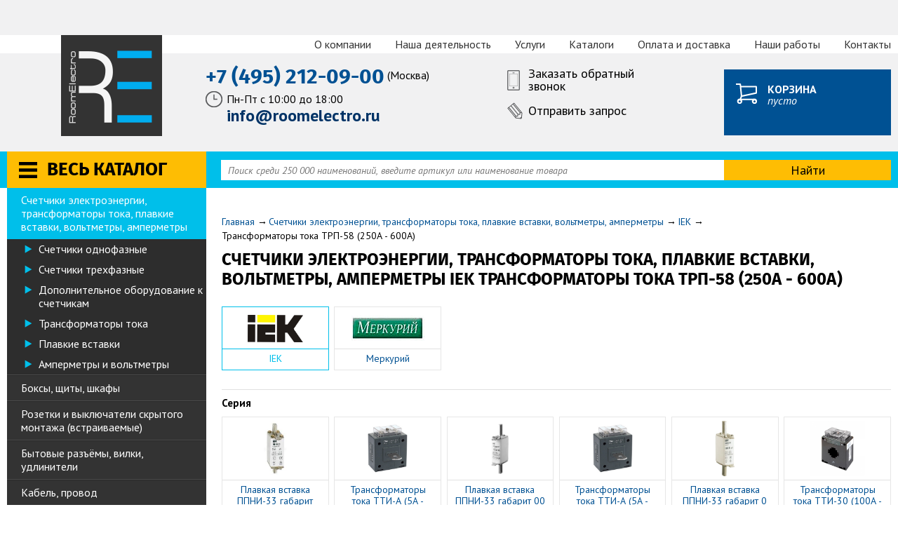

--- FILE ---
content_type: text/html; charset=UTF-8
request_url: http://roomelectro.ru/schetchiki-elektroenergii/b-iek/transformatory_toka_trp58/
body_size: 17206
content:
<!DOCTYPE html>
<!--[if lt IE 7]>      <html class="no-js lt-ie9 lt-ie8 lt-ie7" lang="ru"> <![endif]-->
<!--[if IE 7]>         <html class="no-js lt-ie9 lt-ie8" lang="ru"> <![endif]-->
<!--[if IE 8]>         <html class="no-js lt-ie9" lang="ru"> <![endif]-->
<!--[if gt IE 8]><!--> <html class="no-js" lang="ru"> <!--<![endif]-->


<head>
  <meta charset="utf-8" />
  <meta http-equiv="X-UA-Compatible" content="IE=edge,chrome=1" />
  <meta name="description" content="В интернет-магазине РумЭлектро можно купить оптом и в розницу продукцию из раздела «Счетчики электроэнергии, трансформаторы тока, плавкие вставки, вольтметры, амперметры IEK Трансформаторы тока ТРП-58 (250А - 600А)». Доставка по Москве и в любой регион России. Возможность самовывоза." />
<meta name="keywords" content="" />
<script type="text/javascript" src="/assets/0ee07d2c483fffee7d49c4e5676a0a43/compiled.js"></script>
<title>Счетчики электроэнергии, трансформаторы тока, плавкие вставки, вольтметры, амперметры IEK Трансформаторы тока ТРП-58 (250А - 600А) — цены, купить | Интернет-магазин РумЭлектро</title>
    <meta name="google-site-verification" content="rmOaeLRh93K3p-kGS-t4dxD6kna4Xp4clpUx4zE5ylo" />
  <meta name="viewport" content="target-densitydpi=device-dpi" />
  <base href="http://roomelectro.ru/" />

  <link rel="canonical" href="http://roomelectro.ru/schetchiki-elektroenergii/b-iek/transformatory_toka_trp58/" />
<!-- Google Tag Manager -->
<script>(function(w,d,s,l,i){w[l]=w[l]||[];w[l].push({'gtm.start':
new Date().getTime(),event:'gtm.js'});var f=d.getElementsByTagName(s)[0],
j=d.createElement(s),dl=l!='dataLayer'?'&l='+l:'';j.async=true;j.src=
'https://www.googletagmanager.com/gtm.js?id='+i+dl;f.parentNode.insertBefore(j,f);
})(window,document,'script','dataLayer','GTM-MSG972R');</script>
<!-- End Google Tag Manager -->    
  
  <!--[if lt IE 9]>
  <script src="js/html5msie/html5shiv-printshiv.js"></script>
  <script src="js/html5msie/respond.js"></script>
  <script src="js/html5msie/css3-mediaqueries.js"></script>
  <![endif]-->

  <link href="http://fonts.googleapis.com/css?family=PT+Sans:400,400italic,700&subset=latin,cyrillic" rel="stylesheet" type="text/css" />

  <link rel="stylesheet" href="/assets/ae879e17b4a88a393c2c27e6efe2d3f5/css/st.css" />  
  <script>
    //<![CDATA[
    window.$HTML = $('html');
    $HTML.removeClass('no-js');
    var isMobile = navigator.userAgent.match(/(iPad)|(iPhone)|(iPod)|(android)|(webOS)/i) != null;
    if (isMobile) {
      var isIos = navigator.userAgent.match(/iPhone|iPad|iPod/i);
      var isAndroid = navigator.userAgent.match(/Android/i);

      $HTML.addClass('mobile');

      if (isAndroid) {
        $HTML.addClass('is-android');
      }

      if (isIos) {
        $HTML.addClass('is-ios');
      }
    }
    $(function() {
      // Scoped CSS polyfill for old browsers
      $.scoped();
    });
    //]]>
  </script>
  <style>
  .info{
	   position:fixed;
	   top:0; 
	   left:0;
	   background:yellow;
	   text-align:center;
	   width:100%;
	   padding:4px 0;
	   z-index:9999;
  }
  .info span{display:block;width:95%;margin:auto;}
	header{padding-top:20px;}
	
	@media (max-width:1420px){header{padding-top:50px;}}
	@media (max-width:710px){header{padding-top:70px;}}
  </style>
</head>

<body>
<!-- Google Tag Manager (noscript) -->
<noscript><iframe src="https://www.googletagmanager.com/ns.html?id=GTM-MSG972R"
height="0" width="0" style="display:none;visibility:hidden"></iframe></noscript>
<!-- End Google Tag Manager (noscript) -->

<div id="structure">

  <header>
  <div class="white-body" itemscope itemtype="http://schema.org/WPHeader">
    <span style="display: none">
      <span itemprop="headline">РумЭлектро</span>
      <span itemprop="description">Направление комплексных поставок электротехнического оборудования на объекты строительства</span>
    </span><!-- end schema -->
    <div class="wrapper">
      <a href="/" class="hd-logo">RoomElectro</a>

      <div class="menu horizontal-menu top-menu">
        <ul id="yw4">
<li class="icn-menu-info2"><a href="/info/o-kompanii/">О компании</a></li>
<li class="icn-menu-custom2"><a href="/info/o-kompanii/kompleksnye-postavki-na-obekty/">Наша деятельность</a></li>
<li class="icn-menu-info3"><a href="/info/uslugi/"> Услуги</a></li>
<li class="icn-menu-custom3"><a href="/info/files/">Каталоги</a></li>
<li class="icn-menu-info10"><a href="/info/dostavka/">Оплата и доставка</a></li>
<li class="icn-menu-info6"><a href="/info/gallery/">Наши работы</a></li>
<li class="icn-menu-custom1"><a href="/contacts/">Контакты</a></li>
</ul>      </div>
    </div>
  </div>

  <div class="wrapper">
    <div class="hd-inner nofloat">
      <div class="hd-contacts">
                                            <div class="m3">
                <a href="tel:+74952120900" class="phone-number s30 bb">+7 (495) 212-09-00 </a>
                (Москва)
              </div>
                                            <div class="hd-busyhours">
            <p>Пн-Пт с 10:00 до 18:00</p>

<p><span style="color:#003366;"><span style="font-size: 24px;"><strong>info@roomelectro.ru</strong></span></span></p>
          </div>
              </div>

      <div class="m10">
        <a href="" class="hd-callback-link js-callback-link">Заказать обратный звонок</a>
      </div>
      <div class="m10">
        <a href="" class="hd-letter-link js-letter-link">Отправить запрос</a>
      </div>
    </div>

    <div id="basket-header-block">
      <div class="hd-basket empty">
      <div class="bb uppercase">Корзина</div>
      <div class="italic">пусто</div>
    </div>
  </div>  </div>
</header>
<div class="top-stripe">
  <div class="wrapper nofloat">
    <a href="/products/" class="main-catalogue-link">Весь каталог</a>
    <div id="search" class="search-block">
      <form action="/search/" method="get">
        <input class="inp" placeholder="Поиск среди 250 000 наименований, введите артикул или наименование товара" id="yw5" type="search" value="" name="text" />        <input type="submit" value="Найти" class="search-go" />
      </form>
    </div>
  </div>
</div>
  <div class="flash">
  </div>
  <div id="content">
    <div class="wrapper nofloat">
  <aside id="left">
    <nav class="menu left-menu m30" itemscope itemtype="http://schema.org/SiteNavigationElement">
  <ul id="yw0">
<li><a data-target="hd-filter-5" itemprop="url" href="/boksy-shhity-shkafy/">Боксы, щиты, шкафы</a></li>
<li><a data-target="hd-filter-24" itemprop="url" href="/rozetki-i-vykluchateli/">Розетки и выключатели скрытого монтажа (встраиваемые)</a></li>
<li><a data-target="hd-filter-63" itemprop="url" href="/bytovye_razjomy_vilki_udliniteli/">Бытовые разъёмы, вилки, удлинители</a></li>
<li><a data-target="hd-filter-14" itemprop="url" href="/kabel-provod/">Кабель, провод</a></li>
<li><a data-target="hd-filter-50" itemprop="url" href="/avtomaticheskije-vykluchateli-modulnyje/">Автоматические выключатели модульные</a></li>
<li><a data-target="hd-filter-53" itemprop="url" href="/izdelia_dlya_elektromontazha_aksessuary_dlya_sip_kabelnye_sistemy_klemmniki_shiny_truby_pvh_instrumenty_izolenta/">Изделия для электромонтажа: аксессуары для СИП, кабельные системы, клеммники, шины, трубы ПВХ, инструменты, изолента</a></li>
<li><a data-target="hd-filter-10" itemprop="url" href="/diff-avtomaty-uzo/">Дифференциальные автоматы. Устройства защитного отключения (УЗО)</a></li>
<li><a data-target="hd-filter-19" itemprop="url" href="/silovyje-avtomaticheskije-vykluchateli/">Силовые автоматические выключатели</a></li>
<li class="active"><a data-target="hd-filter-25" itemprop="url" href="/schetchiki-elektroenergii/">Счетчики электроэнергии, трансформаторы тока, плавкие вставки, вольтметры, амперметры</a>
<ul>
<li><a itemprop="url" href="/schetchiki-elektroenergii/schetchiki_odnofaznye/">Счетчики однофазные</a></li>
<li><a itemprop="url" href="/schetchiki-elektroenergii/schetchiki_trexfaznye/">Счетчики трехфазные</a></li>
<li><a itemprop="url" href="/schetchiki-elektroenergii/dopolnitelnoe_oborudovanie/">Дополнительное оборудование к счетчикам</a></li>
<li><a itemprop="url" href="/schetchiki-elektroenergii/transformatory_toka/">Трансформаторы тока</a></li>
<li><a itemprop="url" href="/schetchiki-elektroenergii/plavkie_vstavki/">Плавкие вставки</a></li>
<li><a itemprop="url" href="/schetchiki-elektroenergii/ampermetry_i_voltmetry/">Амперметры и вольтметры</a></li>
</ul>
</li>
<li><a data-target="hd-filter-57" itemprop="url" href="/rozetki_i_vykljuchateli_naruzhnogo_montazha_nakladnye/">Розетки и выключатели наружного монтажа (накладные)</a></li>
<li><a data-target="hd-filter-18" itemprop="url" href="/prozhektory/">Прожекторы</a></li>
<li><a data-target="hd-filter-1" itemprop="url" href="/kabel-kanaly-koroba/">Электрооборудование для офисов (кабель-каналы, лючки, колонны, розетки и выключатели к ним)</a></li>
<li><a data-target="hd-filter-64" itemprop="url" href="/svetodiodnaya_produkcia_lampy_lenty_prozhektory_svetilniki/">Светодиодная продукция (лампы, ленты, прожекторы, светильники)</a></li>
<li><a data-target="hd-filter-15" itemprop="url" href="/lotki-metallicheskije/">Лотки металлические, аксессуары</a></li>
<li><a data-target="hd-filter-12" itemprop="url" href="/svetilniki/">Светильники</a></li>
<li><a data-target="hd-filter-55" itemprop="url" href="/komplektujuthie_dlya_svetilnikov_i_lamp/">Комплектующие для светильников и ламп</a></li>
<li><a data-target="hd-filter-58" itemprop="url" href="/avtomaty_zathity_dvigatelej_kontaktory_minikontaktory_modulnye_kontaktory/">Автоматы защиты двигателей, контакторы, миниконтакторы, модульные контакторы</a></li>
<li><a data-target="hd-filter-3" itemprop="url" href="/vykluchateli-nagruzki-rubilniki/">Рубильники (выключатели нагрузки)</a></li>
<li><a data-target="hd-filter-61" itemprop="url" href="/rele_vremeni_rele_kontrolya_napryazhenia_tajmery_sutochnye_i_nedelnye_rele_promezhutochnye/">Реле времени, реле контроля напряжения, таймеры суточные и недельные, реле промежуточные</a></li>
<li><a data-target="hd-filter-16" itemprop="url" href="/silovyje-promyshlennyje-razjemy/">Силовые промышленные разъемы</a></li>
<li><a data-target="hd-filter-37" itemprop="url" href="/stabilizatory-transformatory-bloki-pitanija/">Стабилизаторы напряжения</a></li>
<li><a data-target="hd-filter-59" itemprop="url" href="/ogranichitel_perenapryazhenia_uzip_i_modulnye_pribory_upravlenia_nagruzkoj/">Ограничитель перенапряжения УЗИП и модульные приборы управления нагрузкой</a></li>
<li><a data-target="hd-filter-17" itemprop="url" href="/svetosignalnaja-i-upravlajushhaja-armatura/">Светосигнальная и управляющая арматура. Кнопочные посты. Кулачковые переключатели</a></li>
<li><a data-target="hd-filter-60" itemprop="url" href="/lampy_rozetki_zvonki_transformatory_zvonkovye/">Лампы индикации, розетки модульные, звонки, трансформаторы звонковые</a></li>
<li><a data-target="hd-filter-6" itemprop="url" href="/dvigatela/">Двигатели</a></li>
<li><a data-target="hd-filter-35" itemprop="url" href="/chastotnyje-preobrazovateli-ustrojstva-plavnogo-puska/">Частотные преобразователи. Устройства плавного пуска (софтстартеры)</a></li>
<li><a data-target="hd-filter-28" itemprop="url" href="/kontrollery-datchiki/">Контроллеры. Датчики. Концевые выключатели</a></li>
<li><a data-target="hd-filter-62" itemprop="url" href="/avr_avtomaticheskij_vvod_rezerva_bloki_ats_abb/">АВР (Автоматический ввод резерва) Блоки ATS ABB</a></li>
<li><a data-target="hd-filter-20" itemprop="url" href="/teplyje-poly-nagrevatelnyj-kabel/">Теплые полы</a></li>
</ul></nav>

<div class="market-feed-back-wrapper">
  <div class="market-feedback-title">Отзывы покупателей о нашем магазине</div>
  <div class="market-feedback-img">
    <a href="http://clck.yandex.ru/redir/dtype=stred/pid=47/cid=2508/*https://market.yandex.ru/shop/157588/reviews" target="_blank"><img src="http://clck.yandex.ru/redir/dtype=stred/pid=47/cid=2507/*http://grade.market.yandex.ru/?id=157588&action=image&size=3" border="0" width="200" height="125" alt="Читайте отзывы покупателей и оценивайте качество магазина на Яндекс.Маркете" /></a>
  </div>
</div>

  </aside>

  <section id="main" class="js-catalog-page">
    <div class="breadcrumbs m10">
<span typeof="v:Breadcrumb"><a rel="v:url" property="v:title" href="http://roomelectro.ru/">Главная</a></span><div class="breadcrumbs-separator">&rarr;</div><span typeof="v:Breadcrumb"><a rel="v:url" property="v:title" href="/schetchiki-elektroenergii/">Счетчики электроэнергии, трансформаторы тока, плавкие вставки, вольтметры, амперметры</a></span><div class="breadcrumbs-separator">&rarr;</div><span typeof="v:Breadcrumb"><a rel="v:url" property="v:title" href="/schetchiki-elektroenergii/b-iek/">IEK</a></span><div class="breadcrumbs-separator">&rarr;</div><span>Трансформаторы тока ТРП-58 (250А - 600А)</span></div>
    <h1 class="uppercase">Счетчики электроэнергии, трансформаторы тока, плавкие вставки, вольтметры, амперметры IEK Трансформаторы тока ТРП-58 (250А - 600А)</h1>

    
      <ul class="producers-list tablet-view m20" id="yw1">
<li class="active producer"><div class="producer-logo"><a href="/schetchiki-elektroenergii/b-iek/"><img src="/f/product/iek_logo.png" alt="IEK" /></a></div><div class="producer-text center nova"><a itemprop="url" href="/schetchiki-elektroenergii/b-iek/">IEK</a></div></li>
<li class="producer"><div class="producer-logo"><a href="/schetchiki-elektroenergii/b-merkurij/"><img src="/f/product/mercury.jpg" alt="Меркурий" /></a></div><div class="producer-text center nova"><a itemprop="url" href="/schetchiki-elektroenergii/b-merkurij/">Меркурий</a></div></li>
</ul>    
    <div id="product_list" class="list-view">
<div class="sort-panel nofloat m20" id="sorting-block">

      <div class="producers-list tablet-view producer-series-list">
      <div class="s15 bb m10">Серия</div>
      <ul class="producers-list tablet-view m20" id="yw2">
<li class="producer"><div class="producer-logo"><a href="/schetchiki-elektroenergii/b-iek/plavkaya_vstavka_ppni33_gabarit_00c_ot_2a_do_160a/"><img src="/f/product/PPNI33_00S.jpg" alt="" /></a></div><div class="producer-text center nova"><a itemprop="url" href="/schetchiki-elektroenergii/b-iek/plavkaya_vstavka_ppni33_gabarit_00c_ot_2a_do_160a/">Плавкая вставка ППНИ-33 габарит 00C (от 2А до 160А)</a></div></li>
<li class="producer"><div class="producer-logo"><a href="/schetchiki-elektroenergii/b-iek/transformatory_toka_ttia_klass_tochnosti_05/"><img src="/f/product/T1_586.jpg" alt="" /></a></div><div class="producer-text center nova"><a itemprop="url" href="/schetchiki-elektroenergii/b-iek/transformatory_toka_ttia_klass_tochnosti_05/">Трансформаторы тока ТТИ-А (5А - 1000А) класс точности 0,5</a></div></li>
<li class="producer"><div class="producer-logo"><a href="/schetchiki-elektroenergii/b-iek/plavkaya_vstavka_ppni33_gabarit_00_ot_2a_do_160a/"><img src="/f/product/PPNI33_00.png" alt="" /></a></div><div class="producer-text center nova"><a itemprop="url" href="/schetchiki-elektroenergii/b-iek/plavkaya_vstavka_ppni33_gabarit_00_ot_2a_do_160a/">Плавкая вставка ППНИ-33 габарит 00 (от 2А до 160А)</a></div></li>
<li class="producer"><div class="producer-logo"><a href="/schetchiki-elektroenergii/b-iek/transformatory_toka_ttia_klass_tochnosti_05s/"><img src="/f/product/T1_395.jpg" alt="" /></a></div><div class="producer-text center nova"><a itemprop="url" href="/schetchiki-elektroenergii/b-iek/transformatory_toka_ttia_klass_tochnosti_05s/">Трансформаторы тока ТТИ-А (5А - 1000А) класс точности 0,5S</a></div></li>
<li class="producer"><div class="producer-logo"><a href="/schetchiki-elektroenergii/b-iek/plavkaya_vstavka_ppni33_gabarit_0_ot_2a_do_160a/"><img src="/f/product/PPNI33_0.jpg" alt="" /></a></div><div class="producer-text center nova"><a itemprop="url" href="/schetchiki-elektroenergii/b-iek/plavkaya_vstavka_ppni33_gabarit_0_ot_2a_do_160a/">Плавкая вставка ППНИ-33 габарит 0 (от 2А до 160А)</a></div></li>
<li class="producer"><div class="producer-logo"><a href="/schetchiki-elektroenergii/b-iek/transformatory_toka_tti30_klass_tochnosti_05_i_05s/"><img src="/f/product/TTI_30.jpg" alt="" /></a></div><div class="producer-text center nova"><a itemprop="url" href="/schetchiki-elektroenergii/b-iek/transformatory_toka_tti30_klass_tochnosti_05_i_05s/">Трансформаторы тока ТТИ-30 (100А - 300А) класс точности 0,5 и 0,5S</a></div></li>
<li class="producer"><div class="producer-logo"><a href="/schetchiki-elektroenergii/b-iek/plavkaya_vstavka_ppni35_gabarit_1_ot_40a_do_250a/"><img src="/f/product/PPNI35_1_855.png" alt="" /></a></div><div class="producer-text center nova"><a itemprop="url" href="/schetchiki-elektroenergii/b-iek/plavkaya_vstavka_ppni35_gabarit_1_ot_40a_do_250a/">Плавкая вставка ППНИ-35 габарит 1 (от 40А до 250А)</a></div></li>
<li class="producer"><div class="producer-logo"><a href="/schetchiki-elektroenergii/b-iek/transformatory_toka_tti40_klass_tochnosti_05_i_05s/"><img src="/f/product/tti-40.jpeg" alt="" /></a></div><div class="producer-text center nova"><a itemprop="url" href="/schetchiki-elektroenergii/b-iek/transformatory_toka_tti40_klass_tochnosti_05_i_05s/">Трансформаторы тока ТТИ-40 (300А - 600А) класс точности 0,5 и 0,5S</a></div></li>
<li class="producer"><div class="producer-logo"><a href="/schetchiki-elektroenergii/b-iek/plavkaya_vstavka_ppni37_gabarit_2_ot_40a_do_400a/"><img src="/f/product/PPNI37_2_510.jpg" alt="" /></a></div><div class="producer-text center nova"><a itemprop="url" href="/schetchiki-elektroenergii/b-iek/plavkaya_vstavka_ppni37_gabarit_2_ot_40a_do_400a/">Плавкая вставка ППНИ-37 габарит 2 (от 40А до 400А)</a></div></li>
<li class="producer"><div class="producer-logo"><a href="/schetchiki-elektroenergii/b-iek/transformatory_toka_tti60_klass_tochnosti_05_i_05s/"><img src="/f/product/tti-60.jpg" alt="" /></a></div><div class="producer-text center nova"><a itemprop="url" href="/schetchiki-elektroenergii/b-iek/transformatory_toka_tti60_klass_tochnosti_05_i_05s/">Трансформаторы тока ТТИ-60 (600А - 1000А)</a></div></li>
<li class="producer"><div class="producer-logo"><a href="/schetchiki-elektroenergii/b-iek/plavkaya_vstavka_ppni39_gabarit_3_ot_100a_do_630a/"><img src="/f/product/PPNI39_3.jpg" alt="" /></a></div><div class="producer-text center nova"><a itemprop="url" href="/schetchiki-elektroenergii/b-iek/plavkaya_vstavka_ppni39_gabarit_3_ot_100a_do_630a/">Плавкая вставка ППНИ-39 габарит 3 (от 100А до 630А)</a></div></li>
<li class="producer"><div class="producer-logo"><a href="/schetchiki-elektroenergii/b-iek/transformatory_toka_tti85_klass_tochnosti_05_i_05s/"><img src="/f/product/tti-85.png" alt="" /></a></div><div class="producer-text center nova"><a itemprop="url" href="/schetchiki-elektroenergii/b-iek/transformatory_toka_tti85_klass_tochnosti_05_i_05s/">Трансформаторы тока ТТИ-85 (700А - 1500А)</a></div></li>
<li class="producer"><div class="producer-logo"><a href="/schetchiki-elektroenergii/b-iek/transformatory_toka_tti100_klass_tochnosti_05_i_05s/"><img src="/f/product/tti-100.jpg" alt="" /></a></div><div class="producer-text center nova"><a itemprop="url" href="/schetchiki-elektroenergii/b-iek/transformatory_toka_tti100_klass_tochnosti_05_i_05s/">Трансформаторы тока ТТИ-100 (1000А - 3000А)</a></div></li>
<li class="producer"><div class="producer-logo"><a href="/schetchiki-elektroenergii/b-iek/transformatory_toka_tti125_klass_tochnosti_05_i_05s/"><img src="/f/product/tti-125.jpg" alt="" /></a></div><div class="producer-text center nova"><a itemprop="url" href="/schetchiki-elektroenergii/b-iek/transformatory_toka_tti125_klass_tochnosti_05_i_05s/">Трансформаторы тока ТТИ-125 (1500А - 5000А) класс точности 0,5 и 0,5S</a></div></li>
<li class="producer"><div class="producer-logo"><a href="/schetchiki-elektroenergii/b-iek/transformatory_toka_trp23/"><img src="/f/product/TRP-23.jpeg" alt="" /></a></div><div class="producer-text center nova"><a itemprop="url" href="/schetchiki-elektroenergii/b-iek/transformatory_toka_trp23/">Трансформаторы тока ТРП-23 (300А - 400А)</a></div></li>
<li class="active producer"><div class="producer-logo"><a href="/schetchiki-elektroenergii/b-iek/transformatory_toka_trp58/"><img src="/f/product/TRP-58.jpg" alt="" /></a></div><div class="producer-text center nova"><a itemprop="url" href="/schetchiki-elektroenergii/b-iek/transformatory_toka_trp58/">Трансформаторы тока ТРП-58 (250А - 600А)</a></div></li>
<li class="producer"><div class="producer-logo"><a href="/schetchiki-elektroenergii/b-iek/transformatory_toka_trp88/"><img src="/f/product/TRP-58_562.jpg" alt="" /></a></div><div class="producer-text center nova"><a itemprop="url" href="/schetchiki-elektroenergii/b-iek/transformatory_toka_trp88/">Трансформаторы тока ТРП-88 (400А - 1000А)</a></div></li>
<li class="producer"><div class="producer-logo"><a href="/schetchiki-elektroenergii/b-iek/transformatory_toka_trp812/"><img src="/f/product/TRP-816.jpg" alt="" /></a></div><div class="producer-text center nova"><a itemprop="url" href="/schetchiki-elektroenergii/b-iek/transformatory_toka_trp812/">Трансформаторы тока ТРП-812 (1000А - 1500А)</a></div></li>
<li class="producer"><div class="producer-logo"><a href="/schetchiki-elektroenergii/b-iek/ampermetry_iek/"><img src="/f/product/Ampermetr_208.jpg" alt="" /></a></div><div class="producer-text center nova"><a itemprop="url" href="/schetchiki-elektroenergii/b-iek/ampermetry_iek/">Амперметры IEK</a></div></li>
<li class="producer"><div class="producer-logo"><a href="/schetchiki-elektroenergii/b-iek/derzhateli_plavkih_vstavok_rukoyat_sema/"><img src="/f/product/DP.jpg" alt="" /></a></div><div class="producer-text center nova"><a itemprop="url" href="/schetchiki-elektroenergii/b-iek/derzhateli_plavkih_vstavok_rukoyat_sema/">Держатели плавких вставок, рукоять съема</a></div></li>
<li class="producer"><div class="producer-logo"><a href="/schetchiki-elektroenergii/b-iek/transformatory_toka_trp816/"><img src="/f/product/TRP-812.jpg" alt="" /></a></div><div class="producer-text center nova"><a itemprop="url" href="/schetchiki-elektroenergii/b-iek/transformatory_toka_trp816/">Трансформаторы тока ТРП-816 (1000А - 3000А)</a></div></li>
<li class="producer"><div class="producer-logo"><a href="/schetchiki-elektroenergii/b-iek/transformatory_toka_opornye_v_plastikovom_korpuse_top066_klass_tochnosti_05/"><img src="/f/product/TOP.jpeg" alt="" /></a></div><div class="producer-text center nova"><a itemprop="url" href="/schetchiki-elektroenergii/b-iek/transformatory_toka_opornye_v_plastikovom_korpuse_top066_klass_tochnosti_05/">Трансформаторы тока опорные в пластиковом корпусе ТОП-0,66 (5А - 200А) класс точности 0,5</a></div></li>
<li class="producer"><div class="producer-logo"><a href="/schetchiki-elektroenergii/b-iek/transformatory_toka_opornye_v_plastikovom_korpuse_top066_klass_tochnosti_05s/"><img src="/f/product/TOP_893.jpeg" alt="" /></a></div><div class="producer-text center nova"><a itemprop="url" href="/schetchiki-elektroenergii/b-iek/transformatory_toka_opornye_v_plastikovom_korpuse_top066_klass_tochnosti_05s/">Трансформаторы тока опорные в пластиковом корпусе ТОП-0,66 (5А - 200А) класс точности 0,5S</a></div></li>
<li class="producer"><div class="producer-logo"><a href="/schetchiki-elektroenergii/b-iek/transformatory_toka_opornye_v_plastikovom_korpuse_tshp066_klass_tochnosti_05s/"><img src="/f/product/TSHP_874.jpg" alt="" /></a></div><div class="producer-text center nova"><a itemprop="url" href="/schetchiki-elektroenergii/b-iek/transformatory_toka_opornye_v_plastikovom_korpuse_tshp066_klass_tochnosti_05s/">Трансформаторы тока опорные в пластиковом корпусе ТШП-0,66 (200А - 2000А) класс точности 0,5S</a></div></li>
<li class="producer"><div class="producer-logo"><a href="/schetchiki-elektroenergii/b-iek/transformatory_toka_opornye_v_plastikovom_korpuse_tshp066_klass_tochnosti_05/"><img src="/f/product/TSHP.jpg" alt="" /></a></div><div class="producer-text center nova"><a itemprop="url" href="/schetchiki-elektroenergii/b-iek/transformatory_toka_opornye_v_plastikovom_korpuse_tshp066_klass_tochnosti_05/">Трансформаторы тока опорные в пластиковом корпусе ТШП-0,66 (400А - 2000А) класс точности 0,5</a></div></li>
<li class="producer"><div class="producer-logo"><a href="/schetchiki-elektroenergii/b-iek/voltmetr_iek/"><img src="/f/product/Voltmetr_717.jpg" alt="" /></a></div><div class="producer-text center nova"><a itemprop="url" href="/schetchiki-elektroenergii/b-iek/voltmetr_iek/">Вольтметр IEK</a></div></li>
</ul>    </div>
  
      <div class="series-list">
      <div class="bb m10 s15">Вся продукция «IEK» в разделе «Счетчики электроэнергии, трансформаторы тока, плавкие вставки, вольтметры, амперметры»</div>
              <ul class="column" id="yw3">
<li><a itemprop="url" href="/schetchiki-elektroenergii/transformatory_toka/b-iek/transformatory_toka_trp58/">Трансформаторы тока</a></li>
</ul>          </div>
    <script>
      $(function() {
        $('.series-list .with-submenu').each(function() {
          $(this).before( $('<span class="toggler"></span>') );

          $('.with-submenu .active').parent().closest('li').addClass('expanded');
        });

        $('.series-list').on('click', '.toggler', function() {
          $(this).closest('li').toggleClass('expanded');
        });
      });
    </script>
  
  
<div class="sort-by-selector left"><div class="s16 italic m5">Сортировка</div><div class=""><select onChange="$.fn.yiiListView.sortingHandler(this)" data-list-id="product_list" autocomplete="off" name="" id="">
<option value="default" selected="selected">Не важно</option>
<option value="popular_up">Сначала популярные</option>
<option value="price_up">Сначала дешевые</option>
<option value="price_down">Сначала дорогие</option>
<option value="available_up">Сначала &quot;В наличии&quot;</option>
</select></div></div>
<div class="left">
  <div class="s16 italic m5">Отображать по:</div><div class="form-field"><select onChange="$.fn.yiiListView.pageSizeHandler(this)" data-url="/schetchiki-elektroenergii/b-iek/transformatory_toka_trp58/" autocomplete="off" name="" id="">
<option value="20">20</option>
<option value="40" selected="selected">40</option>
<option value="60">60</option>
</select></div></div>

<div class="left">
  <div class="s16 italic m5">Отображение</div>
  <a data-list-id="product_list" id="tablet" class="view-icon grid-view active" href="#"></a><a data-list-id="product_list" id="line" class="view-icon line-view" href="#"></a></div>
  <div class="right">
    
  </div>
</div>

<div class="vitrine m20">
      <div class="catalog m20 nofloat three columns">
<div class="product">
    <div class="product-body" itemscope itemtype="http://schema.org/Product">
          <div class="s16 italic m5" itemprop="name">Артикул: ITT58-2-D015-0250</div>
        <div class="product-pic">
              <a href="/852710/"><img src="/f/product/pre_TRP-58_852.jpg" alt="Трансформатор тока ТРП-58 250/5 1ВА кл. точн. 0,5" class="animate-image" itemprop="image" /></a>
            <div class="product-icons">
                              </div>
    </div>
    <div class="product-avail-block">
      <div class="product-avail avail-time">в наличии</div>
              <div class="italic light-blue s14">(наличие на удаленном складе)</div>
          </div>
    <div class="product-name" itemprop="description">
      <a href="/852710/">Трансформатор тока ТРП-58 250/5 1ВА кл. точн. 0,5</a>
    </div>
    <div class="product-price-block nofloat">
      <div class="price-block" itemprop="offers" itemscope itemtype="http://schema.org/Offer">
  <meta itemprop="price" content="3487.74">
  <meta itemprop="priceCurrency" content="RUB">
        <span class="price-caption">Цена:</span>
    <span class="price">3 487,74 <span class="s16">руб.</span></span>
</div>    </div>
    <div class="buy-block nofloat">
              <span class="spinner fl">
        <span class="spinner-down"></span>
          <input class="inp amount-basket" data-target-selector=".product" data-button-selector=".to-basket" data-step="1" type="text" value="1" name="amount" id="amount" />          <span class="spinner-up"></span>
      </span>
      
      <a data-id="852710" data-type="product" class="btn sky-blue-btn h30btn s16 bb uppercase buy-btn fr to-basket" href="/basket/" data-do-not-add="0" data-not-added-text="Купить" data-added-text="Перейти в корзину">Купить</a>    </div>
  </div>
</div>
<div class="product">
    <div class="product-body" itemscope itemtype="http://schema.org/Product">
          <div class="s16 italic m5" itemprop="name">Артикул: ITT58-2-D015-0300</div>
        <div class="product-pic">
              <a href="/852711/"><img src="/f/product/pre_TRP-58_483.jpg" alt="Трансформатор тока ТРП-58 300/5 1,5ВА кл. точн. 0,5" class="animate-image" itemprop="image" /></a>
            <div class="product-icons">
                              </div>
    </div>
    <div class="product-avail-block">
      <div class="product-avail avail-time">в наличии</div>
              <div class="italic light-blue s14">(наличие на удаленном складе)</div>
          </div>
    <div class="product-name" itemprop="description">
      <a href="/852711/">Трансформатор тока ТРП-58 300/5 1,5ВА кл. точн. 0,5</a>
    </div>
    <div class="product-price-block nofloat">
      <div class="price-block" itemprop="offers" itemscope itemtype="http://schema.org/Offer">
  <meta itemprop="price" content="3875.29">
  <meta itemprop="priceCurrency" content="RUB">
        <span class="price-caption">Цена:</span>
    <span class="price">3 875,29 <span class="s16">руб.</span></span>
</div>    </div>
    <div class="buy-block nofloat">
              <span class="spinner fl">
        <span class="spinner-down"></span>
          <input class="inp amount-basket" data-target-selector=".product" data-button-selector=".to-basket" data-step="1" type="text" value="1" name="amount" id="amount" />          <span class="spinner-up"></span>
      </span>
      
      <a data-id="852711" data-type="product" class="btn sky-blue-btn h30btn s16 bb uppercase buy-btn fr to-basket" href="/basket/" data-do-not-add="0" data-not-added-text="Купить" data-added-text="Перейти в корзину">Купить</a>    </div>
  </div>
</div>
<div class="product">
    <div class="product-body" itemscope itemtype="http://schema.org/Product">
          <div class="s16 italic m5" itemprop="name">Артикул: ITT58-2-D015-0400</div>
        <div class="product-pic">
              <a href="/852712/"><img src="/f/product/pre_TRP-58_873.jpg" alt="Трансформатор тока ТРП-58 400/5 1,5ВА кл. точн. 0,5" class="animate-image" itemprop="image" /></a>
            <div class="product-icons">
                              </div>
    </div>
    <div class="product-avail-block">
      <div class="product-avail avail-time">в наличии</div>
              <div class="italic light-blue s14">(наличие на удаленном складе)</div>
          </div>
    <div class="product-name" itemprop="description">
      <a href="/852712/">Трансформатор тока ТРП-58 400/5 1,5ВА кл. точн. 0,5</a>
    </div>
    <div class="product-price-block nofloat">
      <div class="price-block" itemprop="offers" itemscope itemtype="http://schema.org/Offer">
  <meta itemprop="price" content="3681.54">
  <meta itemprop="priceCurrency" content="RUB">
        <span class="price-caption">Цена:</span>
    <span class="price">3 681,54 <span class="s16">руб.</span></span>
</div>    </div>
    <div class="buy-block nofloat">
              <span class="spinner fl">
        <span class="spinner-down"></span>
          <input class="inp amount-basket" data-target-selector=".product" data-button-selector=".to-basket" data-step="1" type="text" value="1" name="amount" id="amount" />          <span class="spinner-up"></span>
      </span>
      
      <a data-id="852712" data-type="product" class="btn sky-blue-btn h30btn s16 bb uppercase buy-btn fr to-basket" href="/basket/" data-do-not-add="0" data-not-added-text="Купить" data-added-text="Перейти в корзину">Купить</a>    </div>
  </div>
</div>
<div class="product">
    <div class="product-body" itemscope itemtype="http://schema.org/Product">
          <div class="s16 italic m5" itemprop="name">Артикул: ITT58-2-D025-0500</div>
        <div class="product-pic">
              <a href="/852713/"><img src="/f/product/pre_TRP-58_980.jpg" alt="Трансформатор тока ТРП-58 500/5 2,5ВА кл. точн. 0,5" class="animate-image" itemprop="image" /></a>
            <div class="product-icons">
                              </div>
    </div>
    <div class="product-avail-block">
      <div class="product-avail avail-time">в наличии</div>
              <div class="italic light-blue s14">(наличие на удаленном складе)</div>
          </div>
    <div class="product-name" itemprop="description">
      <a href="/852713/">Трансформатор тока ТРП-58 500/5 2,5ВА кл. точн. 0,5</a>
    </div>
    <div class="product-price-block nofloat">
      <div class="price-block" itemprop="offers" itemscope itemtype="http://schema.org/Offer">
  <meta itemprop="price" content="3681.54">
  <meta itemprop="priceCurrency" content="RUB">
        <span class="price-caption">Цена:</span>
    <span class="price">3 681,54 <span class="s16">руб.</span></span>
</div>    </div>
    <div class="buy-block nofloat">
              <span class="spinner fl">
        <span class="spinner-down"></span>
          <input class="inp amount-basket" data-target-selector=".product" data-button-selector=".to-basket" data-step="1" type="text" value="1" name="amount" id="amount" />          <span class="spinner-up"></span>
      </span>
      
      <a data-id="852713" data-type="product" class="btn sky-blue-btn h30btn s16 bb uppercase buy-btn fr to-basket" href="/basket/" data-do-not-add="0" data-not-added-text="Купить" data-added-text="Перейти в корзину">Купить</a>    </div>
  </div>
</div>
<div class="product">
    <div class="product-body" itemscope itemtype="http://schema.org/Product">
          <div class="s16 italic m5" itemprop="name">Артикул: ITT58-2-D025-0600</div>
        <div class="product-pic">
              <a href="/852714/"><img src="/f/product/pre_TRP-58_278.jpg" alt="Трансформатор тока ТРП-58 600/5 2,5ВА кл. точн. 0,5" class="animate-image" itemprop="image" /></a>
            <div class="product-icons">
                              </div>
    </div>
    <div class="product-avail-block">
      <div class="product-avail avail-time">в наличии</div>
              <div class="italic light-blue s14">(наличие на удаленном складе)</div>
          </div>
    <div class="product-name" itemprop="description">
      <a href="/852714/">Трансформатор тока ТРП-58 600/5 2,5ВА кл. точн. 0,5</a>
    </div>
    <div class="product-price-block nofloat">
      <div class="price-block" itemprop="offers" itemscope itemtype="http://schema.org/Offer">
  <meta itemprop="price" content="3875.29">
  <meta itemprop="priceCurrency" content="RUB">
        <span class="price-caption">Цена:</span>
    <span class="price">3 875,29 <span class="s16">руб.</span></span>
</div>    </div>
    <div class="buy-block nofloat">
              <span class="spinner fl">
        <span class="spinner-down"></span>
          <input class="inp amount-basket" data-target-selector=".product" data-button-selector=".to-basket" data-step="1" type="text" value="1" name="amount" id="amount" />          <span class="spinner-up"></span>
      </span>
      
      <a data-id="852714" data-type="product" class="btn sky-blue-btn h30btn s16 bb uppercase buy-btn fr to-basket" href="/basket/" data-do-not-add="0" data-not-added-text="Купить" data-added-text="Перейти в корзину">Купить</a>    </div>
  </div>
</div>
</div>
  </div>

<div class="sort-panel nofloat m20">
  <div class="right">
    
  </div>
</div>
<!--noindex--><div class="keys" style="display:none" title="/schetchiki-elektroenergii/b-iek/transformatory_toka_trp58/"><span>852710</span><span>852711</span><span>852712</span><span>852713</span><span>852714</span></div>
<!--/noindex--></div>
    <div id="top-text-content">
          </div>

    <div id="bottom-text-content">
          </div>

      <div class="h2 uppercase yellow-caption m20">Производители</div>
  <div class="producers-carousel m25" id="producers-carousel">
    <div class="carousel-container">
      <ul class="carousel">
                  <li><a href="/brands-list/abb/"><img src="/f/product/abb.jpg" alt="ABB" /></a></li>
                  <li><a href="/brands-list/bticino/"><img src="/f/product/brend_bticino_logo.jpg" alt="Bticino" /></a></li>
                  <li><a href="/brands-list/cavel/"><img src="/f/product/cavel.jpg" alt="CAVEL" /></a></li>
                  <li><a href="/brands-list/devi/"><img src="/f/product/brend_devi_logo.jpg" alt="DEVI" /></a></li>
                  <li><a href="/brands-list/dkc/"><img src="/f/product/dkc_jpg.jpg" alt="DKC" /></a></li>
                  <li><a href="/brands-list/fede/"><img src="/f/product/brend_fede_logo.jpg" alt="FEDE" /></a></li>
                  <li><a href="/brands-list/feron/"><img src="/f/product/Feron_logo.jpg" alt="Feron" /></a></li>
                  <li><a href="/brands-list/fontini/"><img src="/f/product/brend_fontini_logo.jpg" alt="Fontini" /></a></li>
                  <li><a href="/brands-list/galad/"><img src="/f/product/brend_galad_logo.jpg" alt="GALAD" /></a></li>
                  <li><a href="/brands-list/gira/"><img src="/f/product/brend_gira_logo.jpg" alt="Gira" /></a></li>
                  <li><a href="/brands-list/hegel/"><img src="/f/product/8420logo_hegel.gif" alt="HEGEL" /></a></li>
                  <li><a href="/brands-list/iek/"><img src="/f/product/iek_logo.png" alt="IEK" /></a></li>
                  <li><a href="/brands-list/jung/"><img src="/f/product/brend_jung_logo.jpg" alt="Jung" /></a></li>
                  <li><a href="/brands-list/legrand/"><img src="/f/product/7.jpg" alt="Legrand" /></a></li>
                  <li><a href="/brands-list/navigator/"><img src="/f/product/logot.png" alt="Navigator" /></a></li>
                  <li><a href="/brands-list/nexans/"><img src="/f/product/nexans.jpg" alt="Nexans" /></a></li>
                  <li><a href="/brands-list/noname/"><img src="/f/product/ec-uu025-5-lszh-or-3.jpg" alt="Noname" /></a></li>
                  <li><a href="/brands-list/ostec/"><img src="/f/product/logo-ostec.jpg" alt="OSTEC" /></a></li>
                  <li><a href="/brands-list/osram/"><img src="/f/product/OSRAM.jpg" alt="Osram" /></a></li>
                  <li><a href="/brands-list/powerman/"><img src="/f/product/Powerman.jpg" alt="Powerman" /></a></li>
                  <li><a href="/brands-list/ruvinil/"><img src="/f/product/1uvinil.gif" alt="Ruvinil" /></a></li>
                  <li><a href="/brands-list/schneider_electric/"><img src="/f/product/article_59.jpeg" alt="Schneider Electric" /></a></li>
                  <li><a href="/brands-list/simon/"><img src="/f/product/brend_simon_logo.jpg" alt="Simon" /></a></li>
                  <li><a href="/brands-list/tekfor/"><img src="/f/product/_18_6.jpg" alt="Tekfor" /></a></li>
                  <li><a href="/brands-list/volpe/"><img src="/f/product/volpe1.jpg" alt="Volpe" /></a></li>
                  <li><a href="/brands-list/vossloh_schwabe/"><img src="/f/product/vossloh-schwabe.jpg" alt="Vossloh Schwabe" /></a></li>
                  <li><a href="/brands-list/wago/"><img src="/f/product/9ec3e68a3f7bfca6a3fab79f7f0c846b.png" alt="WAGO" /></a></li>
                  <li><a href="/brands-list/werkel/"><img src="/f/product/werkel-sticker-2.png" alt="Werkel" /></a></li>
                  <li><a href="/brands-list/kvt/"><img src="/f/product/Logotip_KVT.png" alt="КВТ" /></a></li>
                  <li><a href="/brands-list/konkord/"><img src="/f/product/konkord.jpg" alt="Конкорд" /></a></li>
                  <li><a href="/brands-list/merkurij/"><img src="/f/product/mercury.jpg" alt="Меркурий" /></a></li>
                  <li><a href="/brands-list/oao_zemi/"><img src="/f/product/ZEI.png" alt="ОАО "ЗЭМИ"" /></a></li>
                  <li><a href="/brands-list/paritet/"><img src="/f/product/paritet.png" alt="Паритет" /></a></li>
                  <li><a href="/brands-list/promrukav/"><img src="/f/product/1235.png" alt="Промрукав" /></a></li>
                  <li><a href="/brands-list/rekprysmian/"><img src="/f/product/prysmian.jpg" alt="РЭК/Prysmian" /></a></li>
                  <li><a href="/brands-list/rossia/"><img src="/f/product/images.jpg" alt="Россия" /></a></li>
                  <li><a href="/brands-list/rumelektro/"><img src="/f/product/QkLOfOlCWdo.jpg" alt="РумЭлектро" /></a></li>
                  <li><a href="/brands-list/tehnokabel_nn/"><img src="/f/product/Texnokabel_NN.jpeg" alt="Технокабель НН" /></a></li>
                  <li><a href="/brands-list/era/"><img src="/f/product/era_logo.png" alt="Эра" /></a></li>
              </ul>
    </div>
    <a href="#" class="carousel-controls carousel-prev"></a>
    <a href="#" class="carousel-controls carousel-next"></a>
  </div>
  <script>
    //<![CDATA[
    $(function() {
      var container = '#producers-carousel';
      if ( $('.carousel li', container).length > 5 ) {
        $('.carousel-container', container).jcarousel({
          'animation' : 'fast',
          'wrap' : 'circular'
        });
        $('.carousel-next, .carousel-prev', container).show();
        // $('.carousel-controls').on('jcarouselcontrol:active', function(event, carousel) {
        //   $(this).removeClass('disabled');
        // }).on('jcarouselcontrol:inactive', function(event, carousel) {
        //   $(this).addClass('disabled');
        // })
        $('.carousel-prev', container).jcarouselControl({
          target: '-=1'
        });
        $('.carousel-next', container).jcarouselControl({
          target: '+=1'
        });
      }
    });
    //]]>
  </script>
      <div class="center m35">
      <a href="/brands-list/" class="btn blue-btn s16 uppercase bb fira h46btn p25btn">Все производители</a>
    </div>
  
  </section>
</div>  </div>

</div>


<footer itemscope itemtype="http://schema.org/WPFooter">
  <div class="bottom-stripe">
    <div class="wrapper">
      <a href="/products/" class="bottom-catalogue-link">Каталог товаров</a>
      <div class="menu horizontal-menu bottom-menu" itemscope itemtype="http://schema.org/SiteNavigationElement">
        <ul id="yw6">
<li class="icn-menu-info2"><a itemprop="url" href="/info/o-kompanii/">О компании</a></li>
<li class="icn-menu-info3"><a itemprop="url" href="/info/uslugi/"> Услуги</a></li>
<li class="icn-menu-info36"><a itemprop="url" href="/info/events/">Акции</a></li>
<li class="icn-menu-info35"><a itemprop="url" href="/info/files/">Каталоги производителей</a></li>
<li class="icn-menu-info10"><a itemprop="url" href="/info/dostavka/">Оплата и доставка</a></li>
<li class="icn-menu-custom1"><a itemprop="url" href="/contacts/">Контакты</a></li>
</ul>      </div>
    </div>
  </div>

  <div class="first-line">
    <div class="wrapper nofloat">
      <a href="/contacts/">
        <img src="i/small-map.jpg" alt="" />
      </a>      <div class="inner">
                  <table class="zero" style="width: 100%">
          <tr>
            <td style="text-align: left">
              <div class="fl center">
                <div class="m10">
                  <img src="i/footer-icon-address.png" alt="Адрес" />
                </div>
                  <p>Москва, ул. Братиславская, д. 5&nbsp;</p>
              </div>
            </td>
                        <td>
              <div class="m10">
                <img src="i/footer-icon-phone.png" alt="Телефон" />
              </div>
              +7 (495) 212-09-00             </td>
                        <td style="text-align: right">
              <div class="fr center">
                <div class="m5">
                  <img src="i/footer-icon-mail.png" alt="E-mail" />
                </div>
                                  E-mail: <a href="mailto:info@roomelectro.ru">info@roomelectro.ru</a><br />
                                                  Факс: +7 (495) 658-86-21                              </div>
            </td>
          </tr>
        </table>
              </div>
    </div>
  </div>

  <div class="second-line">
    <div class="wrapper nofloat">
      <div class="copyright fl">
                          <div class="s12 m7">
          © Copyright «Roomelectro» <span itemprop="copyrightYear">2016</span>. Все права защищены.
        </div>
        <div class="s14">
          <a href="http://shogo.ru/" target="_blank">
            <img alt="Shogo" src="i/shogo-logo.png" style="margin-top: -5px" />
          </a>
          - Создание сайта, поисковое продвижение сайта, реклама в интернете
        </div>              </div>
            <div class="center s14">
        <a href="/resources/" class="yellow">Ресурсы по теме</a>
		<a href="/info/license_agreement" class="white" style="margin-left: 20px;">Политика конфиденциальности</a>
      </div>
    </div>
  </div>

  <div class="counters">
      </div>
</footer>


<div class="popup default-popup callback-popup" id="callback-popup">
  <a href="" class="close"></a>
  <div class="popup-caption">
    <span>Заказ обратного звонка</span>
  </div>
  <div class="popup-body">
    <form autocomplete="off" class="form" id="yw7" action="/callback/" method="post"><div style="visibility:hidden"><input type="hidden" value="1" name="yform_7692e5b1" id="yform_7692e5b1" /></div>

<div class="form-row m30"><label for="Callback_phone" class="required">Номер телефона <span class="required">*</span></label><div class="form-field"><input class="inp" name="Callback[phone]" id="Callback_phone" type="tel" /><div class="errorMessage" id="Callback_phone_em_" style="display:none"></div></div></div>
<div class="form-row m30"><label for="Callback_name">Ваше имя</label><div class="form-field"><input class="inp" name="Callback[name]" id="Callback_name" type="text" maxlength="255" /><div class="errorMessage" id="Callback_name_em_" style="display:none"></div></div></div>
<div class="form-row m30"><label for="Callback_content">Комментарий</label><div class="form-field"><textarea class="inp" name="Callback[content]" id="Callback_content"></textarea><div class="errorMessage" id="Callback_content_em_" style="display:none"></div></div></div>


<div class="form-submit"><input class="btn sky-blue-btn h30btn p20btn s16 bb uppercase" value="Заказать звонок" id="yw7_submit" name="submit" type="button" />
</div>
</form>  </div>
</div>
<script>
  $(function() {
    $('.js-callback-link').click(function(e) {
      e.preventDefault();
      var target = $('#callback-popup');
      $.overlayLoader(true, target);
      setTimeout(function() {
        target.find('.inp[type="tel"]:first').focus();
      }, 300);
    });
  });
</script>
<div class="popup default-popup letter-popup" id="letter-popup">
  <a href="" class="close"></a>
  <div class="popup-caption">
    <span>Отправить запрос</span>
  </div>
  <div class="popup-body">
    <form autocomplete="off" class="form" id="yw8" action="/schetchiki-elektroenergii/b-iek/transformatory_toka_trp58/" method="post"><div style="visibility:hidden"><input type="hidden" value="1" name="yform_49960906" id="yform_49960906" /></div>

<div class="form-row m30"><label for="Request_name" class="required">Имя <span class="required">*</span></label><div class="form-field"><input class="inp" name="Request[name]" id="Request_name" type="text" maxlength="255" /><div class="errorMessage" id="Request_name_em_" style="display:none"></div></div></div>
<div class="form-row m30"><label for="Request_email" class="required">E-mail <span class="required">*</span></label><div class="form-field"><input class="inp" name="Request[email]" id="Request_email" type="text" maxlength="255" /><div class="errorMessage" id="Request_email_em_" style="display:none"></div></div></div>
<div class="form-row m30"><label for="Request_phone" class="required">Номер телефона <span class="required">*</span></label><div class="form-field"><input class="inp" name="Request[phone]" id="Request_phone" type="tel" maxlength="255" /><div class="errorMessage" id="Request_phone_em_" style="display:none"></div></div></div>
<div class="form-row m30"><label for="Request_company" class="required">Организация <span class="required">*</span></label><div class="form-field"><input class="inp" name="Request[company]" id="Request_company" type="text" maxlength="255" /><div class="errorMessage" id="Request_company_em_" style="display:none"></div></div></div>
<div class="form-row m30"><label for="Request_city" class="required">Город <span class="required">*</span></label><div class="form-field"><input class="inp" name="Request[city]" id="Request_city" type="text" maxlength="255" /><div class="errorMessage" id="Request_city_em_" style="display:none"></div></div></div>
<div class="form-row m30"><label for="Request_content">Текст запроса</label><div class="form-field"><textarea class="inp" name="Request[content]" id="Request_content"></textarea><div class="errorMessage" id="Request_content_em_" style="display:none"></div></div></div>


<div class="form-submit"><input class="btn sky-blue-btn h30btn p20btn s16 bb uppercase" value="Отправить" id="yw8_submit" name="submit" type="submit" />
</div>
</form>  </div>
</div>
<script>
  $(function() {
    $('.js-letter-link').click(function(e) {
      e.preventDefault();
      var target = $('#letter-popup');
      $.overlayLoader(true, target);
      setTimeout(function() {
        target.find('.inp:first').focus();
      }, 300);
    });
  });
</script>



<div class="popup default-popup one-click-popup" id="fast-order-popup-basket">  <noindex>
      <a class="close fast-order-close-basket" href="#"></a>      <div class="popup-caption">
        <span>Форма быстрого заказа</span>
      </div>
      <div class="popup-body">
        <div id="template-basket-0"></div>        <div id="fast-order-form-success-basket" style="display: none">
          <div class="success-message">Заказ успешно отправлен</div>        </div>
        <form autocomplete="off" id="fast-order-form-basket" class="form" action="/basket/fastorder/" method="post"><div style="visibility:hidden"><input type="hidden" value="1" name="yform_fast-order-form-basket" id="yform_fast-order-form-basket" /></div>

<div class="form-row m30"><label for="Order_name">Ваше имя</label><div class="form-field"><input class="inp" name="Order[name]" id="Order_name" type="text" maxlength="255" /><div class="errorMessage" id="Order_name_em_" style="display:none"></div></div></div>
<div class="form-row m30"><label for="Order_phone" class="required">Телефон <span class="required">*</span></label><div class="form-field"><input class="inp tel-inp autofocus-inp" name="Order[phone]" id="Order_phone" type="tel" maxlength="255" /><div class="errorMessage" id="Order_phone_em_" style="display:none"></div></div></div>
<div class="form-row m30"><label for="Order_email">E-mail</label><div class="form-field"><input class="inp" name="Order[email]" id="Order_email" type="text" /><div class="errorMessage" id="Order_email_em_" style="display:none"></div></div></div>


<div class="form-submit"><input class="btn sky-blue-btn h30btn p20btn s16 bb uppercase fast-order-submit-basket" name="yt0" type="button" value="Оформить заказ" /></div>
</form>      </div>
  </noindex>
</div>
<div class="popup default-popup request-price-popup" id="request-price-popup">
  <a href="" class="close"></a>
  <div class="popup-caption">
    <span>ЗАПРОСИТЬ ЦЕНУ НА <span id="title-product"></span></span>
  </div>
  <div class="popup-body">
    <div id="form-request-price">
      <form autocomplete="off" class="form" id="yw9" action="/schetchiki-elektroenergii/b-iek/transformatory_toka_trp58/" method="post"><div style="visibility:hidden"><input type="hidden" value="1" name="yform_cd0b243e" id="yform_cd0b243e" /></div>

<div class="form-row m30"><label for="RequestPrice_name">Имя</label><div class="form-field"><input class="inp" name="RequestPrice[name]" id="RequestPrice_name" type="text" maxlength="255" /><div class="errorMessage" id="RequestPrice_name_em_" style="display:none"></div></div></div>
<div class="form-row m30"><label for="RequestPrice_phone">Номер телефона</label><div class="form-field"><input class="inp" name="RequestPrice[phone]" id="RequestPrice_phone" type="tel" maxlength="255" /><div class="errorMessage" id="RequestPrice_phone_em_" style="display:none"></div></div></div>
<div class="form-row m30"><label for="RequestPrice_email" class="required">E-mail <span class="required">*</span></label><div class="form-field"><input class="inp" name="RequestPrice[email]" id="RequestPrice_email" type="text" /><div class="errorMessage" id="RequestPrice_email_em_" style="display:none"></div></div></div>
<div class="form-row m30"><label for="RequestPrice_content">Текст запроса</label><div class="form-field"><textarea class="inp" name="RequestPrice[content]" id="RequestPrice_content"></textarea><div class="errorMessage" id="RequestPrice_content_em_" style="display:none"></div></div></div>
<div style="visibility:hidden">
<input name="RequestPrice[product_id]" id="RequestPrice_product_id" type="hidden" /></div>


<div class="form-submit"><input class="btn sky-blue-btn h30btn p20btn s16 bb uppercase" value="Отправить" id="yw9_submit" name="submit" type="submit" />
</div>
</form>    </div>  
    <div id="request-price-success" style="display: none" class="m7">
      <div class="m7">Запрос успешно отправлен</div>    </div>
  </div>
</div>
<script>
  $(function() {
    $('body').on('click', '.js-request-price-link', function(e){
      e.preventDefault();

      $('#title-product').html($(this).data('name'));
      $('#RequestPrice_product_id').attr('value',$(this).data('id'));

      $('#form-request-price').show();
      $('#request-price-success').hide();

      var target = $('#request-price-popup');
      $.overlayLoader(true, target);
      setTimeout(function() {
        target.find('.inp[type="tel"]:first').focus();
      }, 300);
    });
  });
</script>

<script type="text/javascript">
/*<![CDATA[*/
$.fn.collection('basket', {'ajaxUrl':'/basket/','ajaxUpdate':['basket-header-block'],'beforeAjaxScript':function(element, data, action){return true;
    },'afterAjaxScript':function(element, data, action, response){
   if( action == 'add' )
   {
     image = element.closest('.product, .product-row, .product-card').find('.animate-image');
     $('.hd-basket').addInCollection(image);
   }
}});
$('body').on('click', '.to-basket', function(e){
      if( $(this).data('do-not-add') && $(this).attr('href') != '#' )
        return;

      e.preventDefault();

      if( $(this).data('do-not-add') == 1 || $(this).data('remove-toggle') == 1 )
        return;

      var classAlreadyInCollection = 'already-in-basket';
      var collection = $.fn.collection('basket');

      collection.send({
        'action' : 'add',
        'element' : $(this),
        'data' : $(this).data(),
        'url' : '/basket/add/',
        'afterAjaxScript' : function(element, data, action, response) {
          var elements = $.extend(
            {},
            collection.getElementsByData(data, '.to-basket'),
            collection.getElementsByData(data, '.add-through-popup-basket')
          );
          if( elements.length > 0 )
          {
            elements.each(function () {
              var e = $(this);

              if( e.hasClass(classAlreadyInCollection) )
                return;

              if( !e.hasClass(classAlreadyInCollection) )
                e.addClass(classAlreadyInCollection);

              if( e.data('do-not-add') == 0 )
                e.data('do-not-add', 1);

              if( e.data('remove-toggle') == 0 )
                e.data('remove-toggle', 1);

              if( e.data('added-text') )
                e.html(e.data('added-text'));
            });
          }
        }
      });
    });
$('body, .remove-basket').on('click', '.remove-basket, .to-basket[data-remove-toggle], .add-through-popup-basket[data-remove-toggle]', function(e){
      e.preventDefault();

      if( $(this).data('remove-toggle') == 0 )
        return;

      var self = this;

      var makeAction = function()
      {
        var classAlreadyInCollection = 'already-in-basket';
        var collection = $.fn.collection('basket');

        collection.send({
          'element' : $(self),
          'action' : 'remove',
          'data' : $(self).data(),
          'afterAjaxScript' : function(element, data, action, response) {
            var elements = $.extend(
              {},
              collection.getElementsByData(data, '.to-basket'),
              collection.getElementsByData(data, '.add-through-popup-basket')
            );
            if( elements.length > 0 )
            {
              elements.each(function () {
                var e = $(this);

                if( !e.hasClass(classAlreadyInCollection) )
                  return;

                if( e.hasClass(classAlreadyInCollection) )
                  e.removeClass(classAlreadyInCollection);

                if( e.data('do-not-add') == 1 )
                  e.data('do-not-add', 0);

                if( e.data('remove-toggle') == 1 )
                  e.data('remove-toggle', 0);

                if( e.data('not-added-text') )
                  e.html(e.data('not-added-text'));
              });
            }
          }
        });
      }

      var confirmValue = $(this).data('confirm');

      if( confirmValue !== undefined )
      {
        alertify.confirm(confirmValue === true ? 'Вы уверены?' : confirmValue, function(answer) {
          if( answer )
          {
            makeAction();
          }
        });
      }
      else
      {
        makeAction();
      }
    });
$('body').on('change', '.amount-basket', function(e){
      e.preventDefault();
      var targetSelector = $(this).data('target-selector');
      var buttonSelector = $(this).data('button-selector');
      if( buttonSelector )
      {
        var target = $(targetSelector + buttonSelector).length > 0 ? $(targetSelector + buttonSelector) : $(this).closest(targetSelector).find(buttonSelector);
      }
      else
      {
        var target = $(targetSelector);
      }

      target.data('amount', $(this).val() / $(this).data('step')).change();
    });
$('body').on('change', '.change-amount-basket', function(e){
      e.preventDefault();
      var data = $(this).data();
      data['amount'] = $(this).val() / $(this).data('step');

      $.fn.collection('basket').send({
          'action' : 'changeAmount',
          'data' : data,
        });
    });
$(document.body).on('click', '.add-through-popup-basket', function(e){
      e.preventDefault();

      if( $(this).data('do-not-add') == 1 || $(this).data('remove-toggle') == 1 ) return;

      $('.forwardElement').removeClass('forwardElement');
      $(this).addClass('forwardElement');

      $.post('/product/addThroughPopup', {'id' : $(this).data('id')}, function(resp) {
        var popup = $('#add-through-popup');
        popup.find('.add-through-popup-block').replaceWith('<div class="add-through-popup-block">' + resp + '</div>');
        $.overlayLoader(true, popup);
        setTimeout(function() {
          popup.find('#autofocus-field').focus();
        }, 300);
      }, 'html');
    });
$('body').on('click', '.fast-order-show-basket', function(e){
      e.preventDefault();
      var templates = {"template-basket-0":"<div class=\"italic bb m5\">\u0410\u0440\u0442\u0438\u043a\u0443\u043b: {articul}<\/div>        <div class=\"bb m30\">{name}<\/div>"};
      var element = $(this).clone();
      var data = element.data();

      if( data != undefined && data['formData'] != undefined )
      {
        for(templateId in templates)
        {
          if( templates.hasOwnProperty(templateId) )
          {
            var template = templates[templateId];

            for(key in data['formData'])
            {
              if( data['formData'].hasOwnProperty(key) )
              {
                var selectorKey = key.match(/(\w+):selector/)

                if( selectorKey )
                {
                  var replacedElement = $(data['formData'][key]);
                  if( replacedElement.length > 0 )
                    template = template.replace(new RegExp('{' + selectorKey[1] + '}', 'gi'), replacedElement.html());
                }
                else
                {
                  template = template.replace(new RegExp('{' + key + '}', 'gi'), data['formData'][key]);
                }
              }
            }

            $('#' + templateId).html(template);
          }
        }

        delete data['formData'];
      }

      var target = $('#fast-order-popup-basket');
      $.overlayLoader(true, {
        node: target,
        onShow: function()
        {
          setTimeout(function() {
            target.find('.autofocus-inp').focus();
          }, 300);
        }
       });

      $('#fast-order-form-basket').show();
      $('#fast-order-form-success-basket').hide();

      var classSubmitButton = 'fast-order-submit-basket';
      $('.' + classSubmitButton).data(data);
    });
$('body').on('click', '.fast-order-close-basket', function(e){
      e.preventDefault();
      var target = $('#fast-order-popup-basket');
      $.overlayLoader(false, target);
    });
$('body').on('click', '.fast-order-submit-basket', function(e){
      e.preventDefault();

      var form = $('#fast-order-form-basket');
      var url = form.attr('action');
      var data = {'basket' : $(this).data(), 'action' : 'fastOrder'};

      $.post(url, $.param(data) + '&' + form.serialize(), function(resp) {
        checkResponse(resp, form);
      }, 'json');
    });
$('body, .repeat-order-basket').on('click', '.repeat-order-basket', function(e){
      e.preventDefault();

      var collection = $.fn.collection('basket');

      collection.send({
        'url' : '/basket/repeatOrder',
        'data' : {'order-id' : $(this).data('order-id')}
      });
    });
jQuery(function($) {
jQuery('#product_list').yiiListView({'ajaxUpdate':['sorting-block','top-text-content','bottom-text-content','product_list'],'ajaxVar':null,'pagerClass':'pager','loadingClass':'list-view-loading','sorterClass':'sorter','enableHistory':true,'ajaxType':'POST','afterAjaxUpdate':function (id, data)
{
  var m = $(data).filter("meta[name=title]");
  if (m.length == 1)
  {
    $("head title").text(m.attr("content"));
  }
}});

    $('body #content').on('click', '.view-icon' ,function(e) {
      e.preventDefault();
      if( $(this).hasClass('active') )
        return;

      $.cookie('lineView', $(this).attr('id') === 'tablet' ? 0 : 1, {path: '/'});
      $.fn.yiiListView.update('product_list');
    });

      autocompletePatch();

      $('#yw5').autocomplete({
        minLength: 2,
        delay: 300,
        search: '',
        source: function(query, setData) {
          var array = [];
          $.post('/fast_search/', {'query' : query.term}, function(resp) {
            for(i in resp)
            {
              array.push({
                label : resp[i].label,
                value : resp[i].value,
                url : resp[i].url
              });
            }
            setData(array);
          }, 'json');
        },
        select: function( event, ui ) {
          if( ui.item.url !== undefined )
            location.href = ui.item.url;
          else
          $('#yw5').val(ui.item.value).closest('form').submit();
        }
      });

      function autocompletePatch() {
        $.ui.autocomplete.prototype._renderItem = function (ul, item) {
          return $('<li>').append($('<a>').html(item.label)).appendTo(ul);
        };
      }
    
$(".flash").slideDown("slow", function(){$(".flash").animate({opacity: 1.0}, 5000).fadeOut("slow");});
$(".flash .close").on("click", function(e){
    e.preventDefault();
    $(this).parents(".system-message").fadeOut("slow");
  });
jQuery('body').on('click','#yw7_submit',function(){jQuery.ajax({'type':'POST','dataType':'json','beforeSend':function(){
        //$("#yw7").data("settings").submitting = true;
        $.mouseLoader(true);
      },'url':'/callback/','success':function(resp){checkResponse(resp, $("#yw7"))},'error':function(resp){alert(resp.responseText)},'cache':false,'data':jQuery(this).parents("form").serialize()});return false;});
jQuery('#yw7').yiiactiveform({'validateOnSubmit':true,'validateOnChange':true,'attributes':[{'id':'Callback_phone','inputID':'Callback_phone','errorID':'Callback_phone_em_','model':'Callback','name':'phone','enableAjaxValidation':true,'summary':true},{'id':'Callback_name','inputID':'Callback_name','errorID':'Callback_name_em_','model':'Callback','name':'name','enableAjaxValidation':true,'summary':true},{'id':'Callback_content','inputID':'Callback_content','errorID':'Callback_content_em_','model':'Callback','name':'content','enableAjaxValidation':true,'summary':true},{'summary':true}],'summaryID':'yw7_es_','errorCss':'error'});
jQuery('body').on('click','#yw8_submit',function(){jQuery.ajax({'type':'POST','dataType':'json','beforeSend':function(){
        //$("#yw8").data("settings").submitting = true;
        $.mouseLoader(true);
      },'url':'/schetchiki-elektroenergii/b-iek/transformatory_toka_trp58/','success':function(resp){checkResponse(resp, $("#yw8"))},'error':function(resp){alert(resp.responseText)},'cache':false,'data':jQuery(this).parents("form").serialize()});return false;});
jQuery('#yw8').yiiactiveform({'validateOnSubmit':true,'validateOnChange':true,'attributes':[{'id':'Request_name','inputID':'Request_name','errorID':'Request_name_em_','model':'Request','name':'name','enableAjaxValidation':true,'summary':true},{'id':'Request_email','inputID':'Request_email','errorID':'Request_email_em_','model':'Request','name':'email','enableAjaxValidation':true,'summary':true},{'id':'Request_phone','inputID':'Request_phone','errorID':'Request_phone_em_','model':'Request','name':'phone','enableAjaxValidation':true,'summary':true},{'id':'Request_company','inputID':'Request_company','errorID':'Request_company_em_','model':'Request','name':'company','enableAjaxValidation':true,'summary':true},{'id':'Request_city','inputID':'Request_city','errorID':'Request_city_em_','model':'Request','name':'city','enableAjaxValidation':true,'summary':true},{'id':'Request_content','inputID':'Request_content','errorID':'Request_content_em_','model':'Request','name':'content','enableAjaxValidation':true,'summary':true},{'summary':true}],'summaryID':'yw8_es_','errorCss':'error'});
jQuery('#fast-order-form-basket').yiiactiveform({'validateOnSubmit':true,'validateOnChange':true,'attributes':[{'id':'Order_name','inputID':'Order_name','errorID':'Order_name_em_','model':'Order','name':'name','enableAjaxValidation':true,'summary':true},{'id':'Order_phone','inputID':'Order_phone','errorID':'Order_phone_em_','model':'Order','name':'phone','enableAjaxValidation':true,'summary':true},{'id':'Order_email','inputID':'Order_email','errorID':'Order_email_em_','model':'Order','name':'email','enableAjaxValidation':true,'summary':true},{'summary':true},{'summary':true},{'summary':true},{'summary':true},{'summary':true},{'summary':true}],'summaryID':'fast-order-form-basket_es_','errorCss':'error'});
jQuery('body').on('click','#yw9_submit',function(){jQuery.ajax({'type':'POST','dataType':'json','beforeSend':function(){
        //$("#yw9").data("settings").submitting = true;
        $.mouseLoader(true);
      },'url':'/schetchiki-elektroenergii/b-iek/transformatory_toka_trp58/','success':function(resp){checkResponse(resp, $("#yw9"))},'error':function(resp){alert(resp.responseText)},'cache':false,'data':jQuery(this).parents("form").serialize()});return false;});
jQuery('#yw9').yiiactiveform({'validateOnSubmit':true,'validateOnChange':true,'attributes':[{'id':'RequestPrice_name','inputID':'RequestPrice_name','errorID':'RequestPrice_name_em_','model':'RequestPrice','name':'name','enableAjaxValidation':true,'summary':true},{'id':'RequestPrice_phone','inputID':'RequestPrice_phone','errorID':'RequestPrice_phone_em_','model':'RequestPrice','name':'phone','enableAjaxValidation':true,'summary':true},{'id':'RequestPrice_email','inputID':'RequestPrice_email','errorID':'RequestPrice_email_em_','model':'RequestPrice','name':'email','enableAjaxValidation':true,'summary':true},{'id':'RequestPrice_content','inputID':'RequestPrice_content','errorID':'RequestPrice_content_em_','model':'RequestPrice','name':'content','enableAjaxValidation':true,'summary':true},{'summary':true},{'summary':true}],'summaryID':'yw9_es_','errorCss':'error'});
});
/*]]>*/
</script>
</body>
</html>

--- FILE ---
content_type: application/x-javascript
request_url: http://roomelectro.ru/assets/0ee07d2c483fffee7d49c4e5676a0a43/compiled.js
body_size: 155335
content:
!function(e,t){"object"==typeof module&&"object"==typeof module.exports?module.exports=e.document?t(e,!0):function(e){if(!e.document)throw new Error("jQuery requires a window with a document");return t(e)}:t(e)}("undefined"!=typeof window?window:this,function(e,t){function n(e){var t=e.length,n=it.type(e);return"function"===n||it.isWindow(e)?!1:1===e.nodeType&&t?!0:"array"===n||0===t||"number"==typeof t&&t>0&&t-1 in e}function r(e,t,n){if(it.isFunction(t))return it.grep(e,function(e,r){return!!t.call(e,r,e)!==n});if(t.nodeType)return it.grep(e,function(e){return e===t!==n});if("string"==typeof t){if(ft.test(t))return it.filter(t,e,n);t=it.filter(t,e)}return it.grep(e,function(e){return it.inArray(e,t)>=0!==n})}function i(e,t){do e=e[t];while(e&&1!==e.nodeType);return e}function o(e){var t=xt[e]={};return it.each(e.match(bt)||[],function(e,n){t[n]=!0}),t}function a(){ht.addEventListener?(ht.removeEventListener("DOMContentLoaded",s,!1),e.removeEventListener("load",s,!1)):(ht.detachEvent("onreadystatechange",s),e.detachEvent("onload",s))}function s(){(ht.addEventListener||"load"===event.type||"complete"===ht.readyState)&&(a(),it.ready())}function u(e,t,n){if(void 0===n&&1===e.nodeType){var r="data-"+t.replace(Et,"-$1").toLowerCase();if(n=e.getAttribute(r),"string"==typeof n){try{n="true"===n?!0:"false"===n?!1:"null"===n?null:+n+""===n?+n:Nt.test(n)?it.parseJSON(n):n}catch(i){}it.data(e,t,n)}else n=void 0}return n}function l(e){var t;for(t in e)if(("data"!==t||!it.isEmptyObject(e[t]))&&"toJSON"!==t)return!1;return!0}function c(e,t,n,r){if(it.acceptData(e)){var i,o,a=it.expando,s=e.nodeType,u=s?it.cache:e,l=s?e[a]:e[a]&&a;if(l&&u[l]&&(r||u[l].data)||void 0!==n||"string"!=typeof t)return l||(l=s?e[a]=J.pop()||it.guid++:a),u[l]||(u[l]=s?{}:{toJSON:it.noop}),("object"==typeof t||"function"==typeof t)&&(r?u[l]=it.extend(u[l],t):u[l].data=it.extend(u[l].data,t)),o=u[l],r||(o.data||(o.data={}),o=o.data),void 0!==n&&(o[it.camelCase(t)]=n),"string"==typeof t?(i=o[t],null==i&&(i=o[it.camelCase(t)])):i=o,i}}function d(e,t,n){if(it.acceptData(e)){var r,i,o=e.nodeType,a=o?it.cache:e,s=o?e[it.expando]:it.expando;if(a[s]){if(t&&(r=n?a[s]:a[s].data)){it.isArray(t)?t=t.concat(it.map(t,it.camelCase)):t in r?t=[t]:(t=it.camelCase(t),t=t in r?[t]:t.split(" ")),i=t.length;for(;i--;)delete r[t[i]];if(n?!l(r):!it.isEmptyObject(r))return}(n||(delete a[s].data,l(a[s])))&&(o?it.cleanData([e],!0):nt.deleteExpando||a!=a.window?delete a[s]:a[s]=null)}}}function f(){return!0}function p(){return!1}function h(){try{return ht.activeElement}catch(e){}}function m(e){var t=Ft.split("|"),n=e.createDocumentFragment();if(n.createElement)for(;t.length;)n.createElement(t.pop());return n}function g(e,t){var n,r,i=0,o=typeof e.getElementsByTagName!==Ct?e.getElementsByTagName(t||"*"):typeof e.querySelectorAll!==Ct?e.querySelectorAll(t||"*"):void 0;if(!o)for(o=[],n=e.childNodes||e;null!=(r=n[i]);i++)!t||it.nodeName(r,t)?o.push(r):it.merge(o,g(r,t));return void 0===t||t&&it.nodeName(e,t)?it.merge([e],o):o}function v(e){jt.test(e.type)&&(e.defaultChecked=e.checked)}function y(e,t){return it.nodeName(e,"table")&&it.nodeName(11!==t.nodeType?t:t.firstChild,"tr")?e.getElementsByTagName("tbody")[0]||e.appendChild(e.ownerDocument.createElement("tbody")):e}function b(e){return e.type=(null!==it.find.attr(e,"type"))+"/"+e.type,e}function x(e){var t=Vt.exec(e.type);return t?e.type=t[1]:e.removeAttribute("type"),e}function w(e,t){for(var n,r=0;null!=(n=e[r]);r++)it._data(n,"globalEval",!t||it._data(t[r],"globalEval"))}function T(e,t){if(1===t.nodeType&&it.hasData(e)){var n,r,i,o=it._data(e),a=it._data(t,o),s=o.events;if(s){delete a.handle,a.events={};for(n in s)for(r=0,i=s[n].length;i>r;r++)it.event.add(t,n,s[n][r])}a.data&&(a.data=it.extend({},a.data))}}function C(e,t){var n,r,i;if(1===t.nodeType){if(n=t.nodeName.toLowerCase(),!nt.noCloneEvent&&t[it.expando]){i=it._data(t);for(r in i.events)it.removeEvent(t,r,i.handle);t.removeAttribute(it.expando)}"script"===n&&t.text!==e.text?(b(t).text=e.text,x(t)):"object"===n?(t.parentNode&&(t.outerHTML=e.outerHTML),nt.html5Clone&&e.innerHTML&&!it.trim(t.innerHTML)&&(t.innerHTML=e.innerHTML)):"input"===n&&jt.test(e.type)?(t.defaultChecked=t.checked=e.checked,t.value!==e.value&&(t.value=e.value)):"option"===n?t.defaultSelected=t.selected=e.defaultSelected:("input"===n||"textarea"===n)&&(t.defaultValue=e.defaultValue)}}function N(t,n){var r,i=it(n.createElement(t)).appendTo(n.body),o=e.getDefaultComputedStyle&&(r=e.getDefaultComputedStyle(i[0]))?r.display:it.css(i[0],"display");return i.detach(),o}function E(e){var t=ht,n=Zt[e];return n||(n=N(e,t),"none"!==n&&n||(Kt=(Kt||it("<iframe frameborder='0' width='0' height='0'/>")).appendTo(t.documentElement),t=(Kt[0].contentWindow||Kt[0].contentDocument).document,t.write(),t.close(),n=N(e,t),Kt.detach()),Zt[e]=n),n}function k(e,t){return{get:function(){var n=e();if(null!=n)return n?void delete this.get:(this.get=t).apply(this,arguments)}}}function S(e,t){if(t in e)return t;for(var n=t.charAt(0).toUpperCase()+t.slice(1),r=t,i=pn.length;i--;)if(t=pn[i]+n,t in e)return t;return r}function A(e,t){for(var n,r,i,o=[],a=0,s=e.length;s>a;a++)r=e[a],r.style&&(o[a]=it._data(r,"olddisplay"),n=r.style.display,t?(o[a]||"none"!==n||(r.style.display=""),""===r.style.display&&At(r)&&(o[a]=it._data(r,"olddisplay",E(r.nodeName)))):(i=At(r),(n&&"none"!==n||!i)&&it._data(r,"olddisplay",i?n:it.css(r,"display"))));for(a=0;s>a;a++)r=e[a],r.style&&(t&&"none"!==r.style.display&&""!==r.style.display||(r.style.display=t?o[a]||"":"none"));return e}function D(e,t,n){var r=ln.exec(t);return r?Math.max(0,r[1]-(n||0))+(r[2]||"px"):t}function j(e,t,n,r,i){for(var o=n===(r?"border":"content")?4:"width"===t?1:0,a=0;4>o;o+=2)"margin"===n&&(a+=it.css(e,n+St[o],!0,i)),r?("content"===n&&(a-=it.css(e,"padding"+St[o],!0,i)),"margin"!==n&&(a-=it.css(e,"border"+St[o]+"Width",!0,i))):(a+=it.css(e,"padding"+St[o],!0,i),"padding"!==n&&(a+=it.css(e,"border"+St[o]+"Width",!0,i)));return a}function L(e,t,n){var r=!0,i="width"===t?e.offsetWidth:e.offsetHeight,o=en(e),a=nt.boxSizing&&"border-box"===it.css(e,"boxSizing",!1,o);if(0>=i||null==i){if(i=tn(e,t,o),(0>i||null==i)&&(i=e.style[t]),rn.test(i))return i;r=a&&(nt.boxSizingReliable()||i===e.style[t]),i=parseFloat(i)||0}return i+j(e,t,n||(a?"border":"content"),r,o)+"px"}function H(e,t,n,r,i){return new H.prototype.init(e,t,n,r,i)}function q(){return setTimeout(function(){hn=void 0}),hn=it.now()}function _(e,t){var n,r={height:e},i=0;for(t=t?1:0;4>i;i+=2-t)n=St[i],r["margin"+n]=r["padding"+n]=e;return t&&(r.opacity=r.width=e),r}function M(e,t,n){for(var r,i=(xn[t]||[]).concat(xn["*"]),o=0,a=i.length;a>o;o++)if(r=i[o].call(n,t,e))return r}function F(e,t,n){var r,i,o,a,s,u,l,c,d=this,f={},p=e.style,h=e.nodeType&&At(e),m=it._data(e,"fxshow");n.queue||(s=it._queueHooks(e,"fx"),null==s.unqueued&&(s.unqueued=0,u=s.empty.fire,s.empty.fire=function(){s.unqueued||u()}),s.unqueued++,d.always(function(){d.always(function(){s.unqueued--,it.queue(e,"fx").length||s.empty.fire()})})),1===e.nodeType&&("height"in t||"width"in t)&&(n.overflow=[p.overflow,p.overflowX,p.overflowY],l=it.css(e,"display"),c="none"===l?it._data(e,"olddisplay")||E(e.nodeName):l,"inline"===c&&"none"===it.css(e,"float")&&(nt.inlineBlockNeedsLayout&&"inline"!==E(e.nodeName)?p.zoom=1:p.display="inline-block")),n.overflow&&(p.overflow="hidden",nt.shrinkWrapBlocks()||d.always(function(){p.overflow=n.overflow[0],p.overflowX=n.overflow[1],p.overflowY=n.overflow[2]}));for(r in t)if(i=t[r],gn.exec(i)){if(delete t[r],o=o||"toggle"===i,i===(h?"hide":"show")){if("show"!==i||!m||void 0===m[r])continue;h=!0}f[r]=m&&m[r]||it.style(e,r)}else l=void 0;if(it.isEmptyObject(f))"inline"===("none"===l?E(e.nodeName):l)&&(p.display=l);else{m?"hidden"in m&&(h=m.hidden):m=it._data(e,"fxshow",{}),o&&(m.hidden=!h),h?it(e).show():d.done(function(){it(e).hide()}),d.done(function(){var t;it._removeData(e,"fxshow");for(t in f)it.style(e,t,f[t])});for(r in f)a=M(h?m[r]:0,r,d),r in m||(m[r]=a.start,h&&(a.end=a.start,a.start="width"===r||"height"===r?1:0))}}function O(e,t){var n,r,i,o,a;for(n in e)if(r=it.camelCase(n),i=t[r],o=e[n],it.isArray(o)&&(i=o[1],o=e[n]=o[0]),n!==r&&(e[r]=o,delete e[n]),a=it.cssHooks[r],a&&"expand"in a){o=a.expand(o),delete e[r];for(n in o)n in e||(e[n]=o[n],t[n]=i)}else t[r]=i}function B(e,t,n){var r,i,o=0,a=bn.length,s=it.Deferred().always(function(){delete u.elem}),u=function(){if(i)return!1;for(var t=hn||q(),n=Math.max(0,l.startTime+l.duration-t),r=n/l.duration||0,o=1-r,a=0,u=l.tweens.length;u>a;a++)l.tweens[a].run(o);return s.notifyWith(e,[l,o,n]),1>o&&u?n:(s.resolveWith(e,[l]),!1)},l=s.promise({elem:e,props:it.extend({},t),opts:it.extend(!0,{specialEasing:{}},n),originalProperties:t,originalOptions:n,startTime:hn||q(),duration:n.duration,tweens:[],createTween:function(t,n){var r=it.Tween(e,l.opts,t,n,l.opts.specialEasing[t]||l.opts.easing);return l.tweens.push(r),r},stop:function(t){var n=0,r=t?l.tweens.length:0;if(i)return this;for(i=!0;r>n;n++)l.tweens[n].run(1);return t?s.resolveWith(e,[l,t]):s.rejectWith(e,[l,t]),this}}),c=l.props;for(O(c,l.opts.specialEasing);a>o;o++)if(r=bn[o].call(l,e,c,l.opts))return r;return it.map(c,M,l),it.isFunction(l.opts.start)&&l.opts.start.call(e,l),it.fx.timer(it.extend(u,{elem:e,anim:l,queue:l.opts.queue})),l.progress(l.opts.progress).done(l.opts.done,l.opts.complete).fail(l.opts.fail).always(l.opts.always)}function P(e){return function(t,n){"string"!=typeof t&&(n=t,t="*");var r,i=0,o=t.toLowerCase().match(bt)||[];if(it.isFunction(n))for(;r=o[i++];)"+"===r.charAt(0)?(r=r.slice(1)||"*",(e[r]=e[r]||[]).unshift(n)):(e[r]=e[r]||[]).push(n)}}function R(e,t,n,r){function i(s){var u;return o[s]=!0,it.each(e[s]||[],function(e,s){var l=s(t,n,r);return"string"!=typeof l||a||o[l]?a?!(u=l):void 0:(t.dataTypes.unshift(l),i(l),!1)}),u}var o={},a=e===In;return i(t.dataTypes[0])||!o["*"]&&i("*")}function W(e,t){var n,r,i=it.ajaxSettings.flatOptions||{};for(r in t)void 0!==t[r]&&((i[r]?e:n||(n={}))[r]=t[r]);return n&&it.extend(!0,e,n),e}function $(e,t,n){for(var r,i,o,a,s=e.contents,u=e.dataTypes;"*"===u[0];)u.shift(),void 0===i&&(i=e.mimeType||t.getResponseHeader("Content-Type"));if(i)for(a in s)if(s[a]&&s[a].test(i)){u.unshift(a);break}if(u[0]in n)o=u[0];else{for(a in n){if(!u[0]||e.converters[a+" "+u[0]]){o=a;break}r||(r=a)}o=o||r}return o?(o!==u[0]&&u.unshift(o),n[o]):void 0}function z(e,t,n,r){var i,o,a,s,u,l={},c=e.dataTypes.slice();if(c[1])for(a in e.converters)l[a.toLowerCase()]=e.converters[a];for(o=c.shift();o;)if(e.responseFields[o]&&(n[e.responseFields[o]]=t),!u&&r&&e.dataFilter&&(t=e.dataFilter(t,e.dataType)),u=o,o=c.shift())if("*"===o)o=u;else if("*"!==u&&u!==o){if(a=l[u+" "+o]||l["* "+o],!a)for(i in l)if(s=i.split(" "),s[1]===o&&(a=l[u+" "+s[0]]||l["* "+s[0]])){a===!0?a=l[i]:l[i]!==!0&&(o=s[0],c.unshift(s[1]));break}if(a!==!0)if(a&&e["throws"])t=a(t);else try{t=a(t)}catch(d){return{state:"parsererror",error:a?d:"No conversion from "+u+" to "+o}}}return{state:"success",data:t}}function I(e,t,n,r){var i;if(it.isArray(t))it.each(t,function(t,i){n||Jn.test(e)?r(e,i):I(e+"["+("object"==typeof i?t:"")+"]",i,n,r)});else if(n||"object"!==it.type(t))r(e,t);else for(i in t)I(e+"["+i+"]",t[i],n,r)}function X(){try{return new e.XMLHttpRequest}catch(t){}}function U(){try{return new e.ActiveXObject("Microsoft.XMLHTTP")}catch(t){}}function V(e){return it.isWindow(e)?e:9===e.nodeType?e.defaultView||e.parentWindow:!1}var J=[],Y=J.slice,G=J.concat,Q=J.push,K=J.indexOf,Z={},et=Z.toString,tt=Z.hasOwnProperty,nt={},rt="1.11.2",it=function(e,t){return new it.fn.init(e,t)},ot=/^[\s\uFEFF\xA0]+|[\s\uFEFF\xA0]+$/g,at=/^-ms-/,st=/-([\da-z])/gi,ut=function(e,t){return t.toUpperCase()};it.fn=it.prototype={jquery:rt,constructor:it,selector:"",length:0,toArray:function(){return Y.call(this)},get:function(e){return null!=e?0>e?this[e+this.length]:this[e]:Y.call(this)},pushStack:function(e){var t=it.merge(this.constructor(),e);return t.prevObject=this,t.context=this.context,t},each:function(e,t){return it.each(this,e,t)},map:function(e){return this.pushStack(it.map(this,function(t,n){return e.call(t,n,t)}))},slice:function(){return this.pushStack(Y.apply(this,arguments))},first:function(){return this.eq(0)},last:function(){return this.eq(-1)},eq:function(e){var t=this.length,n=+e+(0>e?t:0);return this.pushStack(n>=0&&t>n?[this[n]]:[])},end:function(){return this.prevObject||this.constructor(null)},push:Q,sort:J.sort,splice:J.splice},it.extend=it.fn.extend=function(){var e,t,n,r,i,o,a=arguments[0]||{},s=1,u=arguments.length,l=!1;for("boolean"==typeof a&&(l=a,a=arguments[s]||{},s++),"object"==typeof a||it.isFunction(a)||(a={}),s===u&&(a=this,s--);u>s;s++)if(null!=(i=arguments[s]))for(r in i)e=a[r],n=i[r],a!==n&&(l&&n&&(it.isPlainObject(n)||(t=it.isArray(n)))?(t?(t=!1,o=e&&it.isArray(e)?e:[]):o=e&&it.isPlainObject(e)?e:{},a[r]=it.extend(l,o,n)):void 0!==n&&(a[r]=n));return a},it.extend({expando:"jQuery"+(rt+Math.random()).replace(/\D/g,""),isReady:!0,error:function(e){throw new Error(e)},noop:function(){},isFunction:function(e){return"function"===it.type(e)},isArray:Array.isArray||function(e){return"array"===it.type(e)},isWindow:function(e){return null!=e&&e==e.window},isNumeric:function(e){return!it.isArray(e)&&e-parseFloat(e)+1>=0},isEmptyObject:function(e){var t;for(t in e)return!1;return!0},isPlainObject:function(e){var t;if(!e||"object"!==it.type(e)||e.nodeType||it.isWindow(e))return!1;try{if(e.constructor&&!tt.call(e,"constructor")&&!tt.call(e.constructor.prototype,"isPrototypeOf"))return!1}catch(n){return!1}if(nt.ownLast)for(t in e)return tt.call(e,t);for(t in e);return void 0===t||tt.call(e,t)},type:function(e){return null==e?e+"":"object"==typeof e||"function"==typeof e?Z[et.call(e)]||"object":typeof e},globalEval:function(t){t&&it.trim(t)&&(e.execScript||function(t){e.eval.call(e,t)})(t)},camelCase:function(e){return e.replace(at,"ms-").replace(st,ut)},nodeName:function(e,t){return e.nodeName&&e.nodeName.toLowerCase()===t.toLowerCase()},each:function(e,t,r){var i,o=0,a=e.length,s=n(e);if(r){if(s)for(;a>o&&(i=t.apply(e[o],r),i!==!1);o++);else for(o in e)if(i=t.apply(e[o],r),i===!1)break}else if(s)for(;a>o&&(i=t.call(e[o],o,e[o]),i!==!1);o++);else for(o in e)if(i=t.call(e[o],o,e[o]),i===!1)break;return e},trim:function(e){return null==e?"":(e+"").replace(ot,"")},makeArray:function(e,t){var r=t||[];return null!=e&&(n(Object(e))?it.merge(r,"string"==typeof e?[e]:e):Q.call(r,e)),r},inArray:function(e,t,n){var r;if(t){if(K)return K.call(t,e,n);for(r=t.length,n=n?0>n?Math.max(0,r+n):n:0;r>n;n++)if(n in t&&t[n]===e)return n}return-1},merge:function(e,t){for(var n=+t.length,r=0,i=e.length;n>r;)e[i++]=t[r++];if(n!==n)for(;void 0!==t[r];)e[i++]=t[r++];return e.length=i,e},grep:function(e,t,n){for(var r,i=[],o=0,a=e.length,s=!n;a>o;o++)r=!t(e[o],o),r!==s&&i.push(e[o]);return i},map:function(e,t,r){var i,o=0,a=e.length,s=n(e),u=[];if(s)for(;a>o;o++)i=t(e[o],o,r),null!=i&&u.push(i);else for(o in e)i=t(e[o],o,r),null!=i&&u.push(i);return G.apply([],u)},guid:1,proxy:function(e,t){var n,r,i;return"string"==typeof t&&(i=e[t],t=e,e=i),it.isFunction(e)?(n=Y.call(arguments,2),r=function(){return e.apply(t||this,n.concat(Y.call(arguments)))},r.guid=e.guid=e.guid||it.guid++,r):void 0},now:function(){return+new Date},support:nt}),it.each("Boolean Number String Function Array Date RegExp Object Error".split(" "),function(e,t){Z["[object "+t+"]"]=t.toLowerCase()});var lt=function(e){function t(e,t,n,r){var i,o,a,s,u,l,d,p,h,m;if((t?t.ownerDocument||t:R)!==H&&L(t),t=t||H,n=n||[],s=t.nodeType,"string"!=typeof e||!e||1!==s&&9!==s&&11!==s)return n;if(!r&&_){if(11!==s&&(i=yt.exec(e)))if(a=i[1]){if(9===s){if(o=t.getElementById(a),!o||!o.parentNode)return n;if(o.id===a)return n.push(o),n}else if(t.ownerDocument&&(o=t.ownerDocument.getElementById(a))&&B(t,o)&&o.id===a)return n.push(o),n}else{if(i[2])return K.apply(n,t.getElementsByTagName(e)),n;if((a=i[3])&&w.getElementsByClassName)return K.apply(n,t.getElementsByClassName(a)),n}if(w.qsa&&(!M||!M.test(e))){if(p=d=P,h=t,m=1!==s&&e,1===s&&"object"!==t.nodeName.toLowerCase()){for(l=E(e),(d=t.getAttribute("id"))?p=d.replace(xt,"\\$&"):t.setAttribute("id",p),p="[id='"+p+"'] ",u=l.length;u--;)l[u]=p+f(l[u]);h=bt.test(e)&&c(t.parentNode)||t,m=l.join(",")}if(m)try{return K.apply(n,h.querySelectorAll(m)),n}catch(g){}finally{d||t.removeAttribute("id")}}}return S(e.replace(ut,"$1"),t,n,r)}function n(){function e(n,r){return t.push(n+" ")>T.cacheLength&&delete e[t.shift()],e[n+" "]=r}var t=[];return e}function r(e){return e[P]=!0,e}function i(e){var t=H.createElement("div");try{return!!e(t)}catch(n){return!1}finally{t.parentNode&&t.parentNode.removeChild(t),t=null}}function o(e,t){for(var n=e.split("|"),r=e.length;r--;)T.attrHandle[n[r]]=t}function a(e,t){var n=t&&e,r=n&&1===e.nodeType&&1===t.nodeType&&(~t.sourceIndex||V)-(~e.sourceIndex||V);if(r)return r;if(n)for(;n=n.nextSibling;)if(n===t)return-1;return e?1:-1}function s(e){return function(t){var n=t.nodeName.toLowerCase();return"input"===n&&t.type===e}}function u(e){return function(t){var n=t.nodeName.toLowerCase();return("input"===n||"button"===n)&&t.type===e}}function l(e){return r(function(t){return t=+t,r(function(n,r){for(var i,o=e([],n.length,t),a=o.length;a--;)n[i=o[a]]&&(n[i]=!(r[i]=n[i]))})})}function c(e){return e&&"undefined"!=typeof e.getElementsByTagName&&e}function d(){}function f(e){for(var t=0,n=e.length,r="";n>t;t++)r+=e[t].value;return r}function p(e,t,n){var r=t.dir,i=n&&"parentNode"===r,o=$++;return t.first?function(t,n,o){for(;t=t[r];)if(1===t.nodeType||i)return e(t,n,o)}:function(t,n,a){var s,u,l=[W,o];if(a){for(;t=t[r];)if((1===t.nodeType||i)&&e(t,n,a))return!0}else for(;t=t[r];)if(1===t.nodeType||i){if(u=t[P]||(t[P]={}),(s=u[r])&&s[0]===W&&s[1]===o)return l[2]=s[2];if(u[r]=l,l[2]=e(t,n,a))return!0}}}function h(e){return e.length>1?function(t,n,r){for(var i=e.length;i--;)if(!e[i](t,n,r))return!1;return!0}:e[0]}function m(e,n,r){for(var i=0,o=n.length;o>i;i++)t(e,n[i],r);return r}function g(e,t,n,r,i){for(var o,a=[],s=0,u=e.length,l=null!=t;u>s;s++)(o=e[s])&&(!n||n(o,r,i))&&(a.push(o),l&&t.push(s));return a}function v(e,t,n,i,o,a){return i&&!i[P]&&(i=v(i)),o&&!o[P]&&(o=v(o,a)),r(function(r,a,s,u){var l,c,d,f=[],p=[],h=a.length,v=r||m(t||"*",s.nodeType?[s]:s,[]),y=!e||!r&&t?v:g(v,f,e,s,u),b=n?o||(r?e:h||i)?[]:a:y;if(n&&n(y,b,s,u),i)for(l=g(b,p),i(l,[],s,u),c=l.length;c--;)(d=l[c])&&(b[p[c]]=!(y[p[c]]=d));if(r){if(o||e){if(o){for(l=[],c=b.length;c--;)(d=b[c])&&l.push(y[c]=d);o(null,b=[],l,u)}for(c=b.length;c--;)(d=b[c])&&(l=o?et(r,d):f[c])>-1&&(r[l]=!(a[l]=d))}}else b=g(b===a?b.splice(h,b.length):b),o?o(null,a,b,u):K.apply(a,b)})}function y(e){for(var t,n,r,i=e.length,o=T.relative[e[0].type],a=o||T.relative[" "],s=o?1:0,u=p(function(e){return e===t},a,!0),l=p(function(e){return et(t,e)>-1},a,!0),c=[function(e,n,r){var i=!o&&(r||n!==A)||((t=n).nodeType?u(e,n,r):l(e,n,r));return t=null,i}];i>s;s++)if(n=T.relative[e[s].type])c=[p(h(c),n)];else{if(n=T.filter[e[s].type].apply(null,e[s].matches),n[P]){for(r=++s;i>r&&!T.relative[e[r].type];r++);return v(s>1&&h(c),s>1&&f(e.slice(0,s-1).concat({value:" "===e[s-2].type?"*":""})).replace(ut,"$1"),n,r>s&&y(e.slice(s,r)),i>r&&y(e=e.slice(r)),i>r&&f(e))}c.push(n)}return h(c)}function b(e,n){var i=n.length>0,o=e.length>0,a=function(r,a,s,u,l){var c,d,f,p=0,h="0",m=r&&[],v=[],y=A,b=r||o&&T.find.TAG("*",l),x=W+=null==y?1:Math.random()||.1,w=b.length;for(l&&(A=a!==H&&a);h!==w&&null!=(c=b[h]);h++){if(o&&c){for(d=0;f=e[d++];)if(f(c,a,s)){u.push(c);break}l&&(W=x)}i&&((c=!f&&c)&&p--,r&&m.push(c))}if(p+=h,i&&h!==p){for(d=0;f=n[d++];)f(m,v,a,s);if(r){if(p>0)for(;h--;)m[h]||v[h]||(v[h]=G.call(u));v=g(v)}K.apply(u,v),l&&!r&&v.length>0&&p+n.length>1&&t.uniqueSort(u)}return l&&(W=x,A=y),m};return i?r(a):a}var x,w,T,C,N,E,k,S,A,D,j,L,H,q,_,M,F,O,B,P="sizzle"+1*new Date,R=e.document,W=0,$=0,z=n(),I=n(),X=n(),U=function(e,t){return e===t&&(j=!0),0},V=1<<31,J={}.hasOwnProperty,Y=[],G=Y.pop,Q=Y.push,K=Y.push,Z=Y.slice,et=function(e,t){for(var n=0,r=e.length;r>n;n++)if(e[n]===t)return n;return-1},tt="checked|selected|async|autofocus|autoplay|controls|defer|disabled|hidden|ismap|loop|multiple|open|readonly|required|scoped",nt="[\\x20\\t\\r\\n\\f]",rt="(?:\\\\.|[\\w-]|[^\\x00-\\xa0])+",it=rt.replace("w","w#"),ot="\\["+nt+"*("+rt+")(?:"+nt+"*([*^$|!~]?=)"+nt+"*(?:'((?:\\\\.|[^\\\\'])*)'|\"((?:\\\\.|[^\\\\\"])*)\"|("+it+"))|)"+nt+"*\\]",at=":("+rt+")(?:\\((('((?:\\\\.|[^\\\\'])*)'|\"((?:\\\\.|[^\\\\\"])*)\")|((?:\\\\.|[^\\\\()[\\]]|"+ot+")*)|.*)\\)|)",st=new RegExp(nt+"+","g"),ut=new RegExp("^"+nt+"+|((?:^|[^\\\\])(?:\\\\.)*)"+nt+"+$","g"),lt=new RegExp("^"+nt+"*,"+nt+"*"),ct=new RegExp("^"+nt+"*([>+~]|"+nt+")"+nt+"*"),dt=new RegExp("="+nt+"*([^\\]'\"]*?)"+nt+"*\\]","g"),ft=new RegExp(at),pt=new RegExp("^"+it+"$"),ht={ID:new RegExp("^#("+rt+")"),CLASS:new RegExp("^\\.("+rt+")"),TAG:new RegExp("^("+rt.replace("w","w*")+")"),ATTR:new RegExp("^"+ot),PSEUDO:new RegExp("^"+at),CHILD:new RegExp("^:(only|first|last|nth|nth-last)-(child|of-type)(?:\\("+nt+"*(even|odd|(([+-]|)(\\d*)n|)"+nt+"*(?:([+-]|)"+nt+"*(\\d+)|))"+nt+"*\\)|)","i"),bool:new RegExp("^(?:"+tt+")$","i"),needsContext:new RegExp("^"+nt+"*[>+~]|:(even|odd|eq|gt|lt|nth|first|last)(?:\\("+nt+"*((?:-\\d)?\\d*)"+nt+"*\\)|)(?=[^-]|$)","i")},mt=/^(?:input|select|textarea|button)$/i,gt=/^h\d$/i,vt=/^[^{]+\{\s*\[native \w/,yt=/^(?:#([\w-]+)|(\w+)|\.([\w-]+))$/,bt=/[+~]/,xt=/'|\\/g,wt=new RegExp("\\\\([\\da-f]{1,6}"+nt+"?|("+nt+")|.)","ig"),Tt=function(e,t,n){var r="0x"+t-65536;return r!==r||n?t:0>r?String.fromCharCode(r+65536):String.fromCharCode(r>>10|55296,1023&r|56320)},Ct=function(){L()};try{K.apply(Y=Z.call(R.childNodes),R.childNodes),Y[R.childNodes.length].nodeType}catch(Nt){K={apply:Y.length?function(e,t){Q.apply(e,Z.call(t))}:function(e,t){for(var n=e.length,r=0;e[n++]=t[r++];);e.length=n-1}}}w=t.support={},N=t.isXML=function(e){var t=e&&(e.ownerDocument||e).documentElement;return t?"HTML"!==t.nodeName:!1},L=t.setDocument=function(e){var t,n,r=e?e.ownerDocument||e:R;return r!==H&&9===r.nodeType&&r.documentElement?(H=r,q=r.documentElement,n=r.defaultView,n&&n!==n.top&&(n.addEventListener?n.addEventListener("unload",Ct,!1):n.attachEvent&&n.attachEvent("onunload",Ct)),_=!N(r),w.attributes=i(function(e){return e.className="i",!e.getAttribute("className")}),w.getElementsByTagName=i(function(e){return e.appendChild(r.createComment("")),!e.getElementsByTagName("*").length}),w.getElementsByClassName=vt.test(r.getElementsByClassName),w.getById=i(function(e){return q.appendChild(e).id=P,!r.getElementsByName||!r.getElementsByName(P).length}),w.getById?(T.find.ID=function(e,t){if("undefined"!=typeof t.getElementById&&_){var n=t.getElementById(e);return n&&n.parentNode?[n]:[]}},T.filter.ID=function(e){var t=e.replace(wt,Tt);return function(e){return e.getAttribute("id")===t}}):(delete T.find.ID,T.filter.ID=function(e){var t=e.replace(wt,Tt);return function(e){var n="undefined"!=typeof e.getAttributeNode&&e.getAttributeNode("id");return n&&n.value===t}}),T.find.TAG=w.getElementsByTagName?function(e,t){return"undefined"!=typeof t.getElementsByTagName?t.getElementsByTagName(e):w.qsa?t.querySelectorAll(e):void 0}:function(e,t){var n,r=[],i=0,o=t.getElementsByTagName(e);if("*"===e){for(;n=o[i++];)1===n.nodeType&&r.push(n);return r}return o},T.find.CLASS=w.getElementsByClassName&&function(e,t){return _?t.getElementsByClassName(e):void 0},F=[],M=[],(w.qsa=vt.test(r.querySelectorAll))&&(i(function(e){q.appendChild(e).innerHTML="<a id='"+P+"'></a><select id='"+P+"-\f]' msallowcapture=''><option selected=''></option></select>",e.querySelectorAll("[msallowcapture^='']").length&&M.push("[*^$]="+nt+"*(?:''|\"\")"),e.querySelectorAll("[selected]").length||M.push("\\["+nt+"*(?:value|"+tt+")"),e.querySelectorAll("[id~="+P+"-]").length||M.push("~="),e.querySelectorAll(":checked").length||M.push(":checked"),e.querySelectorAll("a#"+P+"+*").length||M.push(".#.+[+~]")}),i(function(e){var t=r.createElement("input");t.setAttribute("type","hidden"),e.appendChild(t).setAttribute("name","D"),e.querySelectorAll("[name=d]").length&&M.push("name"+nt+"*[*^$|!~]?="),e.querySelectorAll(":enabled").length||M.push(":enabled",":disabled"),e.querySelectorAll("*,:x"),M.push(",.*:")})),(w.matchesSelector=vt.test(O=q.matches||q.webkitMatchesSelector||q.mozMatchesSelector||q.oMatchesSelector||q.msMatchesSelector))&&i(function(e){w.disconnectedMatch=O.call(e,"div"),O.call(e,"[s!='']:x"),F.push("!=",at)}),M=M.length&&new RegExp(M.join("|")),F=F.length&&new RegExp(F.join("|")),t=vt.test(q.compareDocumentPosition),B=t||vt.test(q.contains)?function(e,t){var n=9===e.nodeType?e.documentElement:e,r=t&&t.parentNode;return e===r||!(!r||1!==r.nodeType||!(n.contains?n.contains(r):e.compareDocumentPosition&&16&e.compareDocumentPosition(r)))}:function(e,t){if(t)for(;t=t.parentNode;)if(t===e)return!0;return!1},U=t?function(e,t){if(e===t)return j=!0,0;var n=!e.compareDocumentPosition-!t.compareDocumentPosition;return n?n:(n=(e.ownerDocument||e)===(t.ownerDocument||t)?e.compareDocumentPosition(t):1,1&n||!w.sortDetached&&t.compareDocumentPosition(e)===n?e===r||e.ownerDocument===R&&B(R,e)?-1:t===r||t.ownerDocument===R&&B(R,t)?1:D?et(D,e)-et(D,t):0:4&n?-1:1)}:function(e,t){if(e===t)return j=!0,0;var n,i=0,o=e.parentNode,s=t.parentNode,u=[e],l=[t];if(!o||!s)return e===r?-1:t===r?1:o?-1:s?1:D?et(D,e)-et(D,t):0;if(o===s)return a(e,t);for(n=e;n=n.parentNode;)u.unshift(n);for(n=t;n=n.parentNode;)l.unshift(n);for(;u[i]===l[i];)i++;return i?a(u[i],l[i]):u[i]===R?-1:l[i]===R?1:0},r):H},t.matches=function(e,n){return t(e,null,null,n)},t.matchesSelector=function(e,n){if((e.ownerDocument||e)!==H&&L(e),n=n.replace(dt,"='$1']"),!(!w.matchesSelector||!_||F&&F.test(n)||M&&M.test(n)))try{var r=O.call(e,n);if(r||w.disconnectedMatch||e.document&&11!==e.document.nodeType)return r}catch(i){}return t(n,H,null,[e]).length>0},t.contains=function(e,t){return(e.ownerDocument||e)!==H&&L(e),B(e,t)},t.attr=function(e,t){(e.ownerDocument||e)!==H&&L(e);var n=T.attrHandle[t.toLowerCase()],r=n&&J.call(T.attrHandle,t.toLowerCase())?n(e,t,!_):void 0;return void 0!==r?r:w.attributes||!_?e.getAttribute(t):(r=e.getAttributeNode(t))&&r.specified?r.value:null},t.error=function(e){throw new Error("Syntax error, unrecognized expression: "+e)},t.uniqueSort=function(e){var t,n=[],r=0,i=0;if(j=!w.detectDuplicates,D=!w.sortStable&&e.slice(0),e.sort(U),j){for(;t=e[i++];)t===e[i]&&(r=n.push(i));for(;r--;)e.splice(n[r],1)}return D=null,e},C=t.getText=function(e){var t,n="",r=0,i=e.nodeType;if(i){if(1===i||9===i||11===i){if("string"==typeof e.textContent)return e.textContent;for(e=e.firstChild;e;e=e.nextSibling)n+=C(e)}else if(3===i||4===i)return e.nodeValue}else for(;t=e[r++];)n+=C(t);return n},T=t.selectors={cacheLength:50,createPseudo:r,match:ht,attrHandle:{},find:{},relative:{">":{dir:"parentNode",first:!0}," ":{dir:"parentNode"},"+":{dir:"previousSibling",first:!0},"~":{dir:"previousSibling"}},preFilter:{ATTR:function(e){return e[1]=e[1].replace(wt,Tt),e[3]=(e[3]||e[4]||e[5]||"").replace(wt,Tt),"~="===e[2]&&(e[3]=" "+e[3]+" "),e.slice(0,4)},CHILD:function(e){return e[1]=e[1].toLowerCase(),"nth"===e[1].slice(0,3)?(e[3]||t.error(e[0]),e[4]=+(e[4]?e[5]+(e[6]||1):2*("even"===e[3]||"odd"===e[3])),e[5]=+(e[7]+e[8]||"odd"===e[3])):e[3]&&t.error(e[0]),e},PSEUDO:function(e){var t,n=!e[6]&&e[2];return ht.CHILD.test(e[0])?null:(e[3]?e[2]=e[4]||e[5]||"":n&&ft.test(n)&&(t=E(n,!0))&&(t=n.indexOf(")",n.length-t)-n.length)&&(e[0]=e[0].slice(0,t),e[2]=n.slice(0,t)),e.slice(0,3))}},filter:{TAG:function(e){var t=e.replace(wt,Tt).toLowerCase();return"*"===e?function(){return!0}:function(e){return e.nodeName&&e.nodeName.toLowerCase()===t}},CLASS:function(e){var t=z[e+" "];return t||(t=new RegExp("(^|"+nt+")"+e+"("+nt+"|$)"))&&z(e,function(e){return t.test("string"==typeof e.className&&e.className||"undefined"!=typeof e.getAttribute&&e.getAttribute("class")||"")})},ATTR:function(e,n,r){return function(i){var o=t.attr(i,e);return null==o?"!="===n:n?(o+="","="===n?o===r:"!="===n?o!==r:"^="===n?r&&0===o.indexOf(r):"*="===n?r&&o.indexOf(r)>-1:"$="===n?r&&o.slice(-r.length)===r:"~="===n?(" "+o.replace(st," ")+" ").indexOf(r)>-1:"|="===n?o===r||o.slice(0,r.length+1)===r+"-":!1):!0}},CHILD:function(e,t,n,r,i){var o="nth"!==e.slice(0,3),a="last"!==e.slice(-4),s="of-type"===t;return 1===r&&0===i?function(e){return!!e.parentNode}:function(t,n,u){var l,c,d,f,p,h,m=o!==a?"nextSibling":"previousSibling",g=t.parentNode,v=s&&t.nodeName.toLowerCase(),y=!u&&!s;if(g){if(o){for(;m;){for(d=t;d=d[m];)if(s?d.nodeName.toLowerCase()===v:1===d.nodeType)return!1;h=m="only"===e&&!h&&"nextSibling"}return!0}if(h=[a?g.firstChild:g.lastChild],a&&y){for(c=g[P]||(g[P]={}),l=c[e]||[],p=l[0]===W&&l[1],f=l[0]===W&&l[2],d=p&&g.childNodes[p];d=++p&&d&&d[m]||(f=p=0)||h.pop();)if(1===d.nodeType&&++f&&d===t){c[e]=[W,p,f];break}}else if(y&&(l=(t[P]||(t[P]={}))[e])&&l[0]===W)f=l[1];else for(;(d=++p&&d&&d[m]||(f=p=0)||h.pop())&&((s?d.nodeName.toLowerCase()!==v:1!==d.nodeType)||!++f||(y&&((d[P]||(d[P]={}))[e]=[W,f]),d!==t)););return f-=i,f===r||f%r===0&&f/r>=0}}},PSEUDO:function(e,n){var i,o=T.pseudos[e]||T.setFilters[e.toLowerCase()]||t.error("unsupported pseudo: "+e);return o[P]?o(n):o.length>1?(i=[e,e,"",n],T.setFilters.hasOwnProperty(e.toLowerCase())?r(function(e,t){for(var r,i=o(e,n),a=i.length;a--;)r=et(e,i[a]),e[r]=!(t[r]=i[a])}):function(e){return o(e,0,i)}):o}},pseudos:{not:r(function(e){var t=[],n=[],i=k(e.replace(ut,"$1"));return i[P]?r(function(e,t,n,r){for(var o,a=i(e,null,r,[]),s=e.length;s--;)(o=a[s])&&(e[s]=!(t[s]=o))}):function(e,r,o){return t[0]=e,i(t,null,o,n),t[0]=null,!n.pop()}}),has:r(function(e){return function(n){return t(e,n).length>0}}),contains:r(function(e){return e=e.replace(wt,Tt),function(t){return(t.textContent||t.innerText||C(t)).indexOf(e)>-1}}),lang:r(function(e){return pt.test(e||"")||t.error("unsupported lang: "+e),e=e.replace(wt,Tt).toLowerCase(),function(t){var n;do if(n=_?t.lang:t.getAttribute("xml:lang")||t.getAttribute("lang"))return n=n.toLowerCase(),n===e||0===n.indexOf(e+"-");while((t=t.parentNode)&&1===t.nodeType);return!1}}),target:function(t){var n=e.location&&e.location.hash;return n&&n.slice(1)===t.id},root:function(e){return e===q},focus:function(e){return e===H.activeElement&&(!H.hasFocus||H.hasFocus())&&!!(e.type||e.href||~e.tabIndex)},enabled:function(e){return e.disabled===!1},disabled:function(e){return e.disabled===!0},checked:function(e){var t=e.nodeName.toLowerCase();return"input"===t&&!!e.checked||"option"===t&&!!e.selected},selected:function(e){return e.parentNode&&e.parentNode.selectedIndex,e.selected===!0},empty:function(e){for(e=e.firstChild;e;e=e.nextSibling)if(e.nodeType<6)return!1;return!0},parent:function(e){return!T.pseudos.empty(e)},header:function(e){return gt.test(e.nodeName)},input:function(e){return mt.test(e.nodeName)},button:function(e){var t=e.nodeName.toLowerCase();return"input"===t&&"button"===e.type||"button"===t},text:function(e){var t;return"input"===e.nodeName.toLowerCase()&&"text"===e.type&&(null==(t=e.getAttribute("type"))||"text"===t.toLowerCase())},first:l(function(){return[0]}),last:l(function(e,t){return[t-1]}),eq:l(function(e,t,n){return[0>n?n+t:n]}),even:l(function(e,t){for(var n=0;t>n;n+=2)e.push(n);return e}),odd:l(function(e,t){for(var n=1;t>n;n+=2)e.push(n);return e}),lt:l(function(e,t,n){for(var r=0>n?n+t:n;--r>=0;)e.push(r);return e}),gt:l(function(e,t,n){for(var r=0>n?n+t:n;++r<t;)e.push(r);return e})}},T.pseudos.nth=T.pseudos.eq;for(x in{radio:!0,checkbox:!0,file:!0,password:!0,image:!0})T.pseudos[x]=s(x);for(x in{submit:!0,reset:!0})T.pseudos[x]=u(x);return d.prototype=T.filters=T.pseudos,T.setFilters=new d,E=t.tokenize=function(e,n){var r,i,o,a,s,u,l,c=I[e+" "];if(c)return n?0:c.slice(0);for(s=e,u=[],l=T.preFilter;s;){(!r||(i=lt.exec(s)))&&(i&&(s=s.slice(i[0].length)||s),u.push(o=[])),r=!1,(i=ct.exec(s))&&(r=i.shift(),o.push({value:r,type:i[0].replace(ut," ")}),s=s.slice(r.length));for(a in T.filter)!(i=ht[a].exec(s))||l[a]&&!(i=l[a](i))||(r=i.shift(),o.push({value:r,type:a,matches:i}),s=s.slice(r.length));
if(!r)break}return n?s.length:s?t.error(e):I(e,u).slice(0)},k=t.compile=function(e,t){var n,r=[],i=[],o=X[e+" "];if(!o){for(t||(t=E(e)),n=t.length;n--;)o=y(t[n]),o[P]?r.push(o):i.push(o);o=X(e,b(i,r)),o.selector=e}return o},S=t.select=function(e,t,n,r){var i,o,a,s,u,l="function"==typeof e&&e,d=!r&&E(e=l.selector||e);if(n=n||[],1===d.length){if(o=d[0]=d[0].slice(0),o.length>2&&"ID"===(a=o[0]).type&&w.getById&&9===t.nodeType&&_&&T.relative[o[1].type]){if(t=(T.find.ID(a.matches[0].replace(wt,Tt),t)||[])[0],!t)return n;l&&(t=t.parentNode),e=e.slice(o.shift().value.length)}for(i=ht.needsContext.test(e)?0:o.length;i--&&(a=o[i],!T.relative[s=a.type]);)if((u=T.find[s])&&(r=u(a.matches[0].replace(wt,Tt),bt.test(o[0].type)&&c(t.parentNode)||t))){if(o.splice(i,1),e=r.length&&f(o),!e)return K.apply(n,r),n;break}}return(l||k(e,d))(r,t,!_,n,bt.test(e)&&c(t.parentNode)||t),n},w.sortStable=P.split("").sort(U).join("")===P,w.detectDuplicates=!!j,L(),w.sortDetached=i(function(e){return 1&e.compareDocumentPosition(H.createElement("div"))}),i(function(e){return e.innerHTML="<a href='#'></a>","#"===e.firstChild.getAttribute("href")})||o("type|href|height|width",function(e,t,n){return n?void 0:e.getAttribute(t,"type"===t.toLowerCase()?1:2)}),w.attributes&&i(function(e){return e.innerHTML="<input/>",e.firstChild.setAttribute("value",""),""===e.firstChild.getAttribute("value")})||o("value",function(e,t,n){return n||"input"!==e.nodeName.toLowerCase()?void 0:e.defaultValue}),i(function(e){return null==e.getAttribute("disabled")})||o(tt,function(e,t,n){var r;return n?void 0:e[t]===!0?t.toLowerCase():(r=e.getAttributeNode(t))&&r.specified?r.value:null}),t}(e);it.find=lt,it.expr=lt.selectors,it.expr[":"]=it.expr.pseudos,it.unique=lt.uniqueSort,it.text=lt.getText,it.isXMLDoc=lt.isXML,it.contains=lt.contains;var ct=it.expr.match.needsContext,dt=/^<(\w+)\s*\/?>(?:<\/\1>|)$/,ft=/^.[^:#\[\.,]*$/;it.filter=function(e,t,n){var r=t[0];return n&&(e=":not("+e+")"),1===t.length&&1===r.nodeType?it.find.matchesSelector(r,e)?[r]:[]:it.find.matches(e,it.grep(t,function(e){return 1===e.nodeType}))},it.fn.extend({find:function(e){var t,n=[],r=this,i=r.length;if("string"!=typeof e)return this.pushStack(it(e).filter(function(){for(t=0;i>t;t++)if(it.contains(r[t],this))return!0}));for(t=0;i>t;t++)it.find(e,r[t],n);return n=this.pushStack(i>1?it.unique(n):n),n.selector=this.selector?this.selector+" "+e:e,n},filter:function(e){return this.pushStack(r(this,e||[],!1))},not:function(e){return this.pushStack(r(this,e||[],!0))},is:function(e){return!!r(this,"string"==typeof e&&ct.test(e)?it(e):e||[],!1).length}});var pt,ht=e.document,mt=/^(?:\s*(<[\w\W]+>)[^>]*|#([\w-]*))$/,gt=it.fn.init=function(e,t){var n,r;if(!e)return this;if("string"==typeof e){if(n="<"===e.charAt(0)&&">"===e.charAt(e.length-1)&&e.length>=3?[null,e,null]:mt.exec(e),!n||!n[1]&&t)return!t||t.jquery?(t||pt).find(e):this.constructor(t).find(e);if(n[1]){if(t=t instanceof it?t[0]:t,it.merge(this,it.parseHTML(n[1],t&&t.nodeType?t.ownerDocument||t:ht,!0)),dt.test(n[1])&&it.isPlainObject(t))for(n in t)it.isFunction(this[n])?this[n](t[n]):this.attr(n,t[n]);return this}if(r=ht.getElementById(n[2]),r&&r.parentNode){if(r.id!==n[2])return pt.find(e);this.length=1,this[0]=r}return this.context=ht,this.selector=e,this}return e.nodeType?(this.context=this[0]=e,this.length=1,this):it.isFunction(e)?"undefined"!=typeof pt.ready?pt.ready(e):e(it):(void 0!==e.selector&&(this.selector=e.selector,this.context=e.context),it.makeArray(e,this))};gt.prototype=it.fn,pt=it(ht);var vt=/^(?:parents|prev(?:Until|All))/,yt={children:!0,contents:!0,next:!0,prev:!0};it.extend({dir:function(e,t,n){for(var r=[],i=e[t];i&&9!==i.nodeType&&(void 0===n||1!==i.nodeType||!it(i).is(n));)1===i.nodeType&&r.push(i),i=i[t];return r},sibling:function(e,t){for(var n=[];e;e=e.nextSibling)1===e.nodeType&&e!==t&&n.push(e);return n}}),it.fn.extend({has:function(e){var t,n=it(e,this),r=n.length;return this.filter(function(){for(t=0;r>t;t++)if(it.contains(this,n[t]))return!0})},closest:function(e,t){for(var n,r=0,i=this.length,o=[],a=ct.test(e)||"string"!=typeof e?it(e,t||this.context):0;i>r;r++)for(n=this[r];n&&n!==t;n=n.parentNode)if(n.nodeType<11&&(a?a.index(n)>-1:1===n.nodeType&&it.find.matchesSelector(n,e))){o.push(n);break}return this.pushStack(o.length>1?it.unique(o):o)},index:function(e){return e?"string"==typeof e?it.inArray(this[0],it(e)):it.inArray(e.jquery?e[0]:e,this):this[0]&&this[0].parentNode?this.first().prevAll().length:-1},add:function(e,t){return this.pushStack(it.unique(it.merge(this.get(),it(e,t))))},addBack:function(e){return this.add(null==e?this.prevObject:this.prevObject.filter(e))}}),it.each({parent:function(e){var t=e.parentNode;return t&&11!==t.nodeType?t:null},parents:function(e){return it.dir(e,"parentNode")},parentsUntil:function(e,t,n){return it.dir(e,"parentNode",n)},next:function(e){return i(e,"nextSibling")},prev:function(e){return i(e,"previousSibling")},nextAll:function(e){return it.dir(e,"nextSibling")},prevAll:function(e){return it.dir(e,"previousSibling")},nextUntil:function(e,t,n){return it.dir(e,"nextSibling",n)},prevUntil:function(e,t,n){return it.dir(e,"previousSibling",n)},siblings:function(e){return it.sibling((e.parentNode||{}).firstChild,e)},children:function(e){return it.sibling(e.firstChild)},contents:function(e){return it.nodeName(e,"iframe")?e.contentDocument||e.contentWindow.document:it.merge([],e.childNodes)}},function(e,t){it.fn[e]=function(n,r){var i=it.map(this,t,n);return"Until"!==e.slice(-5)&&(r=n),r&&"string"==typeof r&&(i=it.filter(r,i)),this.length>1&&(yt[e]||(i=it.unique(i)),vt.test(e)&&(i=i.reverse())),this.pushStack(i)}});var bt=/\S+/g,xt={};it.Callbacks=function(e){e="string"==typeof e?xt[e]||o(e):it.extend({},e);var t,n,r,i,a,s,u=[],l=!e.once&&[],c=function(o){for(n=e.memory&&o,r=!0,a=s||0,s=0,i=u.length,t=!0;u&&i>a;a++)if(u[a].apply(o[0],o[1])===!1&&e.stopOnFalse){n=!1;break}t=!1,u&&(l?l.length&&c(l.shift()):n?u=[]:d.disable())},d={add:function(){if(u){var r=u.length;!function o(t){it.each(t,function(t,n){var r=it.type(n);"function"===r?e.unique&&d.has(n)||u.push(n):n&&n.length&&"string"!==r&&o(n)})}(arguments),t?i=u.length:n&&(s=r,c(n))}return this},remove:function(){return u&&it.each(arguments,function(e,n){for(var r;(r=it.inArray(n,u,r))>-1;)u.splice(r,1),t&&(i>=r&&i--,a>=r&&a--)}),this},has:function(e){return e?it.inArray(e,u)>-1:!(!u||!u.length)},empty:function(){return u=[],i=0,this},disable:function(){return u=l=n=void 0,this},disabled:function(){return!u},lock:function(){return l=void 0,n||d.disable(),this},locked:function(){return!l},fireWith:function(e,n){return!u||r&&!l||(n=n||[],n=[e,n.slice?n.slice():n],t?l.push(n):c(n)),this},fire:function(){return d.fireWith(this,arguments),this},fired:function(){return!!r}};return d},it.extend({Deferred:function(e){var t=[["resolve","done",it.Callbacks("once memory"),"resolved"],["reject","fail",it.Callbacks("once memory"),"rejected"],["notify","progress",it.Callbacks("memory")]],n="pending",r={state:function(){return n},always:function(){return i.done(arguments).fail(arguments),this},then:function(){var e=arguments;return it.Deferred(function(n){it.each(t,function(t,o){var a=it.isFunction(e[t])&&e[t];i[o[1]](function(){var e=a&&a.apply(this,arguments);e&&it.isFunction(e.promise)?e.promise().done(n.resolve).fail(n.reject).progress(n.notify):n[o[0]+"With"](this===r?n.promise():this,a?[e]:arguments)})}),e=null}).promise()},promise:function(e){return null!=e?it.extend(e,r):r}},i={};return r.pipe=r.then,it.each(t,function(e,o){var a=o[2],s=o[3];r[o[1]]=a.add,s&&a.add(function(){n=s},t[1^e][2].disable,t[2][2].lock),i[o[0]]=function(){return i[o[0]+"With"](this===i?r:this,arguments),this},i[o[0]+"With"]=a.fireWith}),r.promise(i),e&&e.call(i,i),i},when:function(e){var t,n,r,i=0,o=Y.call(arguments),a=o.length,s=1!==a||e&&it.isFunction(e.promise)?a:0,u=1===s?e:it.Deferred(),l=function(e,n,r){return function(i){n[e]=this,r[e]=arguments.length>1?Y.call(arguments):i,r===t?u.notifyWith(n,r):--s||u.resolveWith(n,r)}};if(a>1)for(t=new Array(a),n=new Array(a),r=new Array(a);a>i;i++)o[i]&&it.isFunction(o[i].promise)?o[i].promise().done(l(i,r,o)).fail(u.reject).progress(l(i,n,t)):--s;return s||u.resolveWith(r,o),u.promise()}});var wt;it.fn.ready=function(e){return it.ready.promise().done(e),this},it.extend({isReady:!1,readyWait:1,holdReady:function(e){e?it.readyWait++:it.ready(!0)},ready:function(e){if(e===!0?!--it.readyWait:!it.isReady){if(!ht.body)return setTimeout(it.ready);it.isReady=!0,e!==!0&&--it.readyWait>0||(wt.resolveWith(ht,[it]),it.fn.triggerHandler&&(it(ht).triggerHandler("ready"),it(ht).off("ready")))}}}),it.ready.promise=function(t){if(!wt)if(wt=it.Deferred(),"complete"===ht.readyState)setTimeout(it.ready);else if(ht.addEventListener)ht.addEventListener("DOMContentLoaded",s,!1),e.addEventListener("load",s,!1);else{ht.attachEvent("onreadystatechange",s),e.attachEvent("onload",s);var n=!1;try{n=null==e.frameElement&&ht.documentElement}catch(r){}n&&n.doScroll&&!function i(){if(!it.isReady){try{n.doScroll("left")}catch(e){return setTimeout(i,50)}a(),it.ready()}}()}return wt.promise(t)};var Tt,Ct="undefined";for(Tt in it(nt))break;nt.ownLast="0"!==Tt,nt.inlineBlockNeedsLayout=!1,it(function(){var e,t,n,r;n=ht.getElementsByTagName("body")[0],n&&n.style&&(t=ht.createElement("div"),r=ht.createElement("div"),r.style.cssText="position:absolute;border:0;width:0;height:0;top:0;left:-9999px",n.appendChild(r).appendChild(t),typeof t.style.zoom!==Ct&&(t.style.cssText="display:inline;margin:0;border:0;padding:1px;width:1px;zoom:1",nt.inlineBlockNeedsLayout=e=3===t.offsetWidth,e&&(n.style.zoom=1)),n.removeChild(r))}),function(){var e=ht.createElement("div");if(null==nt.deleteExpando){nt.deleteExpando=!0;try{delete e.test}catch(t){nt.deleteExpando=!1}}e=null}(),it.acceptData=function(e){var t=it.noData[(e.nodeName+" ").toLowerCase()],n=+e.nodeType||1;return 1!==n&&9!==n?!1:!t||t!==!0&&e.getAttribute("classid")===t};var Nt=/^(?:\{[\w\W]*\}|\[[\w\W]*\])$/,Et=/([A-Z])/g;it.extend({cache:{},noData:{"applet ":!0,"embed ":!0,"object ":"clsid:D27CDB6E-AE6D-11cf-96B8-444553540000"},hasData:function(e){return e=e.nodeType?it.cache[e[it.expando]]:e[it.expando],!!e&&!l(e)},data:function(e,t,n){return c(e,t,n)},removeData:function(e,t){return d(e,t)},_data:function(e,t,n){return c(e,t,n,!0)},_removeData:function(e,t){return d(e,t,!0)}}),it.fn.extend({data:function(e,t){var n,r,i,o=this[0],a=o&&o.attributes;if(void 0===e){if(this.length&&(i=it.data(o),1===o.nodeType&&!it._data(o,"parsedAttrs"))){for(n=a.length;n--;)a[n]&&(r=a[n].name,0===r.indexOf("data-")&&(r=it.camelCase(r.slice(5)),u(o,r,i[r])));it._data(o,"parsedAttrs",!0)}return i}return"object"==typeof e?this.each(function(){it.data(this,e)}):arguments.length>1?this.each(function(){it.data(this,e,t)}):o?u(o,e,it.data(o,e)):void 0},removeData:function(e){return this.each(function(){it.removeData(this,e)})}}),it.extend({queue:function(e,t,n){var r;return e?(t=(t||"fx")+"queue",r=it._data(e,t),n&&(!r||it.isArray(n)?r=it._data(e,t,it.makeArray(n)):r.push(n)),r||[]):void 0},dequeue:function(e,t){t=t||"fx";var n=it.queue(e,t),r=n.length,i=n.shift(),o=it._queueHooks(e,t),a=function(){it.dequeue(e,t)};"inprogress"===i&&(i=n.shift(),r--),i&&("fx"===t&&n.unshift("inprogress"),delete o.stop,i.call(e,a,o)),!r&&o&&o.empty.fire()},_queueHooks:function(e,t){var n=t+"queueHooks";return it._data(e,n)||it._data(e,n,{empty:it.Callbacks("once memory").add(function(){it._removeData(e,t+"queue"),it._removeData(e,n)})})}}),it.fn.extend({queue:function(e,t){var n=2;return"string"!=typeof e&&(t=e,e="fx",n--),arguments.length<n?it.queue(this[0],e):void 0===t?this:this.each(function(){var n=it.queue(this,e,t);it._queueHooks(this,e),"fx"===e&&"inprogress"!==n[0]&&it.dequeue(this,e)})},dequeue:function(e){return this.each(function(){it.dequeue(this,e)})},clearQueue:function(e){return this.queue(e||"fx",[])},promise:function(e,t){var n,r=1,i=it.Deferred(),o=this,a=this.length,s=function(){--r||i.resolveWith(o,[o])};for("string"!=typeof e&&(t=e,e=void 0),e=e||"fx";a--;)n=it._data(o[a],e+"queueHooks"),n&&n.empty&&(r++,n.empty.add(s));return s(),i.promise(t)}});var kt=/[+-]?(?:\d*\.|)\d+(?:[eE][+-]?\d+|)/.source,St=["Top","Right","Bottom","Left"],At=function(e,t){return e=t||e,"none"===it.css(e,"display")||!it.contains(e.ownerDocument,e)},Dt=it.access=function(e,t,n,r,i,o,a){var s=0,u=e.length,l=null==n;if("object"===it.type(n)){i=!0;for(s in n)it.access(e,t,s,n[s],!0,o,a)}else if(void 0!==r&&(i=!0,it.isFunction(r)||(a=!0),l&&(a?(t.call(e,r),t=null):(l=t,t=function(e,t,n){return l.call(it(e),n)})),t))for(;u>s;s++)t(e[s],n,a?r:r.call(e[s],s,t(e[s],n)));return i?e:l?t.call(e):u?t(e[0],n):o},jt=/^(?:checkbox|radio)$/i;!function(){var e=ht.createElement("input"),t=ht.createElement("div"),n=ht.createDocumentFragment();if(t.innerHTML="  <link/><table></table><a href='/a'>a</a><input type='checkbox'/>",nt.leadingWhitespace=3===t.firstChild.nodeType,nt.tbody=!t.getElementsByTagName("tbody").length,nt.htmlSerialize=!!t.getElementsByTagName("link").length,nt.html5Clone="<:nav></:nav>"!==ht.createElement("nav").cloneNode(!0).outerHTML,e.type="checkbox",e.checked=!0,n.appendChild(e),nt.appendChecked=e.checked,t.innerHTML="<textarea>x</textarea>",nt.noCloneChecked=!!t.cloneNode(!0).lastChild.defaultValue,n.appendChild(t),t.innerHTML="<input type='radio' checked='checked' name='t'/>",nt.checkClone=t.cloneNode(!0).cloneNode(!0).lastChild.checked,nt.noCloneEvent=!0,t.attachEvent&&(t.attachEvent("onclick",function(){nt.noCloneEvent=!1}),t.cloneNode(!0).click()),null==nt.deleteExpando){nt.deleteExpando=!0;try{delete t.test}catch(r){nt.deleteExpando=!1}}}(),function(){var t,n,r=ht.createElement("div");for(t in{submit:!0,change:!0,focusin:!0})n="on"+t,(nt[t+"Bubbles"]=n in e)||(r.setAttribute(n,"t"),nt[t+"Bubbles"]=r.attributes[n].expando===!1);r=null}();var Lt=/^(?:input|select|textarea)$/i,Ht=/^key/,qt=/^(?:mouse|pointer|contextmenu)|click/,_t=/^(?:focusinfocus|focusoutblur)$/,Mt=/^([^.]*)(?:\.(.+)|)$/;it.event={global:{},add:function(e,t,n,r,i){var o,a,s,u,l,c,d,f,p,h,m,g=it._data(e);if(g){for(n.handler&&(u=n,n=u.handler,i=u.selector),n.guid||(n.guid=it.guid++),(a=g.events)||(a=g.events={}),(c=g.handle)||(c=g.handle=function(e){return typeof it===Ct||e&&it.event.triggered===e.type?void 0:it.event.dispatch.apply(c.elem,arguments)},c.elem=e),t=(t||"").match(bt)||[""],s=t.length;s--;)o=Mt.exec(t[s])||[],p=m=o[1],h=(o[2]||"").split(".").sort(),p&&(l=it.event.special[p]||{},p=(i?l.delegateType:l.bindType)||p,l=it.event.special[p]||{},d=it.extend({type:p,origType:m,data:r,handler:n,guid:n.guid,selector:i,needsContext:i&&it.expr.match.needsContext.test(i),namespace:h.join(".")},u),(f=a[p])||(f=a[p]=[],f.delegateCount=0,l.setup&&l.setup.call(e,r,h,c)!==!1||(e.addEventListener?e.addEventListener(p,c,!1):e.attachEvent&&e.attachEvent("on"+p,c))),l.add&&(l.add.call(e,d),d.handler.guid||(d.handler.guid=n.guid)),i?f.splice(f.delegateCount++,0,d):f.push(d),it.event.global[p]=!0);e=null}},remove:function(e,t,n,r,i){var o,a,s,u,l,c,d,f,p,h,m,g=it.hasData(e)&&it._data(e);if(g&&(c=g.events)){for(t=(t||"").match(bt)||[""],l=t.length;l--;)if(s=Mt.exec(t[l])||[],p=m=s[1],h=(s[2]||"").split(".").sort(),p){for(d=it.event.special[p]||{},p=(r?d.delegateType:d.bindType)||p,f=c[p]||[],s=s[2]&&new RegExp("(^|\\.)"+h.join("\\.(?:.*\\.|)")+"(\\.|$)"),u=o=f.length;o--;)a=f[o],!i&&m!==a.origType||n&&n.guid!==a.guid||s&&!s.test(a.namespace)||r&&r!==a.selector&&("**"!==r||!a.selector)||(f.splice(o,1),a.selector&&f.delegateCount--,d.remove&&d.remove.call(e,a));u&&!f.length&&(d.teardown&&d.teardown.call(e,h,g.handle)!==!1||it.removeEvent(e,p,g.handle),delete c[p])}else for(p in c)it.event.remove(e,p+t[l],n,r,!0);it.isEmptyObject(c)&&(delete g.handle,it._removeData(e,"events"))}},trigger:function(t,n,r,i){var o,a,s,u,l,c,d,f=[r||ht],p=tt.call(t,"type")?t.type:t,h=tt.call(t,"namespace")?t.namespace.split("."):[];if(s=c=r=r||ht,3!==r.nodeType&&8!==r.nodeType&&!_t.test(p+it.event.triggered)&&(p.indexOf(".")>=0&&(h=p.split("."),p=h.shift(),h.sort()),a=p.indexOf(":")<0&&"on"+p,t=t[it.expando]?t:new it.Event(p,"object"==typeof t&&t),t.isTrigger=i?2:3,t.namespace=h.join("."),t.namespace_re=t.namespace?new RegExp("(^|\\.)"+h.join("\\.(?:.*\\.|)")+"(\\.|$)"):null,t.result=void 0,t.target||(t.target=r),n=null==n?[t]:it.makeArray(n,[t]),l=it.event.special[p]||{},i||!l.trigger||l.trigger.apply(r,n)!==!1)){if(!i&&!l.noBubble&&!it.isWindow(r)){for(u=l.delegateType||p,_t.test(u+p)||(s=s.parentNode);s;s=s.parentNode)f.push(s),c=s;c===(r.ownerDocument||ht)&&f.push(c.defaultView||c.parentWindow||e)}for(d=0;(s=f[d++])&&!t.isPropagationStopped();)t.type=d>1?u:l.bindType||p,o=(it._data(s,"events")||{})[t.type]&&it._data(s,"handle"),o&&o.apply(s,n),o=a&&s[a],o&&o.apply&&it.acceptData(s)&&(t.result=o.apply(s,n),t.result===!1&&t.preventDefault());if(t.type=p,!i&&!t.isDefaultPrevented()&&(!l._default||l._default.apply(f.pop(),n)===!1)&&it.acceptData(r)&&a&&r[p]&&!it.isWindow(r)){c=r[a],c&&(r[a]=null),it.event.triggered=p;try{r[p]()}catch(m){}it.event.triggered=void 0,c&&(r[a]=c)}return t.result}},dispatch:function(e){e=it.event.fix(e);var t,n,r,i,o,a=[],s=Y.call(arguments),u=(it._data(this,"events")||{})[e.type]||[],l=it.event.special[e.type]||{};if(s[0]=e,e.delegateTarget=this,!l.preDispatch||l.preDispatch.call(this,e)!==!1){for(a=it.event.handlers.call(this,e,u),t=0;(i=a[t++])&&!e.isPropagationStopped();)for(e.currentTarget=i.elem,o=0;(r=i.handlers[o++])&&!e.isImmediatePropagationStopped();)(!e.namespace_re||e.namespace_re.test(r.namespace))&&(e.handleObj=r,e.data=r.data,n=((it.event.special[r.origType]||{}).handle||r.handler).apply(i.elem,s),void 0!==n&&(e.result=n)===!1&&(e.preventDefault(),e.stopPropagation()));return l.postDispatch&&l.postDispatch.call(this,e),e.result}},handlers:function(e,t){var n,r,i,o,a=[],s=t.delegateCount,u=e.target;if(s&&u.nodeType&&(!e.button||"click"!==e.type))for(;u!=this;u=u.parentNode||this)if(1===u.nodeType&&(u.disabled!==!0||"click"!==e.type)){for(i=[],o=0;s>o;o++)r=t[o],n=r.selector+" ",void 0===i[n]&&(i[n]=r.needsContext?it(n,this).index(u)>=0:it.find(n,this,null,[u]).length),i[n]&&i.push(r);i.length&&a.push({elem:u,handlers:i})}return s<t.length&&a.push({elem:this,handlers:t.slice(s)}),a},fix:function(e){if(e[it.expando])return e;var t,n,r,i=e.type,o=e,a=this.fixHooks[i];for(a||(this.fixHooks[i]=a=qt.test(i)?this.mouseHooks:Ht.test(i)?this.keyHooks:{}),r=a.props?this.props.concat(a.props):this.props,e=new it.Event(o),t=r.length;t--;)n=r[t],e[n]=o[n];return e.target||(e.target=o.srcElement||ht),3===e.target.nodeType&&(e.target=e.target.parentNode),e.metaKey=!!e.metaKey,a.filter?a.filter(e,o):e},props:"altKey bubbles cancelable ctrlKey currentTarget eventPhase metaKey relatedTarget shiftKey target timeStamp view which".split(" "),fixHooks:{},keyHooks:{props:"char charCode key keyCode".split(" "),filter:function(e,t){return null==e.which&&(e.which=null!=t.charCode?t.charCode:t.keyCode),e}},mouseHooks:{props:"button buttons clientX clientY fromElement offsetX offsetY pageX pageY screenX screenY toElement".split(" "),filter:function(e,t){var n,r,i,o=t.button,a=t.fromElement;return null==e.pageX&&null!=t.clientX&&(r=e.target.ownerDocument||ht,i=r.documentElement,n=r.body,e.pageX=t.clientX+(i&&i.scrollLeft||n&&n.scrollLeft||0)-(i&&i.clientLeft||n&&n.clientLeft||0),e.pageY=t.clientY+(i&&i.scrollTop||n&&n.scrollTop||0)-(i&&i.clientTop||n&&n.clientTop||0)),!e.relatedTarget&&a&&(e.relatedTarget=a===e.target?t.toElement:a),e.which||void 0===o||(e.which=1&o?1:2&o?3:4&o?2:0),e}},special:{load:{noBubble:!0},focus:{trigger:function(){if(this!==h()&&this.focus)try{return this.focus(),!1}catch(e){}},delegateType:"focusin"},blur:{trigger:function(){return this===h()&&this.blur?(this.blur(),!1):void 0},delegateType:"focusout"},click:{trigger:function(){return it.nodeName(this,"input")&&"checkbox"===this.type&&this.click?(this.click(),!1):void 0},_default:function(e){return it.nodeName(e.target,"a")}},beforeunload:{postDispatch:function(e){void 0!==e.result&&e.originalEvent&&(e.originalEvent.returnValue=e.result)}}},simulate:function(e,t,n,r){var i=it.extend(new it.Event,n,{type:e,isSimulated:!0,originalEvent:{}});r?it.event.trigger(i,null,t):it.event.dispatch.call(t,i),i.isDefaultPrevented()&&n.preventDefault()}},it.removeEvent=ht.removeEventListener?function(e,t,n){e.removeEventListener&&e.removeEventListener(t,n,!1)}:function(e,t,n){var r="on"+t;e.detachEvent&&(typeof e[r]===Ct&&(e[r]=null),e.detachEvent(r,n))},it.Event=function(e,t){return this instanceof it.Event?(e&&e.type?(this.originalEvent=e,this.type=e.type,this.isDefaultPrevented=e.defaultPrevented||void 0===e.defaultPrevented&&e.returnValue===!1?f:p):this.type=e,t&&it.extend(this,t),this.timeStamp=e&&e.timeStamp||it.now(),void(this[it.expando]=!0)):new it.Event(e,t)},it.Event.prototype={isDefaultPrevented:p,isPropagationStopped:p,isImmediatePropagationStopped:p,preventDefault:function(){var e=this.originalEvent;this.isDefaultPrevented=f,e&&(e.preventDefault?e.preventDefault():e.returnValue=!1)},stopPropagation:function(){var e=this.originalEvent;this.isPropagationStopped=f,e&&(e.stopPropagation&&e.stopPropagation(),e.cancelBubble=!0)},stopImmediatePropagation:function(){var e=this.originalEvent;this.isImmediatePropagationStopped=f,e&&e.stopImmediatePropagation&&e.stopImmediatePropagation(),this.stopPropagation()}},it.each({mouseenter:"mouseover",mouseleave:"mouseout",pointerenter:"pointerover",pointerleave:"pointerout"},function(e,t){it.event.special[e]={delegateType:t,bindType:t,handle:function(e){var n,r=this,i=e.relatedTarget,o=e.handleObj;return(!i||i!==r&&!it.contains(r,i))&&(e.type=o.origType,n=o.handler.apply(this,arguments),e.type=t),n}}}),nt.submitBubbles||(it.event.special.submit={setup:function(){return it.nodeName(this,"form")?!1:void it.event.add(this,"click._submit keypress._submit",function(e){var t=e.target,n=it.nodeName(t,"input")||it.nodeName(t,"button")?t.form:void 0;n&&!it._data(n,"submitBubbles")&&(it.event.add(n,"submit._submit",function(e){e._submit_bubble=!0}),it._data(n,"submitBubbles",!0))})},postDispatch:function(e){e._submit_bubble&&(delete e._submit_bubble,this.parentNode&&!e.isTrigger&&it.event.simulate("submit",this.parentNode,e,!0))},teardown:function(){return it.nodeName(this,"form")?!1:void it.event.remove(this,"._submit")}}),nt.changeBubbles||(it.event.special.change={setup:function(){return Lt.test(this.nodeName)?(("checkbox"===this.type||"radio"===this.type)&&(it.event.add(this,"propertychange._change",function(e){"checked"===e.originalEvent.propertyName&&(this._just_changed=!0)}),it.event.add(this,"click._change",function(e){this._just_changed&&!e.isTrigger&&(this._just_changed=!1),it.event.simulate("change",this,e,!0)})),!1):void it.event.add(this,"beforeactivate._change",function(e){var t=e.target;Lt.test(t.nodeName)&&!it._data(t,"changeBubbles")&&(it.event.add(t,"change._change",function(e){!this.parentNode||e.isSimulated||e.isTrigger||it.event.simulate("change",this.parentNode,e,!0)}),it._data(t,"changeBubbles",!0))})},handle:function(e){var t=e.target;return this!==t||e.isSimulated||e.isTrigger||"radio"!==t.type&&"checkbox"!==t.type?e.handleObj.handler.apply(this,arguments):void 0},teardown:function(){return it.event.remove(this,"._change"),!Lt.test(this.nodeName)}}),nt.focusinBubbles||it.each({focus:"focusin",blur:"focusout"},function(e,t){var n=function(e){it.event.simulate(t,e.target,it.event.fix(e),!0)};it.event.special[t]={setup:function(){var r=this.ownerDocument||this,i=it._data(r,t);i||r.addEventListener(e,n,!0),it._data(r,t,(i||0)+1)},teardown:function(){var r=this.ownerDocument||this,i=it._data(r,t)-1;i?it._data(r,t,i):(r.removeEventListener(e,n,!0),it._removeData(r,t))}}}),it.fn.extend({on:function(e,t,n,r,i){var o,a;if("object"==typeof e){"string"!=typeof t&&(n=n||t,t=void 0);for(o in e)this.on(o,t,n,e[o],i);return this}if(null==n&&null==r?(r=t,n=t=void 0):null==r&&("string"==typeof t?(r=n,n=void 0):(r=n,n=t,t=void 0)),r===!1)r=p;else if(!r)return this;return 1===i&&(a=r,r=function(e){return it().off(e),a.apply(this,arguments)},r.guid=a.guid||(a.guid=it.guid++)),this.each(function(){it.event.add(this,e,r,n,t)})},one:function(e,t,n,r){return this.on(e,t,n,r,1)},off:function(e,t,n){var r,i;if(e&&e.preventDefault&&e.handleObj)return r=e.handleObj,it(e.delegateTarget).off(r.namespace?r.origType+"."+r.namespace:r.origType,r.selector,r.handler),this;if("object"==typeof e){for(i in e)this.off(i,t,e[i]);return this}return(t===!1||"function"==typeof t)&&(n=t,t=void 0),n===!1&&(n=p),this.each(function(){it.event.remove(this,e,n,t)})},trigger:function(e,t){return this.each(function(){it.event.trigger(e,t,this)})},triggerHandler:function(e,t){var n=this[0];return n?it.event.trigger(e,t,n,!0):void 0}});var Ft="abbr|article|aside|audio|bdi|canvas|data|datalist|details|figcaption|figure|footer|header|hgroup|mark|meter|nav|output|progress|section|summary|time|video",Ot=/ jQuery\d+="(?:null|\d+)"/g,Bt=new RegExp("<(?:"+Ft+")[\\s/>]","i"),Pt=/^\s+/,Rt=/<(?!area|br|col|embed|hr|img|input|link|meta|param)(([\w:]+)[^>]*)\/>/gi,Wt=/<([\w:]+)/,$t=/<tbody/i,zt=/<|&#?\w+;/,It=/<(?:script|style|link)/i,Xt=/checked\s*(?:[^=]|=\s*.checked.)/i,Ut=/^$|\/(?:java|ecma)script/i,Vt=/^true\/(.*)/,Jt=/^\s*<!(?:\[CDATA\[|--)|(?:\]\]|--)>\s*$/g,Yt={option:[1,"<select multiple='multiple'>","</select>"],legend:[1,"<fieldset>","</fieldset>"],area:[1,"<map>","</map>"],param:[1,"<object>","</object>"],thead:[1,"<table>","</table>"],tr:[2,"<table><tbody>","</tbody></table>"],col:[2,"<table><tbody></tbody><colgroup>","</colgroup></table>"],td:[3,"<table><tbody><tr>","</tr></tbody></table>"],_default:nt.htmlSerialize?[0,"",""]:[1,"X<div>","</div>"]},Gt=m(ht),Qt=Gt.appendChild(ht.createElement("div"));Yt.optgroup=Yt.option,Yt.tbody=Yt.tfoot=Yt.colgroup=Yt.caption=Yt.thead,Yt.th=Yt.td,it.extend({clone:function(e,t,n){var r,i,o,a,s,u=it.contains(e.ownerDocument,e);if(nt.html5Clone||it.isXMLDoc(e)||!Bt.test("<"+e.nodeName+">")?o=e.cloneNode(!0):(Qt.innerHTML=e.outerHTML,Qt.removeChild(o=Qt.firstChild)),!(nt.noCloneEvent&&nt.noCloneChecked||1!==e.nodeType&&11!==e.nodeType||it.isXMLDoc(e)))for(r=g(o),s=g(e),a=0;null!=(i=s[a]);++a)r[a]&&C(i,r[a]);if(t)if(n)for(s=s||g(e),r=r||g(o),a=0;null!=(i=s[a]);a++)T(i,r[a]);else T(e,o);return r=g(o,"script"),r.length>0&&w(r,!u&&g(e,"script")),r=s=i=null,o},buildFragment:function(e,t,n,r){for(var i,o,a,s,u,l,c,d=e.length,f=m(t),p=[],h=0;d>h;h++)if(o=e[h],o||0===o)if("object"===it.type(o))it.merge(p,o.nodeType?[o]:o);else if(zt.test(o)){for(s=s||f.appendChild(t.createElement("div")),u=(Wt.exec(o)||["",""])[1].toLowerCase(),c=Yt[u]||Yt._default,s.innerHTML=c[1]+o.replace(Rt,"<$1></$2>")+c[2],i=c[0];i--;)s=s.lastChild;if(!nt.leadingWhitespace&&Pt.test(o)&&p.push(t.createTextNode(Pt.exec(o)[0])),!nt.tbody)for(o="table"!==u||$t.test(o)?"<table>"!==c[1]||$t.test(o)?0:s:s.firstChild,i=o&&o.childNodes.length;i--;)it.nodeName(l=o.childNodes[i],"tbody")&&!l.childNodes.length&&o.removeChild(l);for(it.merge(p,s.childNodes),s.textContent="";s.firstChild;)s.removeChild(s.firstChild);s=f.lastChild}else p.push(t.createTextNode(o));for(s&&f.removeChild(s),nt.appendChecked||it.grep(g(p,"input"),v),h=0;o=p[h++];)if((!r||-1===it.inArray(o,r))&&(a=it.contains(o.ownerDocument,o),s=g(f.appendChild(o),"script"),a&&w(s),n))for(i=0;o=s[i++];)Ut.test(o.type||"")&&n.push(o);return s=null,f},cleanData:function(e,t){for(var n,r,i,o,a=0,s=it.expando,u=it.cache,l=nt.deleteExpando,c=it.event.special;null!=(n=e[a]);a++)if((t||it.acceptData(n))&&(i=n[s],o=i&&u[i])){if(o.events)for(r in o.events)c[r]?it.event.remove(n,r):it.removeEvent(n,r,o.handle);u[i]&&(delete u[i],l?delete n[s]:typeof n.removeAttribute!==Ct?n.removeAttribute(s):n[s]=null,J.push(i))}}}),it.fn.extend({text:function(e){return Dt(this,function(e){return void 0===e?it.text(this):this.empty().append((this[0]&&this[0].ownerDocument||ht).createTextNode(e))},null,e,arguments.length)},append:function(){return this.domManip(arguments,function(e){if(1===this.nodeType||11===this.nodeType||9===this.nodeType){var t=y(this,e);t.appendChild(e)}})},prepend:function(){return this.domManip(arguments,function(e){if(1===this.nodeType||11===this.nodeType||9===this.nodeType){var t=y(this,e);t.insertBefore(e,t.firstChild)}})},before:function(){return this.domManip(arguments,function(e){this.parentNode&&this.parentNode.insertBefore(e,this)})},after:function(){return this.domManip(arguments,function(e){this.parentNode&&this.parentNode.insertBefore(e,this.nextSibling)})},remove:function(e,t){for(var n,r=e?it.filter(e,this):this,i=0;null!=(n=r[i]);i++)t||1!==n.nodeType||it.cleanData(g(n)),n.parentNode&&(t&&it.contains(n.ownerDocument,n)&&w(g(n,"script")),n.parentNode.removeChild(n));return this},empty:function(){for(var e,t=0;null!=(e=this[t]);t++){for(1===e.nodeType&&it.cleanData(g(e,!1));e.firstChild;)e.removeChild(e.firstChild);e.options&&it.nodeName(e,"select")&&(e.options.length=0)}return this},clone:function(e,t){return e=null==e?!1:e,t=null==t?e:t,this.map(function(){return it.clone(this,e,t)})},html:function(e){return Dt(this,function(e){var t=this[0]||{},n=0,r=this.length;if(void 0===e)return 1===t.nodeType?t.innerHTML.replace(Ot,""):void 0;if(!("string"!=typeof e||It.test(e)||!nt.htmlSerialize&&Bt.test(e)||!nt.leadingWhitespace&&Pt.test(e)||Yt[(Wt.exec(e)||["",""])[1].toLowerCase()])){e=e.replace(Rt,"<$1></$2>");try{for(;r>n;n++)t=this[n]||{},1===t.nodeType&&(it.cleanData(g(t,!1)),t.innerHTML=e);t=0}catch(i){}}t&&this.empty().append(e)},null,e,arguments.length)},replaceWith:function(){var e=arguments[0];return this.domManip(arguments,function(t){e=this.parentNode,it.cleanData(g(this)),e&&e.replaceChild(t,this)}),e&&(e.length||e.nodeType)?this:this.remove()},detach:function(e){return this.remove(e,!0)},domManip:function(e,t){e=G.apply([],e);var n,r,i,o,a,s,u=0,l=this.length,c=this,d=l-1,f=e[0],p=it.isFunction(f);if(p||l>1&&"string"==typeof f&&!nt.checkClone&&Xt.test(f))return this.each(function(n){var r=c.eq(n);p&&(e[0]=f.call(this,n,r.html())),r.domManip(e,t)});if(l&&(s=it.buildFragment(e,this[0].ownerDocument,!1,this),n=s.firstChild,1===s.childNodes.length&&(s=n),n)){for(o=it.map(g(s,"script"),b),i=o.length;l>u;u++)r=s,u!==d&&(r=it.clone(r,!0,!0),i&&it.merge(o,g(r,"script"))),t.call(this[u],r,u);if(i)for(a=o[o.length-1].ownerDocument,it.map(o,x),u=0;i>u;u++)r=o[u],Ut.test(r.type||"")&&!it._data(r,"globalEval")&&it.contains(a,r)&&(r.src?it._evalUrl&&it._evalUrl(r.src):it.globalEval((r.text||r.textContent||r.innerHTML||"").replace(Jt,"")));s=n=null}return this}}),it.each({appendTo:"append",prependTo:"prepend",insertBefore:"before",insertAfter:"after",replaceAll:"replaceWith"},function(e,t){it.fn[e]=function(e){for(var n,r=0,i=[],o=it(e),a=o.length-1;a>=r;r++)n=r===a?this:this.clone(!0),it(o[r])[t](n),Q.apply(i,n.get());return this.pushStack(i)}});var Kt,Zt={};!function(){var e;nt.shrinkWrapBlocks=function(){if(null!=e)return e;e=!1;var t,n,r;return n=ht.getElementsByTagName("body")[0],n&&n.style?(t=ht.createElement("div"),r=ht.createElement("div"),r.style.cssText="position:absolute;border:0;width:0;height:0;top:0;left:-9999px",n.appendChild(r).appendChild(t),typeof t.style.zoom!==Ct&&(t.style.cssText="-webkit-box-sizing:content-box;-moz-box-sizing:content-box;box-sizing:content-box;display:block;margin:0;border:0;padding:1px;width:1px;zoom:1",t.appendChild(ht.createElement("div")).style.width="5px",e=3!==t.offsetWidth),n.removeChild(r),e):void 0}}();var en,tn,nn=/^margin/,rn=new RegExp("^("+kt+")(?!px)[a-z%]+$","i"),on=/^(top|right|bottom|left)$/;e.getComputedStyle?(en=function(t){return t.ownerDocument.defaultView.opener?t.ownerDocument.defaultView.getComputedStyle(t,null):e.getComputedStyle(t,null)},tn=function(e,t,n){var r,i,o,a,s=e.style;return n=n||en(e),a=n?n.getPropertyValue(t)||n[t]:void 0,n&&(""!==a||it.contains(e.ownerDocument,e)||(a=it.style(e,t)),rn.test(a)&&nn.test(t)&&(r=s.width,i=s.minWidth,o=s.maxWidth,s.minWidth=s.maxWidth=s.width=a,a=n.width,s.width=r,s.minWidth=i,s.maxWidth=o)),void 0===a?a:a+""
}):ht.documentElement.currentStyle&&(en=function(e){return e.currentStyle},tn=function(e,t,n){var r,i,o,a,s=e.style;return n=n||en(e),a=n?n[t]:void 0,null==a&&s&&s[t]&&(a=s[t]),rn.test(a)&&!on.test(t)&&(r=s.left,i=e.runtimeStyle,o=i&&i.left,o&&(i.left=e.currentStyle.left),s.left="fontSize"===t?"1em":a,a=s.pixelLeft+"px",s.left=r,o&&(i.left=o)),void 0===a?a:a+""||"auto"}),function(){function t(){var t,n,r,i;n=ht.getElementsByTagName("body")[0],n&&n.style&&(t=ht.createElement("div"),r=ht.createElement("div"),r.style.cssText="position:absolute;border:0;width:0;height:0;top:0;left:-9999px",n.appendChild(r).appendChild(t),t.style.cssText="-webkit-box-sizing:border-box;-moz-box-sizing:border-box;box-sizing:border-box;display:block;margin-top:1%;top:1%;border:1px;padding:1px;width:4px;position:absolute",o=a=!1,u=!0,e.getComputedStyle&&(o="1%"!==(e.getComputedStyle(t,null)||{}).top,a="4px"===(e.getComputedStyle(t,null)||{width:"4px"}).width,i=t.appendChild(ht.createElement("div")),i.style.cssText=t.style.cssText="-webkit-box-sizing:content-box;-moz-box-sizing:content-box;box-sizing:content-box;display:block;margin:0;border:0;padding:0",i.style.marginRight=i.style.width="0",t.style.width="1px",u=!parseFloat((e.getComputedStyle(i,null)||{}).marginRight),t.removeChild(i)),t.innerHTML="<table><tr><td></td><td>t</td></tr></table>",i=t.getElementsByTagName("td"),i[0].style.cssText="margin:0;border:0;padding:0;display:none",s=0===i[0].offsetHeight,s&&(i[0].style.display="",i[1].style.display="none",s=0===i[0].offsetHeight),n.removeChild(r))}var n,r,i,o,a,s,u;n=ht.createElement("div"),n.innerHTML="  <link/><table></table><a href='/a'>a</a><input type='checkbox'/>",i=n.getElementsByTagName("a")[0],r=i&&i.style,r&&(r.cssText="float:left;opacity:.5",nt.opacity="0.5"===r.opacity,nt.cssFloat=!!r.cssFloat,n.style.backgroundClip="content-box",n.cloneNode(!0).style.backgroundClip="",nt.clearCloneStyle="content-box"===n.style.backgroundClip,nt.boxSizing=""===r.boxSizing||""===r.MozBoxSizing||""===r.WebkitBoxSizing,it.extend(nt,{reliableHiddenOffsets:function(){return null==s&&t(),s},boxSizingReliable:function(){return null==a&&t(),a},pixelPosition:function(){return null==o&&t(),o},reliableMarginRight:function(){return null==u&&t(),u}}))}(),it.swap=function(e,t,n,r){var i,o,a={};for(o in t)a[o]=e.style[o],e.style[o]=t[o];i=n.apply(e,r||[]);for(o in t)e.style[o]=a[o];return i};var an=/alpha\([^)]*\)/i,sn=/opacity\s*=\s*([^)]*)/,un=/^(none|table(?!-c[ea]).+)/,ln=new RegExp("^("+kt+")(.*)$","i"),cn=new RegExp("^([+-])=("+kt+")","i"),dn={position:"absolute",visibility:"hidden",display:"block"},fn={letterSpacing:"0",fontWeight:"400"},pn=["Webkit","O","Moz","ms"];it.extend({cssHooks:{opacity:{get:function(e,t){if(t){var n=tn(e,"opacity");return""===n?"1":n}}}},cssNumber:{columnCount:!0,fillOpacity:!0,flexGrow:!0,flexShrink:!0,fontWeight:!0,lineHeight:!0,opacity:!0,order:!0,orphans:!0,widows:!0,zIndex:!0,zoom:!0},cssProps:{"float":nt.cssFloat?"cssFloat":"styleFloat"},style:function(e,t,n,r){if(e&&3!==e.nodeType&&8!==e.nodeType&&e.style){var i,o,a,s=it.camelCase(t),u=e.style;if(t=it.cssProps[s]||(it.cssProps[s]=S(u,s)),a=it.cssHooks[t]||it.cssHooks[s],void 0===n)return a&&"get"in a&&void 0!==(i=a.get(e,!1,r))?i:u[t];if(o=typeof n,"string"===o&&(i=cn.exec(n))&&(n=(i[1]+1)*i[2]+parseFloat(it.css(e,t)),o="number"),null!=n&&n===n&&("number"!==o||it.cssNumber[s]||(n+="px"),nt.clearCloneStyle||""!==n||0!==t.indexOf("background")||(u[t]="inherit"),!(a&&"set"in a&&void 0===(n=a.set(e,n,r)))))try{u[t]=n}catch(l){}}},css:function(e,t,n,r){var i,o,a,s=it.camelCase(t);return t=it.cssProps[s]||(it.cssProps[s]=S(e.style,s)),a=it.cssHooks[t]||it.cssHooks[s],a&&"get"in a&&(o=a.get(e,!0,n)),void 0===o&&(o=tn(e,t,r)),"normal"===o&&t in fn&&(o=fn[t]),""===n||n?(i=parseFloat(o),n===!0||it.isNumeric(i)?i||0:o):o}}),it.each(["height","width"],function(e,t){it.cssHooks[t]={get:function(e,n,r){return n?un.test(it.css(e,"display"))&&0===e.offsetWidth?it.swap(e,dn,function(){return L(e,t,r)}):L(e,t,r):void 0},set:function(e,n,r){var i=r&&en(e);return D(e,n,r?j(e,t,r,nt.boxSizing&&"border-box"===it.css(e,"boxSizing",!1,i),i):0)}}}),nt.opacity||(it.cssHooks.opacity={get:function(e,t){return sn.test((t&&e.currentStyle?e.currentStyle.filter:e.style.filter)||"")?.01*parseFloat(RegExp.$1)+"":t?"1":""},set:function(e,t){var n=e.style,r=e.currentStyle,i=it.isNumeric(t)?"alpha(opacity="+100*t+")":"",o=r&&r.filter||n.filter||"";n.zoom=1,(t>=1||""===t)&&""===it.trim(o.replace(an,""))&&n.removeAttribute&&(n.removeAttribute("filter"),""===t||r&&!r.filter)||(n.filter=an.test(o)?o.replace(an,i):o+" "+i)}}),it.cssHooks.marginRight=k(nt.reliableMarginRight,function(e,t){return t?it.swap(e,{display:"inline-block"},tn,[e,"marginRight"]):void 0}),it.each({margin:"",padding:"",border:"Width"},function(e,t){it.cssHooks[e+t]={expand:function(n){for(var r=0,i={},o="string"==typeof n?n.split(" "):[n];4>r;r++)i[e+St[r]+t]=o[r]||o[r-2]||o[0];return i}},nn.test(e)||(it.cssHooks[e+t].set=D)}),it.fn.extend({css:function(e,t){return Dt(this,function(e,t,n){var r,i,o={},a=0;if(it.isArray(t)){for(r=en(e),i=t.length;i>a;a++)o[t[a]]=it.css(e,t[a],!1,r);return o}return void 0!==n?it.style(e,t,n):it.css(e,t)},e,t,arguments.length>1)},show:function(){return A(this,!0)},hide:function(){return A(this)},toggle:function(e){return"boolean"==typeof e?e?this.show():this.hide():this.each(function(){At(this)?it(this).show():it(this).hide()})}}),it.Tween=H,H.prototype={constructor:H,init:function(e,t,n,r,i,o){this.elem=e,this.prop=n,this.easing=i||"swing",this.options=t,this.start=this.now=this.cur(),this.end=r,this.unit=o||(it.cssNumber[n]?"":"px")},cur:function(){var e=H.propHooks[this.prop];return e&&e.get?e.get(this):H.propHooks._default.get(this)},run:function(e){var t,n=H.propHooks[this.prop];return this.pos=t=this.options.duration?it.easing[this.easing](e,this.options.duration*e,0,1,this.options.duration):e,this.now=(this.end-this.start)*t+this.start,this.options.step&&this.options.step.call(this.elem,this.now,this),n&&n.set?n.set(this):H.propHooks._default.set(this),this}},H.prototype.init.prototype=H.prototype,H.propHooks={_default:{get:function(e){var t;return null==e.elem[e.prop]||e.elem.style&&null!=e.elem.style[e.prop]?(t=it.css(e.elem,e.prop,""),t&&"auto"!==t?t:0):e.elem[e.prop]},set:function(e){it.fx.step[e.prop]?it.fx.step[e.prop](e):e.elem.style&&(null!=e.elem.style[it.cssProps[e.prop]]||it.cssHooks[e.prop])?it.style(e.elem,e.prop,e.now+e.unit):e.elem[e.prop]=e.now}}},H.propHooks.scrollTop=H.propHooks.scrollLeft={set:function(e){e.elem.nodeType&&e.elem.parentNode&&(e.elem[e.prop]=e.now)}},it.easing={linear:function(e){return e},swing:function(e){return.5-Math.cos(e*Math.PI)/2}},it.fx=H.prototype.init,it.fx.step={};var hn,mn,gn=/^(?:toggle|show|hide)$/,vn=new RegExp("^(?:([+-])=|)("+kt+")([a-z%]*)$","i"),yn=/queueHooks$/,bn=[F],xn={"*":[function(e,t){var n=this.createTween(e,t),r=n.cur(),i=vn.exec(t),o=i&&i[3]||(it.cssNumber[e]?"":"px"),a=(it.cssNumber[e]||"px"!==o&&+r)&&vn.exec(it.css(n.elem,e)),s=1,u=20;if(a&&a[3]!==o){o=o||a[3],i=i||[],a=+r||1;do s=s||".5",a/=s,it.style(n.elem,e,a+o);while(s!==(s=n.cur()/r)&&1!==s&&--u)}return i&&(a=n.start=+a||+r||0,n.unit=o,n.end=i[1]?a+(i[1]+1)*i[2]:+i[2]),n}]};it.Animation=it.extend(B,{tweener:function(e,t){it.isFunction(e)?(t=e,e=["*"]):e=e.split(" ");for(var n,r=0,i=e.length;i>r;r++)n=e[r],xn[n]=xn[n]||[],xn[n].unshift(t)},prefilter:function(e,t){t?bn.unshift(e):bn.push(e)}}),it.speed=function(e,t,n){var r=e&&"object"==typeof e?it.extend({},e):{complete:n||!n&&t||it.isFunction(e)&&e,duration:e,easing:n&&t||t&&!it.isFunction(t)&&t};return r.duration=it.fx.off?0:"number"==typeof r.duration?r.duration:r.duration in it.fx.speeds?it.fx.speeds[r.duration]:it.fx.speeds._default,(null==r.queue||r.queue===!0)&&(r.queue="fx"),r.old=r.complete,r.complete=function(){it.isFunction(r.old)&&r.old.call(this),r.queue&&it.dequeue(this,r.queue)},r},it.fn.extend({fadeTo:function(e,t,n,r){return this.filter(At).css("opacity",0).show().end().animate({opacity:t},e,n,r)},animate:function(e,t,n,r){var i=it.isEmptyObject(e),o=it.speed(t,n,r),a=function(){var t=B(this,it.extend({},e),o);(i||it._data(this,"finish"))&&t.stop(!0)};return a.finish=a,i||o.queue===!1?this.each(a):this.queue(o.queue,a)},stop:function(e,t,n){var r=function(e){var t=e.stop;delete e.stop,t(n)};return"string"!=typeof e&&(n=t,t=e,e=void 0),t&&e!==!1&&this.queue(e||"fx",[]),this.each(function(){var t=!0,i=null!=e&&e+"queueHooks",o=it.timers,a=it._data(this);if(i)a[i]&&a[i].stop&&r(a[i]);else for(i in a)a[i]&&a[i].stop&&yn.test(i)&&r(a[i]);for(i=o.length;i--;)o[i].elem!==this||null!=e&&o[i].queue!==e||(o[i].anim.stop(n),t=!1,o.splice(i,1));(t||!n)&&it.dequeue(this,e)})},finish:function(e){return e!==!1&&(e=e||"fx"),this.each(function(){var t,n=it._data(this),r=n[e+"queue"],i=n[e+"queueHooks"],o=it.timers,a=r?r.length:0;for(n.finish=!0,it.queue(this,e,[]),i&&i.stop&&i.stop.call(this,!0),t=o.length;t--;)o[t].elem===this&&o[t].queue===e&&(o[t].anim.stop(!0),o.splice(t,1));for(t=0;a>t;t++)r[t]&&r[t].finish&&r[t].finish.call(this);delete n.finish})}}),it.each(["toggle","show","hide"],function(e,t){var n=it.fn[t];it.fn[t]=function(e,r,i){return null==e||"boolean"==typeof e?n.apply(this,arguments):this.animate(_(t,!0),e,r,i)}}),it.each({slideDown:_("show"),slideUp:_("hide"),slideToggle:_("toggle"),fadeIn:{opacity:"show"},fadeOut:{opacity:"hide"},fadeToggle:{opacity:"toggle"}},function(e,t){it.fn[e]=function(e,n,r){return this.animate(t,e,n,r)}}),it.timers=[],it.fx.tick=function(){var e,t=it.timers,n=0;for(hn=it.now();n<t.length;n++)e=t[n],e()||t[n]!==e||t.splice(n--,1);t.length||it.fx.stop(),hn=void 0},it.fx.timer=function(e){it.timers.push(e),e()?it.fx.start():it.timers.pop()},it.fx.interval=13,it.fx.start=function(){mn||(mn=setInterval(it.fx.tick,it.fx.interval))},it.fx.stop=function(){clearInterval(mn),mn=null},it.fx.speeds={slow:600,fast:200,_default:400},it.fn.delay=function(e,t){return e=it.fx?it.fx.speeds[e]||e:e,t=t||"fx",this.queue(t,function(t,n){var r=setTimeout(t,e);n.stop=function(){clearTimeout(r)}})},function(){var e,t,n,r,i;t=ht.createElement("div"),t.setAttribute("className","t"),t.innerHTML="  <link/><table></table><a href='/a'>a</a><input type='checkbox'/>",r=t.getElementsByTagName("a")[0],n=ht.createElement("select"),i=n.appendChild(ht.createElement("option")),e=t.getElementsByTagName("input")[0],r.style.cssText="top:1px",nt.getSetAttribute="t"!==t.className,nt.style=/top/.test(r.getAttribute("style")),nt.hrefNormalized="/a"===r.getAttribute("href"),nt.checkOn=!!e.value,nt.optSelected=i.selected,nt.enctype=!!ht.createElement("form").enctype,n.disabled=!0,nt.optDisabled=!i.disabled,e=ht.createElement("input"),e.setAttribute("value",""),nt.input=""===e.getAttribute("value"),e.value="t",e.setAttribute("type","radio"),nt.radioValue="t"===e.value}();var wn=/\r/g;it.fn.extend({val:function(e){var t,n,r,i=this[0];{if(arguments.length)return r=it.isFunction(e),this.each(function(n){var i;1===this.nodeType&&(i=r?e.call(this,n,it(this).val()):e,null==i?i="":"number"==typeof i?i+="":it.isArray(i)&&(i=it.map(i,function(e){return null==e?"":e+""})),t=it.valHooks[this.type]||it.valHooks[this.nodeName.toLowerCase()],t&&"set"in t&&void 0!==t.set(this,i,"value")||(this.value=i))});if(i)return t=it.valHooks[i.type]||it.valHooks[i.nodeName.toLowerCase()],t&&"get"in t&&void 0!==(n=t.get(i,"value"))?n:(n=i.value,"string"==typeof n?n.replace(wn,""):null==n?"":n)}}}),it.extend({valHooks:{option:{get:function(e){var t=it.find.attr(e,"value");return null!=t?t:it.trim(it.text(e))}},select:{get:function(e){for(var t,n,r=e.options,i=e.selectedIndex,o="select-one"===e.type||0>i,a=o?null:[],s=o?i+1:r.length,u=0>i?s:o?i:0;s>u;u++)if(n=r[u],!(!n.selected&&u!==i||(nt.optDisabled?n.disabled:null!==n.getAttribute("disabled"))||n.parentNode.disabled&&it.nodeName(n.parentNode,"optgroup"))){if(t=it(n).val(),o)return t;a.push(t)}return a},set:function(e,t){for(var n,r,i=e.options,o=it.makeArray(t),a=i.length;a--;)if(r=i[a],it.inArray(it.valHooks.option.get(r),o)>=0)try{r.selected=n=!0}catch(s){r.scrollHeight}else r.selected=!1;return n||(e.selectedIndex=-1),i}}}}),it.each(["radio","checkbox"],function(){it.valHooks[this]={set:function(e,t){return it.isArray(t)?e.checked=it.inArray(it(e).val(),t)>=0:void 0}},nt.checkOn||(it.valHooks[this].get=function(e){return null===e.getAttribute("value")?"on":e.value})});var Tn,Cn,Nn=it.expr.attrHandle,En=/^(?:checked|selected)$/i,kn=nt.getSetAttribute,Sn=nt.input;it.fn.extend({attr:function(e,t){return Dt(this,it.attr,e,t,arguments.length>1)},removeAttr:function(e){return this.each(function(){it.removeAttr(this,e)})}}),it.extend({attr:function(e,t,n){var r,i,o=e.nodeType;if(e&&3!==o&&8!==o&&2!==o)return typeof e.getAttribute===Ct?it.prop(e,t,n):(1===o&&it.isXMLDoc(e)||(t=t.toLowerCase(),r=it.attrHooks[t]||(it.expr.match.bool.test(t)?Cn:Tn)),void 0===n?r&&"get"in r&&null!==(i=r.get(e,t))?i:(i=it.find.attr(e,t),null==i?void 0:i):null!==n?r&&"set"in r&&void 0!==(i=r.set(e,n,t))?i:(e.setAttribute(t,n+""),n):void it.removeAttr(e,t))},removeAttr:function(e,t){var n,r,i=0,o=t&&t.match(bt);if(o&&1===e.nodeType)for(;n=o[i++];)r=it.propFix[n]||n,it.expr.match.bool.test(n)?Sn&&kn||!En.test(n)?e[r]=!1:e[it.camelCase("default-"+n)]=e[r]=!1:it.attr(e,n,""),e.removeAttribute(kn?n:r)},attrHooks:{type:{set:function(e,t){if(!nt.radioValue&&"radio"===t&&it.nodeName(e,"input")){var n=e.value;return e.setAttribute("type",t),n&&(e.value=n),t}}}}}),Cn={set:function(e,t,n){return t===!1?it.removeAttr(e,n):Sn&&kn||!En.test(n)?e.setAttribute(!kn&&it.propFix[n]||n,n):e[it.camelCase("default-"+n)]=e[n]=!0,n}},it.each(it.expr.match.bool.source.match(/\w+/g),function(e,t){var n=Nn[t]||it.find.attr;Nn[t]=Sn&&kn||!En.test(t)?function(e,t,r){var i,o;return r||(o=Nn[t],Nn[t]=i,i=null!=n(e,t,r)?t.toLowerCase():null,Nn[t]=o),i}:function(e,t,n){return n?void 0:e[it.camelCase("default-"+t)]?t.toLowerCase():null}}),Sn&&kn||(it.attrHooks.value={set:function(e,t,n){return it.nodeName(e,"input")?void(e.defaultValue=t):Tn&&Tn.set(e,t,n)}}),kn||(Tn={set:function(e,t,n){var r=e.getAttributeNode(n);return r||e.setAttributeNode(r=e.ownerDocument.createAttribute(n)),r.value=t+="","value"===n||t===e.getAttribute(n)?t:void 0}},Nn.id=Nn.name=Nn.coords=function(e,t,n){var r;return n?void 0:(r=e.getAttributeNode(t))&&""!==r.value?r.value:null},it.valHooks.button={get:function(e,t){var n=e.getAttributeNode(t);return n&&n.specified?n.value:void 0},set:Tn.set},it.attrHooks.contenteditable={set:function(e,t,n){Tn.set(e,""===t?!1:t,n)}},it.each(["width","height"],function(e,t){it.attrHooks[t]={set:function(e,n){return""===n?(e.setAttribute(t,"auto"),n):void 0}}})),nt.style||(it.attrHooks.style={get:function(e){return e.style.cssText||void 0},set:function(e,t){return e.style.cssText=t+""}});var An=/^(?:input|select|textarea|button|object)$/i,Dn=/^(?:a|area)$/i;it.fn.extend({prop:function(e,t){return Dt(this,it.prop,e,t,arguments.length>1)},removeProp:function(e){return e=it.propFix[e]||e,this.each(function(){try{this[e]=void 0,delete this[e]}catch(t){}})}}),it.extend({propFix:{"for":"htmlFor","class":"className"},prop:function(e,t,n){var r,i,o,a=e.nodeType;if(e&&3!==a&&8!==a&&2!==a)return o=1!==a||!it.isXMLDoc(e),o&&(t=it.propFix[t]||t,i=it.propHooks[t]),void 0!==n?i&&"set"in i&&void 0!==(r=i.set(e,n,t))?r:e[t]=n:i&&"get"in i&&null!==(r=i.get(e,t))?r:e[t]},propHooks:{tabIndex:{get:function(e){var t=it.find.attr(e,"tabindex");return t?parseInt(t,10):An.test(e.nodeName)||Dn.test(e.nodeName)&&e.href?0:-1}}}}),nt.hrefNormalized||it.each(["href","src"],function(e,t){it.propHooks[t]={get:function(e){return e.getAttribute(t,4)}}}),nt.optSelected||(it.propHooks.selected={get:function(e){var t=e.parentNode;return t&&(t.selectedIndex,t.parentNode&&t.parentNode.selectedIndex),null}}),it.each(["tabIndex","readOnly","maxLength","cellSpacing","cellPadding","rowSpan","colSpan","useMap","frameBorder","contentEditable"],function(){it.propFix[this.toLowerCase()]=this}),nt.enctype||(it.propFix.enctype="encoding");var jn=/[\t\r\n\f]/g;it.fn.extend({addClass:function(e){var t,n,r,i,o,a,s=0,u=this.length,l="string"==typeof e&&e;if(it.isFunction(e))return this.each(function(t){it(this).addClass(e.call(this,t,this.className))});if(l)for(t=(e||"").match(bt)||[];u>s;s++)if(n=this[s],r=1===n.nodeType&&(n.className?(" "+n.className+" ").replace(jn," "):" ")){for(o=0;i=t[o++];)r.indexOf(" "+i+" ")<0&&(r+=i+" ");a=it.trim(r),n.className!==a&&(n.className=a)}return this},removeClass:function(e){var t,n,r,i,o,a,s=0,u=this.length,l=0===arguments.length||"string"==typeof e&&e;if(it.isFunction(e))return this.each(function(t){it(this).removeClass(e.call(this,t,this.className))});if(l)for(t=(e||"").match(bt)||[];u>s;s++)if(n=this[s],r=1===n.nodeType&&(n.className?(" "+n.className+" ").replace(jn," "):"")){for(o=0;i=t[o++];)for(;r.indexOf(" "+i+" ")>=0;)r=r.replace(" "+i+" "," ");a=e?it.trim(r):"",n.className!==a&&(n.className=a)}return this},toggleClass:function(e,t){var n=typeof e;return"boolean"==typeof t&&"string"===n?t?this.addClass(e):this.removeClass(e):this.each(it.isFunction(e)?function(n){it(this).toggleClass(e.call(this,n,this.className,t),t)}:function(){if("string"===n)for(var t,r=0,i=it(this),o=e.match(bt)||[];t=o[r++];)i.hasClass(t)?i.removeClass(t):i.addClass(t);else(n===Ct||"boolean"===n)&&(this.className&&it._data(this,"__className__",this.className),this.className=this.className||e===!1?"":it._data(this,"__className__")||"")})},hasClass:function(e){for(var t=" "+e+" ",n=0,r=this.length;r>n;n++)if(1===this[n].nodeType&&(" "+this[n].className+" ").replace(jn," ").indexOf(t)>=0)return!0;return!1}}),it.each("blur focus focusin focusout load resize scroll unload click dblclick mousedown mouseup mousemove mouseover mouseout mouseenter mouseleave change select submit keydown keypress keyup error contextmenu".split(" "),function(e,t){it.fn[t]=function(e,n){return arguments.length>0?this.on(t,null,e,n):this.trigger(t)}}),it.fn.extend({hover:function(e,t){return this.mouseenter(e).mouseleave(t||e)},bind:function(e,t,n){return this.on(e,null,t,n)},unbind:function(e,t){return this.off(e,null,t)},delegate:function(e,t,n,r){return this.on(t,e,n,r)},undelegate:function(e,t,n){return 1===arguments.length?this.off(e,"**"):this.off(t,e||"**",n)}});var Ln=it.now(),Hn=/\?/,qn=/(,)|(\[|{)|(}|])|"(?:[^"\\\r\n]|\\["\\\/bfnrt]|\\u[\da-fA-F]{4})*"\s*:?|true|false|null|-?(?!0\d)\d+(?:\.\d+|)(?:[eE][+-]?\d+|)/g;it.parseJSON=function(t){if(e.JSON&&e.JSON.parse)return e.JSON.parse(t+"");var n,r=null,i=it.trim(t+"");return i&&!it.trim(i.replace(qn,function(e,t,i,o){return n&&t&&(r=0),0===r?e:(n=i||t,r+=!o-!i,"")}))?Function("return "+i)():it.error("Invalid JSON: "+t)},it.parseXML=function(t){var n,r;if(!t||"string"!=typeof t)return null;try{e.DOMParser?(r=new DOMParser,n=r.parseFromString(t,"text/xml")):(n=new ActiveXObject("Microsoft.XMLDOM"),n.async="false",n.loadXML(t))}catch(i){n=void 0}return n&&n.documentElement&&!n.getElementsByTagName("parsererror").length||it.error("Invalid XML: "+t),n};var _n,Mn,Fn=/#.*$/,On=/([?&])_=[^&]*/,Bn=/^(.*?):[ \t]*([^\r\n]*)\r?$/gm,Pn=/^(?:about|app|app-storage|.+-extension|file|res|widget):$/,Rn=/^(?:GET|HEAD)$/,Wn=/^\/\//,$n=/^([\w.+-]+:)(?:\/\/(?:[^\/?#]*@|)([^\/?#:]*)(?::(\d+)|)|)/,zn={},In={},Xn="*/".concat("*");try{Mn=location.href}catch(Un){Mn=ht.createElement("a"),Mn.href="",Mn=Mn.href}_n=$n.exec(Mn.toLowerCase())||[],it.extend({active:0,lastModified:{},etag:{},ajaxSettings:{url:Mn,type:"GET",isLocal:Pn.test(_n[1]),global:!0,processData:!0,async:!0,contentType:"application/x-www-form-urlencoded; charset=UTF-8",accepts:{"*":Xn,text:"text/plain",html:"text/html",xml:"application/xml, text/xml",json:"application/json, text/javascript"},contents:{xml:/xml/,html:/html/,json:/json/},responseFields:{xml:"responseXML",text:"responseText",json:"responseJSON"},converters:{"* text":String,"text html":!0,"text json":it.parseJSON,"text xml":it.parseXML},flatOptions:{url:!0,context:!0}},ajaxSetup:function(e,t){return t?W(W(e,it.ajaxSettings),t):W(it.ajaxSettings,e)},ajaxPrefilter:P(zn),ajaxTransport:P(In),ajax:function(e,t){function n(e,t,n,r){var i,c,v,y,x,T=t;2!==b&&(b=2,s&&clearTimeout(s),l=void 0,a=r||"",w.readyState=e>0?4:0,i=e>=200&&300>e||304===e,n&&(y=$(d,w,n)),y=z(d,y,w,i),i?(d.ifModified&&(x=w.getResponseHeader("Last-Modified"),x&&(it.lastModified[o]=x),x=w.getResponseHeader("etag"),x&&(it.etag[o]=x)),204===e||"HEAD"===d.type?T="nocontent":304===e?T="notmodified":(T=y.state,c=y.data,v=y.error,i=!v)):(v=T,(e||!T)&&(T="error",0>e&&(e=0))),w.status=e,w.statusText=(t||T)+"",i?h.resolveWith(f,[c,T,w]):h.rejectWith(f,[w,T,v]),w.statusCode(g),g=void 0,u&&p.trigger(i?"ajaxSuccess":"ajaxError",[w,d,i?c:v]),m.fireWith(f,[w,T]),u&&(p.trigger("ajaxComplete",[w,d]),--it.active||it.event.trigger("ajaxStop")))}"object"==typeof e&&(t=e,e=void 0),t=t||{};var r,i,o,a,s,u,l,c,d=it.ajaxSetup({},t),f=d.context||d,p=d.context&&(f.nodeType||f.jquery)?it(f):it.event,h=it.Deferred(),m=it.Callbacks("once memory"),g=d.statusCode||{},v={},y={},b=0,x="canceled",w={readyState:0,getResponseHeader:function(e){var t;if(2===b){if(!c)for(c={};t=Bn.exec(a);)c[t[1].toLowerCase()]=t[2];t=c[e.toLowerCase()]}return null==t?null:t},getAllResponseHeaders:function(){return 2===b?a:null},setRequestHeader:function(e,t){var n=e.toLowerCase();return b||(e=y[n]=y[n]||e,v[e]=t),this},overrideMimeType:function(e){return b||(d.mimeType=e),this},statusCode:function(e){var t;if(e)if(2>b)for(t in e)g[t]=[g[t],e[t]];else w.always(e[w.status]);return this},abort:function(e){var t=e||x;return l&&l.abort(t),n(0,t),this}};if(h.promise(w).complete=m.add,w.success=w.done,w.error=w.fail,d.url=((e||d.url||Mn)+"").replace(Fn,"").replace(Wn,_n[1]+"//"),d.type=t.method||t.type||d.method||d.type,d.dataTypes=it.trim(d.dataType||"*").toLowerCase().match(bt)||[""],null==d.crossDomain&&(r=$n.exec(d.url.toLowerCase()),d.crossDomain=!(!r||r[1]===_n[1]&&r[2]===_n[2]&&(r[3]||("http:"===r[1]?"80":"443"))===(_n[3]||("http:"===_n[1]?"80":"443")))),d.data&&d.processData&&"string"!=typeof d.data&&(d.data=it.param(d.data,d.traditional)),R(zn,d,t,w),2===b)return w;u=it.event&&d.global,u&&0===it.active++&&it.event.trigger("ajaxStart"),d.type=d.type.toUpperCase(),d.hasContent=!Rn.test(d.type),o=d.url,d.hasContent||(d.data&&(o=d.url+=(Hn.test(o)?"&":"?")+d.data,delete d.data),d.cache===!1&&(d.url=On.test(o)?o.replace(On,"$1_="+Ln++):o+(Hn.test(o)?"&":"?")+"_="+Ln++)),d.ifModified&&(it.lastModified[o]&&w.setRequestHeader("If-Modified-Since",it.lastModified[o]),it.etag[o]&&w.setRequestHeader("If-None-Match",it.etag[o])),(d.data&&d.hasContent&&d.contentType!==!1||t.contentType)&&w.setRequestHeader("Content-Type",d.contentType),w.setRequestHeader("Accept",d.dataTypes[0]&&d.accepts[d.dataTypes[0]]?d.accepts[d.dataTypes[0]]+("*"!==d.dataTypes[0]?", "+Xn+"; q=0.01":""):d.accepts["*"]);for(i in d.headers)w.setRequestHeader(i,d.headers[i]);if(d.beforeSend&&(d.beforeSend.call(f,w,d)===!1||2===b))return w.abort();x="abort";for(i in{success:1,error:1,complete:1})w[i](d[i]);if(l=R(In,d,t,w)){w.readyState=1,u&&p.trigger("ajaxSend",[w,d]),d.async&&d.timeout>0&&(s=setTimeout(function(){w.abort("timeout")},d.timeout));try{b=1,l.send(v,n)}catch(T){if(!(2>b))throw T;n(-1,T)}}else n(-1,"No Transport");return w},getJSON:function(e,t,n){return it.get(e,t,n,"json")},getScript:function(e,t){return it.get(e,void 0,t,"script")}}),it.each(["get","post"],function(e,t){it[t]=function(e,n,r,i){return it.isFunction(n)&&(i=i||r,r=n,n=void 0),it.ajax({url:e,type:t,dataType:i,data:n,success:r})}}),it._evalUrl=function(e){return it.ajax({url:e,type:"GET",dataType:"script",async:!1,global:!1,"throws":!0})},it.fn.extend({wrapAll:function(e){if(it.isFunction(e))return this.each(function(t){it(this).wrapAll(e.call(this,t))});if(this[0]){var t=it(e,this[0].ownerDocument).eq(0).clone(!0);this[0].parentNode&&t.insertBefore(this[0]),t.map(function(){for(var e=this;e.firstChild&&1===e.firstChild.nodeType;)e=e.firstChild;return e}).append(this)}return this},wrapInner:function(e){return this.each(it.isFunction(e)?function(t){it(this).wrapInner(e.call(this,t))}:function(){var t=it(this),n=t.contents();n.length?n.wrapAll(e):t.append(e)})},wrap:function(e){var t=it.isFunction(e);return this.each(function(n){it(this).wrapAll(t?e.call(this,n):e)})},unwrap:function(){return this.parent().each(function(){it.nodeName(this,"body")||it(this).replaceWith(this.childNodes)}).end()}}),it.expr.filters.hidden=function(e){return e.offsetWidth<=0&&e.offsetHeight<=0||!nt.reliableHiddenOffsets()&&"none"===(e.style&&e.style.display||it.css(e,"display"))},it.expr.filters.visible=function(e){return!it.expr.filters.hidden(e)};var Vn=/%20/g,Jn=/\[\]$/,Yn=/\r?\n/g,Gn=/^(?:submit|button|image|reset|file)$/i,Qn=/^(?:input|select|textarea|keygen)/i;it.param=function(e,t){var n,r=[],i=function(e,t){t=it.isFunction(t)?t():null==t?"":t,r[r.length]=encodeURIComponent(e)+"="+encodeURIComponent(t)};if(void 0===t&&(t=it.ajaxSettings&&it.ajaxSettings.traditional),it.isArray(e)||e.jquery&&!it.isPlainObject(e))it.each(e,function(){i(this.name,this.value)});else for(n in e)I(n,e[n],t,i);return r.join("&").replace(Vn,"+")},it.fn.extend({serialize:function(){return it.param(this.serializeArray())},serializeArray:function(){return this.map(function(){var e=it.prop(this,"elements");return e?it.makeArray(e):this}).filter(function(){var e=this.type;return this.name&&!it(this).is(":disabled")&&Qn.test(this.nodeName)&&!Gn.test(e)&&(this.checked||!jt.test(e))}).map(function(e,t){var n=it(this).val();return null==n?null:it.isArray(n)?it.map(n,function(e){return{name:t.name,value:e.replace(Yn,"\r\n")}}):{name:t.name,value:n.replace(Yn,"\r\n")}}).get()}}),it.ajaxSettings.xhr=void 0!==e.ActiveXObject?function(){return!this.isLocal&&/^(get|post|head|put|delete|options)$/i.test(this.type)&&X()||U()}:X;var Kn=0,Zn={},er=it.ajaxSettings.xhr();e.attachEvent&&e.attachEvent("onunload",function(){for(var e in Zn)Zn[e](void 0,!0)}),nt.cors=!!er&&"withCredentials"in er,er=nt.ajax=!!er,er&&it.ajaxTransport(function(e){if(!e.crossDomain||nt.cors){var t;return{send:function(n,r){var i,o=e.xhr(),a=++Kn;if(o.open(e.type,e.url,e.async,e.username,e.password),e.xhrFields)for(i in e.xhrFields)o[i]=e.xhrFields[i];e.mimeType&&o.overrideMimeType&&o.overrideMimeType(e.mimeType),e.crossDomain||n["X-Requested-With"]||(n["X-Requested-With"]="XMLHttpRequest");for(i in n)void 0!==n[i]&&o.setRequestHeader(i,n[i]+"");o.send(e.hasContent&&e.data||null),t=function(n,i){var s,u,l;if(t&&(i||4===o.readyState))if(delete Zn[a],t=void 0,o.onreadystatechange=it.noop,i)4!==o.readyState&&o.abort();else{l={},s=o.status,"string"==typeof o.responseText&&(l.text=o.responseText);try{u=o.statusText}catch(c){u=""}s||!e.isLocal||e.crossDomain?1223===s&&(s=204):s=l.text?200:404}l&&r(s,u,l,o.getAllResponseHeaders())},e.async?4===o.readyState?setTimeout(t):o.onreadystatechange=Zn[a]=t:t()},abort:function(){t&&t(void 0,!0)}}}}),it.ajaxSetup({accepts:{script:"text/javascript, application/javascript, application/ecmascript, application/x-ecmascript"},contents:{script:/(?:java|ecma)script/},converters:{"text script":function(e){return it.globalEval(e),e}}}),it.ajaxPrefilter("script",function(e){void 0===e.cache&&(e.cache=!1),e.crossDomain&&(e.type="GET",e.global=!1)}),it.ajaxTransport("script",function(e){if(e.crossDomain){var t,n=ht.head||it("head")[0]||ht.documentElement;return{send:function(r,i){t=ht.createElement("script"),t.async=!0,e.scriptCharset&&(t.charset=e.scriptCharset),t.src=e.url,t.onload=t.onreadystatechange=function(e,n){(n||!t.readyState||/loaded|complete/.test(t.readyState))&&(t.onload=t.onreadystatechange=null,t.parentNode&&t.parentNode.removeChild(t),t=null,n||i(200,"success"))},n.insertBefore(t,n.firstChild)},abort:function(){t&&t.onload(void 0,!0)}}}});var tr=[],nr=/(=)\?(?=&|$)|\?\?/;it.ajaxSetup({jsonp:"callback",jsonpCallback:function(){var e=tr.pop()||it.expando+"_"+Ln++;return this[e]=!0,e}}),it.ajaxPrefilter("json jsonp",function(t,n,r){var i,o,a,s=t.jsonp!==!1&&(nr.test(t.url)?"url":"string"==typeof t.data&&!(t.contentType||"").indexOf("application/x-www-form-urlencoded")&&nr.test(t.data)&&"data");return s||"jsonp"===t.dataTypes[0]?(i=t.jsonpCallback=it.isFunction(t.jsonpCallback)?t.jsonpCallback():t.jsonpCallback,s?t[s]=t[s].replace(nr,"$1"+i):t.jsonp!==!1&&(t.url+=(Hn.test(t.url)?"&":"?")+t.jsonp+"="+i),t.converters["script json"]=function(){return a||it.error(i+" was not called"),a[0]},t.dataTypes[0]="json",o=e[i],e[i]=function(){a=arguments},r.always(function(){e[i]=o,t[i]&&(t.jsonpCallback=n.jsonpCallback,tr.push(i)),a&&it.isFunction(o)&&o(a[0]),a=o=void 0}),"script"):void 0}),it.parseHTML=function(e,t,n){if(!e||"string"!=typeof e)return null;"boolean"==typeof t&&(n=t,t=!1),t=t||ht;var r=dt.exec(e),i=!n&&[];return r?[t.createElement(r[1])]:(r=it.buildFragment([e],t,i),i&&i.length&&it(i).remove(),it.merge([],r.childNodes))};var rr=it.fn.load;it.fn.load=function(e,t,n){if("string"!=typeof e&&rr)return rr.apply(this,arguments);var r,i,o,a=this,s=e.indexOf(" ");return s>=0&&(r=it.trim(e.slice(s,e.length)),e=e.slice(0,s)),it.isFunction(t)?(n=t,t=void 0):t&&"object"==typeof t&&(o="POST"),a.length>0&&it.ajax({url:e,type:o,dataType:"html",data:t}).done(function(e){i=arguments,a.html(r?it("<div>").append(it.parseHTML(e)).find(r):e)}).complete(n&&function(e,t){a.each(n,i||[e.responseText,t,e])}),this},it.each(["ajaxStart","ajaxStop","ajaxComplete","ajaxError","ajaxSuccess","ajaxSend"],function(e,t){it.fn[t]=function(e){return this.on(t,e)}}),it.expr.filters.animated=function(e){return it.grep(it.timers,function(t){return e===t.elem}).length};var ir=e.document.documentElement;it.offset={setOffset:function(e,t,n){var r,i,o,a,s,u,l,c=it.css(e,"position"),d=it(e),f={};"static"===c&&(e.style.position="relative"),s=d.offset(),o=it.css(e,"top"),u=it.css(e,"left"),l=("absolute"===c||"fixed"===c)&&it.inArray("auto",[o,u])>-1,l?(r=d.position(),a=r.top,i=r.left):(a=parseFloat(o)||0,i=parseFloat(u)||0),it.isFunction(t)&&(t=t.call(e,n,s)),null!=t.top&&(f.top=t.top-s.top+a),null!=t.left&&(f.left=t.left-s.left+i),"using"in t?t.using.call(e,f):d.css(f)}},it.fn.extend({offset:function(e){if(arguments.length)return void 0===e?this:this.each(function(t){it.offset.setOffset(this,e,t)});var t,n,r={top:0,left:0},i=this[0],o=i&&i.ownerDocument;if(o)return t=o.documentElement,it.contains(t,i)?(typeof i.getBoundingClientRect!==Ct&&(r=i.getBoundingClientRect()),n=V(o),{top:r.top+(n.pageYOffset||t.scrollTop)-(t.clientTop||0),left:r.left+(n.pageXOffset||t.scrollLeft)-(t.clientLeft||0)}):r},position:function(){if(this[0]){var e,t,n={top:0,left:0},r=this[0];return"fixed"===it.css(r,"position")?t=r.getBoundingClientRect():(e=this.offsetParent(),t=this.offset(),it.nodeName(e[0],"html")||(n=e.offset()),n.top+=it.css(e[0],"borderTopWidth",!0),n.left+=it.css(e[0],"borderLeftWidth",!0)),{top:t.top-n.top-it.css(r,"marginTop",!0),left:t.left-n.left-it.css(r,"marginLeft",!0)}}},offsetParent:function(){return this.map(function(){for(var e=this.offsetParent||ir;e&&!it.nodeName(e,"html")&&"static"===it.css(e,"position");)e=e.offsetParent;return e||ir})}}),it.each({scrollLeft:"pageXOffset",scrollTop:"pageYOffset"},function(e,t){var n=/Y/.test(t);it.fn[e]=function(r){return Dt(this,function(e,r,i){var o=V(e);return void 0===i?o?t in o?o[t]:o.document.documentElement[r]:e[r]:void(o?o.scrollTo(n?it(o).scrollLeft():i,n?i:it(o).scrollTop()):e[r]=i)},e,r,arguments.length,null)}}),it.each(["top","left"],function(e,t){it.cssHooks[t]=k(nt.pixelPosition,function(e,n){return n?(n=tn(e,t),rn.test(n)?it(e).position()[t]+"px":n):void 0})}),it.each({Height:"height",Width:"width"},function(e,t){it.each({padding:"inner"+e,content:t,"":"outer"+e},function(n,r){it.fn[r]=function(r,i){var o=arguments.length&&(n||"boolean"!=typeof r),a=n||(r===!0||i===!0?"margin":"border");return Dt(this,function(t,n,r){var i;return it.isWindow(t)?t.document.documentElement["client"+e]:9===t.nodeType?(i=t.documentElement,Math.max(t.body["scroll"+e],i["scroll"+e],t.body["offset"+e],i["offset"+e],i["client"+e])):void 0===r?it.css(t,n,a):it.style(t,n,r,a)
},t,o?r:void 0,o,null)}})}),it.fn.size=function(){return this.length},it.fn.andSelf=it.fn.addBack,"function"==typeof define&&define.amd&&define("jquery",[],function(){return it});var or=e.jQuery,ar=e.$;return it.noConflict=function(t){return e.$===it&&(e.$=ar),t&&e.jQuery===it&&(e.jQuery=or),it},typeof t===Ct&&(e.jQuery=e.$=it),it});
!function(t){"function"==typeof define&&define.amd?define(["jquery"],t):t(jQuery)}(function(t){function e(e,s){var n,o,a,r=e.nodeName.toLowerCase();return"area"===r?(n=e.parentNode,o=n.name,e.href&&o&&"map"===n.nodeName.toLowerCase()?(a=t("img[usemap='#"+o+"']")[0],!!a&&i(a)):!1):(/input|select|textarea|button|object/.test(r)?!e.disabled:"a"===r?e.href||s:s)&&i(e)}function i(e){return t.expr.filters.visible(e)&&!t(e).parents().addBack().filter(function(){return"hidden"===t.css(this,"visibility")}).length}t.ui=t.ui||{},t.extend(t.ui,{version:"1.11.2",keyCode:{BACKSPACE:8,COMMA:188,DELETE:46,DOWN:40,END:35,ENTER:13,ESCAPE:27,HOME:36,LEFT:37,PAGE_DOWN:34,PAGE_UP:33,PERIOD:190,RIGHT:39,SPACE:32,TAB:9,UP:38}}),t.fn.extend({scrollParent:function(e){var i=this.css("position"),s="absolute"===i,n=e?/(auto|scroll|hidden)/:/(auto|scroll)/,o=this.parents().filter(function(){var e=t(this);return s&&"static"===e.css("position")?!1:n.test(e.css("overflow")+e.css("overflow-y")+e.css("overflow-x"))}).eq(0);return"fixed"!==i&&o.length?o:t(this[0].ownerDocument||document)},uniqueId:function(){var t=0;return function(){return this.each(function(){this.id||(this.id="ui-id-"+ ++t)})}}(),removeUniqueId:function(){return this.each(function(){/^ui-id-\d+$/.test(this.id)&&t(this).removeAttr("id")})}}),t.extend(t.expr[":"],{data:t.expr.createPseudo?t.expr.createPseudo(function(e){return function(i){return!!t.data(i,e)}}):function(e,i,s){return!!t.data(e,s[3])},focusable:function(i){return e(i,!isNaN(t.attr(i,"tabindex")))},tabbable:function(i){var s=t.attr(i,"tabindex"),n=isNaN(s);return(n||s>=0)&&e(i,!n)}}),t("<a>").outerWidth(1).jquery||t.each(["Width","Height"],function(e,i){function s(e,i,s,o){return t.each(n,function(){i-=parseFloat(t.css(e,"padding"+this))||0,s&&(i-=parseFloat(t.css(e,"border"+this+"Width"))||0),o&&(i-=parseFloat(t.css(e,"margin"+this))||0)}),i}var n="Width"===i?["Left","Right"]:["Top","Bottom"],o=i.toLowerCase(),a={innerWidth:t.fn.innerWidth,innerHeight:t.fn.innerHeight,outerWidth:t.fn.outerWidth,outerHeight:t.fn.outerHeight};t.fn["inner"+i]=function(e){return void 0===e?a["inner"+i].call(this):this.each(function(){t(this).css(o,s(this,e)+"px")})},t.fn["outer"+i]=function(e,n){return"number"!=typeof e?a["outer"+i].call(this,e):this.each(function(){t(this).css(o,s(this,e,!0,n)+"px")})}}),t.fn.addBack||(t.fn.addBack=function(t){return this.add(null==t?this.prevObject:this.prevObject.filter(t))}),t("<a>").data("a-b","a").removeData("a-b").data("a-b")&&(t.fn.removeData=function(e){return function(i){return arguments.length?e.call(this,t.camelCase(i)):e.call(this)}}(t.fn.removeData)),t.ui.ie=!!/msie [\w.]+/.exec(navigator.userAgent.toLowerCase()),t.fn.extend({focus:function(e){return function(i,s){return"number"==typeof i?this.each(function(){var e=this;setTimeout(function(){t(e).focus(),s&&s.call(e)},i)}):e.apply(this,arguments)}}(t.fn.focus),disableSelection:function(){var t="onselectstart"in document.createElement("div")?"selectstart":"mousedown";return function(){return this.bind(t+".ui-disableSelection",function(t){t.preventDefault()})}}(),enableSelection:function(){return this.unbind(".ui-disableSelection")},zIndex:function(e){if(void 0!==e)return this.css("zIndex",e);if(this.length)for(var i,s,n=t(this[0]);n.length&&n[0]!==document;){if(i=n.css("position"),("absolute"===i||"relative"===i||"fixed"===i)&&(s=parseInt(n.css("zIndex"),10),!isNaN(s)&&0!==s))return s;n=n.parent()}return 0}}),t.ui.plugin={add:function(e,i,s){var n,o=t.ui[e].prototype;for(n in s)o.plugins[n]=o.plugins[n]||[],o.plugins[n].push([i,s[n]])},call:function(t,e,i,s){var n,o=t.plugins[e];if(o&&(s||t.element[0].parentNode&&11!==t.element[0].parentNode.nodeType))for(n=0;n<o.length;n++)t.options[o[n][0]]&&o[n][1].apply(t.element,i)}};var s=0,n=Array.prototype.slice;t.cleanData=function(e){return function(i){var s,n,o;for(o=0;null!=(n=i[o]);o++)try{s=t._data(n,"events"),s&&s.remove&&t(n).triggerHandler("remove")}catch(a){}e(i)}}(t.cleanData),t.widget=function(e,i,s){var n,o,a,r,l={},h=e.split(".")[0];return e=e.split(".")[1],n=h+"-"+e,s||(s=i,i=t.Widget),t.expr[":"][n.toLowerCase()]=function(e){return!!t.data(e,n)},t[h]=t[h]||{},o=t[h][e],a=t[h][e]=function(t,e){return this._createWidget?void(arguments.length&&this._createWidget(t,e)):new a(t,e)},t.extend(a,o,{version:s.version,_proto:t.extend({},s),_childConstructors:[]}),r=new i,r.options=t.widget.extend({},r.options),t.each(s,function(e,s){return t.isFunction(s)?void(l[e]=function(){var t=function(){return i.prototype[e].apply(this,arguments)},n=function(t){return i.prototype[e].apply(this,t)};return function(){var e,i=this._super,o=this._superApply;return this._super=t,this._superApply=n,e=s.apply(this,arguments),this._super=i,this._superApply=o,e}}()):void(l[e]=s)}),a.prototype=t.widget.extend(r,{widgetEventPrefix:o?r.widgetEventPrefix||e:e},l,{constructor:a,namespace:h,widgetName:e,widgetFullName:n}),o?(t.each(o._childConstructors,function(e,i){var s=i.prototype;t.widget(s.namespace+"."+s.widgetName,a,i._proto)}),delete o._childConstructors):i._childConstructors.push(a),t.widget.bridge(e,a),a},t.widget.extend=function(e){for(var i,s,o=n.call(arguments,1),a=0,r=o.length;r>a;a++)for(i in o[a])s=o[a][i],o[a].hasOwnProperty(i)&&void 0!==s&&(e[i]=t.isPlainObject(s)?t.isPlainObject(e[i])?t.widget.extend({},e[i],s):t.widget.extend({},s):s);return e},t.widget.bridge=function(e,i){var s=i.prototype.widgetFullName||e;t.fn[e]=function(o){var a="string"==typeof o,r=n.call(arguments,1),l=this;return o=!a&&r.length?t.widget.extend.apply(null,[o].concat(r)):o,this.each(a?function(){var i,n=t.data(this,s);return"instance"===o?(l=n,!1):n?t.isFunction(n[o])&&"_"!==o.charAt(0)?(i=n[o].apply(n,r),i!==n&&void 0!==i?(l=i&&i.jquery?l.pushStack(i.get()):i,!1):void 0):t.error("no such method '"+o+"' for "+e+" widget instance"):t.error("cannot call methods on "+e+" prior to initialization; attempted to call method '"+o+"'")}:function(){var e=t.data(this,s);e?(e.option(o||{}),e._init&&e._init()):t.data(this,s,new i(o,this))}),l}},t.Widget=function(){},t.Widget._childConstructors=[],t.Widget.prototype={widgetName:"widget",widgetEventPrefix:"",defaultElement:"<div>",options:{disabled:!1,create:null},_createWidget:function(e,i){i=t(i||this.defaultElement||this)[0],this.element=t(i),this.uuid=s++,this.eventNamespace="."+this.widgetName+this.uuid,this.bindings=t(),this.hoverable=t(),this.focusable=t(),i!==this&&(t.data(i,this.widgetFullName,this),this._on(!0,this.element,{remove:function(t){t.target===i&&this.destroy()}}),this.document=t(i.style?i.ownerDocument:i.document||i),this.window=t(this.document[0].defaultView||this.document[0].parentWindow)),this.options=t.widget.extend({},this.options,this._getCreateOptions(),e),this._create(),this._trigger("create",null,this._getCreateEventData()),this._init()},_getCreateOptions:t.noop,_getCreateEventData:t.noop,_create:t.noop,_init:t.noop,destroy:function(){this._destroy(),this.element.unbind(this.eventNamespace).removeData(this.widgetFullName).removeData(t.camelCase(this.widgetFullName)),this.widget().unbind(this.eventNamespace).removeAttr("aria-disabled").removeClass(this.widgetFullName+"-disabled ui-state-disabled"),this.bindings.unbind(this.eventNamespace),this.hoverable.removeClass("ui-state-hover"),this.focusable.removeClass("ui-state-focus")},_destroy:t.noop,widget:function(){return this.element},option:function(e,i){var s,n,o,a=e;if(0===arguments.length)return t.widget.extend({},this.options);if("string"==typeof e)if(a={},s=e.split("."),e=s.shift(),s.length){for(n=a[e]=t.widget.extend({},this.options[e]),o=0;o<s.length-1;o++)n[s[o]]=n[s[o]]||{},n=n[s[o]];if(e=s.pop(),1===arguments.length)return void 0===n[e]?null:n[e];n[e]=i}else{if(1===arguments.length)return void 0===this.options[e]?null:this.options[e];a[e]=i}return this._setOptions(a),this},_setOptions:function(t){var e;for(e in t)this._setOption(e,t[e]);return this},_setOption:function(t,e){return this.options[t]=e,"disabled"===t&&(this.widget().toggleClass(this.widgetFullName+"-disabled",!!e),e&&(this.hoverable.removeClass("ui-state-hover"),this.focusable.removeClass("ui-state-focus"))),this},enable:function(){return this._setOptions({disabled:!1})},disable:function(){return this._setOptions({disabled:!0})},_on:function(e,i,s){var n,o=this;"boolean"!=typeof e&&(s=i,i=e,e=!1),s?(i=n=t(i),this.bindings=this.bindings.add(i)):(s=i,i=this.element,n=this.widget()),t.each(s,function(s,a){function r(){return e||o.options.disabled!==!0&&!t(this).hasClass("ui-state-disabled")?("string"==typeof a?o[a]:a).apply(o,arguments):void 0}"string"!=typeof a&&(r.guid=a.guid=a.guid||r.guid||t.guid++);var l=s.match(/^([\w:-]*)\s*(.*)$/),h=l[1]+o.eventNamespace,u=l[2];u?n.delegate(u,h,r):i.bind(h,r)})},_off:function(e,i){i=(i||"").split(" ").join(this.eventNamespace+" ")+this.eventNamespace,e.unbind(i).undelegate(i),this.bindings=t(this.bindings.not(e).get()),this.focusable=t(this.focusable.not(e).get()),this.hoverable=t(this.hoverable.not(e).get())},_delay:function(t,e){function i(){return("string"==typeof t?s[t]:t).apply(s,arguments)}var s=this;return setTimeout(i,e||0)},_hoverable:function(e){this.hoverable=this.hoverable.add(e),this._on(e,{mouseenter:function(e){t(e.currentTarget).addClass("ui-state-hover")},mouseleave:function(e){t(e.currentTarget).removeClass("ui-state-hover")}})},_focusable:function(e){this.focusable=this.focusable.add(e),this._on(e,{focusin:function(e){t(e.currentTarget).addClass("ui-state-focus")},focusout:function(e){t(e.currentTarget).removeClass("ui-state-focus")}})},_trigger:function(e,i,s){var n,o,a=this.options[e];if(s=s||{},i=t.Event(i),i.type=(e===this.widgetEventPrefix?e:this.widgetEventPrefix+e).toLowerCase(),i.target=this.element[0],o=i.originalEvent)for(n in o)n in i||(i[n]=o[n]);return this.element.trigger(i,s),!(t.isFunction(a)&&a.apply(this.element[0],[i].concat(s))===!1||i.isDefaultPrevented())}},t.each({show:"fadeIn",hide:"fadeOut"},function(e,i){t.Widget.prototype["_"+e]=function(s,n,o){"string"==typeof n&&(n={effect:n});var a,r=n?n===!0||"number"==typeof n?i:n.effect||i:e;n=n||{},"number"==typeof n&&(n={duration:n}),a=!t.isEmptyObject(n),n.complete=o,n.delay&&s.delay(n.delay),a&&t.effects&&t.effects.effect[r]?s[e](n):r!==e&&s[r]?s[r](n.duration,n.easing,o):s.queue(function(i){t(this)[e](),o&&o.call(s[0]),i()})}});var o=(t.widget,!1);t(document).mouseup(function(){o=!1});t.widget("ui.mouse",{version:"1.11.2",options:{cancel:"input,textarea,button,select,option",distance:1,delay:0},_mouseInit:function(){var e=this;this.element.bind("mousedown."+this.widgetName,function(t){return e._mouseDown(t)}).bind("click."+this.widgetName,function(i){return!0===t.data(i.target,e.widgetName+".preventClickEvent")?(t.removeData(i.target,e.widgetName+".preventClickEvent"),i.stopImmediatePropagation(),!1):void 0}),this.started=!1},_mouseDestroy:function(){this.element.unbind("."+this.widgetName),this._mouseMoveDelegate&&this.document.unbind("mousemove."+this.widgetName,this._mouseMoveDelegate).unbind("mouseup."+this.widgetName,this._mouseUpDelegate)},_mouseDown:function(e){if(!o){this._mouseMoved=!1,this._mouseStarted&&this._mouseUp(e),this._mouseDownEvent=e;var i=this,s=1===e.which,n="string"==typeof this.options.cancel&&e.target.nodeName?t(e.target).closest(this.options.cancel).length:!1;return s&&!n&&this._mouseCapture(e)?(this.mouseDelayMet=!this.options.delay,this.mouseDelayMet||(this._mouseDelayTimer=setTimeout(function(){i.mouseDelayMet=!0},this.options.delay)),this._mouseDistanceMet(e)&&this._mouseDelayMet(e)&&(this._mouseStarted=this._mouseStart(e)!==!1,!this._mouseStarted)?(e.preventDefault(),!0):(!0===t.data(e.target,this.widgetName+".preventClickEvent")&&t.removeData(e.target,this.widgetName+".preventClickEvent"),this._mouseMoveDelegate=function(t){return i._mouseMove(t)},this._mouseUpDelegate=function(t){return i._mouseUp(t)},this.document.bind("mousemove."+this.widgetName,this._mouseMoveDelegate).bind("mouseup."+this.widgetName,this._mouseUpDelegate),e.preventDefault(),o=!0,!0)):!0}},_mouseMove:function(e){if(this._mouseMoved){if(t.ui.ie&&(!document.documentMode||document.documentMode<9)&&!e.button)return this._mouseUp(e);if(!e.which)return this._mouseUp(e)}return(e.which||e.button)&&(this._mouseMoved=!0),this._mouseStarted?(this._mouseDrag(e),e.preventDefault()):(this._mouseDistanceMet(e)&&this._mouseDelayMet(e)&&(this._mouseStarted=this._mouseStart(this._mouseDownEvent,e)!==!1,this._mouseStarted?this._mouseDrag(e):this._mouseUp(e)),!this._mouseStarted)},_mouseUp:function(e){return this.document.unbind("mousemove."+this.widgetName,this._mouseMoveDelegate).unbind("mouseup."+this.widgetName,this._mouseUpDelegate),this._mouseStarted&&(this._mouseStarted=!1,e.target===this._mouseDownEvent.target&&t.data(e.target,this.widgetName+".preventClickEvent",!0),this._mouseStop(e)),o=!1,!1},_mouseDistanceMet:function(t){return Math.max(Math.abs(this._mouseDownEvent.pageX-t.pageX),Math.abs(this._mouseDownEvent.pageY-t.pageY))>=this.options.distance},_mouseDelayMet:function(){return this.mouseDelayMet},_mouseStart:function(){},_mouseDrag:function(){},_mouseStop:function(){},_mouseCapture:function(){return!0}});!function(){function e(t,e,i){return[parseFloat(t[0])*(p.test(t[0])?e/100:1),parseFloat(t[1])*(p.test(t[1])?i/100:1)]}function i(e,i){return parseInt(t.css(e,i),10)||0}function s(e){var i=e[0];return 9===i.nodeType?{width:e.width(),height:e.height(),offset:{top:0,left:0}}:t.isWindow(i)?{width:e.width(),height:e.height(),offset:{top:e.scrollTop(),left:e.scrollLeft()}}:i.preventDefault?{width:0,height:0,offset:{top:i.pageY,left:i.pageX}}:{width:e.outerWidth(),height:e.outerHeight(),offset:e.offset()}}t.ui=t.ui||{};var n,o,a=Math.max,r=Math.abs,l=Math.round,h=/left|center|right/,u=/top|center|bottom/,c=/[\+\-]\d+(\.[\d]+)?%?/,d=/^\w+/,p=/%$/,f=t.fn.position;t.position={scrollbarWidth:function(){if(void 0!==n)return n;var e,i,s=t("<div style='display:block;position:absolute;width:50px;height:50px;overflow:hidden;'><div style='height:100px;width:auto;'></div></div>"),o=s.children()[0];return t("body").append(s),e=o.offsetWidth,s.css("overflow","scroll"),i=o.offsetWidth,e===i&&(i=s[0].clientWidth),s.remove(),n=e-i},getScrollInfo:function(e){var i=e.isWindow||e.isDocument?"":e.element.css("overflow-x"),s=e.isWindow||e.isDocument?"":e.element.css("overflow-y"),n="scroll"===i||"auto"===i&&e.width<e.element[0].scrollWidth,o="scroll"===s||"auto"===s&&e.height<e.element[0].scrollHeight;return{width:o?t.position.scrollbarWidth():0,height:n?t.position.scrollbarWidth():0}},getWithinInfo:function(e){var i=t(e||window),s=t.isWindow(i[0]),n=!!i[0]&&9===i[0].nodeType;return{element:i,isWindow:s,isDocument:n,offset:i.offset()||{left:0,top:0},scrollLeft:i.scrollLeft(),scrollTop:i.scrollTop(),width:s||n?i.width():i.outerWidth(),height:s||n?i.height():i.outerHeight()}}},t.fn.position=function(n){if(!n||!n.of)return f.apply(this,arguments);n=t.extend({},n);var p,m,g,v,_,b,y=t(n.of),x=t.position.getWithinInfo(n.within),w=t.position.getScrollInfo(x),C=(n.collision||"flip").split(" "),P={};return b=s(y),y[0].preventDefault&&(n.at="left top"),m=b.width,g=b.height,v=b.offset,_=t.extend({},v),t.each(["my","at"],function(){var t,e,i=(n[this]||"").split(" ");1===i.length&&(i=h.test(i[0])?i.concat(["center"]):u.test(i[0])?["center"].concat(i):["center","center"]),i[0]=h.test(i[0])?i[0]:"center",i[1]=u.test(i[1])?i[1]:"center",t=c.exec(i[0]),e=c.exec(i[1]),P[this]=[t?t[0]:0,e?e[0]:0],n[this]=[d.exec(i[0])[0],d.exec(i[1])[0]]}),1===C.length&&(C[1]=C[0]),"right"===n.at[0]?_.left+=m:"center"===n.at[0]&&(_.left+=m/2),"bottom"===n.at[1]?_.top+=g:"center"===n.at[1]&&(_.top+=g/2),p=e(P.at,m,g),_.left+=p[0],_.top+=p[1],this.each(function(){var s,h,u=t(this),c=u.outerWidth(),d=u.outerHeight(),f=i(this,"marginLeft"),b=i(this,"marginTop"),k=c+f+i(this,"marginRight")+w.width,T=d+b+i(this,"marginBottom")+w.height,E=t.extend({},_),A=e(P.my,u.outerWidth(),u.outerHeight());"right"===n.my[0]?E.left-=c:"center"===n.my[0]&&(E.left-=c/2),"bottom"===n.my[1]?E.top-=d:"center"===n.my[1]&&(E.top-=d/2),E.left+=A[0],E.top+=A[1],o||(E.left=l(E.left),E.top=l(E.top)),s={marginLeft:f,marginTop:b},t.each(["left","top"],function(e,i){t.ui.position[C[e]]&&t.ui.position[C[e]][i](E,{targetWidth:m,targetHeight:g,elemWidth:c,elemHeight:d,collisionPosition:s,collisionWidth:k,collisionHeight:T,offset:[p[0]+A[0],p[1]+A[1]],my:n.my,at:n.at,within:x,elem:u})}),n.using&&(h=function(t){var e=v.left-E.left,i=e+m-c,s=v.top-E.top,o=s+g-d,l={target:{element:y,left:v.left,top:v.top,width:m,height:g},element:{element:u,left:E.left,top:E.top,width:c,height:d},horizontal:0>i?"left":e>0?"right":"center",vertical:0>o?"top":s>0?"bottom":"middle"};c>m&&r(e+i)<m&&(l.horizontal="center"),d>g&&r(s+o)<g&&(l.vertical="middle"),l.important=a(r(e),r(i))>a(r(s),r(o))?"horizontal":"vertical",n.using.call(this,t,l)}),u.offset(t.extend(E,{using:h}))})},t.ui.position={fit:{left:function(t,e){var i,s=e.within,n=s.isWindow?s.scrollLeft:s.offset.left,o=s.width,r=t.left-e.collisionPosition.marginLeft,l=n-r,h=r+e.collisionWidth-o-n;e.collisionWidth>o?l>0&&0>=h?(i=t.left+l+e.collisionWidth-o-n,t.left+=l-i):t.left=h>0&&0>=l?n:l>h?n+o-e.collisionWidth:n:l>0?t.left+=l:h>0?t.left-=h:t.left=a(t.left-r,t.left)},top:function(t,e){var i,s=e.within,n=s.isWindow?s.scrollTop:s.offset.top,o=e.within.height,r=t.top-e.collisionPosition.marginTop,l=n-r,h=r+e.collisionHeight-o-n;e.collisionHeight>o?l>0&&0>=h?(i=t.top+l+e.collisionHeight-o-n,t.top+=l-i):t.top=h>0&&0>=l?n:l>h?n+o-e.collisionHeight:n:l>0?t.top+=l:h>0?t.top-=h:t.top=a(t.top-r,t.top)}},flip:{left:function(t,e){var i,s,n=e.within,o=n.offset.left+n.scrollLeft,a=n.width,l=n.isWindow?n.scrollLeft:n.offset.left,h=t.left-e.collisionPosition.marginLeft,u=h-l,c=h+e.collisionWidth-a-l,d="left"===e.my[0]?-e.elemWidth:"right"===e.my[0]?e.elemWidth:0,p="left"===e.at[0]?e.targetWidth:"right"===e.at[0]?-e.targetWidth:0,f=-2*e.offset[0];0>u?(i=t.left+d+p+f+e.collisionWidth-a-o,(0>i||i<r(u))&&(t.left+=d+p+f)):c>0&&(s=t.left-e.collisionPosition.marginLeft+d+p+f-l,(s>0||r(s)<c)&&(t.left+=d+p+f))},top:function(t,e){var i,s,n=e.within,o=n.offset.top+n.scrollTop,a=n.height,l=n.isWindow?n.scrollTop:n.offset.top,h=t.top-e.collisionPosition.marginTop,u=h-l,c=h+e.collisionHeight-a-l,d="top"===e.my[1],p=d?-e.elemHeight:"bottom"===e.my[1]?e.elemHeight:0,f="top"===e.at[1]?e.targetHeight:"bottom"===e.at[1]?-e.targetHeight:0,m=-2*e.offset[1];0>u?(s=t.top+p+f+m+e.collisionHeight-a-o,t.top+p+f+m>u&&(0>s||s<r(u))&&(t.top+=p+f+m)):c>0&&(i=t.top-e.collisionPosition.marginTop+p+f+m-l,t.top+p+f+m>c&&(i>0||r(i)<c)&&(t.top+=p+f+m))}},flipfit:{left:function(){t.ui.position.flip.left.apply(this,arguments),t.ui.position.fit.left.apply(this,arguments)},top:function(){t.ui.position.flip.top.apply(this,arguments),t.ui.position.fit.top.apply(this,arguments)}}},function(){var e,i,s,n,a,r=document.getElementsByTagName("body")[0],l=document.createElement("div");e=document.createElement(r?"div":"body"),s={visibility:"hidden",width:0,height:0,border:0,margin:0,background:"none"},r&&t.extend(s,{position:"absolute",left:"-1000px",top:"-1000px"});for(a in s)e.style[a]=s[a];e.appendChild(l),i=r||document.documentElement,i.insertBefore(e,i.firstChild),l.style.cssText="position: absolute; left: 10.7432222px;",n=t(l).offset().left,o=n>10&&11>n,e.innerHTML="",i.removeChild(e)}()}();t.ui.position;t.widget("ui.draggable",t.ui.mouse,{version:"1.11.2",widgetEventPrefix:"drag",options:{addClasses:!0,appendTo:"parent",axis:!1,connectToSortable:!1,containment:!1,cursor:"auto",cursorAt:!1,grid:!1,handle:!1,helper:"original",iframeFix:!1,opacity:!1,refreshPositions:!1,revert:!1,revertDuration:500,scope:"default",scroll:!0,scrollSensitivity:20,scrollSpeed:20,snap:!1,snapMode:"both",snapTolerance:20,stack:!1,zIndex:!1,drag:null,start:null,stop:null},_create:function(){"original"===this.options.helper&&this._setPositionRelative(),this.options.addClasses&&this.element.addClass("ui-draggable"),this.options.disabled&&this.element.addClass("ui-draggable-disabled"),this._setHandleClassName(),this._mouseInit()},_setOption:function(t,e){this._super(t,e),"handle"===t&&(this._removeHandleClassName(),this._setHandleClassName())},_destroy:function(){return(this.helper||this.element).is(".ui-draggable-dragging")?void(this.destroyOnClear=!0):(this.element.removeClass("ui-draggable ui-draggable-dragging ui-draggable-disabled"),this._removeHandleClassName(),void this._mouseDestroy())},_mouseCapture:function(e){var i=this.options;return this._blurActiveElement(e),this.helper||i.disabled||t(e.target).closest(".ui-resizable-handle").length>0?!1:(this.handle=this._getHandle(e),this.handle?(this._blockFrames(i.iframeFix===!0?"iframe":i.iframeFix),!0):!1)},_blockFrames:function(e){this.iframeBlocks=this.document.find(e).map(function(){var e=t(this);return t("<div>").css("position","absolute").appendTo(e.parent()).outerWidth(e.outerWidth()).outerHeight(e.outerHeight()).offset(e.offset())[0]})},_unblockFrames:function(){this.iframeBlocks&&(this.iframeBlocks.remove(),delete this.iframeBlocks)},_blurActiveElement:function(e){var i=this.document[0];if(this.handleElement.is(e.target))try{i.activeElement&&"body"!==i.activeElement.nodeName.toLowerCase()&&t(i.activeElement).blur()}catch(s){}},_mouseStart:function(e){var i=this.options;return this.helper=this._createHelper(e),this.helper.addClass("ui-draggable-dragging"),this._cacheHelperProportions(),t.ui.ddmanager&&(t.ui.ddmanager.current=this),this._cacheMargins(),this.cssPosition=this.helper.css("position"),this.scrollParent=this.helper.scrollParent(!0),this.offsetParent=this.helper.offsetParent(),this.hasFixedAncestor=this.helper.parents().filter(function(){return"fixed"===t(this).css("position")}).length>0,this.positionAbs=this.element.offset(),this._refreshOffsets(e),this.originalPosition=this.position=this._generatePosition(e,!1),this.originalPageX=e.pageX,this.originalPageY=e.pageY,i.cursorAt&&this._adjustOffsetFromHelper(i.cursorAt),this._setContainment(),this._trigger("start",e)===!1?(this._clear(),!1):(this._cacheHelperProportions(),t.ui.ddmanager&&!i.dropBehaviour&&t.ui.ddmanager.prepareOffsets(this,e),this._normalizeRightBottom(),this._mouseDrag(e,!0),t.ui.ddmanager&&t.ui.ddmanager.dragStart(this,e),!0)},_refreshOffsets:function(t){this.offset={top:this.positionAbs.top-this.margins.top,left:this.positionAbs.left-this.margins.left,scroll:!1,parent:this._getParentOffset(),relative:this._getRelativeOffset()},this.offset.click={left:t.pageX-this.offset.left,top:t.pageY-this.offset.top}},_mouseDrag:function(e,i){if(this.hasFixedAncestor&&(this.offset.parent=this._getParentOffset()),this.position=this._generatePosition(e,!0),this.positionAbs=this._convertPositionTo("absolute"),!i){var s=this._uiHash();if(this._trigger("drag",e,s)===!1)return this._mouseUp({}),!1;this.position=s.position}return this.helper[0].style.left=this.position.left+"px",this.helper[0].style.top=this.position.top+"px",t.ui.ddmanager&&t.ui.ddmanager.drag(this,e),!1},_mouseStop:function(e){var i=this,s=!1;return t.ui.ddmanager&&!this.options.dropBehaviour&&(s=t.ui.ddmanager.drop(this,e)),this.dropped&&(s=this.dropped,this.dropped=!1),"invalid"===this.options.revert&&!s||"valid"===this.options.revert&&s||this.options.revert===!0||t.isFunction(this.options.revert)&&this.options.revert.call(this.element,s)?t(this.helper).animate(this.originalPosition,parseInt(this.options.revertDuration,10),function(){i._trigger("stop",e)!==!1&&i._clear()}):this._trigger("stop",e)!==!1&&this._clear(),!1},_mouseUp:function(e){return this._unblockFrames(),t.ui.ddmanager&&t.ui.ddmanager.dragStop(this,e),this.handleElement.is(e.target)&&this.element.focus(),t.ui.mouse.prototype._mouseUp.call(this,e)},cancel:function(){return this.helper.is(".ui-draggable-dragging")?this._mouseUp({}):this._clear(),this},_getHandle:function(e){return this.options.handle?!!t(e.target).closest(this.element.find(this.options.handle)).length:!0},_setHandleClassName:function(){this.handleElement=this.options.handle?this.element.find(this.options.handle):this.element,this.handleElement.addClass("ui-draggable-handle")},_removeHandleClassName:function(){this.handleElement.removeClass("ui-draggable-handle")},_createHelper:function(e){var i=this.options,s=t.isFunction(i.helper),n=s?t(i.helper.apply(this.element[0],[e])):"clone"===i.helper?this.element.clone().removeAttr("id"):this.element;return n.parents("body").length||n.appendTo("parent"===i.appendTo?this.element[0].parentNode:i.appendTo),s&&n[0]===this.element[0]&&this._setPositionRelative(),n[0]===this.element[0]||/(fixed|absolute)/.test(n.css("position"))||n.css("position","absolute"),n},_setPositionRelative:function(){/^(?:r|a|f)/.test(this.element.css("position"))||(this.element[0].style.position="relative")},_adjustOffsetFromHelper:function(e){"string"==typeof e&&(e=e.split(" ")),t.isArray(e)&&(e={left:+e[0],top:+e[1]||0}),"left"in e&&(this.offset.click.left=e.left+this.margins.left),"right"in e&&(this.offset.click.left=this.helperProportions.width-e.right+this.margins.left),"top"in e&&(this.offset.click.top=e.top+this.margins.top),"bottom"in e&&(this.offset.click.top=this.helperProportions.height-e.bottom+this.margins.top)},_isRootNode:function(t){return/(html|body)/i.test(t.tagName)||t===this.document[0]},_getParentOffset:function(){var e=this.offsetParent.offset(),i=this.document[0];return"absolute"===this.cssPosition&&this.scrollParent[0]!==i&&t.contains(this.scrollParent[0],this.offsetParent[0])&&(e.left+=this.scrollParent.scrollLeft(),e.top+=this.scrollParent.scrollTop()),this._isRootNode(this.offsetParent[0])&&(e={top:0,left:0}),{top:e.top+(parseInt(this.offsetParent.css("borderTopWidth"),10)||0),left:e.left+(parseInt(this.offsetParent.css("borderLeftWidth"),10)||0)}},_getRelativeOffset:function(){if("relative"!==this.cssPosition)return{top:0,left:0};var t=this.element.position(),e=this._isRootNode(this.scrollParent[0]);return{top:t.top-(parseInt(this.helper.css("top"),10)||0)+(e?0:this.scrollParent.scrollTop()),left:t.left-(parseInt(this.helper.css("left"),10)||0)+(e?0:this.scrollParent.scrollLeft())}},_cacheMargins:function(){this.margins={left:parseInt(this.element.css("marginLeft"),10)||0,top:parseInt(this.element.css("marginTop"),10)||0,right:parseInt(this.element.css("marginRight"),10)||0,bottom:parseInt(this.element.css("marginBottom"),10)||0}},_cacheHelperProportions:function(){this.helperProportions={width:this.helper.outerWidth(),height:this.helper.outerHeight()}},_setContainment:function(){var e,i,s,n=this.options,o=this.document[0];return this.relativeContainer=null,n.containment?"window"===n.containment?void(this.containment=[t(window).scrollLeft()-this.offset.relative.left-this.offset.parent.left,t(window).scrollTop()-this.offset.relative.top-this.offset.parent.top,t(window).scrollLeft()+t(window).width()-this.helperProportions.width-this.margins.left,t(window).scrollTop()+(t(window).height()||o.body.parentNode.scrollHeight)-this.helperProportions.height-this.margins.top]):"document"===n.containment?void(this.containment=[0,0,t(o).width()-this.helperProportions.width-this.margins.left,(t(o).height()||o.body.parentNode.scrollHeight)-this.helperProportions.height-this.margins.top]):n.containment.constructor===Array?void(this.containment=n.containment):("parent"===n.containment&&(n.containment=this.helper[0].parentNode),i=t(n.containment),s=i[0],void(s&&(e=/(scroll|auto)/.test(i.css("overflow")),this.containment=[(parseInt(i.css("borderLeftWidth"),10)||0)+(parseInt(i.css("paddingLeft"),10)||0),(parseInt(i.css("borderTopWidth"),10)||0)+(parseInt(i.css("paddingTop"),10)||0),(e?Math.max(s.scrollWidth,s.offsetWidth):s.offsetWidth)-(parseInt(i.css("borderRightWidth"),10)||0)-(parseInt(i.css("paddingRight"),10)||0)-this.helperProportions.width-this.margins.left-this.margins.right,(e?Math.max(s.scrollHeight,s.offsetHeight):s.offsetHeight)-(parseInt(i.css("borderBottomWidth"),10)||0)-(parseInt(i.css("paddingBottom"),10)||0)-this.helperProportions.height-this.margins.top-this.margins.bottom],this.relativeContainer=i))):void(this.containment=null)},_convertPositionTo:function(t,e){e||(e=this.position);var i="absolute"===t?1:-1,s=this._isRootNode(this.scrollParent[0]);return{top:e.top+this.offset.relative.top*i+this.offset.parent.top*i-("fixed"===this.cssPosition?-this.offset.scroll.top:s?0:this.offset.scroll.top)*i,left:e.left+this.offset.relative.left*i+this.offset.parent.left*i-("fixed"===this.cssPosition?-this.offset.scroll.left:s?0:this.offset.scroll.left)*i}},_generatePosition:function(t,e){var i,s,n,o,a=this.options,r=this._isRootNode(this.scrollParent[0]),l=t.pageX,h=t.pageY;return r&&this.offset.scroll||(this.offset.scroll={top:this.scrollParent.scrollTop(),left:this.scrollParent.scrollLeft()}),e&&(this.containment&&(this.relativeContainer?(s=this.relativeContainer.offset(),i=[this.containment[0]+s.left,this.containment[1]+s.top,this.containment[2]+s.left,this.containment[3]+s.top]):i=this.containment,t.pageX-this.offset.click.left<i[0]&&(l=i[0]+this.offset.click.left),t.pageY-this.offset.click.top<i[1]&&(h=i[1]+this.offset.click.top),t.pageX-this.offset.click.left>i[2]&&(l=i[2]+this.offset.click.left),t.pageY-this.offset.click.top>i[3]&&(h=i[3]+this.offset.click.top)),a.grid&&(n=a.grid[1]?this.originalPageY+Math.round((h-this.originalPageY)/a.grid[1])*a.grid[1]:this.originalPageY,h=i?n-this.offset.click.top>=i[1]||n-this.offset.click.top>i[3]?n:n-this.offset.click.top>=i[1]?n-a.grid[1]:n+a.grid[1]:n,o=a.grid[0]?this.originalPageX+Math.round((l-this.originalPageX)/a.grid[0])*a.grid[0]:this.originalPageX,l=i?o-this.offset.click.left>=i[0]||o-this.offset.click.left>i[2]?o:o-this.offset.click.left>=i[0]?o-a.grid[0]:o+a.grid[0]:o),"y"===a.axis&&(l=this.originalPageX),"x"===a.axis&&(h=this.originalPageY)),{top:h-this.offset.click.top-this.offset.relative.top-this.offset.parent.top+("fixed"===this.cssPosition?-this.offset.scroll.top:r?0:this.offset.scroll.top),left:l-this.offset.click.left-this.offset.relative.left-this.offset.parent.left+("fixed"===this.cssPosition?-this.offset.scroll.left:r?0:this.offset.scroll.left)}},_clear:function(){this.helper.removeClass("ui-draggable-dragging"),this.helper[0]===this.element[0]||this.cancelHelperRemoval||this.helper.remove(),this.helper=null,this.cancelHelperRemoval=!1,this.destroyOnClear&&this.destroy()},_normalizeRightBottom:function(){"y"!==this.options.axis&&"auto"!==this.helper.css("right")&&(this.helper.width(this.helper.width()),this.helper.css("right","auto")),"x"!==this.options.axis&&"auto"!==this.helper.css("bottom")&&(this.helper.height(this.helper.height()),this.helper.css("bottom","auto"))},_trigger:function(e,i,s){return s=s||this._uiHash(),t.ui.plugin.call(this,e,[i,s,this],!0),/^(drag|start|stop)/.test(e)&&(this.positionAbs=this._convertPositionTo("absolute"),s.offset=this.positionAbs),t.Widget.prototype._trigger.call(this,e,i,s)},plugins:{},_uiHash:function(){return{helper:this.helper,position:this.position,originalPosition:this.originalPosition,offset:this.positionAbs}}}),t.ui.plugin.add("draggable","connectToSortable",{start:function(e,i,s){var n=t.extend({},i,{item:s.element});s.sortables=[],t(s.options.connectToSortable).each(function(){var i=t(this).sortable("instance");i&&!i.options.disabled&&(s.sortables.push(i),i.refreshPositions(),i._trigger("activate",e,n))})},stop:function(e,i,s){var n=t.extend({},i,{item:s.element});s.cancelHelperRemoval=!1,t.each(s.sortables,function(){var t=this;t.isOver?(t.isOver=0,s.cancelHelperRemoval=!0,t.cancelHelperRemoval=!1,t._storedCSS={position:t.placeholder.css("position"),top:t.placeholder.css("top"),left:t.placeholder.css("left")},t._mouseStop(e),t.options.helper=t.options._helper):(t.cancelHelperRemoval=!0,t._trigger("deactivate",e,n))})},drag:function(e,i,s){t.each(s.sortables,function(){var n=!1,o=this;o.positionAbs=s.positionAbs,o.helperProportions=s.helperProportions,o.offset.click=s.offset.click,o._intersectsWith(o.containerCache)&&(n=!0,t.each(s.sortables,function(){return this.positionAbs=s.positionAbs,this.helperProportions=s.helperProportions,this.offset.click=s.offset.click,this!==o&&this._intersectsWith(this.containerCache)&&t.contains(o.element[0],this.element[0])&&(n=!1),n
})),n?(o.isOver||(o.isOver=1,o.currentItem=i.helper.appendTo(o.element).data("ui-sortable-item",!0),o.options._helper=o.options.helper,o.options.helper=function(){return i.helper[0]},e.target=o.currentItem[0],o._mouseCapture(e,!0),o._mouseStart(e,!0,!0),o.offset.click.top=s.offset.click.top,o.offset.click.left=s.offset.click.left,o.offset.parent.left-=s.offset.parent.left-o.offset.parent.left,o.offset.parent.top-=s.offset.parent.top-o.offset.parent.top,s._trigger("toSortable",e),s.dropped=o.element,t.each(s.sortables,function(){this.refreshPositions()}),s.currentItem=s.element,o.fromOutside=s),o.currentItem&&(o._mouseDrag(e),i.position=o.position)):o.isOver&&(o.isOver=0,o.cancelHelperRemoval=!0,o.options._revert=o.options.revert,o.options.revert=!1,o._trigger("out",e,o._uiHash(o)),o._mouseStop(e,!0),o.options.revert=o.options._revert,o.options.helper=o.options._helper,o.placeholder&&o.placeholder.remove(),s._refreshOffsets(e),i.position=s._generatePosition(e,!0),s._trigger("fromSortable",e),s.dropped=!1,t.each(s.sortables,function(){this.refreshPositions()}))})}}),t.ui.plugin.add("draggable","cursor",{start:function(e,i,s){var n=t("body"),o=s.options;n.css("cursor")&&(o._cursor=n.css("cursor")),n.css("cursor",o.cursor)},stop:function(e,i,s){var n=s.options;n._cursor&&t("body").css("cursor",n._cursor)}}),t.ui.plugin.add("draggable","opacity",{start:function(e,i,s){var n=t(i.helper),o=s.options;n.css("opacity")&&(o._opacity=n.css("opacity")),n.css("opacity",o.opacity)},stop:function(e,i,s){var n=s.options;n._opacity&&t(i.helper).css("opacity",n._opacity)}}),t.ui.plugin.add("draggable","scroll",{start:function(t,e,i){i.scrollParentNotHidden||(i.scrollParentNotHidden=i.helper.scrollParent(!1)),i.scrollParentNotHidden[0]!==i.document[0]&&"HTML"!==i.scrollParentNotHidden[0].tagName&&(i.overflowOffset=i.scrollParentNotHidden.offset())},drag:function(e,i,s){var n=s.options,o=!1,a=s.scrollParentNotHidden[0],r=s.document[0];a!==r&&"HTML"!==a.tagName?(n.axis&&"x"===n.axis||(s.overflowOffset.top+a.offsetHeight-e.pageY<n.scrollSensitivity?a.scrollTop=o=a.scrollTop+n.scrollSpeed:e.pageY-s.overflowOffset.top<n.scrollSensitivity&&(a.scrollTop=o=a.scrollTop-n.scrollSpeed)),n.axis&&"y"===n.axis||(s.overflowOffset.left+a.offsetWidth-e.pageX<n.scrollSensitivity?a.scrollLeft=o=a.scrollLeft+n.scrollSpeed:e.pageX-s.overflowOffset.left<n.scrollSensitivity&&(a.scrollLeft=o=a.scrollLeft-n.scrollSpeed))):(n.axis&&"x"===n.axis||(e.pageY-t(r).scrollTop()<n.scrollSensitivity?o=t(r).scrollTop(t(r).scrollTop()-n.scrollSpeed):t(window).height()-(e.pageY-t(r).scrollTop())<n.scrollSensitivity&&(o=t(r).scrollTop(t(r).scrollTop()+n.scrollSpeed))),n.axis&&"y"===n.axis||(e.pageX-t(r).scrollLeft()<n.scrollSensitivity?o=t(r).scrollLeft(t(r).scrollLeft()-n.scrollSpeed):t(window).width()-(e.pageX-t(r).scrollLeft())<n.scrollSensitivity&&(o=t(r).scrollLeft(t(r).scrollLeft()+n.scrollSpeed)))),o!==!1&&t.ui.ddmanager&&!n.dropBehaviour&&t.ui.ddmanager.prepareOffsets(s,e)}}),t.ui.plugin.add("draggable","snap",{start:function(e,i,s){var n=s.options;s.snapElements=[],t(n.snap.constructor!==String?n.snap.items||":data(ui-draggable)":n.snap).each(function(){var e=t(this),i=e.offset();this!==s.element[0]&&s.snapElements.push({item:this,width:e.outerWidth(),height:e.outerHeight(),top:i.top,left:i.left})})},drag:function(e,i,s){var n,o,a,r,l,h,u,c,d,p,f=s.options,m=f.snapTolerance,g=i.offset.left,v=g+s.helperProportions.width,_=i.offset.top,b=_+s.helperProportions.height;for(d=s.snapElements.length-1;d>=0;d--)l=s.snapElements[d].left-s.margins.left,h=l+s.snapElements[d].width,u=s.snapElements[d].top-s.margins.top,c=u+s.snapElements[d].height,l-m>v||g>h+m||u-m>b||_>c+m||!t.contains(s.snapElements[d].item.ownerDocument,s.snapElements[d].item)?(s.snapElements[d].snapping&&s.options.snap.release&&s.options.snap.release.call(s.element,e,t.extend(s._uiHash(),{snapItem:s.snapElements[d].item})),s.snapElements[d].snapping=!1):("inner"!==f.snapMode&&(n=Math.abs(u-b)<=m,o=Math.abs(c-_)<=m,a=Math.abs(l-v)<=m,r=Math.abs(h-g)<=m,n&&(i.position.top=s._convertPositionTo("relative",{top:u-s.helperProportions.height,left:0}).top),o&&(i.position.top=s._convertPositionTo("relative",{top:c,left:0}).top),a&&(i.position.left=s._convertPositionTo("relative",{top:0,left:l-s.helperProportions.width}).left),r&&(i.position.left=s._convertPositionTo("relative",{top:0,left:h}).left)),p=n||o||a||r,"outer"!==f.snapMode&&(n=Math.abs(u-_)<=m,o=Math.abs(c-b)<=m,a=Math.abs(l-g)<=m,r=Math.abs(h-v)<=m,n&&(i.position.top=s._convertPositionTo("relative",{top:u,left:0}).top),o&&(i.position.top=s._convertPositionTo("relative",{top:c-s.helperProportions.height,left:0}).top),a&&(i.position.left=s._convertPositionTo("relative",{top:0,left:l}).left),r&&(i.position.left=s._convertPositionTo("relative",{top:0,left:h-s.helperProportions.width}).left)),!s.snapElements[d].snapping&&(n||o||a||r||p)&&s.options.snap.snap&&s.options.snap.snap.call(s.element,e,t.extend(s._uiHash(),{snapItem:s.snapElements[d].item})),s.snapElements[d].snapping=n||o||a||r||p)}}),t.ui.plugin.add("draggable","stack",{start:function(e,i,s){var n,o=s.options,a=t.makeArray(t(o.stack)).sort(function(e,i){return(parseInt(t(e).css("zIndex"),10)||0)-(parseInt(t(i).css("zIndex"),10)||0)});a.length&&(n=parseInt(t(a[0]).css("zIndex"),10)||0,t(a).each(function(e){t(this).css("zIndex",n+e)}),this.css("zIndex",n+a.length))}}),t.ui.plugin.add("draggable","zIndex",{start:function(e,i,s){var n=t(i.helper),o=s.options;n.css("zIndex")&&(o._zIndex=n.css("zIndex")),n.css("zIndex",o.zIndex)},stop:function(e,i,s){var n=s.options;n._zIndex&&t(i.helper).css("zIndex",n._zIndex)}});t.ui.draggable,t.widget("ui.menu",{version:"1.11.2",defaultElement:"<ul>",delay:300,options:{icons:{submenu:"ui-icon-carat-1-e"},items:"> *",menus:"ul",position:{my:"left-1 top",at:"right top"},role:"menu",blur:null,focus:null,select:null},_create:function(){this.activeMenu=this.element,this.mouseHandled=!1,this.element.uniqueId().addClass("ui-menu ui-widget ui-widget-content").toggleClass("ui-menu-icons",!!this.element.find(".ui-icon").length).attr({role:this.options.role,tabIndex:0}),this.options.disabled&&this.element.addClass("ui-state-disabled").attr("aria-disabled","true"),this._on({"mousedown .ui-menu-item":function(t){t.preventDefault()},"click .ui-menu-item":function(e){var i=t(e.target);!this.mouseHandled&&i.not(".ui-state-disabled").length&&(this.select(e),e.isPropagationStopped()||(this.mouseHandled=!0),i.has(".ui-menu").length?this.expand(e):!this.element.is(":focus")&&t(this.document[0].activeElement).closest(".ui-menu").length&&(this.element.trigger("focus",[!0]),this.active&&1===this.active.parents(".ui-menu").length&&clearTimeout(this.timer)))},"mouseenter .ui-menu-item":function(e){if(!this.previousFilter){var i=t(e.currentTarget);i.siblings(".ui-state-active").removeClass("ui-state-active"),this.focus(e,i)}},mouseleave:"collapseAll","mouseleave .ui-menu":"collapseAll",focus:function(t,e){var i=this.active||this.element.find(this.options.items).eq(0);e||this.focus(t,i)},blur:function(e){this._delay(function(){t.contains(this.element[0],this.document[0].activeElement)||this.collapseAll(e)})},keydown:"_keydown"}),this.refresh(),this._on(this.document,{click:function(t){this._closeOnDocumentClick(t)&&this.collapseAll(t),this.mouseHandled=!1}})},_destroy:function(){this.element.removeAttr("aria-activedescendant").find(".ui-menu").addBack().removeClass("ui-menu ui-widget ui-widget-content ui-menu-icons ui-front").removeAttr("role").removeAttr("tabIndex").removeAttr("aria-labelledby").removeAttr("aria-expanded").removeAttr("aria-hidden").removeAttr("aria-disabled").removeUniqueId().show(),this.element.find(".ui-menu-item").removeClass("ui-menu-item").removeAttr("role").removeAttr("aria-disabled").removeUniqueId().removeClass("ui-state-hover").removeAttr("tabIndex").removeAttr("role").removeAttr("aria-haspopup").children().each(function(){var e=t(this);e.data("ui-menu-submenu-carat")&&e.remove()}),this.element.find(".ui-menu-divider").removeClass("ui-menu-divider ui-widget-content")},_keydown:function(e){var i,s,n,o,a=!0;switch(e.keyCode){case t.ui.keyCode.PAGE_UP:this.previousPage(e);break;case t.ui.keyCode.PAGE_DOWN:this.nextPage(e);break;case t.ui.keyCode.HOME:this._move("first","first",e);break;case t.ui.keyCode.END:this._move("last","last",e);break;case t.ui.keyCode.UP:this.previous(e);break;case t.ui.keyCode.DOWN:this.next(e);break;case t.ui.keyCode.LEFT:this.collapse(e);break;case t.ui.keyCode.RIGHT:this.active&&!this.active.is(".ui-state-disabled")&&this.expand(e);break;case t.ui.keyCode.ENTER:case t.ui.keyCode.SPACE:this._activate(e);break;case t.ui.keyCode.ESCAPE:this.collapse(e);break;default:a=!1,s=this.previousFilter||"",n=String.fromCharCode(e.keyCode),o=!1,clearTimeout(this.filterTimer),n===s?o=!0:n=s+n,i=this._filterMenuItems(n),i=o&&-1!==i.index(this.active.next())?this.active.nextAll(".ui-menu-item"):i,i.length||(n=String.fromCharCode(e.keyCode),i=this._filterMenuItems(n)),i.length?(this.focus(e,i),this.previousFilter=n,this.filterTimer=this._delay(function(){delete this.previousFilter},1e3)):delete this.previousFilter}a&&e.preventDefault()},_activate:function(t){this.active.is(".ui-state-disabled")||(this.active.is("[aria-haspopup='true']")?this.expand(t):this.select(t))},refresh:function(){var e,i,s=this,n=this.options.icons.submenu,o=this.element.find(this.options.menus);this.element.toggleClass("ui-menu-icons",!!this.element.find(".ui-icon").length),o.filter(":not(.ui-menu)").addClass("ui-menu ui-widget ui-widget-content ui-front").hide().attr({role:this.options.role,"aria-hidden":"true","aria-expanded":"false"}).each(function(){var e=t(this),i=e.parent(),s=t("<span>").addClass("ui-menu-icon ui-icon "+n).data("ui-menu-submenu-carat",!0);i.attr("aria-haspopup","true").prepend(s),e.attr("aria-labelledby",i.attr("id"))}),e=o.add(this.element),i=e.find(this.options.items),i.not(".ui-menu-item").each(function(){var e=t(this);s._isDivider(e)&&e.addClass("ui-widget-content ui-menu-divider")}),i.not(".ui-menu-item, .ui-menu-divider").addClass("ui-menu-item").uniqueId().attr({tabIndex:-1,role:this._itemRole()}),i.filter(".ui-state-disabled").attr("aria-disabled","true"),this.active&&!t.contains(this.element[0],this.active[0])&&this.blur()},_itemRole:function(){return{menu:"menuitem",listbox:"option"}[this.options.role]},_setOption:function(t,e){"icons"===t&&this.element.find(".ui-menu-icon").removeClass(this.options.icons.submenu).addClass(e.submenu),"disabled"===t&&this.element.toggleClass("ui-state-disabled",!!e).attr("aria-disabled",e),this._super(t,e)},focus:function(t,e){var i,s;this.blur(t,t&&"focus"===t.type),this._scrollIntoView(e),this.active=e.first(),s=this.active.addClass("ui-state-focus").removeClass("ui-state-active"),this.options.role&&this.element.attr("aria-activedescendant",s.attr("id")),this.active.parent().closest(".ui-menu-item").addClass("ui-state-active"),t&&"keydown"===t.type?this._close():this.timer=this._delay(function(){this._close()},this.delay),i=e.children(".ui-menu"),i.length&&t&&/^mouse/.test(t.type)&&this._startOpening(i),this.activeMenu=e.parent(),this._trigger("focus",t,{item:e})},_scrollIntoView:function(e){var i,s,n,o,a,r;this._hasScroll()&&(i=parseFloat(t.css(this.activeMenu[0],"borderTopWidth"))||0,s=parseFloat(t.css(this.activeMenu[0],"paddingTop"))||0,n=e.offset().top-this.activeMenu.offset().top-i-s,o=this.activeMenu.scrollTop(),a=this.activeMenu.height(),r=e.outerHeight(),0>n?this.activeMenu.scrollTop(o+n):n+r>a&&this.activeMenu.scrollTop(o+n-a+r))},blur:function(t,e){e||clearTimeout(this.timer),this.active&&(this.active.removeClass("ui-state-focus"),this.active=null,this._trigger("blur",t,{item:this.active}))},_startOpening:function(t){clearTimeout(this.timer),"true"===t.attr("aria-hidden")&&(this.timer=this._delay(function(){this._close(),this._open(t)},this.delay))},_open:function(e){var i=t.extend({of:this.active},this.options.position);clearTimeout(this.timer),this.element.find(".ui-menu").not(e.parents(".ui-menu")).hide().attr("aria-hidden","true"),e.show().removeAttr("aria-hidden").attr("aria-expanded","true").position(i)},collapseAll:function(e,i){clearTimeout(this.timer),this.timer=this._delay(function(){var s=i?this.element:t(e&&e.target).closest(this.element.find(".ui-menu"));s.length||(s=this.element),this._close(s),this.blur(e),this.activeMenu=s},this.delay)},_close:function(t){t||(t=this.active?this.active.parent():this.element),t.find(".ui-menu").hide().attr("aria-hidden","true").attr("aria-expanded","false").end().find(".ui-state-active").not(".ui-state-focus").removeClass("ui-state-active")},_closeOnDocumentClick:function(e){return!t(e.target).closest(".ui-menu").length},_isDivider:function(t){return!/[^\-\u2014\u2013\s]/.test(t.text())},collapse:function(t){var e=this.active&&this.active.parent().closest(".ui-menu-item",this.element);e&&e.length&&(this._close(),this.focus(t,e))},expand:function(t){var e=this.active&&this.active.children(".ui-menu ").find(this.options.items).first();e&&e.length&&(this._open(e.parent()),this._delay(function(){this.focus(t,e)}))},next:function(t){this._move("next","first",t)},previous:function(t){this._move("prev","last",t)},isFirstItem:function(){return this.active&&!this.active.prevAll(".ui-menu-item").length},isLastItem:function(){return this.active&&!this.active.nextAll(".ui-menu-item").length},_move:function(t,e,i){var s;this.active&&(s="first"===t||"last"===t?this.active["first"===t?"prevAll":"nextAll"](".ui-menu-item").eq(-1):this.active[t+"All"](".ui-menu-item").eq(0)),s&&s.length&&this.active||(s=this.activeMenu.find(this.options.items)[e]()),this.focus(i,s)},nextPage:function(e){var i,s,n;return this.active?void(this.isLastItem()||(this._hasScroll()?(s=this.active.offset().top,n=this.element.height(),this.active.nextAll(".ui-menu-item").each(function(){return i=t(this),i.offset().top-s-n<0}),this.focus(e,i)):this.focus(e,this.activeMenu.find(this.options.items)[this.active?"last":"first"]()))):void this.next(e)},previousPage:function(e){var i,s,n;return this.active?void(this.isFirstItem()||(this._hasScroll()?(s=this.active.offset().top,n=this.element.height(),this.active.prevAll(".ui-menu-item").each(function(){return i=t(this),i.offset().top-s+n>0}),this.focus(e,i)):this.focus(e,this.activeMenu.find(this.options.items).first()))):void this.next(e)},_hasScroll:function(){return this.element.outerHeight()<this.element.prop("scrollHeight")},select:function(e){this.active=this.active||t(e.target).closest(".ui-menu-item");var i={item:this.active};this.active.has(".ui-menu").length||this.collapseAll(e,!0),this._trigger("select",e,i)},_filterMenuItems:function(e){var i=e.replace(/[\-\[\]{}()*+?.,\\\^$|#\s]/g,"\\$&"),s=new RegExp("^"+i,"i");return this.activeMenu.find(this.options.items).filter(".ui-menu-item").filter(function(){return s.test(t.trim(t(this).text()))})}});t.widget("ui.autocomplete",{version:"1.11.2",defaultElement:"<input>",options:{appendTo:null,autoFocus:!1,delay:300,minLength:1,position:{my:"left top",at:"left bottom",collision:"none"},source:null,change:null,close:null,focus:null,open:null,response:null,search:null,select:null},requestIndex:0,pending:0,_create:function(){var e,i,s,n=this.element[0].nodeName.toLowerCase(),o="textarea"===n,a="input"===n;this.isMultiLine=o?!0:a?!1:this.element.prop("isContentEditable"),this.valueMethod=this.element[o||a?"val":"text"],this.isNewMenu=!0,this.element.addClass("ui-autocomplete-input").attr("autocomplete","off"),this._on(this.element,{keydown:function(n){if(this.element.prop("readOnly"))return e=!0,s=!0,void(i=!0);e=!1,s=!1,i=!1;var o=t.ui.keyCode;switch(n.keyCode){case o.PAGE_UP:e=!0,this._move("previousPage",n);break;case o.PAGE_DOWN:e=!0,this._move("nextPage",n);break;case o.UP:e=!0,this._keyEvent("previous",n);break;case o.DOWN:e=!0,this._keyEvent("next",n);break;case o.ENTER:this.menu.active&&(e=!0,n.preventDefault(),this.menu.select(n));break;case o.TAB:this.menu.active&&this.menu.select(n);break;case o.ESCAPE:this.menu.element.is(":visible")&&(this.isMultiLine||this._value(this.term),this.close(n),n.preventDefault());break;default:i=!0,this._searchTimeout(n)}},keypress:function(s){if(e)return e=!1,void((!this.isMultiLine||this.menu.element.is(":visible"))&&s.preventDefault());if(!i){var n=t.ui.keyCode;switch(s.keyCode){case n.PAGE_UP:this._move("previousPage",s);break;case n.PAGE_DOWN:this._move("nextPage",s);break;case n.UP:this._keyEvent("previous",s);break;case n.DOWN:this._keyEvent("next",s)}}},input:function(t){return s?(s=!1,void t.preventDefault()):void this._searchTimeout(t)},focus:function(){this.selectedItem=null,this.previous=this._value()},blur:function(t){return this.cancelBlur?void delete this.cancelBlur:(clearTimeout(this.searching),this.close(t),void this._change(t))}}),this._initSource(),this.menu=t("<ul>").addClass("ui-autocomplete ui-front").appendTo(this._appendTo()).menu({role:null}).hide().menu("instance"),this._on(this.menu.element,{mousedown:function(e){e.preventDefault(),this.cancelBlur=!0,this._delay(function(){delete this.cancelBlur});var i=this.menu.element[0];t(e.target).closest(".ui-menu-item").length||this._delay(function(){var e=this;this.document.one("mousedown",function(s){s.target===e.element[0]||s.target===i||t.contains(i,s.target)||e.close()})})},menufocus:function(e,i){var s,n;return this.isNewMenu&&(this.isNewMenu=!1,e.originalEvent&&/^mouse/.test(e.originalEvent.type))?(this.menu.blur(),void this.document.one("mousemove",function(){t(e.target).trigger(e.originalEvent)})):(n=i.item.data("ui-autocomplete-item"),!1!==this._trigger("focus",e,{item:n})&&e.originalEvent&&/^key/.test(e.originalEvent.type)&&this._value(n.value),s=i.item.attr("aria-label")||n.value,void(s&&t.trim(s).length&&(this.liveRegion.children().hide(),t("<div>").text(s).appendTo(this.liveRegion))))},menuselect:function(t,e){var i=e.item.data("ui-autocomplete-item"),s=this.previous;this.element[0]!==this.document[0].activeElement&&(this.element.focus(),this.previous=s,this._delay(function(){this.previous=s,this.selectedItem=i})),!1!==this._trigger("select",t,{item:i})&&this._value(i.value),this.term=this._value(),this.close(t),this.selectedItem=i}}),this.liveRegion=t("<span>",{role:"status","aria-live":"assertive","aria-relevant":"additions"}).addClass("ui-helper-hidden-accessible").appendTo(this.document[0].body),this._on(this.window,{beforeunload:function(){this.element.removeAttr("autocomplete")}})},_destroy:function(){clearTimeout(this.searching),this.element.removeClass("ui-autocomplete-input").removeAttr("autocomplete"),this.menu.element.remove(),this.liveRegion.remove()},_setOption:function(t,e){this._super(t,e),"source"===t&&this._initSource(),"appendTo"===t&&this.menu.element.appendTo(this._appendTo()),"disabled"===t&&e&&this.xhr&&this.xhr.abort()},_appendTo:function(){var e=this.options.appendTo;return e&&(e=e.jquery||e.nodeType?t(e):this.document.find(e).eq(0)),e&&e[0]||(e=this.element.closest(".ui-front")),e.length||(e=this.document[0].body),e},_initSource:function(){var e,i,s=this;t.isArray(this.options.source)?(e=this.options.source,this.source=function(i,s){s(t.ui.autocomplete.filter(e,i.term))}):"string"==typeof this.options.source?(i=this.options.source,this.source=function(e,n){s.xhr&&s.xhr.abort(),s.xhr=t.ajax({url:i,data:e,dataType:"json",success:function(t){n(t)},error:function(){n([])}})}):this.source=this.options.source},_searchTimeout:function(t){clearTimeout(this.searching),this.searching=this._delay(function(){var e=this.term===this._value(),i=this.menu.element.is(":visible"),s=t.altKey||t.ctrlKey||t.metaKey||t.shiftKey;(!e||e&&!i&&!s)&&(this.selectedItem=null,this.search(null,t))},this.options.delay)},search:function(t,e){return t=null!=t?t:this._value(),this.term=this._value(),t.length<this.options.minLength?this.close(e):this._trigger("search",e)!==!1?this._search(t):void 0},_search:function(t){this.pending++,this.element.addClass("ui-autocomplete-loading"),this.cancelSearch=!1,this.source({term:t},this._response())},_response:function(){var e=++this.requestIndex;return t.proxy(function(t){e===this.requestIndex&&this.__response(t),this.pending--,this.pending||this.element.removeClass("ui-autocomplete-loading")},this)},__response:function(t){t&&(t=this._normalize(t)),this._trigger("response",null,{content:t}),!this.options.disabled&&t&&t.length&&!this.cancelSearch?(this._suggest(t),this._trigger("open")):this._close()},close:function(t){this.cancelSearch=!0,this._close(t)},_close:function(t){this.menu.element.is(":visible")&&(this.menu.element.hide(),this.menu.blur(),this.isNewMenu=!0,this._trigger("close",t))},_change:function(t){this.previous!==this._value()&&this._trigger("change",t,{item:this.selectedItem})},_normalize:function(e){return e.length&&e[0].label&&e[0].value?e:t.map(e,function(e){return"string"==typeof e?{label:e,value:e}:t.extend({},e,{label:e.label||e.value,value:e.value||e.label})})},_suggest:function(e){var i=this.menu.element.empty();this._renderMenu(i,e),this.isNewMenu=!0,this.menu.refresh(),i.show(),this._resizeMenu(),i.position(t.extend({of:this.element},this.options.position)),this.options.autoFocus&&this.menu.next()},_resizeMenu:function(){var t=this.menu.element;t.outerWidth(Math.max(t.width("").outerWidth()+1,this.element.outerWidth()))},_renderMenu:function(e,i){var s=this;t.each(i,function(t,i){s._renderItemData(e,i)})},_renderItemData:function(t,e){return this._renderItem(t,e).data("ui-autocomplete-item",e)},_renderItem:function(e,i){return t("<li>").text(i.label).appendTo(e)},_move:function(t,e){return this.menu.element.is(":visible")?this.menu.isFirstItem()&&/^previous/.test(t)||this.menu.isLastItem()&&/^next/.test(t)?(this.isMultiLine||this._value(this.term),void this.menu.blur()):void this.menu[t](e):void this.search(null,e)},widget:function(){return this.menu.element},_value:function(){return this.valueMethod.apply(this.element,arguments)},_keyEvent:function(t,e){(!this.isMultiLine||this.menu.element.is(":visible"))&&(this._move(t,e),e.preventDefault())}}),t.extend(t.ui.autocomplete,{escapeRegex:function(t){return t.replace(/[\-\[\]{}()*+?.,\\\^$|#\s]/g,"\\$&")},filter:function(e,i){var s=new RegExp(t.ui.autocomplete.escapeRegex(i),"i");return t.grep(e,function(t){return s.test(t.label||t.value||t)})}}),t.widget("ui.autocomplete",t.ui.autocomplete,{options:{messages:{noResults:"No search results.",results:function(t){return t+(t>1?" results are":" result is")+" available, use up and down arrow keys to navigate."}}},__response:function(e){var i;this._superApply(arguments),this.options.disabled||this.cancelSearch||(i=e&&e.length?this.options.messages.results(e.length):this.options.messages.noResults,this.liveRegion.children().hide(),t("<div>").text(i).appendTo(this.liveRegion))}});t.ui.autocomplete,t.widget("ui.slider",t.ui.mouse,{version:"1.11.2",widgetEventPrefix:"slide",options:{animate:!1,distance:0,max:100,min:0,orientation:"horizontal",range:!1,step:1,value:0,values:null,change:null,slide:null,start:null,stop:null},numPages:5,_create:function(){this._keySliding=!1,this._mouseSliding=!1,this._animateOff=!0,this._handleIndex=null,this._detectOrientation(),this._mouseInit(),this._calculateNewMax(),this.element.addClass("ui-slider ui-slider-"+this.orientation+" ui-widget ui-widget-content ui-corner-all"),this._refresh(),this._setOption("disabled",this.options.disabled),this._animateOff=!1},_refresh:function(){this._createRange(),this._createHandles(),this._setupEvents(),this._refreshValue()},_createHandles:function(){var e,i,s=this.options,n=this.element.find(".ui-slider-handle").addClass("ui-state-default ui-corner-all"),o="<span class='ui-slider-handle ui-state-default ui-corner-all' tabindex='0'></span>",a=[];for(i=s.values&&s.values.length||1,n.length>i&&(n.slice(i).remove(),n=n.slice(0,i)),e=n.length;i>e;e++)a.push(o);this.handles=n.add(t(a.join("")).appendTo(this.element)),this.handle=this.handles.eq(0),this.handles.each(function(e){t(this).data("ui-slider-handle-index",e)})},_createRange:function(){var e=this.options,i="";e.range?(e.range===!0&&(e.values?e.values.length&&2!==e.values.length?e.values=[e.values[0],e.values[0]]:t.isArray(e.values)&&(e.values=e.values.slice(0)):e.values=[this._valueMin(),this._valueMin()]),this.range&&this.range.length?this.range.removeClass("ui-slider-range-min ui-slider-range-max").css({left:"",bottom:""}):(this.range=t("<div></div>").appendTo(this.element),i="ui-slider-range ui-widget-header ui-corner-all"),this.range.addClass(i+("min"===e.range||"max"===e.range?" ui-slider-range-"+e.range:""))):(this.range&&this.range.remove(),this.range=null)},_setupEvents:function(){this._off(this.handles),this._on(this.handles,this._handleEvents),this._hoverable(this.handles),this._focusable(this.handles)},_destroy:function(){this.handles.remove(),this.range&&this.range.remove(),this.element.removeClass("ui-slider ui-slider-horizontal ui-slider-vertical ui-widget ui-widget-content ui-corner-all"),this._mouseDestroy()},_mouseCapture:function(e){var i,s,n,o,a,r,l,h,u=this,c=this.options;return c.disabled?!1:(this.elementSize={width:this.element.outerWidth(),height:this.element.outerHeight()},this.elementOffset=this.element.offset(),i={x:e.pageX,y:e.pageY},s=this._normValueFromMouse(i),n=this._valueMax()-this._valueMin()+1,this.handles.each(function(e){var i=Math.abs(s-u.values(e));(n>i||n===i&&(e===u._lastChangedValue||u.values(e)===c.min))&&(n=i,o=t(this),a=e)}),r=this._start(e,a),r===!1?!1:(this._mouseSliding=!0,this._handleIndex=a,o.addClass("ui-state-active").focus(),l=o.offset(),h=!t(e.target).parents().addBack().is(".ui-slider-handle"),this._clickOffset=h?{left:0,top:0}:{left:e.pageX-l.left-o.width()/2,top:e.pageY-l.top-o.height()/2-(parseInt(o.css("borderTopWidth"),10)||0)-(parseInt(o.css("borderBottomWidth"),10)||0)+(parseInt(o.css("marginTop"),10)||0)},this.handles.hasClass("ui-state-hover")||this._slide(e,a,s),this._animateOff=!0,!0))},_mouseStart:function(){return!0},_mouseDrag:function(t){var e={x:t.pageX,y:t.pageY},i=this._normValueFromMouse(e);return this._slide(t,this._handleIndex,i),!1},_mouseStop:function(t){return this.handles.removeClass("ui-state-active"),this._mouseSliding=!1,this._stop(t,this._handleIndex),this._change(t,this._handleIndex),this._handleIndex=null,this._clickOffset=null,this._animateOff=!1,!1},_detectOrientation:function(){this.orientation="vertical"===this.options.orientation?"vertical":"horizontal"},_normValueFromMouse:function(t){var e,i,s,n,o;return"horizontal"===this.orientation?(e=this.elementSize.width,i=t.x-this.elementOffset.left-(this._clickOffset?this._clickOffset.left:0)):(e=this.elementSize.height,i=t.y-this.elementOffset.top-(this._clickOffset?this._clickOffset.top:0)),s=i/e,s>1&&(s=1),0>s&&(s=0),"vertical"===this.orientation&&(s=1-s),n=this._valueMax()-this._valueMin(),o=this._valueMin()+s*n,this._trimAlignValue(o)},_start:function(t,e){var i={handle:this.handles[e],value:this.value()};return this.options.values&&this.options.values.length&&(i.value=this.values(e),i.values=this.values()),this._trigger("start",t,i)},_slide:function(t,e,i){var s,n,o;this.options.values&&this.options.values.length?(s=this.values(e?0:1),2===this.options.values.length&&this.options.range===!0&&(0===e&&i>s||1===e&&s>i)&&(i=s),i!==this.values(e)&&(n=this.values(),n[e]=i,o=this._trigger("slide",t,{handle:this.handles[e],value:i,values:n}),s=this.values(e?0:1),o!==!1&&this.values(e,i))):i!==this.value()&&(o=this._trigger("slide",t,{handle:this.handles[e],value:i}),o!==!1&&this.value(i))},_stop:function(t,e){var i={handle:this.handles[e],value:this.value()};this.options.values&&this.options.values.length&&(i.value=this.values(e),i.values=this.values()),this._trigger("stop",t,i)},_change:function(t,e){if(!this._keySliding&&!this._mouseSliding){var i={handle:this.handles[e],value:this.value()};this.options.values&&this.options.values.length&&(i.value=this.values(e),i.values=this.values()),this._lastChangedValue=e,this._trigger("change",t,i)}},value:function(t){return arguments.length?(this.options.value=this._trimAlignValue(t),this._refreshValue(),void this._change(null,0)):this._value()},values:function(e,i){var s,n,o;if(arguments.length>1)return this.options.values[e]=this._trimAlignValue(i),this._refreshValue(),void this._change(null,e);if(!arguments.length)return this._values();if(!t.isArray(arguments[0]))return this.options.values&&this.options.values.length?this._values(e):this.value();for(s=this.options.values,n=arguments[0],o=0;o<s.length;o+=1)s[o]=this._trimAlignValue(n[o]),this._change(null,o);this._refreshValue()},_setOption:function(e,i){var s,n=0;switch("range"===e&&this.options.range===!0&&("min"===i?(this.options.value=this._values(0),this.options.values=null):"max"===i&&(this.options.value=this._values(this.options.values.length-1),this.options.values=null)),t.isArray(this.options.values)&&(n=this.options.values.length),"disabled"===e&&this.element.toggleClass("ui-state-disabled",!!i),this._super(e,i),e){case"orientation":this._detectOrientation(),this.element.removeClass("ui-slider-horizontal ui-slider-vertical").addClass("ui-slider-"+this.orientation),this._refreshValue(),this.handles.css("horizontal"===i?"bottom":"left","");break;case"value":this._animateOff=!0,this._refreshValue(),this._change(null,0),this._animateOff=!1;break;case"values":for(this._animateOff=!0,this._refreshValue(),s=0;n>s;s+=1)this._change(null,s);this._animateOff=!1;break;case"step":case"min":case"max":this._animateOff=!0,this._calculateNewMax(),this._refreshValue(),this._animateOff=!1;break;case"range":this._animateOff=!0,this._refresh(),this._animateOff=!1}},_value:function(){var t=this.options.value;return t=this._trimAlignValue(t)},_values:function(t){var e,i,s;if(arguments.length)return e=this.options.values[t],e=this._trimAlignValue(e);if(this.options.values&&this.options.values.length){for(i=this.options.values.slice(),s=0;s<i.length;s+=1)i[s]=this._trimAlignValue(i[s]);return i}return[]},_trimAlignValue:function(t){if(t<=this._valueMin())return this._valueMin();if(t>=this._valueMax())return this._valueMax();var e=this.options.step>0?this.options.step:1,i=(t-this._valueMin())%e,s=t-i;return 2*Math.abs(i)>=e&&(s+=i>0?e:-e),parseFloat(s.toFixed(5))},_calculateNewMax:function(){var t=(this.options.max-this._valueMin())%this.options.step;this.max=this.options.max-t},_valueMin:function(){return this.options.min},_valueMax:function(){return this.max},_refreshValue:function(){var e,i,s,n,o,a=this.options.range,r=this.options,l=this,h=this._animateOff?!1:r.animate,u={};this.options.values&&this.options.values.length?this.handles.each(function(s){i=(l.values(s)-l._valueMin())/(l._valueMax()-l._valueMin())*100,u["horizontal"===l.orientation?"left":"bottom"]=i+"%",t(this).stop(1,1)[h?"animate":"css"](u,r.animate),l.options.range===!0&&("horizontal"===l.orientation?(0===s&&l.range.stop(1,1)[h?"animate":"css"]({left:i+"%"},r.animate),1===s&&l.range[h?"animate":"css"]({width:i-e+"%"},{queue:!1,duration:r.animate})):(0===s&&l.range.stop(1,1)[h?"animate":"css"]({bottom:i+"%"},r.animate),1===s&&l.range[h?"animate":"css"]({height:i-e+"%"},{queue:!1,duration:r.animate}))),e=i}):(s=this.value(),n=this._valueMin(),o=this._valueMax(),i=o!==n?(s-n)/(o-n)*100:0,u["horizontal"===this.orientation?"left":"bottom"]=i+"%",this.handle.stop(1,1)[h?"animate":"css"](u,r.animate),"min"===a&&"horizontal"===this.orientation&&this.range.stop(1,1)[h?"animate":"css"]({width:i+"%"},r.animate),"max"===a&&"horizontal"===this.orientation&&this.range[h?"animate":"css"]({width:100-i+"%"},{queue:!1,duration:r.animate}),"min"===a&&"vertical"===this.orientation&&this.range.stop(1,1)[h?"animate":"css"]({height:i+"%"},r.animate),"max"===a&&"vertical"===this.orientation&&this.range[h?"animate":"css"]({height:100-i+"%"},{queue:!1,duration:r.animate}))},_handleEvents:{keydown:function(e){var i,s,n,o,a=t(e.target).data("ui-slider-handle-index");switch(e.keyCode){case t.ui.keyCode.HOME:case t.ui.keyCode.END:case t.ui.keyCode.PAGE_UP:case t.ui.keyCode.PAGE_DOWN:case t.ui.keyCode.UP:case t.ui.keyCode.RIGHT:case t.ui.keyCode.DOWN:case t.ui.keyCode.LEFT:if(e.preventDefault(),!this._keySliding&&(this._keySliding=!0,t(e.target).addClass("ui-state-active"),i=this._start(e,a),i===!1))return
}switch(o=this.options.step,s=n=this.options.values&&this.options.values.length?this.values(a):this.value(),e.keyCode){case t.ui.keyCode.HOME:n=this._valueMin();break;case t.ui.keyCode.END:n=this._valueMax();break;case t.ui.keyCode.PAGE_UP:n=this._trimAlignValue(s+(this._valueMax()-this._valueMin())/this.numPages);break;case t.ui.keyCode.PAGE_DOWN:n=this._trimAlignValue(s-(this._valueMax()-this._valueMin())/this.numPages);break;case t.ui.keyCode.UP:case t.ui.keyCode.RIGHT:if(s===this._valueMax())return;n=this._trimAlignValue(s+o);break;case t.ui.keyCode.DOWN:case t.ui.keyCode.LEFT:if(s===this._valueMin())return;n=this._trimAlignValue(s-o)}this._slide(e,a,n)},keyup:function(e){var i=t(e.target).data("ui-slider-handle-index");this._keySliding&&(this._keySliding=!1,this._stop(e,i),this._change(e,i),t(e.target).removeClass("ui-state-active"))}}}),t.widget("ui.tabs",{version:"1.11.2",delay:300,options:{active:null,collapsible:!1,event:"click",heightStyle:"content",hide:null,show:null,activate:null,beforeActivate:null,beforeLoad:null,load:null},_isLocal:function(){var t=/#.*$/;return function(e){var i,s;e=e.cloneNode(!1),i=e.href.replace(t,""),s=location.href.replace(t,"");try{i=decodeURIComponent(i)}catch(n){}try{s=decodeURIComponent(s)}catch(n){}return e.hash.length>1&&i===s}}(),_create:function(){var e=this,i=this.options;this.running=!1,this.element.addClass("ui-tabs ui-widget ui-widget-content ui-corner-all").toggleClass("ui-tabs-collapsible",i.collapsible),this._processTabs(),i.active=this._initialActive(),t.isArray(i.disabled)&&(i.disabled=t.unique(i.disabled.concat(t.map(this.tabs.filter(".ui-state-disabled"),function(t){return e.tabs.index(t)}))).sort()),this.active=this.options.active!==!1&&this.anchors.length?this._findActive(i.active):t(),this._refresh(),this.active.length&&this.load(i.active)},_initialActive:function(){var e=this.options.active,i=this.options.collapsible,s=location.hash.substring(1);return null===e&&(s&&this.tabs.each(function(i,n){return t(n).attr("aria-controls")===s?(e=i,!1):void 0}),null===e&&(e=this.tabs.index(this.tabs.filter(".ui-tabs-active"))),(null===e||-1===e)&&(e=this.tabs.length?0:!1)),e!==!1&&(e=this.tabs.index(this.tabs.eq(e)),-1===e&&(e=i?!1:0)),!i&&e===!1&&this.anchors.length&&(e=0),e},_getCreateEventData:function(){return{tab:this.active,panel:this.active.length?this._getPanelForTab(this.active):t()}},_tabKeydown:function(e){var i=t(this.document[0].activeElement).closest("li"),s=this.tabs.index(i),n=!0;if(!this._handlePageNav(e)){switch(e.keyCode){case t.ui.keyCode.RIGHT:case t.ui.keyCode.DOWN:s++;break;case t.ui.keyCode.UP:case t.ui.keyCode.LEFT:n=!1,s--;break;case t.ui.keyCode.END:s=this.anchors.length-1;break;case t.ui.keyCode.HOME:s=0;break;case t.ui.keyCode.SPACE:return e.preventDefault(),clearTimeout(this.activating),void this._activate(s);case t.ui.keyCode.ENTER:return e.preventDefault(),clearTimeout(this.activating),void this._activate(s===this.options.active?!1:s);default:return}e.preventDefault(),clearTimeout(this.activating),s=this._focusNextTab(s,n),e.ctrlKey||(i.attr("aria-selected","false"),this.tabs.eq(s).attr("aria-selected","true"),this.activating=this._delay(function(){this.option("active",s)},this.delay))}},_panelKeydown:function(e){this._handlePageNav(e)||e.ctrlKey&&e.keyCode===t.ui.keyCode.UP&&(e.preventDefault(),this.active.focus())},_handlePageNav:function(e){return e.altKey&&e.keyCode===t.ui.keyCode.PAGE_UP?(this._activate(this._focusNextTab(this.options.active-1,!1)),!0):e.altKey&&e.keyCode===t.ui.keyCode.PAGE_DOWN?(this._activate(this._focusNextTab(this.options.active+1,!0)),!0):void 0},_findNextTab:function(e,i){function s(){return e>n&&(e=0),0>e&&(e=n),e}for(var n=this.tabs.length-1;-1!==t.inArray(s(),this.options.disabled);)e=i?e+1:e-1;return e},_focusNextTab:function(t,e){return t=this._findNextTab(t,e),this.tabs.eq(t).focus(),t},_setOption:function(t,e){return"active"===t?void this._activate(e):"disabled"===t?void this._setupDisabled(e):(this._super(t,e),"collapsible"===t&&(this.element.toggleClass("ui-tabs-collapsible",e),e||this.options.active!==!1||this._activate(0)),"event"===t&&this._setupEvents(e),void("heightStyle"===t&&this._setupHeightStyle(e)))},_sanitizeSelector:function(t){return t?t.replace(/[!"$%&'()*+,.\/:;<=>?@\[\]\^`{|}~]/g,"\\$&"):""},refresh:function(){var e=this.options,i=this.tablist.children(":has(a[href])");e.disabled=t.map(i.filter(".ui-state-disabled"),function(t){return i.index(t)}),this._processTabs(),e.active!==!1&&this.anchors.length?this.active.length&&!t.contains(this.tablist[0],this.active[0])?this.tabs.length===e.disabled.length?(e.active=!1,this.active=t()):this._activate(this._findNextTab(Math.max(0,e.active-1),!1)):e.active=this.tabs.index(this.active):(e.active=!1,this.active=t()),this._refresh()},_refresh:function(){this._setupDisabled(this.options.disabled),this._setupEvents(this.options.event),this._setupHeightStyle(this.options.heightStyle),this.tabs.not(this.active).attr({"aria-selected":"false","aria-expanded":"false",tabIndex:-1}),this.panels.not(this._getPanelForTab(this.active)).hide().attr({"aria-hidden":"true"}),this.active.length?(this.active.addClass("ui-tabs-active ui-state-active").attr({"aria-selected":"true","aria-expanded":"true",tabIndex:0}),this._getPanelForTab(this.active).show().attr({"aria-hidden":"false"})):this.tabs.eq(0).attr("tabIndex",0)},_processTabs:function(){var e=this,i=this.tabs,s=this.anchors,n=this.panels;this.tablist=this._getList().addClass("ui-tabs-nav ui-helper-reset ui-helper-clearfix ui-widget-header ui-corner-all").attr("role","tablist").delegate("> li","mousedown"+this.eventNamespace,function(e){t(this).is(".ui-state-disabled")&&e.preventDefault()}).delegate(".ui-tabs-anchor","focus"+this.eventNamespace,function(){t(this).closest("li").is(".ui-state-disabled")&&this.blur()}),this.tabs=this.tablist.find("> li:has(a[href])").addClass("ui-state-default ui-corner-top").attr({role:"tab",tabIndex:-1}),this.anchors=this.tabs.map(function(){return t("a",this)[0]}).addClass("ui-tabs-anchor").attr({role:"presentation",tabIndex:-1}),this.panels=t(),this.anchors.each(function(i,s){var n,o,a,r=t(s).uniqueId().attr("id"),l=t(s).closest("li"),h=l.attr("aria-controls");e._isLocal(s)?(n=s.hash,a=n.substring(1),o=e.element.find(e._sanitizeSelector(n))):(a=l.attr("aria-controls")||t({}).uniqueId()[0].id,n="#"+a,o=e.element.find(n),o.length||(o=e._createPanel(a),o.insertAfter(e.panels[i-1]||e.tablist)),o.attr("aria-live","polite")),o.length&&(e.panels=e.panels.add(o)),h&&l.data("ui-tabs-aria-controls",h),l.attr({"aria-controls":a,"aria-labelledby":r}),o.attr("aria-labelledby",r)}),this.panels.addClass("ui-tabs-panel ui-widget-content ui-corner-bottom").attr("role","tabpanel"),i&&(this._off(i.not(this.tabs)),this._off(s.not(this.anchors)),this._off(n.not(this.panels)))},_getList:function(){return this.tablist||this.element.find("ol,ul").eq(0)},_createPanel:function(e){return t("<div>").attr("id",e).addClass("ui-tabs-panel ui-widget-content ui-corner-bottom").data("ui-tabs-destroy",!0)},_setupDisabled:function(e){t.isArray(e)&&(e.length?e.length===this.anchors.length&&(e=!0):e=!1);for(var i,s=0;i=this.tabs[s];s++)e===!0||-1!==t.inArray(s,e)?t(i).addClass("ui-state-disabled").attr("aria-disabled","true"):t(i).removeClass("ui-state-disabled").removeAttr("aria-disabled");this.options.disabled=e},_setupEvents:function(e){var i={};e&&t.each(e.split(" "),function(t,e){i[e]="_eventHandler"}),this._off(this.anchors.add(this.tabs).add(this.panels)),this._on(!0,this.anchors,{click:function(t){t.preventDefault()}}),this._on(this.anchors,i),this._on(this.tabs,{keydown:"_tabKeydown"}),this._on(this.panels,{keydown:"_panelKeydown"}),this._focusable(this.tabs),this._hoverable(this.tabs)},_setupHeightStyle:function(e){var i,s=this.element.parent();"fill"===e?(i=s.height(),i-=this.element.outerHeight()-this.element.height(),this.element.siblings(":visible").each(function(){var e=t(this),s=e.css("position");"absolute"!==s&&"fixed"!==s&&(i-=e.outerHeight(!0))}),this.element.children().not(this.panels).each(function(){i-=t(this).outerHeight(!0)}),this.panels.each(function(){t(this).height(Math.max(0,i-t(this).innerHeight()+t(this).height()))}).css("overflow","auto")):"auto"===e&&(i=0,this.panels.each(function(){i=Math.max(i,t(this).height("").height())}).height(i))},_eventHandler:function(e){var i=this.options,s=this.active,n=t(e.currentTarget),o=n.closest("li"),a=o[0]===s[0],r=a&&i.collapsible,l=r?t():this._getPanelForTab(o),h=s.length?this._getPanelForTab(s):t(),u={oldTab:s,oldPanel:h,newTab:r?t():o,newPanel:l};e.preventDefault(),o.hasClass("ui-state-disabled")||o.hasClass("ui-tabs-loading")||this.running||a&&!i.collapsible||this._trigger("beforeActivate",e,u)===!1||(i.active=r?!1:this.tabs.index(o),this.active=a?t():o,this.xhr&&this.xhr.abort(),h.length||l.length||t.error("jQuery UI Tabs: Mismatching fragment identifier."),l.length&&this.load(this.tabs.index(o),e),this._toggle(e,u))},_toggle:function(e,i){function s(){o.running=!1,o._trigger("activate",e,i)}function n(){i.newTab.closest("li").addClass("ui-tabs-active ui-state-active"),a.length&&o.options.show?o._show(a,o.options.show,s):(a.show(),s())}var o=this,a=i.newPanel,r=i.oldPanel;this.running=!0,r.length&&this.options.hide?this._hide(r,this.options.hide,function(){i.oldTab.closest("li").removeClass("ui-tabs-active ui-state-active"),n()}):(i.oldTab.closest("li").removeClass("ui-tabs-active ui-state-active"),r.hide(),n()),r.attr("aria-hidden","true"),i.oldTab.attr({"aria-selected":"false","aria-expanded":"false"}),a.length&&r.length?i.oldTab.attr("tabIndex",-1):a.length&&this.tabs.filter(function(){return 0===t(this).attr("tabIndex")}).attr("tabIndex",-1),a.attr("aria-hidden","false"),i.newTab.attr({"aria-selected":"true","aria-expanded":"true",tabIndex:0})},_activate:function(e){var i,s=this._findActive(e);s[0]!==this.active[0]&&(s.length||(s=this.active),i=s.find(".ui-tabs-anchor")[0],this._eventHandler({target:i,currentTarget:i,preventDefault:t.noop}))},_findActive:function(e){return e===!1?t():this.tabs.eq(e)},_getIndex:function(t){return"string"==typeof t&&(t=this.anchors.index(this.anchors.filter("[href$='"+t+"']"))),t},_destroy:function(){this.xhr&&this.xhr.abort(),this.element.removeClass("ui-tabs ui-widget ui-widget-content ui-corner-all ui-tabs-collapsible"),this.tablist.removeClass("ui-tabs-nav ui-helper-reset ui-helper-clearfix ui-widget-header ui-corner-all").removeAttr("role"),this.anchors.removeClass("ui-tabs-anchor").removeAttr("role").removeAttr("tabIndex").removeUniqueId(),this.tablist.unbind(this.eventNamespace),this.tabs.add(this.panels).each(function(){t.data(this,"ui-tabs-destroy")?t(this).remove():t(this).removeClass("ui-state-default ui-state-active ui-state-disabled ui-corner-top ui-corner-bottom ui-widget-content ui-tabs-active ui-tabs-panel").removeAttr("tabIndex").removeAttr("aria-live").removeAttr("aria-busy").removeAttr("aria-selected").removeAttr("aria-labelledby").removeAttr("aria-hidden").removeAttr("aria-expanded").removeAttr("role")}),this.tabs.each(function(){var e=t(this),i=e.data("ui-tabs-aria-controls");i?e.attr("aria-controls",i).removeData("ui-tabs-aria-controls"):e.removeAttr("aria-controls")}),this.panels.show(),"content"!==this.options.heightStyle&&this.panels.css("height","")},enable:function(e){var i=this.options.disabled;i!==!1&&(void 0===e?i=!1:(e=this._getIndex(e),i=t.isArray(i)?t.map(i,function(t){return t!==e?t:null}):t.map(this.tabs,function(t,i){return i!==e?i:null})),this._setupDisabled(i))},disable:function(e){var i=this.options.disabled;if(i!==!0){if(void 0===e)i=!0;else{if(e=this._getIndex(e),-1!==t.inArray(e,i))return;i=t.isArray(i)?t.merge([e],i).sort():[e]}this._setupDisabled(i)}},load:function(e,i){e=this._getIndex(e);var s=this,n=this.tabs.eq(e),o=n.find(".ui-tabs-anchor"),a=this._getPanelForTab(n),r={tab:n,panel:a};this._isLocal(o[0])||(this.xhr=t.ajax(this._ajaxSettings(o,i,r)),this.xhr&&"canceled"!==this.xhr.statusText&&(n.addClass("ui-tabs-loading"),a.attr("aria-busy","true"),this.xhr.success(function(t){setTimeout(function(){a.html(t),s._trigger("load",i,r)},1)}).complete(function(t,e){setTimeout(function(){"abort"===e&&s.panels.stop(!1,!0),n.removeClass("ui-tabs-loading"),a.removeAttr("aria-busy"),t===s.xhr&&delete s.xhr},1)})))},_ajaxSettings:function(e,i,s){var n=this;return{url:e.attr("href"),beforeSend:function(e,o){return n._trigger("beforeLoad",i,t.extend({jqXHR:e,ajaxSettings:o},s))}}},_getPanelForTab:function(e){var i=t(e).attr("aria-controls");return this.element.find(this._sanitizeSelector("#"+i))}})});
$.widget("argilla.calcPrice",{options:{parentBlockSelector:null,priceComponentClass:"_price_component",price:{elementSelector:null,dataKey:"price",newDataKey:null,suffix:" руб."},priceOld:{parentBlockSelector:null,elementSelector:null,dataKey:"price-old",suffix:" руб."},economy:{parentBlockSelector:null,elementSelector:null,prefix:"- ",suffix:" руб."},amountSelector:null},_create:function(){var e=this.options,t=$(e.parentBlockSelector);e.price.element=null===e.price.elementSelector?this.element:t.find(e.price.elementSelector),e.amount=t.find(e.amountSelector),0==e.amount.length&&(e.amount=$('<input value=1 style="display: none" type="hidden">')),e.priceOld.element=t.find(e.priceOld.elementSelector),e.economy.element=t.find(e.economy.elementSelector);var a=this;e.amount.bind("change",function(){a._calc(t,e)}),e.price.element.bind("change",function(){a._calc(t,e)})},_calc:function(e,t){var a=this._calcPrice(e,t.price,t.amount,t.priceComponentClass);if(t.priceOld.element.length>0)var n=this._calcPriceOld(e,t.priceOld,t.amount,a,t.priceComponentClass);t.economy.element.length>0&&this._calcEconomy(a,n,e,t.economy)},_calcPrice:function(e,t,a,n){var c=this._getComponentsPrice(e,t.dataKey,n);0==c&&t.element.data(t.dataKey)>0&&(c=t.element.data(t.dataKey));var l=c*a.val();return t.element.text(number_format(l)+t.suffix),t.newDataKey&&this.element.data(t.newDataKey,l),l},_calcPriceOld:function(e,t,a,n,c){var l=this._getComponentsPrice(e,t.dataKey,c);0==l&&t.element.data(t.dataKey)>0&&(l=t.element.data(t.dataKey));var i=e.find(t.parentBlockSelector),o=l*a.val();return t.element.text(number_format(o)+t.suffix),o>0&&n!=o?i.show():i.hide(),o},_calcEconomy:function(e,t,a,n){var c=t-e,l=a.find(n.parentBlockSelector);t>0&&e>0&&c>0?(n.element.text(n.prefix+number_format(c)+n.suffix),l.show()):l.hide()},_getComponentsPrice:function(e,t,a){var n=0,c=this;return e.find("."+a).each(function(){var e=0;if("SELECT"==this.tagName){var a=$(this).children("[value="+$(this).val()+"]");c._checkDataKey(a,t),e=a.data(t)}else if("INPUT"==this.tagName){var a=$(this);if(c._checkDataKey(a,t),"checkbox"==a.attr("type")){if(!a.prop("checked"))return;e=a.data(t)*a.data("amount")}else e=a.data(t)*$(this).val()}else $(this).data(t)&&(e=$(this).data(t));n+=e}),n},_checkDataKey:function(e,t){if(void 0===e.data(t))throw new Error("Элемент id="+e.attr("id")+" class="+e.attr("class")+" должен иметь атрибут data-"+t)},destroy:function(){$.Widget.prototype.destroy.call(this)}});
$.widget("argilla.panelCarousel",{options:{controls:{container:".carousel-container",buttonPrev:".carousel-prev",buttonNext:".carousel-next"},items:4,scrollItems:1},_create:function(){var t=this,n=t.options,o=n.controls;o.container=t.element.find(o.container),o.container.jcarousel({animation:"fast"}),o.buttonPrev=t.element.find(o.buttonPrev),o.buttonNext=t.element.find(o.buttonNext),o.buttonPrev.on("click",function(t){t.preventDefault(),o.container.jcarousel("scroll","-="+n.scrollItems)}),o.buttonNext.on("click",function(t){t.preventDefault(),o.container.jcarousel("scroll","+="+n.scrollItems)}),o.container.on("jcarousel:reloadend",function(){t._indexing()}),o.container.on("jcarousel:scrollend",function(){t._updateControls()}),t._indexing(),t._updateControls()},_updateControls:function(){var t=this.options.controls;if(t.container.jcarousel("items").length<=this.options.items)t.buttonPrev.hide(),t.buttonNext.hide();else{var n=t.container.jcarousel("target").data("index");0==n?(t.buttonPrev.hide(),t.buttonNext.show()):n>=t.container.jcarousel("items").length-this.options.items?(t.buttonPrev.show(),t.buttonNext.hide()):(t.buttonPrev.show(),t.buttonNext.show())}},_indexing:function(){var t=0;this.options.controls.container.jcarousel("items").each(function(){$(this).data("index",t++)})},update:function(){this.options.controls.container.jcarousel("reload"),this._updateControls()},getSelector:function(){return this.options.controls.container.selector},destroy:function(){$.Widget.prototype.destroy.call(this)}});
$.widget("argilla.filterSlider",{options:{ajaxAction:"getAmount",ajaxUrl:null,ajaxMethod:null,ranges:[0,1e5,0,1e5,100],controls:{minInput:"#filter-price-min",maxInput:"#filter-price-max",tooltip:"#filter-price-tooltip",tooltipButton:"#filter-tooltip-button",tooltipCounter:"#filter-tooltip-counter",filterButton:"#filter-submit"},keyPressDelay:600,tooltipDelay:3e3,timers:{}},_create:function(){var t=this.options,o=this;for(var i in t.controls)t.controls.hasOwnProperty(i)&&(t.controls[i]=$(t.controls[i]));this.element.slider({range:!0,step:void 0===this.options.ranges[4]?1:this.options.ranges[4],min:this.options.ranges[0],max:this.options.ranges[1],values:[this.options.ranges[2],this.options.ranges[3]],slide:function(t,i){$.proxy(o._slide(i),o)},stop:function(t,i){$.proxy(o._stopSlide(i),o)}}),t.controls.tooltipButton.on("click",function(o){o.preventDefault(),t.controls.filterButton.trigger("click")}),t.controls.filterButton.on("click",function(t){t.preventDefault();var i=o.element.siblings("input");i.val(i.data("value")).trigger("change")}),t.controls.minInput.on("change",function(){o._setSliderValue()}),t.controls.maxInput.on("change",function(){o._setSliderValue()}),t.controls.minInput.on("keyup",function(){o._startTimer("minInputKeyPress",function(){o._setSliderValue()},o.options.keyPressDelay)}),t.controls.maxInput.on("keyup",function(){o._startTimer("maxInputKeyPress",function(){o._setSliderValue()},o.options.keyPressDelay)})},_slide:function(t){this.options.controls.minInput.val(t.values[0]),this.options.controls.maxInput.val(t.values[1])},_stopSlide:function(){var t=this,o=t.options.controls.minInput,i=t.options.controls.maxInput,n=t.element.siblings("input"),e=n.closest("form"),s=parseInt(o.val())+"-"+parseInt(i.val()),l=e.serializeArray(),r=this.options.ajaxUrl?this.options.ajaxUrl:e.attr("action");for(var a in l)l.hasOwnProperty(a)&&l[a].name==n.attr("name")&&(l[a].value=s);l.push({name:e.attr("name")+"[submit]",value:"amount"}),n.data("value",s),"function"==typeof t.options.ajaxMethod?t.options.ajaxMethod(l):$.post(r,l,function(o){$.proxy(t._slideCallback(o),t)},"json")},_setSliderValue:function(){this._stopTimer("minInputKeyPress"),this._stopTimer("maxInputKeyPress");var t=this.options.controls.minInput,o=this.options.controls.maxInput;if(""!=t.val()&&""!=o.val()&&!isNaN(t.val())&&!isNaN(o.val())){if(parseInt(t.val())>parseInt(o.val()))return;this.element.slider("values",0,t.val()),this.element.slider("values",1,o.val()),this._stopSlide()}},_slideCallback:function(t){var o=this.options.controls.tooltip,i=t&&t.amount>0;if(this.options.controls.filterButton.toggle(i),this.options.controls.tooltipButton.toggle(i),this.options.controls.tooltipCounter.html(t.amount),o.length){var n=this;o.stop(!0,!0).fadeIn(function(){n._startTimer("tooltipTimer",function(){o.fadeOut(),n._stopTimer("tooltipTimer")},n.options.tooltipDelay)})}},_startTimer:function(t,o,i){this._stopTimer(t),this.options.timers[t]=setTimeout(o,i)},_stopTimer:function(t){void 0!==this.options.timers[t]&&(clearTimeout(this.options.timers[t]),delete this.options.timers[t])},destroy:function(){$.Widget.prototype.destroy.call(this)}});
$.widget("argilla.panel",{options:{controls:{headerLeft:"#panel-header-left",headerRight:"#panel-header-right",bodyLeft:"#panel-body-left",bodyRight:"#panel-body-right",footerLeft:"#panel-footer-left",footerRight:"#panel-footer-right",hidePanelButton:"#panel-hide-button",carouselLeft:void 0,carouselRight:void 0,ajaxUpdateSelectors:[]},activeClass:"active",collapseClass:"collapsed",panelItemElement:"li"},_create:function(){var e=this,t=e.options,i=t.controls;for(var s in t.controls)t.controls.hasOwnProperty(s)&&"carouselLeft"!=s&&"carouselRight"!=s&&"ajaxUpdateSelectors"!=s&&(i[s]=$(t.controls[s]));i.headerLeft.on("click",function(t){t.preventDefault(),e._clickByHeader($(this),i.bodyLeft)}),i.headerRight.on("click",function(t){t.preventDefault(),e._clickByHeader($(this),i.bodyRight)}),i.hidePanelButton.on("click",function(t){t.preventDefault(),e._collapse()}),e.element.hasClass(t.collapseClass)||e.element.addClass(t.collapseClass),e._checkEmptyPanel()},_clickByHeader:function(e,t){e.hasClass(this.options.activeClass)?this._collapse():(this._deactivateHeader(),e.addClass(this.options.activeClass),t.show(),this._showPanel())},_collapse:function(){this._deactivateHeader(),this.element.hasClass(this.options.collapseClass)||this.element.addClass(this.options.collapseClass)},_deactivateHeader:function(){var e=this.options,t=e.controls;t.headerLeft.removeClass(e.activeClass),t.headerRight.removeClass(e.activeClass),t.bodyLeft.hide(),t.bodyRight.hide()},_showPanel:function(){this.element.removeClass(this.options.collapseClass)},_checkEmptyPanel:function(){var e=this.options,t=e.controls,i=!this._isEmptyBody(t.bodyLeft),s=!this._isEmptyBody(t.bodyRight);i?(this._visible(t.headerLeft),t.footerLeft.show()):(this._invisible(t.headerLeft),t.footerLeft.hide()),s?(this._visible(t.headerRight),t.footerRight.show()):(this._invisible(t.headerRight),t.footerRight.hide()),i||s?this._visible(this.element):(this._collapse(),this._invisible(this.element))},_isEmptyBody:function(e){return e.find(this.options.panelItemElement).length>0?!1:!0},_updateCarousel:function(e,t,i){var s=this.options,o=s.controls;if(void 0!=e){var l=e.panelCarousel("getSelector")+" ul",a=o[t].find(l),n=i.find(o[t].selector+" "+l).html(),h=this._isEmptyBody(o[t]);a.html(n);var r=this._isEmptyBody(o[t]);!h&&r&&this._collapse(),e.panelCarousel("update")}},_invisible:function(e){e.css({opacity:0,visibility:"hidden"})},_visible:function(e){e.css({opacity:1,visibility:"visible"})},update:function(e){var t=this.options,i=t.controls,s=$("<div>"+e+"</div>"),o=$(s.find("#"+this.element.attr("id")));i.headerLeft.html(o.find(i.headerLeft.selector).html()),i.headerRight.html(o.find(i.headerRight.selector).html()),i.footerLeft.html(o.find(i.footerLeft.selector).html()),i.footerRight.html(o.find(i.footerRight.selector).html()),this._updateCarousel(i.carouselLeft,"bodyLeft",o),this._updateCarousel(i.carouselRight,"bodyRight",o);for(var l in i.ajaxUpdateSelectors)if(i.ajaxUpdateSelectors.hasOwnProperty(l)){var a=$(i.ajaxUpdateSelectors[l]),n=o.find(i.ajaxUpdateSelectors[l]);a.length>0&&n.length>0&&a.replaceWith(n)}this._checkEmptyPanel()},animate:function(e,t){$(this.options.controls[t].selector).addInCollection(e)},destroy:function(){$.Widget.prototype.destroy.call(this)}});
$.widget("argilla.relatedFields",{options:{rules:{}},bind:{},_create:function(){var e=this.options.rules;for(var t in e){if("show"==e[t].action&&!$.isArray(e[t].srcValues)){var i=e[t].srcValues;e[t].srcValues=[],e[t].srcValues.push(i)}this._bind(e[t].src),this._checkRule(e[t])}},_check:function(e){var t=this._findRulesBySource(e);for(var i in t)this._checkRule(t[i])},_findRulesByDestination:function(e){var t=[];for(var i in this.options.rules)this.options.rules[i].dest==e&&t.push(this.options.rules[i]);return t},_findRulesBySource:function(e){var t=[];for(var i in this.options.rules)this.options.rules[i].src==e&&t.push(this.options.rules[i]);return t},_bind:function(e){if(!this.bind[e]){this.bind[e]=e;var t=this;this._getElementByName(e).bind("change",function(){t._check($(this).attr("name"))})}},_getSelectorByName:function(e){return"[name="+e.replace("[","\\[").replace("]","\\]")+"]"},_getElementByName:function(e){return this.element.find(this._getSelectorByName(e))},_checkRule:function(e){switch(e.action){case"show":var t=this._findRulesByDestination(e.dest),i=!1;for(var s in t){if(!this._checkValues(t[s].src,t[s].srcValues)){i=!1;break}i=!0}var n=this._getElementByName(e.dest);i?n.parent().parent().show():(this._clearSelectedElements(n),n.parent().parent().hide());break;case"call":e.callback(this._getElementByName(e.src),this._getValue(e.src))}},_clearSelectedElements:function(e){var t=this;e.each(function(){t._clearSelectedElement($(this))})},_clearSelectedElement:function(e){if("INPUT"==e.prop("tagName"))switch(e.attr("type")){case"text":e.val("").change();break;case"checkbox":case"radio":e.prop("checked",!1).change()}else"SELECT"==e.prop("tagName")&&e.prop("selectedIndex",0).change()},_checkValues:function(e,t){var s=this._getValue(e);for(i in t)if(s==t[i])return!0;return!1},_getValue:function(e){var t=this._getSelectorByName(e),i=this.element.find(t+"[type!=hidden]"),s="";switch(i.attr("type")){case"radio":s=this.element.find(t+":checked").val();break;default:s=this.element.find(t).val()}return s},destroy:function(){$.Widget.prototype.destroy.call(this)}});
!function(t,e){"use strict";var n,i=t.document;n=function(){var n,s,o,r,a,l,c,u,f,d,y,p,h,b={},m={},v=!1,g={ENTER:13,ESC:27,SPACE:32},k=[];return m={buttons:{holder:'<nav class="alertify-buttons">{{buttons}}</nav>',submit:'<button type="submit" class="alertify-button alertify-button-ok" id="alertify-ok">{{ok}}</button>',ok:'<button class="alertify-button alertify-button-ok" id="alertify-ok">{{ok}}</button>',cancel:'<button class="alertify-button alertify-button-cancel" id="alertify-cancel">{{cancel}}</button>'},input:'<div class="alertify-text-wrapper"><input type="text" class="alertify-text" id="alertify-text"></div>',message:'<p class="alertify-message">{{message}}</p>',log:'<article class="alertify-log{{class}}">{{message}}</article>'},h=function(){var t,n,s=!1,o=i.createElement("fakeelement"),r={WebkitTransition:"webkitTransitionEnd",MozTransition:"transitionend",OTransition:"otransitionend",transition:"transitionend"};for(t in r)if(o.style[t]!==e){n=r[t],s=!0;break}return{type:n,supported:s}},n=function(t){return i.getElementById(t)},b={labels:{ok:"OK",cancel:"Cancel"},delay:5e3,buttonReverse:!1,buttonFocus:"ok",transition:e,addListeners:function(t){var e,n,l,c,u,f="undefined"!=typeof o,d="undefined"!=typeof s,y="undefined"!=typeof p,h="",b=this;e=function(e){return"undefined"!=typeof e.preventDefault&&e.preventDefault(),l(e),"undefined"!=typeof p&&(h=p.value),"function"==typeof t&&("undefined"!=typeof p?t(!0,h):t(!0)),!1},n=function(e){return"undefined"!=typeof e.preventDefault&&e.preventDefault(),l(e),"function"==typeof t&&t(!1),!1},l=function(){b.hide(),b.unbind(i.body,"keyup",c),b.unbind(r,"focus",u),f&&b.unbind(o,"click",e),d&&b.unbind(s,"click",n)},c=function(t){var i=t.keyCode;(i===g.SPACE&&!y||y&&i===g.ENTER)&&e(t),i===g.ESC&&d&&n(t)},u=function(){y?p.focus():!d||b.buttonReverse?o.focus():s.focus()},this.bind(r,"focus",u),this.bind(a,"focus",u),f&&this.bind(o,"click",e),d&&this.bind(s,"click",n),this.bind(i.body,"keyup",c),this.transition.supported||this.setFocus()},bind:function(t,e,n){"function"==typeof t.addEventListener?t.addEventListener(e,n,!1):t.attachEvent&&t.attachEvent("on"+e,n)},handleErrors:function(){if("undefined"!=typeof t.onerror){var e=this;return t.onerror=function(t,n,i){e.error("["+t+" on line "+i+" of "+n+"]",0)},!0}return!1},appendButtons:function(t,e){return this.buttonReverse?e+t:t+e},build:function(t){var e="",n=t.type,i=t.message,s=t.cssClass||"";switch(e+='<div class="alertify-dialog">',e+='<a id="alertify-resetFocusBack" class="alertify-resetFocus" href="#">Reset Focus</a>',"none"===b.buttonFocus&&(e+='<a href="#" id="alertify-noneFocus" class="alertify-hidden"></a>'),"prompt"===n&&(e+='<div id="alertify-form">'),e+='<article class="alertify-inner">',e+=m.message.replace("{{message}}",i),"prompt"===n&&(e+=m.input),e+=m.buttons.holder,e+="</article>","prompt"===n&&(e+="</div>"),e+='<a id="alertify-resetFocus" class="alertify-resetFocus" href="#">Reset Focus</a>',e+="</div>",n){case"confirm":e=e.replace("{{buttons}}",this.appendButtons(m.buttons.cancel,m.buttons.ok)),e=e.replace("{{ok}}",this.labels.ok).replace("{{cancel}}",this.labels.cancel);break;case"prompt":e=e.replace("{{buttons}}",this.appendButtons(m.buttons.cancel,m.buttons.submit)),e=e.replace("{{ok}}",this.labels.ok).replace("{{cancel}}",this.labels.cancel);break;case"alert":e=e.replace("{{buttons}}",m.buttons.ok),e=e.replace("{{ok}}",this.labels.ok)}return f.className="alertify alertify-"+n+" "+s,u.className="alertify-cover",e},close:function(t,e){var n,i,s=e&&!isNaN(e)?+e:this.delay,o=this;this.bind(t,"click",function(){n(t)}),i=function(t){t.stopPropagation(),o.unbind(this,o.transition.type,i),d.removeChild(this),d.hasChildNodes()||(d.className+=" alertify-logs-hidden")},n=function(t){"undefined"!=typeof t&&t.parentNode===d&&(o.transition.supported?(o.bind(t,o.transition.type,i),t.className+=" alertify-log-hide"):(d.removeChild(t),d.hasChildNodes()||(d.className+=" alertify-logs-hidden")))},0!==e&&setTimeout(function(){n(t)},s)},dialog:function(t,e,n,s,o){c=i.activeElement;var r=function(){d&&null!==d.scrollTop&&u&&null!==u.scrollTop||r()};if("string"!=typeof t)throw new Error("message must be a string");if("string"!=typeof e)throw new Error("type must be a string");if("undefined"!=typeof n&&"function"!=typeof n)throw new Error("fn must be a function");return this.init(),r(),k.push({type:e,message:t,callback:n,placeholder:s,cssClass:o}),v||this.setup(),this},extend:function(t){if("string"!=typeof t)throw new Error("extend method must have exactly one paramter");return function(e,n){return this.log(e,t,n),this}},hide:function(){var t,e=this;k.splice(0,1),k.length>0?this.setup(!0):(v=!1,t=function(n){n.stopPropagation(),e.unbind(f,e.transition.type,t)},this.transition.supported?(this.bind(f,this.transition.type,t),f.className="alertify alertify-hide alertify-hidden"):f.className="alertify alertify-hide alertify-hidden alertify-isHidden",u.className="alertify-cover alertify-cover-hidden",c.focus())},init:function(){i.createElement("nav"),i.createElement("article"),i.createElement("section"),null==n("alertify-cover")&&(u=i.createElement("div"),u.setAttribute("id","alertify-cover"),u.className="alertify-cover alertify-cover-hidden",i.body.appendChild(u)),null==n("alertify")&&(v=!1,k=[],f=i.createElement("section"),f.setAttribute("id","alertify"),f.className="alertify alertify-hidden",i.body.appendChild(f)),null==n("alertify-logs")&&(d=i.createElement("section"),d.setAttribute("id","alertify-logs"),d.className="alertify-logs alertify-logs-hidden",i.body.appendChild(d)),i.body.setAttribute("tabindex","0"),this.transition=h()},log:function(t,e,n){var i=function(){d&&null!==d.scrollTop||i()};return this.init(),i(),d.className="alertify-logs",this.notify(t,e,n),this},notify:function(t,e,n){var s=i.createElement("article");s.className="alertify-log"+("string"==typeof e&&""!==e?" alertify-log-"+e:""),s.innerHTML=t,d.appendChild(s),setTimeout(function(){s.className=s.className+" alertify-log-show"},50),this.close(s,n)},set:function(t){var e;if("object"!=typeof t&&t instanceof Array)throw new Error("args must be an object");for(e in t)t.hasOwnProperty(e)&&(this[e]=t[e])},setFocus:function(){p?(p.focus(),p.select()):l.focus()},setup:function(t){var i,c=k[0],u=this;v=!0,i=function(t){t.stopPropagation(),u.setFocus(),u.unbind(f,u.transition.type,i)},this.transition.supported&&!t&&this.bind(f,this.transition.type,i),f.innerHTML=this.build(c),r=n("alertify-resetFocus"),a=n("alertify-resetFocusBack"),o=n("alertify-ok")||e,s=n("alertify-cancel")||e,l="cancel"===b.buttonFocus?s:"none"===b.buttonFocus?n("alertify-noneFocus"):o,p=n("alertify-text")||e,y=n("alertify-form")||e,"string"==typeof c.placeholder&&""!==c.placeholder&&(p.value=c.placeholder),t&&this.setFocus(),this.addListeners(c.callback)},unbind:function(t,e,n){"function"==typeof t.removeEventListener?t.removeEventListener(e,n,!1):t.detachEvent&&t.detachEvent("on"+e,n)}},{alert:function(t,e,n){return b.dialog(t,"alert",e,"",n),this},confirm:function(t,e,n){return b.dialog(t,"confirm",e,"",n),this},extend:b.extend,init:b.init,log:function(t,e,n){return b.log(t,e,n),this},prompt:function(t,e,n,i){return b.dialog(t,"prompt",e,n,i),this},success:function(t,e){return b.log(t,"success",e),this},error:function(t,e){return b.log(t,"error",e),this},set:function(t){b.set(t)},labels:b.labels,debug:b.handleErrors}},"function"==typeof define?define([],function(){return new n}):"undefined"==typeof t.alertify&&(t.alertify=new n)}(this);
!function(t){function n(t){if(null===t||"object"!=typeof t)return t;var e=t.constructor();for(var r in t)e[r]=n(t[r]);return e}function e(t,n){for(var e in n)n[e]&&n[e].constructor&&n[e].constructor===Object?(t[e]=t[e]||{},arguments.callee(t[e],n[e])):t[e]=n[e];return t}t.ALERTIFY_DEFAULTS={buttonReverse:!0,labels:{ok:"Да",cancel:"Нет"}},t.dialog=function(t,r){var o,u;return arguments.length>2&&("object"==typeof arguments[2]?(o=arguments[2],u=arguments[3]||function(){}):"function"==typeof arguments[2]&&(u=arguments[2],o=arguments[3]||{})),alertify.set(e(n(ALERTIFY_DEFAULTS),o)),alertify[t](r,u,o),alertify.set(ALERTIFY_DEFAULTS)},alertify.set(ALERTIFY_DEFAULTS)}(window);
Date.dayNames=["Воскресенье","Понедельник","Вторник","Среда","Четверг","Пятница","Суббота"],Date.abbrDayNames=["Вс","Пн","Вт","Ср","Чт","Пт","Сб"],Date.monthNames=["Январь","Февраль","Март","Апрель","Май","Июнь","Июль","Август","Сентябрь","Октябрь","Ноябрь","Декабрь"],Date.abbrMonthNames=["Jan","Feb","Mar","Apr","May","Jun","Jul","Aug","Sep","Oct","Nov","Dec"],Date.firstDayOfWeek=1,Date.format="dd/mm/yyyy",Date.fullYearStart="20",function(){function t(t,e){Date.prototype[t]||(Date.prototype[t]=e)}t("isLeapYear",function(){var t=this.getFullYear();return t%4==0&&t%100!=0||t%400==0}),t("isWeekend",function(){return 0==this.getDay()||6==this.getDay()}),t("isWeekDay",function(){return!this.isWeekend()}),t("getDaysInMonth",function(){return[31,this.isLeapYear()?29:28,31,30,31,30,31,31,30,31,30,31][this.getMonth()]}),t("getDayName",function(t){return t?Date.abbrDayNames[this.getDay()]:Date.dayNames[this.getDay()]}),t("getMonthName",function(t){return t?Date.abbrMonthNames[this.getMonth()]:Date.monthNames[this.getMonth()]}),t("getDayOfYear",function(){var t=new Date("1/1/"+this.getFullYear());return Math.floor((this.getTime()-t.getTime())/864e5)}),t("getWeekOfYear",function(){return Math.ceil(this.getDayOfYear()/7)}),t("setDayOfYear",function(t){return this.setMonth(0),this.setDate(t),this}),t("addYears",function(t){return this.setFullYear(this.getFullYear()+t),this}),t("addMonths",function(t){var e=this.getDate();return this.setMonth(this.getMonth()+t),e>this.getDate()&&this.addDays(-this.getDate()),this}),t("addDays",function(t){return this.setTime(this.getTime()+864e5*t),this}),t("addHours",function(t){return this.setHours(this.getHours()+t),this}),t("addMinutes",function(t){return this.setMinutes(this.getMinutes()+t),this}),t("addSeconds",function(t){return this.setSeconds(this.getSeconds()+t),this}),t("zeroTime",function(){return this.setMilliseconds(0),this.setSeconds(0),this.setMinutes(0),this.setHours(0),this}),t("asString",function(t){var s=t||Date.format;return s.split("yyyy").join(this.getFullYear()).split("yy").join((this.getFullYear()+"").substring(2)).split("dd").join(e(this.getDate())).split("d").join(this.getDate()).split("DD").join(this.getDayName(!1)).split("D").join(this.getDayName(!0)).split("mmmm").join(this.getMonthName(!1)).split("mmm").join(this.getMonthName(!0)).split("mm").join(e(this.getMonth()+1)).split("hh").join(e(this.getHours())).split("min").join(e(this.getMinutes())).split("ss").join(e(this.getSeconds()))}),Date.fromString=function(t,e){var s,i,n,a,r,h=e||Date.format,o=new Date("01/01/1977"),u=0;if(s=h.indexOf("mmmm"),s>-1){for(a=0;a<Date.monthNames.length;a++)if(r=t.substr(s,Date.monthNames[a].length),Date.monthNames[a]==r){u=Date.monthNames[a].length-4;break}o.setMonth(a)}else if(s=h.indexOf("mmm"),s>-1){for(r=t.substr(s,3),a=0;a<Date.abbrMonthNames.length&&Date.abbrMonthNames[a]!=r;a++);o.setMonth(a)}else o.setMonth(Number(t.substr(h.indexOf("mm"),2))-1);return n=h.indexOf("yyyy"),n>-1?(n>s&&(n+=u),o.setFullYear(Number(t.substr(n,4)))):(n>s&&(n+=u),o.setFullYear(Number(Date.fullYearStart+t.substr(h.indexOf("yy"),2)))),i=h.indexOf("dd"),i>s&&(i+=u),o.setDate(Number(t.substr(i,2))),isNaN(o.getTime())?!1:o};var e=function(t){var e="0"+t;return e.substring(e.length-2)}}();
var jTweener=function(){function e(){for(var e in jTweener.easingFunctions)C[e.toLowerCase()]=jTweener.easingFunctions[e];b=!0}function n(e,n){"function"==typeof e&&(n?e.apply(window,n):e())}function t(e,n){if(e.style[n])return e.style[n];if(I){var t=e.currentStyle;return"opacity"==n?(e.style.zoom=1,t.filter&&t.filter.indexOf("opacity=")>=0?parseFloat(t.filter.match(/opacity=([^)]*)/)[1])/100:1):e.currentStyle[n]}if(document.defaultView&&document.defaultView.getComputedStyle){n=n.replace(/([A-Z])/g,"-$1").toLowerCase();var r=document.defaultView.getComputedStyle(e,"");return r&&r.getPropertyValue(n)}return null}function r(e){return e instanceof Array||e.jquery?e:[e]}function a(e){return e.nodeType?!0:!1}function i(e){for(var n=0;n<y.length;n++)if(y[n]==e)return!0;return!1}function o(e){return"function"==typeof e}function s(e,n){var r=0;return r=a(e)?t(e,n):o(e[n])?e[n]():e[n]}function u(e,n){return parseFloat(s(e,n))||0}function c(e,t){if(O[e]&&O[e][t])for(var r=O[e][t],a=0;a<r.length;a++)n(r[a].func,r[a].params)}function f(e,n,t){var r=e.suffix[n]?t+e.suffix[n]:t;if(o(e.target[n]))e.target[n].call(e.rawTarget,r);else if(e.targetPropeties[n].func)e.targetPropeties[n].func.call(e.rawTarget,t);else if(i(n)){var s=e.targetPropeties[n];e.target[n]=jTweener.Utils.Color.blend(s.start_color,s.end_color,t)+""}else try{I&&"opacity"==n&&a(e.rawTarget)?e.target.filter=(e.target.filter||"").replace(/alpha\([^)]*\)/i,"")+("NaN"==parseFloat(t).toString()?"":"alpha(opacity="+100*t+")"):e.target[n]=r}catch(u){}}function l(){var e=new Date-0,t=0;for(var r in j){var a=j[r];t++;for(var i=0;i<a.length;i++){var o=a[i],s=e-o.startTime,u=o.endTime-o.startTime;if(s>=u){for(var p in o.targetPropeties){var g=o.targetPropeties[p];f(o,p,g.b+g.c)}a.splice(i,1),n(o.onUpdate,o.onUpdateParams),n(o.onComplete,o.onCompleteParams)}else{for(var p in o.targetPropeties){var g=o.targetPropeties[p];f(o,p,o.easing(s,g.b,g.c,u))}n(o.onUpdate,o.onUpdateParams)}}c(r,"onUpdate"),a.length||(a=null,delete j[r],t--,c(r,"onComplete"))}t>0?setTimeout(l,1e3/v):m=!1}function p(e,n){function t(n){for(var t=n.length-1;t>=0;t--)n[t].target==e&&(n.splice(t,1),r++)}var r=0;if(e&&a(e)&&(e=e.style),!e&&n)j[n]=[];else if(n&&j[n])t(j[n]);else for(var i in j)t(j[i]);return r}function g(e){var n={};for(var t in M)n[t]=e[t]||M[t],delete e[t];return n.easing=o(n.transition)?n.transition:C[n.transition.toLowerCase()],delete e.easing,n}function h(e){var n={};for(var t in e)e.hasOwnProperty(t)&&(n[t]=e[t]);return n}function w(e,n){n=h(n);var t=a(e),r=g(n);r.rawTarget=e,r.target=t?e.style:e,r.targetPropeties={};var c;for(var f in n){r.prefix[f]||(r.prefix[f]=""),r.suffix[f]||(r.suffix[f]=t&&"opacity"!=f?"px":"");var l=n[f];if(null!==l)if(t&&(f=f.replace(/\-(\w)/g,function(e,n){return n.toUpperCase()})),i(f))r.targetPropeties[f]={b:0,c:1,start_color:jTweener.Utils.getRGB(s(e,f)),end_color:jTweener.Utils.getRGB(l)};else if(o(l))r.targetPropeties[f]={func:l,b:0,c:1};else{var p=u(e,f),w=l;w=(c=F.exec(w))?p+("-"==c[1]?-1:1)*parseFloat(c[2]):parseFloat(w),r.targetPropeties[f]={b:p,c:w-p}}}return r}function d(t,r){b||e();var a=r.delay||M.delay;setTimeout(function(){var e=w(t,r);e.startTime=new Date-0,e.endTime=1e3*e.time+e.startTime,n(e.onStart,e.onStartParams),j[e.namespace]||(j[e.namespace]=[]),j[e.namespace].push(e),m||(m=!0,l())},1e3*a)}var m=!1,v=60,T=navigator.userAgent.toLowerCase(),I=/msie/.test(T)&&!/opera/.test(T),j={},O={},M={time:1,transition:"easeoutexpo",namespace:"default",delay:0,prefix:{},suffix:{},onStart:void 0,onStartParams:void 0,onUpdate:void 0,onUpdateParams:void 0,onComplete:void 0,onCompleteParams:void 0},y=["backgroundColor","borderBottomColor","borderLeftColor","borderRightColor","borderTopColor","color","outlineColor","borderColor"],F=/^\s*([+\-])=\s*(\-?\d+)/,b=!1,C={};return{addTween:function(e,n){e=r(e);for(var t=0;t<e.length;t++)d(e[t],n)},addPercent:function(e){var n={};return 2==arguments.length&&(n=arguments[0],e=arguments[1]),d(n,e),n},addNSAction:function(e,n){n=n||M.namespace,O[n]||(O[n]={});var t=O[n];for(var r in e)-1==r.indexOf("Params")&&(t[r]||(t[r]=[]),t[r].push({func:e[r],params:e[r+"Params"]}))},removeNSActions:function(){switch(arguments.length){case 0:O={};break;default:var e=arguments[0],n=[].splice.call(arguments,1);if(O[e])if(n&&n.length)for(var t=O[e],r=0;r<n.length;r++)delete t[n[r]];else delete O[e]}},removeTween:function(){switch(arguments.length){case 0:j={};break;default:var e,n;if(1==arguments.length?"string"==typeof arguments[0]?e=arguments[0]:n=arguments[0]:(e=arguments[0],n=arguments[1]),n&&(n instanceof Array||n.jquery))for(var t=0;t<n.length;t++)p(n[t],e);else p(n,e)}}}}();jTweener.Utils={bezier2:function(e,n,t,r){return(1-e)*(1-e)*n+2*e*(1-e)*t+e*e*r},bezier3:function(e,n,t,r,a){return Math.pow(1-e,3)*n+3*e*Math.pow(1-e,2)*t+3*e*e*(1-e)*r+e*e*e*a},mergeObjects:function(){for(var e={},n=0;n<arguments.length;n++){var t=arguments[n];if(t)for(var r in t)e[r]=t[r]}return e},getRGB:function(e){var n;return e&&e.constructor==jTweener.Utils.Color?e:(n=/rgb\(\s*(\d{1,3})\s*,\s*(\d{1,3})\s*,\s*(\d{1,3})\s*\)/.exec(e))?new jTweener.Utils.Color(parseInt(n[1],10),parseInt(n[2],10),parseInt(n[3],10)):(n=/rgb\(\s*(\d+(?:\.\d+)?)\%\s*,\s*(\d+(?:\.\d+)?)\%\s*,\s*(\d+(?:\.\d+)?)\%\s*\)/.exec(e))?new jTweener.Utils.Color(2.55*parseFloat(n[1],10),2.55*parseFloat(n[2],10),2.55*parseFloat(n[3],10)):(n=/#([a-fA-F0-9]{2})([a-fA-F0-9]{2})([a-fA-F0-9]{2})/.exec(e))?new jTweener.Utils.Color(parseInt(n[1],16),parseInt(n[2],16),parseInt(n[3],16)):(n=/#([a-fA-F0-9])([a-fA-F0-9])([a-fA-F0-9])/.exec(e))?new jTweener.Utils.Color(parseInt(n[1]+n[1],16),parseInt(n[2]+n[2],16),parseInt(n[3]+n[3],16)):new jTweener.Utils.Color(0,0,0)}},jTweener.Utils.Color=function(e,n,t){this.r=Math.max(Math.min(Math.round(e),255),0),this.g=Math.max(Math.min(Math.round(n),255),0),this.b=Math.max(Math.min(Math.round(t),255),0)},jTweener.Utils.Color.blend=function(e,n,t){return t=t||0,new jTweener.Utils.Color(e.r+(n.r-e.r)*t,e.g+(n.g-e.g)*t,e.b+(n.b-e.b)*t)},jTweener.Utils.Color.prototype={r:0,g:0,b:0,toString:function(){return"rgb("+this.r+","+this.g+","+this.b+")"}},jTweener.easingFunctions={easeNone:function(e,n,t,r){return t*e/r+n},easeInQuad:function(e,n,t,r){return t*(e/=r)*e+n},easeOutQuad:function(e,n,t,r){return-t*(e/=r)*(e-2)+n},easeInOutQuad:function(e,n,t,r){return(e/=r/2)<1?t/2*e*e+n:-t/2*(--e*(e-2)-1)+n},easeInCubic:function(e,n,t,r){return t*(e/=r)*e*e+n},easeOutCubic:function(e,n,t,r){return t*((e=e/r-1)*e*e+1)+n},easeInOutCubic:function(e,n,t,r){return(e/=r/2)<1?t/2*e*e*e+n:t/2*((e-=2)*e*e+2)+n},easeInExpo:function(e,n,t,r){return 0==e?n:t*Math.pow(2,10*(e/r-1))+n-.001*t},easeOutExpo:function(e,n,t,r){return e==r?n+t:1.001*t*(-Math.pow(2,-10*e/r)+1)+n},easeInOutExpo:function(e,n,t,r){return 0==e?n:e==r?n+t:(e/=r/2)<1?t/2*Math.pow(2,10*(e-1))+n-5e-4*t:t/2*1.0005*(-Math.pow(2,-10*--e)+2)+n},easeInElastic:function(e,n,t,r,a,i){var o;return 0==e?n:1==(e/=r)?n+t:(i||(i=.3*r),!a||a<Math.abs(t)?(a=t,o=i/4):o=i/(2*Math.PI)*Math.asin(t/a),-(a*Math.pow(2,10*(e-=1))*Math.sin(2*(e*r-o)*Math.PI/i))+n)},easeOutElastic:function(e,n,t,r,a,i){var o;return 0==e?n:1==(e/=r)?n+t:(i||(i=.3*r),!a||a<Math.abs(t)?(a=t,o=i/4):o=i/(2*Math.PI)*Math.asin(t/a),a*Math.pow(2,-10*e)*Math.sin(2*(e*r-o)*Math.PI/i)+t+n)},easeInOutElastic:function(e,n,t,r,a,i){var o;return 0==e?n:2==(e/=r/2)?n+t:(i||(i=.3*r*1.5),!a||a<Math.abs(t)?(a=t,o=i/4):o=i/(2*Math.PI)*Math.asin(t/a),1>e?-.5*a*Math.pow(2,10*(e-=1))*Math.sin(2*(e*r-o)*Math.PI/i)+n:a*Math.pow(2,-10*(e-=1))*Math.sin(2*(e*r-o)*Math.PI/i)*.5+t+n)},easeInBack:function(e,n,t,r,a){return void 0==a&&(a=1.70158),t*(e/=r)*e*((a+1)*e-a)+n},easeOutBack:function(e,n,t,r,a){return void 0==a&&(a=1.70158),t*((e=e/r-1)*e*((a+1)*e+a)+1)+n},easeInOutBack:function(e,n,t,r,a){return void 0==a&&(a=1.70158),(e/=r/2)<1?t/2*e*e*(((a*=1.525)+1)*e-a)+n:t/2*((e-=2)*e*(((a*=1.525)+1)*e+a)+2)+n},easeInBounce:function(e,n,t,r){return t-jTweener.easingFunctions.easeOutBounce(r-e,0,t,r)+n},easeOutBounce:function(e,n,t,r){return(e/=r)<1/2.75?7.5625*t*e*e+n:2/2.75>e?t*(7.5625*(e-=1.5/2.75)*e+.75)+n:2.5/2.75>e?t*(7.5625*(e-=2.25/2.75)*e+.9375)+n:t*(7.5625*(e-=2.625/2.75)*e+.984375)+n},easeInOutBounce:function(e,n,t,r){return r/2>e?.5*jTweener.easingFunctions.easeInBounce(2*e,0,t,r)+n:.5*jTweener.easingFunctions.easeOutBounce(2*e-r,0,t,r)+.5*t+n}},jTweener.easingFunctions.linear=jTweener.easingFunctions.easeNone,function(){window.jTweener&&jTweener.easingFunctions&&(jTweener.easingFunctions=jTweener.Utils.mergeObjects(jTweener.easingFunctions,{easeOutInCubic:function(e,n,t,r){return r/2>e?jTweener.easingFunctions.easeOutCubic(2*e,n,t/2,r):jTweener.easingFunctions.easeInCubic(2*e-r,n+t/2,t/2,r)},easeInQuart:function(e,n,t,r){return t*(e/=r)*e*e*e+n},easeOutQuart:function(e,n,t,r){return-t*((e=e/r-1)*e*e*e-1)+n},easeInOutQuart:function(e,n,t,r){return(e/=r/2)<1?t/2*e*e*e*e+n:-t/2*((e-=2)*e*e*e-2)+n},easeOutInQuart:function(e,n,t,r){return r/2>e?jTweener.easingFunctions.easeOutQuart(2*e,n,t/2,r):jTweener.easingFunctions.easeInQuart(2*e-r,n+t/2,t/2,r)},easeInQuint:function(e,n,t,r){return t*(e/=r)*e*e*e*e+n},easeOutQuint:function(e,n,t,r){return t*((e=e/r-1)*e*e*e*e+1)+n},easeInOutQuint:function(e,n,t,r){return(e/=r/2)<1?t/2*e*e*e*e*e+n:t/2*((e-=2)*e*e*e*e+2)+n},easeOutInQuint:function(e,n,t,r){return r/2>e?jTweener.easingFunctions.easeOutQuint(2*e,n,t/2,r):jTweener.easingFunctions.easeInQuint(2*e-r,n+t/2,t/2,r)},easeInSine:function(e,n,t,r){return-t*Math.cos(e/r*(Math.PI/2))+t+n},easeOutSine:function(e,n,t,r){return t*Math.sin(e/r*(Math.PI/2))+n},easeInOutSine:function(e,n,t,r){return-t/2*(Math.cos(Math.PI*e/r)-1)+n},easeOutInSine:function(e,n,t,r){return r/2>e?jTweener.easingFunctions.easeOutSine(2*e,n,t/2,r):jTweener.easingFunctions.easeInSine(2*e-r,n+t/2,t/2,r)},easeOutInExpo:function(e,n,t,r){return r/2>e?jTweener.easingFunctions.easeOutExpo(2*e,n,t/2,r):jTweener.easingFunctions.easeInExpo(2*e-r,n+t/2,t/2,r)},easeInCirc:function(e,n,t,r){return-t*(Math.sqrt(1-(e/=r)*e)-1)+n},easeOutCirc:function(e,n,t,r){return t*Math.sqrt(1-(e=e/r-1)*e)+n},easeInOutCirc:function(e,n,t,r){return(e/=r/2)<1?-t/2*(Math.sqrt(1-e*e)-1)+n:t/2*(Math.sqrt(1-(e-=2)*e)+1)+n},easeOutInCirc:function(e,n,t,r){return r/2>e?jTweener.easingFunctions.easeOutCirc(2*e,n,t/2,r):jTweener.easingFunctions.easeInCirc(2*e-r,n+t/2,t/2,r)},easeOutInElastic:function(e,n,t,r,a,i){return r/2>e?jTweener.easingFunctions.easeOutElastic(2*e,n,t/2,r,a,i):jTweener.easingFunctions.easeInElastic(2*e-r,n+t/2,t/2,r,a,i)},easeOutInBack:function(e,n,t,r,a){return r/2>e?jTweener.easingFunctions.easeOutBack(2*e,n,t/2,r,a):jTweener.easingFunctions.easeInBack(2*e-r,n+t/2,t/2,r,a)},easeOutInBounce:function(e,n,t,r){return r/2>e?jTweener.easingFunctions.easeOutBounce(2*e,n,t/2,r):jTweener.easingFunctions.easeInBounce(2*e-r,n+t/2,t/2,r)}}))}(),function(e){function n(e){return"function"==typeof e}function t(){return e.Utils.mergeObjects.apply(this,arguments)}function r(e,n){this.obj=e,this.options={},n instanceof Array?this.addOptions.apply(this,n):this.addOptions(n)}if(!window.$t&&e){var a="__jto",i=function(e){return new r(e,Array.prototype.slice.call(arguments,1))};r.prototype={tween:function(){var n;return arguments.length?(n=Array.prototype.slice.call(arguments,0),n.unshift(this.options),n=t.apply(this,n)):n=this.options,e.addTween(this.obj,n),this},percent:function(){for(var r=[],i=0;i<arguments.length;i++)if(n(arguments[i])){var o={};o[a+i]=arguments[i],r.push(o)}else r.push(arguments[i]);return e.addPercent(this.obj,t.apply(this,r)),this},stop:function(){return e.removeTween(this.obj),this},addOptions:function(){var e=Array.prototype.slice.call(arguments,0);return e.unshift(this.options),this.options=t.apply(this,e),this},clearOptions:function(){return this.options={},this},removeOptions:function(){for(var e=0;e<arguments.length;e++)delete this.options[String(arguments[e])];return this}},window.$t=i}}(jTweener);
function checkResponse(e,s){void 0!==e&&null!==e&&("ok"==e.status&&(void 0!==e.updateElements&&updateElements(e.updateElements),void 0!==e.hideElements&&hideElements(e.hideElements),void 0!==e.showElements&&showElements(e.showElements),void 0!==e.removeElements&&removeElements(e.removeElements),void 0!==e.overlayLoader&&$.overlayLoader(!0,e.overlayLoader),void 0!==e.callbacks&&callCallbacks(e.callbacks),void 0!==e.reload&&location.reload(),void 0!==e.redirect&&(location.href=e.redirect),void 0!==e.message&&alert(e.message)),"ok"==e.status&&void 0!==s&&(void 0!==e.validateErrors&&(show_yii_errors_messages(s,$.parseJSON(e.validateErrors)),s.data("settings").submitting=!1,scroll_to($($(".errorMessage:visible")[0]).parent("div"))),void 0!==e.messageForm&&(s.html("<div id='form-success-message'>"+e.messageForm+"</div>"),e.scrollOnMessage===!0&&scroll_to("#form-success-message"))),$.mouseLoader(!1))}function updateElements(e){for(var s in e)e.hasOwnProperty(s)&&(selector="."+s+",#"+s,$(selector).is("input")?$(selector).val(e[s]):$(selector).hasClass("text")?$(selector).text(e[s]):$(selector).replaceWith(e[s]))}function hideElements(e){for(var s in e)e.hasOwnProperty(s)&&(selector="."+e[s]+",#"+e[s],$(selector).length&&$(selector).hide())}function showElements(e){for(var s in e)selector="."+e[s]+",#"+e[s],e.hasOwnProperty(s)&&$(selector).length&&$(selector).show()}function removeElements(e){for(var s in e)e.hasOwnProperty(s)&&$("."+e[s]).length&&$("."+e[s]).remove()}function callCallbacks(e){for(i in e)CALLBACKS&&void 0!==CALLBACKS[i]&&CALLBACKS[i](e[i])}function show_yii_errors_messages(e,s){var o=e.data();e.yiiactiveform.updateSummary(e,s),$.each(o.settings.attributes,function(){$("#"+this.errorID).length&&(e.yiiactiveform.updateInput(this,s,e),delete s[this.id])});var t=[];for(var r in s)s.hasOwnProperty(r)&&t.push(s[r].join("\n"));t.length&&alert(t.join("\n"))}var CALLBACKS={};
!function(t){var e="deg";t.fn.rotate=function(r){var a=t(this).css("transform")||"none";if("undefined"==typeof r){if(a){var n=a.match(/rotate\(([^)]+)\)/);if(n&&n[1])return n[1]}return 0}var n=r.toString().match(/^(-?\d+(\.\d+)?)(.+)?$/);n&&(n[3]&&(e=n[3]),t(this).css("transform",a.replace(/none|rotate\([^)]*\)/,"")+"rotate("+n[1]+e+")"))},t.fn.scale=function(e){var r=t(this).css("transform");if("undefined"==typeof e){if(r){var a=r.match(/scale\(([^)]+)\)/);if(a&&a[1])return a[1]}return 1}t(this).css("transform",r.replace(/none|scale\([^)]*\)/,"")+"scale("+e+")")};var r=t.fx.prototype.cur;t.fx.prototype.cur=function(){return"rotate"==this.prop?parseFloat(t(this.elem).rotate()):"scale"==this.prop?parseFloat(t(this.elem).scale()):r.apply(this,arguments)},t.fx.step.rotate=function(r){t(r.elem).rotate(r.now+e)},t.fx.step.scale=function(e){t(e.elem).scale(e.now)};var a=t.fn.animate;t.fn.animate=function(t){if("undefined"!=typeof t.rotate){var r=t.rotate.toString().match(/^(([+-]=)?(-?\d+(\.\d+)?))(.+)?$/);r&&r[5]&&(e=r[5]),t.rotate=r[1]}return a.apply(this,arguments)}}(jQuery);
!function(t){"$:nomunge";function n(t){return"string"==typeof t}function e(t){var n=x.call(arguments,1);return function(){return t.apply(this,n.concat(x.call(arguments)))}}function r(t){return t.replace(v,"$2")}function o(t){return t.replace(/(?:^[^?#]*\?([^#]*).*$)?.*/,"$1")}function a(e,r,o,a,i){var c,l,p,h,d;return a!==u?(p=o.match(e?v:/^([^#?]*)\??([^#]*)(#?.*)/),d=p[3]||"",2===i&&n(a)?l=a.replace(e?g:U,""):(h=s(p[2]),a=n(a)?s[e?E:S](a):a,l=2===i?a:1===i?t.extend({},a,h):t.extend({},h,a),l=f(l),e&&(l=l.replace(y,j))),c=p[1]+(e?$:l||!p[1]?"?":"")+l+d):c=r(o!==u?o:location.href),c}function i(t,e,r){return e===u||"boolean"==typeof e?(r=e,e=w[t?E:S]()):e=n(e)?e.replace(t?g:U,""):e,s(e,r)}function c(e,r,o,a){return n(o)||"object"==typeof o||(a=o,o=r,r=u),this.each(function(){var n=t(this),i=r||m()[(this.nodeName||"").toLowerCase()]||"",c=i&&n.attr(i)||"";n.attr(i,w[e](c,o,a))})}var u,f,l,s,p,h,d,m,g,v,y,b,$,x=Array.prototype.slice,j=decodeURIComponent,w=t.param,A=t.bbq=t.bbq||{},N=t.event.special,C="hashchange",S="querystring",E="fragment",q="elemUrlAttr",I="href",R="src",U=/^.*\?|#.*$/g,M={};w[S]=e(a,0,o),w[E]=l=e(a,1,r),w.sorted=f=function(n,e){var r=[],o={};return t.each(w(n,e).split("&"),function(t,n){var e=n.replace(/(?:%5B|=).*$/,""),a=o[e];a||(a=o[e]=[],r.push(e)),a.push(n)}),t.map(r.sort(),function(t){return o[t]}).join("&")},l.noEscape=function(n){n=n||"";var e=t.map(n.split(""),encodeURIComponent);y=new RegExp(e.join("|"),"g")},l.noEscape(",/"),l.ajaxCrawlable=function(t){return t!==u&&(t?(g=/^.*(?:#!|#)/,v=/^([^#]*)(?:#!|#)?(.*)$/,$="#!"):(g=/^.*#/,v=/^([^#]*)#?(.*)$/,$="#"),b=!!t),b},l.ajaxCrawlable(0),t.deparam=s=function(n,e){var r={},o={"true":!0,"false":!1,"null":null};return t.each(n.replace(/\+/g," ").split("&"),function(n,a){var i,c=a.split("="),f=j(c[0]),l=r,s=0,p=f.split("]["),h=p.length-1;if(/\[/.test(p[0])&&/\]$/.test(p[h])?(p[h]=p[h].replace(/\]$/,""),p=p.shift().split("[").concat(p),h=p.length-1):h=0,2===c.length)if(i=j(c[1]),e&&(i=i&&!isNaN(i)?+i:"undefined"===i?u:o[i]!==u?o[i]:i),h)for(;h>=s;s++)f=""===p[s]?l.length:p[s],l=l[f]=h>s?l[f]||(p[s+1]&&isNaN(p[s+1])?{}:{}):i;else t.isArray(r[f])?r[f].push(i):r[f]=r[f]!==u?[r[f],i]:i;else f&&(r[f]=e?u:"")}),r},s[S]=e(i,0),s[E]=p=e(i,1),t[q]||(t[q]=function(n){return t.extend(M,n)})({a:I,base:I,iframe:R,img:R,input:R,form:"action",link:I,script:R}),m=t[q],t.fn[S]=e(c,S),t.fn[E]=e(c,E),A.pushState=h=function(t,e){n(t)&&/^#/.test(t)&&e===u&&(e=2);var r=t!==u,o=l(location.href,r?t:{},r?e:2);location.href=o},A.getState=d=function(t,n){return t===u||"boolean"==typeof t?p(t):p(n)[t]},A.removeState=function(n){var e={};n!==u&&(e=d(),t.each(t.isArray(n)?n:arguments,function(t,n){delete e[n]})),h(e,2)},N[C]=t.extend(N[C],{add:function(n){function e(t){var n=t[E]=l();t.getState=function(t,e){return t===u||"boolean"==typeof t?s(n,t):s(n,e)[t]},r.apply(this,arguments)}var r;return t.isFunction(n)?(r=n,e):(r=n.handler,void(n.handler=e))}})}(jQuery,this),function(t,n,e){"$:nomunge";function r(t){return t=t||location.href,"#"+t.replace(/^[^#]*#?(.*)$/,"$1")}var o,a="hashchange",i=document,c=t.event.special,u=i.documentMode,f="on"+a in n&&(u===e||u>7);t.fn[a]=function(t){return t?this.bind(a,t):this.trigger(a)},t.fn[a].delay=50,c[a]=t.extend(c[a],{setup:function(){return f?!1:void t(o.start)},teardown:function(){return f?!1:void t(o.stop)}}),o=function(){function o(){var e=r(),i=h(l);e!==l?(p(l=e,i),t(n).trigger(a)):i!==l&&(location.href=location.href.replace(/#.*/,"")+i),c=setTimeout(o,t.fn[a].delay)}var c,u={},l=r(),s=function(t){return t},p=s,h=s;return u.start=function(){c||o()},u.stop=function(){c&&clearTimeout(c),c=e},null!==navigator.userAgent.match(/MSIE/i)&&!f&&function(){var n,e;u.start=function(){n||(e=t.fn[a].src,e=e&&e+r(),n=t('<iframe tabindex="-1" title="empty"/>').hide().one("load",function(){e||p(r()),o()}).attr("src",e||"javascript:0").insertAfter("body")[0].contentWindow,i.onpropertychange=function(){try{"title"===event.propertyName&&(n.document.title=i.title)}catch(t){}})},u.stop=s,h=function(){return r(n.location.href)},p=function(e,r){var o=n.document,c=t.fn[a].domain;e!==r&&(o.title=i.title,o.open(),c&&o.write('<script>document.domain="'+c+'"</script>'),o.close(),n.location.hash=e)}}(),u}()}(jQuery,this);
!function(o){o.fn.addInCollection=function(t){return this.move=function(t,e){if(void 0!=t&&0!=t.size()&&void 0!=e&&0!=e.size()){var i=t.clone().css({position:"fixed",left:t.offset().left-o(window).scrollLeft(),top:t.offset().top-o(window).scrollTop(),height:t.height(),width:t.width()}).addClass("movin-to-basket");o("body").append(i);var s={top:e.offset().top-o(window).scrollTop(),left:e.offset().left-o(window).scrollLeft()};i.css({top:s.top,left:s.left,opacity:0}).addClass("scale"),setTimeout(function(){i.remove()},500)}},this.move(t,this),this}}(jQuery);
!function(t){var e={};t.fn.collection=function(a,r){return this.settings={},this.debug=function(){console.log(a),console.log(this.settings)},this.send=function(e){var r=this.settings,o=void 0!==e.url&&""!=e.url?e.url:r.ajaxUrl,s={};if(s[a]=e.data,s.action=e.action,!(t("#loader_ajax").is("show")||(t.mouseLoader(!0),void 0!==r.beforeAjaxScript&&r.beforeAjaxScript(e.element,e.data,e.action)===!1||void 0!==e.beforeAjaxScript&&e.beforeAjaxScript(e.element,e.data,e.action)===!1))){var n=t.post(o,s,function(a){var o=t("<div></div>").append(a);for(i in r.ajaxUpdate)t("#"+r.ajaxUpdate[i]).replaceWith(o.find("#"+r.ajaxUpdate[i]));void 0!==r.afterAjaxScript&&r.afterAjaxScript(e.element,e.data,e.action,a),void 0!==e.afterAjaxScript&&e.afterAjaxScript(e.element,e.data,e.action,a)});n.error(function(t,e,a){var i;if(0!==t.readyState&&0!==t.status){switch(e){case"timeout":i="The request timed out!";break;case"parsererror":i="Parser error!";break;case"error":i=t.status&&!/^\s*$/.test(t.status)?"Error "+t.status:"Error",t.responseText&&!/^\s*$/.test(t.responseText)&&(i=i+": "+t.responseText)}void 0!==r.ajaxUpdateError?r.ajaxUpdateError(t,e,a,i):i&&alert(i)}}),n.always(function(){t.mouseLoader(!1)})}},this.getElementsByData=function(e,a){if(void 0==e||void 0==e.id||void 0==e.type)return!1;var r=t((void 0==a?"":a)+"[data-id="+e.id+"][data-type="+e.type+"]");return r.length>0?r:!1},void 0===r?(this.settings=e[a],this):(e[a]=r,this.settings=r,this)}}(jQuery);
jQuery.cookie=function(e,i,o){if("undefined"==typeof i){var n=null;if(document.cookie&&""!=document.cookie)for(var r=document.cookie.split(";"),t=0;t<r.length;t++){var p=jQuery.trim(r[t]);if(p.substring(0,e.length+1)==e+"="){n=decodeURIComponent(p.substring(e.length+1));break}}return n}o=o||{},null===i&&(i="",o.expires=-1);var u="";if(o.expires&&("number"==typeof o.expires||o.expires.toUTCString)){var s;"number"==typeof o.expires?(s=new Date,s.setTime(s.getTime()+24*o.expires*60*60*1e3)):s=o.expires,u="; expires="+s.toUTCString()}var a=o.path?"; path="+o.path:"",c=o.domain?"; domain="+o.domain:"",m=o.secure?"; secure":"";document.cookie=[e,"=",encodeURIComponent(i),u,a,c,m].join("")};
!function(e){"use strict";function t(e){return(e||"").toLowerCase()}var i="20131003";e.fn.cycle=function(i){var n;return 0!==this.length||e.isReady?this.each(function(){var n,s,o,c,r=e(this),l=e.fn.cycle.log;if(!r.data("cycle.opts")){(r.data("cycle-log")===!1||i&&i.log===!1||s&&s.log===!1)&&(l=e.noop),l("--c2 init--"),n=r.data();for(var a in n)n.hasOwnProperty(a)&&/^cycle[A-Z]+/.test(a)&&(c=n[a],o=a.match(/^cycle(.*)/)[1].replace(/^[A-Z]/,t),l(o+":",c,"("+typeof c+")"),n[o]=c);s=e.extend({},e.fn.cycle.defaults,n,i||{}),s.timeoutId=0,s.paused=s.paused||!1,s.container=r,s._maxZ=s.maxZ,s.API=e.extend({_container:r},e.fn.cycle.API),s.API.log=l,s.API.trigger=function(e,t){return s.container.trigger(e,t),s.API},r.data("cycle.opts",s),r.data("cycle.API",s.API),s.API.trigger("cycle-bootstrap",[s,s.API]),s.API.addInitialSlides(),s.API.preInitSlideshow(),s.slides.length&&s.API.initSlideshow()}}):(n={s:this.selector,c:this.context},e.fn.cycle.log("requeuing slideshow (dom not ready)"),e(function(){e(n.s,n.c).cycle(i)}),this)},e.fn.cycle.API={opts:function(){return this._container.data("cycle.opts")},addInitialSlides:function(){var t=this.opts(),i=t.slides;t.slideCount=0,t.slides=e(),i=i.jquery?i:t.container.find(i),t.random&&i.sort(function(){return Math.random()-.5}),t.API.add(i)},preInitSlideshow:function(){var t=this.opts();t.API.trigger("cycle-pre-initialize",[t]);var i=e.fn.cycle.transitions[t.fx];i&&e.isFunction(i.preInit)&&i.preInit(t),t._preInitialized=!0},postInitSlideshow:function(){var t=this.opts();t.API.trigger("cycle-post-initialize",[t]);var i=e.fn.cycle.transitions[t.fx];i&&e.isFunction(i.postInit)&&i.postInit(t)},initSlideshow:function(){var t,i=this.opts(),n=i.container;i.API.calcFirstSlide(),"static"==i.container.css("position")&&i.container.css("position","relative"),e(i.slides[i.currSlide]).css("opacity",1).show(),i.API.stackSlides(i.slides[i.currSlide],i.slides[i.nextSlide],!i.reverse),i.pauseOnHover&&(i.pauseOnHover!==!0&&(n=e(i.pauseOnHover)),n.hover(function(){i.API.pause(!0)},function(){i.API.resume(!0)})),i.timeout&&(t=i.API.getSlideOpts(i.currSlide),i.API.queueTransition(t,t.timeout+i.delay)),i._initialized=!0,i.API.updateView(!0),i.API.trigger("cycle-initialized",[i]),i.API.postInitSlideshow()},pause:function(t){var i=this.opts(),n=i.API.getSlideOpts(),s=i.hoverPaused||i.paused;t?i.hoverPaused=!0:i.paused=!0,s||(i.container.addClass("cycle-paused"),i.API.trigger("cycle-paused",[i]).log("cycle-paused"),n.timeout&&(clearTimeout(i.timeoutId),i.timeoutId=0,i._remainingTimeout-=e.now()-i._lastQueue,(i._remainingTimeout<0||isNaN(i._remainingTimeout))&&(i._remainingTimeout=void 0)))},resume:function(e){var t=this.opts(),i=!t.hoverPaused&&!t.paused;e?t.hoverPaused=!1:t.paused=!1,i||(t.container.removeClass("cycle-paused"),0===t.slides.filter(":animated").length&&t.API.queueTransition(t.API.getSlideOpts(),t._remainingTimeout),t.API.trigger("cycle-resumed",[t,t._remainingTimeout]).log("cycle-resumed"))},add:function(t,i){var n,s=this.opts(),o=s.slideCount,c=!1;"string"==e.type(t)&&(t=e.trim(t)),e(t).each(function(){var t,n=e(this);i?s.container.prepend(n):s.container.append(n),s.slideCount++,t=s.API.buildSlideOpts(n),s.slides=i?e(n).add(s.slides):s.slides.add(n),s.API.initSlide(t,n,--s._maxZ),n.data("cycle.opts",t),s.API.trigger("cycle-slide-added",[s,t,n])}),s.API.updateView(!0),c=s._preInitialized&&2>o&&s.slideCount>=1,c&&(s._initialized?s.timeout&&(n=s.slides.length,s.nextSlide=s.reverse?n-1:1,s.timeoutId||s.API.queueTransition(s)):s.API.initSlideshow())},calcFirstSlide:function(){var e,t=this.opts();e=parseInt(t.startingSlide||0,10),(e>=t.slides.length||0>e)&&(e=0),t.currSlide=e,t.reverse?(t.nextSlide=e-1,t.nextSlide<0&&(t.nextSlide=t.slides.length-1)):(t.nextSlide=e+1,t.nextSlide==t.slides.length&&(t.nextSlide=0))},calcNextSlide:function(){var e,t=this.opts();t.reverse?(e=t.nextSlide-1<0,t.nextSlide=e?t.slideCount-1:t.nextSlide-1,t.currSlide=e?0:t.nextSlide+1):(e=t.nextSlide+1==t.slides.length,t.nextSlide=e?0:t.nextSlide+1,t.currSlide=e?t.slides.length-1:t.nextSlide-1)},calcTx:function(t,i){var n,s=t;return i&&s.manualFx&&(n=e.fn.cycle.transitions[s.manualFx]),n||(n=e.fn.cycle.transitions[s.fx]),n||(n=e.fn.cycle.transitions.fade,s.API.log('Transition "'+s.fx+'" not found.  Using fade.')),n},prepareTx:function(e,t){var i,n,s,o,c,r=this.opts();return r.slideCount<2?void(r.timeoutId=0):(!e||r.busy&&!r.manualTrump||(r.API.stopTransition(),r.busy=!1,clearTimeout(r.timeoutId),r.timeoutId=0),void(r.busy||(0!==r.timeoutId||e)&&(n=r.slides[r.currSlide],s=r.slides[r.nextSlide],o=r.API.getSlideOpts(r.nextSlide),c=r.API.calcTx(o,e),r._tx=c,e&&void 0!==o.manualSpeed&&(o.speed=o.manualSpeed),r.nextSlide!=r.currSlide&&(e||!r.paused&&!r.hoverPaused&&r.timeout)?(r.API.trigger("cycle-before",[o,n,s,t]),c.before&&c.before(o,n,s,t),i=function(){r.busy=!1,r.container.data("cycle.opts")&&(c.after&&c.after(o,n,s,t),r.API.trigger("cycle-after",[o,n,s,t]),r.API.queueTransition(o),r.API.updateView(!0))},r.busy=!0,c.transition?c.transition(o,n,s,t,i):r.API.doTransition(o,n,s,t,i),r.API.calcNextSlide(),r.API.updateView()):r.API.queueTransition(o))))},doTransition:function(t,i,n,s,o){var c=t,r=e(i),l=e(n),a=function(){l.animate(c.animIn||{opacity:1},c.speed,c.easeIn||c.easing,o)};l.css(c.cssBefore||{}),r.animate(c.animOut||{},c.speed,c.easeOut||c.easing,function(){r.css(c.cssAfter||{}),c.sync||a()}),c.sync&&a()},queueTransition:function(t,i){var n=this.opts(),s=void 0!==i?i:t.timeout;return 0===n.nextSlide&&0===--n.loop?(n.API.log("terminating; loop=0"),n.timeout=0,s?setTimeout(function(){n.API.trigger("cycle-finished",[n])},s):n.API.trigger("cycle-finished",[n]),void(n.nextSlide=n.currSlide)):void(s&&(n._lastQueue=e.now(),void 0===i&&(n._remainingTimeout=t.timeout),n.paused||n.hoverPaused||(n.timeoutId=setTimeout(function(){n.API.prepareTx(!1,!n.reverse)},s))))},stopTransition:function(){var e=this.opts();e.slides.filter(":animated").length&&(e.slides.stop(!1,!0),e.API.trigger("cycle-transition-stopped",[e])),e._tx&&e._tx.stopTransition&&e._tx.stopTransition(e)},advanceSlide:function(e){var t=this.opts();return clearTimeout(t.timeoutId),t.timeoutId=0,t.nextSlide=t.currSlide+e,t.nextSlide<0?t.nextSlide=t.slides.length-1:t.nextSlide>=t.slides.length&&(t.nextSlide=0),t.API.prepareTx(!0,e>=0),!1},buildSlideOpts:function(i){var n,s,o=this.opts(),c=i.data()||{};for(var r in c)c.hasOwnProperty(r)&&/^cycle[A-Z]+/.test(r)&&(n=c[r],s=r.match(/^cycle(.*)/)[1].replace(/^[A-Z]/,t),o.API.log("["+(o.slideCount-1)+"]",s+":",n,"("+typeof n+")"),c[s]=n);c=e.extend({},e.fn.cycle.defaults,o,c),c.slideNum=o.slideCount;try{delete c.API,delete c.slideCount,delete c.currSlide,delete c.nextSlide,delete c.slides}catch(l){}return c},getSlideOpts:function(t){var i=this.opts();void 0===t&&(t=i.currSlide);var n=i.slides[t],s=e(n).data("cycle.opts");return e.extend({},i,s)},initSlide:function(t,i,n){var s=this.opts();i.css(t.slideCss||{}),n>0&&i.css("zIndex",n),isNaN(t.speed)&&(t.speed=e.fx.speeds[t.speed]||e.fx.speeds._default),t.sync||(t.speed=t.speed/2),i.addClass(s.slideClass)},updateView:function(e,t){var i=this.opts();if(i._initialized){var n=i.API.getSlideOpts(),s=i.slides[i.currSlide];!e&&t!==!0&&(i.API.trigger("cycle-update-view-before",[i,n,s]),i.updateView<0)||(i.slideActiveClass&&i.slides.removeClass(i.slideActiveClass).eq(i.currSlide).addClass(i.slideActiveClass),e&&i.hideNonActive&&i.slides.filter(":not(."+i.slideActiveClass+")").hide(),i.API.trigger("cycle-update-view",[i,n,s,e]),e&&i.API.trigger("cycle-update-view-after",[i,n,s]))}},getComponent:function(t){var i=this.opts(),n=i[t];return"string"==typeof n?/^\s*[\>|\+|~]/.test(n)?i.container.find(n):e(n):n.jquery?n:e(n)},stackSlides:function(t,i,n){var s=this.opts();t||(t=s.slides[s.currSlide],i=s.slides[s.nextSlide],n=!s.reverse),e(t).css("zIndex",s.maxZ);var o,c=s.maxZ-2,r=s.slideCount;if(n){for(o=s.currSlide+1;r>o;o++)e(s.slides[o]).css("zIndex",c--);for(o=0;o<s.currSlide;o++)e(s.slides[o]).css("zIndex",c--)}else{for(o=s.currSlide-1;o>=0;o--)e(s.slides[o]).css("zIndex",c--);for(o=r-1;o>s.currSlide;o--)e(s.slides[o]).css("zIndex",c--)}e(i).css("zIndex",s.maxZ-1)},getSlideIndex:function(e){return this.opts().slides.index(e)}},e.fn.cycle.log=function(){window.console&&console.log&&console.log("[cycle2] "+Array.prototype.join.call(arguments," "))},e.fn.cycle.version=function(){return"Cycle2: "+i},e.fn.cycle.transitions={custom:{},none:{before:function(e,t,i,n){e.API.stackSlides(i,t,n),e.cssBefore={opacity:1,display:"block"}}},fade:{before:function(t,i,n,s){var o=t.API.getSlideOpts(t.nextSlide).slideCss||{};t.API.stackSlides(i,n,s),t.cssBefore=e.extend(o,{opacity:0,display:"block"}),t.animIn={opacity:1},t.animOut={opacity:0}}},fadeout:{before:function(t,i,n,s){var o=t.API.getSlideOpts(t.nextSlide).slideCss||{};t.API.stackSlides(i,n,s),t.cssBefore=e.extend(o,{opacity:1,display:"block"}),t.animOut={opacity:0}}},scrollHorz:{before:function(e,t,i,n){e.API.stackSlides(t,i,n);var s=e.container.css("overflow","hidden").width();e.cssBefore={left:n?s:-s,top:0,opacity:1,display:"block"},e.cssAfter={zIndex:e._maxZ-2,left:0},e.animIn={left:0},e.animOut={left:n?-s:s}}}},e.fn.cycle.defaults={allowWrap:!0,autoSelector:".cycle-slideshow[data-cycle-auto-init!=false]",delay:0,easing:null,fx:"fade",hideNonActive:!0,loop:0,manualFx:void 0,manualSpeed:void 0,manualTrump:!0,maxZ:100,pauseOnHover:!1,reverse:!1,slideActiveClass:"cycle-slide-active",slideClass:"cycle-slide",slideCss:{position:"absolute",top:0,left:0},slides:"> img",speed:500,startingSlide:0,sync:!0,timeout:4e3,updateView:-1},e(document).ready(function(){e(e.fn.cycle.defaults.autoSelector).cycle()})}(jQuery),function(e){"use strict";function t(t,n){var s,o,c,r=n.autoHeight;if("container"==r)o=e(n.slides[n.currSlide]).outerHeight(),n.container.height(o);else if(n._autoHeightRatio)n.container.height(n.container.width()/n._autoHeightRatio);else if("calc"===r||"number"==e.type(r)&&r>=0){if(c="calc"===r?i(t,n):r>=n.slides.length?0:r,c==n._sentinelIndex)return;n._sentinelIndex=c,n._sentinel&&n._sentinel.remove(),s=e(n.slides[c].cloneNode(!0)),s.removeAttr("id name rel").find("[id],[name],[rel]").removeAttr("id name rel"),s.css({position:"static",visibility:"hidden",display:"block"}).prependTo(n.container).addClass("cycle-sentinel cycle-slide").removeClass("cycle-slide-active"),s.find("*").css("visibility","hidden"),n._sentinel=s}}function i(t,i){var n=0,s=-1;return i.slides.each(function(t){var i=e(this).height();i>s&&(s=i,n=t)}),n}function n(t,i,n,s){var o=e(s).outerHeight(),c=i.sync?i.speed/2:i.speed;i.container.animate({height:o},c)}function s(i,o){o._autoHeightOnResize&&(e(window).off("resize orientationchange",o._autoHeightOnResize),o._autoHeightOnResize=null),o.container.off("cycle-slide-added cycle-slide-removed",t),o.container.off("cycle-destroyed",s),o.container.off("cycle-before",n),o._sentinel&&(o._sentinel.remove(),o._sentinel=null)}e.extend(e.fn.cycle.defaults,{autoHeight:0}),e(document).on("cycle-initialized",function(i,o){function c(){t(i,o)}var r,l=o.autoHeight,a=e.type(l),d=null;("string"===a||"number"===a)&&(o.container.on("cycle-slide-added cycle-slide-removed",t),o.container.on("cycle-destroyed",s),"container"==l?o.container.on("cycle-before",n):"string"===a&&/\d+\:\d+/.test(l)&&(r=l.match(/(\d+)\:(\d+)/),r=r[1]/r[2],o._autoHeightRatio=r),"number"!==a&&(o._autoHeightOnResize=function(){clearTimeout(d),d=setTimeout(c,50)},e(window).on("resize orientationchange",o._autoHeightOnResize)),setTimeout(c,30))})}(jQuery),function(e){"use strict";e.extend(e.fn.cycle.defaults,{caption:"> .cycle-caption",captionTemplate:"{{slideNum}} / {{slideCount}}",overlay:"> .cycle-overlay",overlayTemplate:"<div>{{title}}</div><div>{{desc}}</div>",captionModule:"caption"}),e(document).on("cycle-update-view",function(t,i,n,s){if("caption"===i.captionModule){e.each(["caption","overlay"],function(){var e=this,t=n[e+"Template"],o=i.API.getComponent(e);o.length&&t?(o.html(i.API.tmpl(t,n,i,s)),o.show()):o.hide()})}}),e(document).on("cycle-destroyed",function(t,i){var n;e.each(["caption","overlay"],function(){var e=this,t=i[e+"Template"];i[e]&&t&&(n=i.API.getComponent("caption"),n.empty())})})}(jQuery),function(e){"use strict";var t=e.fn.cycle;e.fn.cycle=function(i){var n,s,o,c=e.makeArray(arguments);return"number"==e.type(i)?this.cycle("goto",i):"string"==e.type(i)?this.each(function(){var r;return n=i,o=e(this).data("cycle.opts"),void 0===o?void t.log('slideshow must be initialized before sending commands; "'+n+'" ignored'):(n="goto"==n?"jump":n,s=o.API[n],e.isFunction(s)?(r=e.makeArray(c),r.shift(),s.apply(o.API,r)):void t.log("unknown command: ",n))}):t.apply(this,arguments)},e.extend(e.fn.cycle,t),e.extend(t.API,{next:function(){var e=this.opts();if(!e.busy||e.manualTrump){var t=e.reverse?-1:1;e.allowWrap===!1&&e.currSlide+t>=e.slideCount||(e.API.advanceSlide(t),e.API.trigger("cycle-next",[e]).log("cycle-next"))}},prev:function(){var e=this.opts();if(!e.busy||e.manualTrump){var t=e.reverse?1:-1;e.allowWrap===!1&&e.currSlide+t<0||(e.API.advanceSlide(t),e.API.trigger("cycle-prev",[e]).log("cycle-prev"))}},destroy:function(){this.stop();var t=this.opts(),i=e.isFunction(e._data)?e._data:e.noop;clearTimeout(t.timeoutId),t.timeoutId=0,t.API.stop(),t.API.trigger("cycle-destroyed",[t]).log("cycle-destroyed"),t.container.removeData(),i(t.container[0],"parsedAttrs",!1),t.retainStylesOnDestroy||(t.container.removeAttr("style"),t.slides.removeAttr("style"),t.slides.removeClass(t.slideActiveClass)),t.slides.each(function(){e(this).removeData(),i(this,"parsedAttrs",!1)})},jump:function(e){var t,i=this.opts();if(!i.busy||i.manualTrump){var n=parseInt(e,10);if(isNaN(n)||0>n||n>=i.slides.length)return void i.API.log("goto: invalid slide index: "+n);if(n==i.currSlide)return void i.API.log("goto: skipping, already on slide",n);i.nextSlide=n,clearTimeout(i.timeoutId),i.timeoutId=0,i.API.log("goto: ",n," (zero-index)"),t=i.currSlide<i.nextSlide,i.API.prepareTx(!0,t)}},stop:function(){var t=this.opts(),i=t.container;clearTimeout(t.timeoutId),t.timeoutId=0,t.API.stopTransition(),t.pauseOnHover&&(t.pauseOnHover!==!0&&(i=e(t.pauseOnHover)),i.off("mouseenter mouseleave")),t.API.trigger("cycle-stopped",[t]).log("cycle-stopped")},reinit:function(){var e=this.opts();e.API.destroy(),e.container.cycle()},remove:function(t){for(var i,n,s=this.opts(),o=[],c=1,r=0;r<s.slides.length;r++)i=s.slides[r],r==t?n=i:(o.push(i),e(i).data("cycle.opts").slideNum=c,c++);n&&(s.slides=e(o),s.slideCount--,e(n).remove(),t==s.currSlide?s.API.advanceSlide(1):t<s.currSlide?s.currSlide--:s.currSlide++,s.API.trigger("cycle-slide-removed",[s,t,n]).log("cycle-slide-removed"),s.API.updateView())}}),e(document).on("click.cycle","[data-cycle-cmd]",function(t){t.preventDefault();var i=e(this),n=i.data("cycle-cmd"),s=i.data("cycle-context")||".cycle-slideshow";e(s).cycle(n,i.data("cycle-arg"))})}(jQuery),function(e){"use strict";function t(t,i){var n;return t._hashFence?void(t._hashFence=!1):(n=window.location.hash.substring(1),void t.slides.each(function(s){if(e(this).data("cycle-hash")==n){if(i===!0)t.startingSlide=s;else{var o=t.currSlide<s;t.nextSlide=s,t.API.prepareTx(!0,o)}return!1}}))}e(document).on("cycle-pre-initialize",function(i,n){t(n,!0),n._onHashChange=function(){t(n,!1)},e(window).on("hashchange",n._onHashChange)}),e(document).on("cycle-update-view",function(e,t,i){i.hash&&"#"+i.hash!=window.location.hash&&(t._hashFence=!0,window.location.hash=i.hash)}),e(document).on("cycle-destroyed",function(t,i){i._onHashChange&&e(window).off("hashchange",i._onHashChange)})}(jQuery),function(e){"use strict";e.extend(e.fn.cycle.defaults,{loader:!1}),e(document).on("cycle-bootstrap",function(t,i){function n(t,n){function o(t){var o;"wait"==i.loader?(r.push(t),0===a&&(r.sort(c),s.apply(i.API,[r,n]),i.container.removeClass("cycle-loading"))):(o=e(i.slides[i.currSlide]),s.apply(i.API,[t,n]),o.show(),i.container.removeClass("cycle-loading"))}function c(e,t){return e.data("index")-t.data("index")}var r=[];if("string"==e.type(t))t=e.trim(t);else if("array"===e.type(t))for(var l=0;l<t.length;l++)t[l]=e(t[l])[0];t=e(t);var a=t.length;a&&(t.hide().appendTo("body").each(function(t){function c(){0===--l&&(--a,o(d))}var l=0,d=e(this),u=d.is("img")?d:d.find("img");return d.data("index",t),u=u.filter(":not(.cycle-loader-ignore)").filter(':not([src=""])'),u.length?(l=u.length,void u.each(function(){this.complete?c():e(this).load(function(){c()}).error(function(){0===--l&&(i.API.log("slide skipped; img not loaded:",this.src),0===--a&&"wait"==i.loader&&s.apply(i.API,[r,n]))})})):(--a,void r.push(d))}),a&&i.container.addClass("cycle-loading"))}var s;i.loader&&(s=i.API.add,i.API.add=n)})}(jQuery),function(e){"use strict";function t(t,i,n){var s,o=t.API.getComponent("pager");o.each(function(){var o=e(this);if(i.pagerTemplate){var c=t.API.tmpl(i.pagerTemplate,i,t,n[0]);s=e(c).appendTo(o)}else s=o.children().eq(t.slideCount-1);s.on(t.pagerEvent,function(e){e.preventDefault(),t.API.page(o,e.currentTarget)})})}function i(e,t){var i=this.opts();if(!i.busy||i.manualTrump){var n=e.children().index(t),s=n,o=i.currSlide<s;i.currSlide!=s&&(i.nextSlide=s,i.API.prepareTx(!0,o),i.API.trigger("cycle-pager-activated",[i,e,t]))}}e.extend(e.fn.cycle.defaults,{pager:"> .cycle-pager",pagerActiveClass:"cycle-pager-active",pagerEvent:"click.cycle",pagerTemplate:"<span>&bull;</span>"}),e(document).on("cycle-bootstrap",function(e,i,n){n.buildPagerLink=t}),e(document).on("cycle-slide-added",function(e,t,n,s){t.pager&&(t.API.buildPagerLink(t,n,s),t.API.page=i)}),e(document).on("cycle-slide-removed",function(t,i,n){if(i.pager){var s=i.API.getComponent("pager");s.each(function(){var t=e(this);e(t.children()[n]).remove()})}}),e(document).on("cycle-update-view",function(t,i){var n;i.pager&&(n=i.API.getComponent("pager"),n.each(function(){e(this).children().removeClass(i.pagerActiveClass).eq(i.currSlide).addClass(i.pagerActiveClass)}))}),e(document).on("cycle-destroyed",function(e,t){var i=t.API.getComponent("pager");i&&(i.children().off(t.pagerEvent),t.pagerTemplate&&i.empty())})}(jQuery),function(e){"use strict";e.extend(e.fn.cycle.defaults,{next:"> .cycle-next",nextEvent:"click.cycle",disabledClass:"disabled",prev:"> .cycle-prev",prevEvent:"click.cycle",swipe:!1}),e(document).on("cycle-initialized",function(e,t){if(t.API.getComponent("next").on(t.nextEvent,function(e){e.preventDefault(),t.API.next()}),t.API.getComponent("prev").on(t.prevEvent,function(e){e.preventDefault(),t.API.prev()}),t.swipe){var i=t.swipeVert?"swipeUp.cycle":"swipeLeft.cycle swipeleft.cycle",n=t.swipeVert?"swipeDown.cycle":"swipeRight.cycle swiperight.cycle";t.container.on(i,function(){t.API.next()}),t.container.on(n,function(){t.API.prev()})}}),e(document).on("cycle-update-view",function(e,t){if(!t.allowWrap){var i=t.disabledClass,n=t.API.getComponent("next"),s=t.API.getComponent("prev"),o=t._prevBoundry||0,c=void 0!==t._nextBoundry?t._nextBoundry:t.slideCount-1;t.currSlide==c?n.addClass(i).prop("disabled",!0):n.removeClass(i).prop("disabled",!1),t.currSlide===o?s.addClass(i).prop("disabled",!0):s.removeClass(i).prop("disabled",!1)}}),e(document).on("cycle-destroyed",function(e,t){t.API.getComponent("prev").off(t.nextEvent),t.API.getComponent("next").off(t.prevEvent),t.container.off("swipeleft.cycle swiperight.cycle swipeLeft.cycle swipeRight.cycle swipeUp.cycle swipeDown.cycle")})}(jQuery),function(e){"use strict";e.extend(e.fn.cycle.defaults,{progressive:!1}),e(document).on("cycle-pre-initialize",function(t,i){if(i.progressive){var n,s,o=i.API,c=o.next,r=o.prev,l=o.prepareTx,a=e.type(i.progressive);if("array"==a)n=i.progressive;else if(e.isFunction(i.progressive))n=i.progressive(i);else if("string"==a){if(s=e(i.progressive),n=e.trim(s.html()),!n)return;if(/^(\[)/.test(n))try{n=e.parseJSON(n)}catch(d){return void o.log("error parsing progressive slides",d)}else n=n.split(new RegExp(s.data("cycle-split")||"\n")),n[n.length-1]||n.pop()}l&&(o.prepareTx=function(e,t){var s,o;return e||0===n.length?void l.apply(i.API,[e,t]):void(t&&i.currSlide==i.slideCount-1?(o=n[0],n=n.slice(1),i.container.one("cycle-slide-added",function(e,t){setTimeout(function(){t.API.advanceSlide(1)},50)}),i.API.add(o)):t||0!==i.currSlide?l.apply(i.API,[e,t]):(s=n.length-1,o=n[s],n=n.slice(0,s),i.container.one("cycle-slide-added",function(e,t){setTimeout(function(){t.currSlide=1,t.API.advanceSlide(-1)},50)}),i.API.add(o,!0)))}),c&&(o.next=function(){var e=this.opts();if(n.length&&e.currSlide==e.slideCount-1){var t=n[0];n=n.slice(1),e.container.one("cycle-slide-added",function(e,t){c.apply(t.API),t.container.removeClass("cycle-loading")}),e.container.addClass("cycle-loading"),e.API.add(t)}else c.apply(e.API)}),r&&(o.prev=function(){var e=this.opts();if(n.length&&0===e.currSlide){var t=n.length-1,i=n[t];n=n.slice(0,t),e.container.one("cycle-slide-added",function(e,t){t.currSlide=1,t.API.advanceSlide(-1),t.container.removeClass("cycle-loading")}),e.container.addClass("cycle-loading"),e.API.add(i,!0)}else r.apply(e.API)})}})}(jQuery),function(e){"use strict";e.extend(e.fn.cycle.defaults,{tmplRegex:"{{((.)?.*?)}}"}),e.extend(e.fn.cycle.API,{tmpl:function(t,i){var n=new RegExp(i.tmplRegex||e.fn.cycle.defaults.tmplRegex,"g"),s=e.makeArray(arguments);return s.shift(),t.replace(n,function(t,i){var n,o,c,r,l=i.split(".");for(n=0;n<s.length;n++)if(c=s[n]){if(l.length>1)for(r=c,o=0;o<l.length;o++)c=r,r=r[l[o]]||i;else r=c[i];if(e.isFunction(r))return r.apply(c,s);if(void 0!==r&&null!==r&&r!=i)return r}return i})}})}(jQuery);
!function(e,t,n,i){"use strict";var o=n(e),a=n(t),r=n.fancybox=function(){r.open.apply(this,arguments)},s=navigator.userAgent.match(/msie/),l=null,c=t.createTouch!==i,d=function(e){return e&&e.hasOwnProperty&&e instanceof n},p=function(e){return e&&"string"===n.type(e)},h=function(e){return p(e)&&e.indexOf("%")>0},f=function(e){return e&&!(e.style.overflow&&"hidden"===e.style.overflow)&&(e.clientWidth&&e.scrollWidth>e.clientWidth||e.clientHeight&&e.scrollHeight>e.clientHeight)},u=function(e,t){var n=parseInt(e,10)||0;return t&&h(e)&&(n=r.getViewport()[t]/100*n),Math.ceil(n)},g=function(e,t){return u(e,t)+"px"};n.extend(r,{version:"2.1.4",defaults:{padding:15,margin:20,width:800,height:600,minWidth:100,minHeight:100,maxWidth:9999,maxHeight:9999,autoSize:!0,autoHeight:!1,autoWidth:!1,autoResize:!0,autoCenter:!c,fitToView:!0,aspectRatio:!1,topRatio:.5,leftRatio:.5,scrolling:"auto",wrapCSS:"",arrows:!0,closeBtn:!0,closeClick:!1,nextClick:!1,mouseWheel:!0,autoPlay:!1,playSpeed:3e3,preload:3,modal:!1,loop:!0,ajax:{dataType:"html",headers:{"X-fancyBox":!0}},iframe:{scrolling:"auto",preload:!0},swf:{wmode:"transparent",allowfullscreen:"true",allowscriptaccess:"always"},keys:{next:{13:"left",34:"up",39:"left",40:"up"},prev:{8:"right",33:"down",37:"right",38:"down"},close:[27],play:[32],toggle:[70]},direction:{next:"left",prev:"right"},scrollOutside:!0,index:0,type:null,href:null,content:null,title:null,tpl:{wrap:'<div class="fancybox-wrap" tabIndex="-1"><div class="fancybox-skin"><div class="fancybox-outer"><div class="fancybox-inner"></div></div></div></div>',image:'<img class="fancybox-image" src="{href}" alt="" />',iframe:'<iframe id="fancybox-frame{rnd}" name="fancybox-frame{rnd}" class="fancybox-iframe" frameborder="0" vspace="0" hspace="0" webkitAllowFullScreen mozallowfullscreen allowFullScreen'+(s?' allowtransparency="true"':"")+"></iframe>",error:'<p class="fancybox-error">The requested content cannot be loaded.<br/>Please try again later.</p>',closeBtn:'<a title="Close" class="fancybox-item fancybox-close" href="javascript:;"></a>',next:'<a title="Next" class="fancybox-nav fancybox-next" href="javascript:;"><span></span></a>',prev:'<a title="Previous" class="fancybox-nav fancybox-prev" href="javascript:;"><span></span></a>'},openEffect:"fade",openSpeed:250,openEasing:"swing",openOpacity:!0,openMethod:"zoomIn",closeEffect:"fade",closeSpeed:250,closeEasing:"swing",closeOpacity:!0,closeMethod:"zoomOut",nextEffect:"elastic",nextSpeed:250,nextEasing:"swing",nextMethod:"changeIn",prevEffect:"elastic",prevSpeed:250,prevEasing:"swing",prevMethod:"changeOut",helpers:{overlay:!0,title:!0},onCancel:n.noop,beforeLoad:n.noop,afterLoad:n.noop,beforeShow:n.noop,afterShow:n.noop,beforeChange:n.noop,beforeClose:n.noop,afterClose:n.noop},group:{},opts:{},previous:null,coming:null,current:null,isActive:!1,isOpen:!1,isOpened:!1,wrap:null,skin:null,outer:null,inner:null,player:{timer:null,isActive:!1},ajaxLoad:null,imgPreload:null,transitions:{},helpers:{},open:function(e,t){return e&&(n.isPlainObject(t)||(t={}),!1!==r.close(!0))?(n.isArray(e)||(e=d(e)?n(e).get():[e]),n.each(e,function(o,a){var s,l,c,h,f,u,g,m={};"object"===n.type(a)&&(a.nodeType&&(a=n(a)),d(a)?(m={href:a.data("fancybox-href")||a.attr("href"),title:a.data("fancybox-title")||a.attr("title"),isDom:!0,element:a},n.metadata&&n.extend(!0,m,a.metadata())):m=a),s=t.href||m.href||(p(a)?a:null),l=t.title!==i?t.title:m.title||"",c=t.content||m.content,h=c?"html":t.type||m.type,!h&&m.isDom&&(h=a.data("fancybox-type"),h||(f=a.prop("class").match(/fancybox\.(\w+)/),h=f?f[1]:null)),p(s)&&(h||(r.isImage(s)?h="image":r.isSWF(s)?h="swf":"#"===s.charAt(0)?h="inline":p(a)&&(h="html",c=a)),"ajax"===h&&(u=s.split(/\s+/,2),s=u.shift(),g=u.shift())),c||("inline"===h?s?c=n(p(s)?s.replace(/.*(?=#[^\s]+$)/,""):s):m.isDom&&(c=a):"html"===h?c=s:h||s||!m.isDom||(h="inline",c=a)),n.extend(m,{href:s,type:h,content:c,title:l,selector:g}),e[o]=m}),r.opts=n.extend(!0,{},r.defaults,t),t.keys!==i&&(r.opts.keys=t.keys?n.extend({},r.defaults.keys,t.keys):!1),r.group=e,r._start(r.opts.index)):void 0},cancel:function(){var e=r.coming;e&&!1!==r.trigger("onCancel")&&(r.hideLoading(),r.ajaxLoad&&r.ajaxLoad.abort(),r.ajaxLoad=null,r.imgPreload&&(r.imgPreload.onload=r.imgPreload.onerror=null),e.wrap&&e.wrap.stop(!0,!0).trigger("onReset").remove(),r.coming=null,r.current||r._afterZoomOut(e))},close:function(e){r.cancel(),!1!==r.trigger("beforeClose")&&(r.unbindEvents(),r.isActive&&(r.isOpen&&e!==!0?(r.isOpen=r.isOpened=!1,r.isClosing=!0,n(".fancybox-item, .fancybox-nav").remove(),r.wrap.stop(!0,!0).removeClass("fancybox-opened"),r.transitions[r.current.closeMethod]()):(n(".fancybox-wrap").stop(!0).trigger("onReset").remove(),r._afterZoomOut())))},play:function(e){var t=function(){clearTimeout(r.player.timer)},i=function(){t(),r.current&&r.player.isActive&&(r.player.timer=setTimeout(r.next,r.current.playSpeed))},o=function(){t(),n("body").unbind(".player"),r.player.isActive=!1,r.trigger("onPlayEnd")},a=function(){r.current&&(r.current.loop||r.current.index<r.group.length-1)&&(r.player.isActive=!0,n("body").bind({"afterShow.player onUpdate.player":i,"onCancel.player beforeClose.player":o,"beforeLoad.player":t}),i(),r.trigger("onPlayStart"))};e===!0||!r.player.isActive&&e!==!1?a():o()},next:function(e){var t=r.current;t&&(p(e)||(e=t.direction.next),r.jumpto(t.index+1,e,"next"))},prev:function(e){var t=r.current;t&&(p(e)||(e=t.direction.prev),r.jumpto(t.index-1,e,"prev"))},jumpto:function(e,t,n){var o=r.current;o&&(e=u(e),r.direction=t||o.direction[e>=o.index?"next":"prev"],r.router=n||"jumpto",o.loop&&(0>e&&(e=o.group.length+e%o.group.length),e%=o.group.length),o.group[e]!==i&&(r.cancel(),r._start(e)))},reposition:function(e,t){var i,o=r.current,a=o?o.wrap:null;a&&(i=r._getPosition(t),e&&"scroll"===e.type?(delete i.position,a.stop(!0,!0).animate(i,200)):(a.css(i),o.pos=n.extend({},o.dim,i)))},update:function(e){var t=e&&e.type,n=!t||"orientationchange"===t;n&&(clearTimeout(l),l=null),r.isOpen&&!l&&(l=setTimeout(function(){var i=r.current;i&&!r.isClosing&&(r.wrap.removeClass("fancybox-tmp"),(n||"load"===t||"resize"===t&&i.autoResize)&&r._setDimension(),"scroll"===t&&i.canShrink||r.reposition(e),r.trigger("onUpdate"),l=null)},n&&!c?0:300))},toggle:function(e){r.isOpen&&(r.current.fitToView="boolean"===n.type(e)?e:!r.current.fitToView,c&&(r.wrap.removeAttr("style").addClass("fancybox-tmp"),r.trigger("onUpdate")),r.update())},hideLoading:function(){a.unbind(".loading"),n("#fancybox-loading").remove()},showLoading:function(){var e,t;r.hideLoading(),e=n('<div id="fancybox-loading"><div></div></div>').click(r.cancel).appendTo("body"),a.bind("keydown.loading",function(e){27===(e.which||e.keyCode)&&(e.preventDefault(),r.cancel())}),r.defaults.fixed||(t=r.getViewport(),e.css({position:"absolute",top:.5*t.h+t.y,left:.5*t.w+t.x}))},getViewport:function(){var t=r.current&&r.current.locked||!1,n={x:o.scrollLeft(),y:o.scrollTop()};return t?(n.w=t[0].clientWidth,n.h=t[0].clientHeight):(n.w=c&&e.innerWidth?e.innerWidth:o.width(),n.h=c&&e.innerHeight?e.innerHeight:o.height()),n},unbindEvents:function(){r.wrap&&d(r.wrap)&&r.wrap.unbind(".fb"),a.unbind(".fb"),o.unbind(".fb")},bindEvents:function(){var e,t=r.current;t&&(o.bind("orientationchange.fb"+(c?"":" resize.fb")+(t.autoCenter&&!t.locked?" scroll.fb":""),r.update),e=t.keys,e&&a.bind("keydown.fb",function(o){var a=o.which||o.keyCode,s=o.target||o.srcElement;return 27===a&&r.coming?!1:void(o.ctrlKey||o.altKey||o.shiftKey||o.metaKey||s&&(s.type||n(s).is("[contenteditable]"))||n.each(e,function(e,s){return t.group.length>1&&s[a]!==i?(r[e](s[a]),o.preventDefault(),!1):n.inArray(a,s)>-1?(r[e](),o.preventDefault(),!1):void 0}))}),n.fn.mousewheel&&t.mouseWheel&&r.wrap.bind("mousewheel.fb",function(e,i,o,a){for(var s=e.target||null,l=n(s),c=!1;l.length&&!(c||l.is(".fancybox-skin")||l.is(".fancybox-wrap"));)c=f(l[0]),l=n(l).parent();0===i||c||r.group.length>1&&!t.canShrink&&(a>0||o>0?r.prev(a>0?"down":"left"):(0>a||0>o)&&r.next(0>a?"up":"right"),e.preventDefault())}))},trigger:function(e,t){var i,o=t||r.coming||r.current;if(o){if(n.isFunction(o[e])&&(i=o[e].apply(o,Array.prototype.slice.call(arguments,1))),i===!1)return!1;o.helpers&&n.each(o.helpers,function(t,i){i&&r.helpers[t]&&n.isFunction(r.helpers[t][e])&&(i=n.extend(!0,{},r.helpers[t].defaults,i),r.helpers[t][e](i,o))}),n.event.trigger(e+".fb")}},isImage:function(e){return p(e)&&e.match(/(^data:image\/.*,)|(\.(jp(e|g|eg)|gif|png|bmp|webp)((\?|#).*)?$)/i)},isSWF:function(e){return p(e)&&e.match(/\.(swf)((\?|#).*)?$/i)},_start:function(e){var t,i,o,a,s,l={};if(e=u(e),t=r.group[e]||null,!t)return!1;if(l=n.extend(!0,{},r.opts,t),a=l.margin,s=l.padding,"number"===n.type(a)&&(l.margin=[a,a,a,a]),"number"===n.type(s)&&(l.padding=[s,s,s,s]),l.modal&&n.extend(!0,l,{closeBtn:!1,closeClick:!1,nextClick:!1,arrows:!1,mouseWheel:!1,keys:null,helpers:{overlay:{closeClick:!1}}}),l.autoSize&&(l.autoWidth=l.autoHeight=!0),"auto"===l.width&&(l.autoWidth=!0),"auto"===l.height&&(l.autoHeight=!0),l.group=r.group,l.index=e,r.coming=l,!1===r.trigger("beforeLoad"))return void(r.coming=null);if(o=l.type,i=l.href,!o)return r.coming=null,r.current&&r.router&&"jumpto"!==r.router?(r.current.index=e,r[r.router](r.direction)):!1;if(r.isActive=!0,("image"===o||"swf"===o)&&(l.autoHeight=l.autoWidth=!1,l.scrolling="visible"),"image"===o&&(l.aspectRatio=!0),"iframe"===o&&c&&(l.scrolling="scroll"),l.wrap=n(l.tpl.wrap).addClass("fancybox-"+(c?"mobile":"desktop")+" fancybox-type-"+o+" fancybox-tmp "+l.wrapCSS).appendTo(l.parent||"body"),n.extend(l,{skin:n(".fancybox-skin",l.wrap),outer:n(".fancybox-outer",l.wrap),inner:n(".fancybox-inner",l.wrap)}),n.each(["Top","Right","Bottom","Left"],function(e,t){l.skin.css("padding"+t,g(l.padding[e]))}),r.trigger("onReady"),"inline"===o||"html"===o){if(!l.content||!l.content.length)return r._error("content")}else if(!i)return r._error("href");"image"===o?r._loadImage():"ajax"===o?r._loadAjax():"iframe"===o?r._loadIframe():r._afterLoad()},_error:function(e){n.extend(r.coming,{type:"html",autoWidth:!0,autoHeight:!0,minWidth:0,minHeight:0,scrolling:"no",hasError:e,content:r.coming.tpl.error}),r._afterLoad()},_loadImage:function(){var e=r.imgPreload=new Image;e.onload=function(){this.onload=this.onerror=null,r.coming.width=this.width,r.coming.height=this.height,r._afterLoad()},e.onerror=function(){this.onload=this.onerror=null,r._error("image")},e.src=r.coming.href,e.complete!==!0&&r.showLoading()},_loadAjax:function(){var e=r.coming;r.showLoading(),r.ajaxLoad=n.ajax(n.extend({},e.ajax,{url:e.href,error:function(e,t){r.coming&&"abort"!==t?r._error("ajax",e):r.hideLoading()},success:function(t,n){"success"===n&&(e.content=t,r._afterLoad())}}))},_loadIframe:function(){var e=r.coming,t=n(e.tpl.iframe.replace(/\{rnd\}/g,(new Date).getTime())).attr("scrolling",c?"auto":e.iframe.scrolling).attr("src",e.href);n(e.wrap).bind("onReset",function(){try{n(this).find("iframe").hide().attr("src","//about:blank").end().empty()}catch(e){}}),e.iframe.preload&&(r.showLoading(),t.one("load",function(){n(this).data("ready",1),c||n(this).bind("load.fb",r.update),n(this).parents(".fancybox-wrap").width("100%").removeClass("fancybox-tmp").show(),r._afterLoad()})),e.content=t.appendTo(e.inner),e.iframe.preload||r._afterLoad()},_preloadImages:function(){var e,t,n=r.group,i=r.current,o=n.length,a=i.preload?Math.min(i.preload,o-1):0;for(t=1;a>=t;t+=1)e=n[(i.index+t)%o],"image"===e.type&&e.href&&((new Image).src=e.href)},_afterLoad:function(){var e,t,i,o,a,s=r.coming,l=r.current,c="fancybox-placeholder";if(r.hideLoading(),s&&r.isActive!==!1){if(!1===r.trigger("afterLoad",s,l))return s.wrap.stop(!0).trigger("onReset").remove(),void(r.coming=null);switch(l&&(r.trigger("beforeChange",l),l.wrap.stop(!0).removeClass("fancybox-opened").find(".fancybox-item, .fancybox-nav").remove()),r.unbindEvents(),e=s,t=s.content,i=s.type,o=s.scrolling,n.extend(r,{wrap:e.wrap,skin:e.skin,outer:e.outer,inner:e.inner,current:e,previous:l}),a=e.href,i){case"inline":case"ajax":case"html":e.selector?t=n("<div>").html(t).find(e.selector):d(t)&&(t.data(c)||t.data(c,n('<div class="'+c+'"></div>').insertAfter(t).hide()),t=t.show().detach(),e.wrap.bind("onReset",function(){n(this).find(t).length&&t.hide().replaceAll(t.data(c)).data(c,!1)}));break;case"image":t=e.tpl.image.replace("{href}",a)}d(t)&&t.parent().is(e.inner)||e.inner.append(t),r.trigger("beforeShow"),e.inner.css("overflow","yes"===o?"scroll":"no"===o?"hidden":o),r._setDimension(),r.reposition(),r.isOpen=!1,r.coming=null,r.bindEvents(),r.isOpened?l.prevMethod&&r.transitions[l.prevMethod]():n(".fancybox-wrap").not(e.wrap).stop(!0).trigger("onReset").remove(),r.transitions[r.isOpened?e.nextMethod:e.openMethod](),r._preloadImages()}},_setDimension:function(){var e,t,i,o,a,s,l,c,d,p,f,m,y,v,x,w=r.getViewport(),b=0,k=!1,C=!1,W=r.wrap,O=r.skin,S=r.inner,_=r.current,T=_.width,E=_.height,L=_.minWidth,P=_.minHeight,M=_.maxWidth,j=_.maxHeight,H=_.scrolling,R=_.scrollOutside?_.scrollbarWidth:0,A=_.margin,I=u(A[1]+A[3]),D=u(A[0]+A[2]);if(W.add(O).add(S).width("auto").height("auto").removeClass("fancybox-tmp"),e=u(O.outerWidth(!0)-O.width()),t=u(O.outerHeight(!0)-O.height()),i=I+e,o=D+t,a=h(T)?(w.w-i)*u(T)/100:T,s=h(E)?(w.h-o)*u(E)/100:E,"iframe"===_.type){if(v=_.content,_.autoHeight&&1===v.data("ready"))try{v[0].contentWindow.document.location&&(S.width(a).height(9999),x=v.contents().find("body"),R&&x.css("overflow-x","hidden"),s=x.height())}catch(z){}}else(_.autoWidth||_.autoHeight)&&(S.addClass("fancybox-tmp"),_.autoWidth||S.width(a),_.autoHeight||S.height(s),_.autoWidth&&(a=S.width()),_.autoHeight&&(s=S.height()),S.removeClass("fancybox-tmp"));if(T=u(a),E=u(s),d=a/s,L=u(h(L)?u(L,"w")-i:L),M=u(h(M)?u(M,"w")-i:M),P=u(h(P)?u(P,"h")-o:P),j=u(h(j)?u(j,"h")-o:j),l=M,c=j,_.fitToView&&(M=Math.min(w.w-i,M),j=Math.min(w.h-o,j)),m=w.w-I,y=w.h-D,_.aspectRatio?(T>M&&(T=M,E=u(T/d)),E>j&&(E=j,T=u(E*d)),L>T&&(T=L,E=u(T/d)),P>E&&(E=P,T=u(E*d))):(T=Math.max(L,Math.min(T,M)),_.autoHeight&&"iframe"!==_.type&&(S.width(T),E=S.height()),E=Math.max(P,Math.min(E,j))),_.fitToView)if(S.width(T).height(E),W.width(T+e),p=W.width(),f=W.height(),_.aspectRatio)for(;(p>m||f>y)&&T>L&&E>P&&!(b++>19);)E=Math.max(P,Math.min(j,E-10)),T=u(E*d),L>T&&(T=L,E=u(T/d)),T>M&&(T=M,E=u(T/d)),S.width(T).height(E),W.width(T+e),p=W.width(),f=W.height();else T=Math.max(L,Math.min(T,T-(p-m))),E=Math.max(P,Math.min(E,E-(f-y)));R&&"auto"===H&&s>E&&m>T+e+R&&(T+=R),S.width(T).height(E),W.width(T+e),p=W.width(),f=W.height(),k=(p>m||f>y)&&T>L&&E>P,C=_.aspectRatio?l>T&&c>E&&a>T&&s>E:(l>T||c>E)&&(a>T||s>E),n.extend(_,{dim:{width:g(p),height:g(f)},origWidth:a,origHeight:s,canShrink:k,canExpand:C,wPadding:e,hPadding:t,wrapSpace:f-O.outerHeight(!0),skinSpace:O.height()-E}),!v&&_.autoHeight&&E>P&&j>E&&!C&&S.height("auto")},_getPosition:function(e){var t=r.current,n=r.getViewport(),i=t.margin,o=r.wrap.width()+i[1]+i[3],a=r.wrap.height()+i[0]+i[2],s={position:"absolute",top:i[0],left:i[3]};return t.autoCenter&&t.fixed&&!e&&a<=n.h&&o<=n.w?s.position="fixed":t.locked||(s.top+=n.y,s.left+=n.x),s.top=g(Math.max(s.top,s.top+(n.h-a)*t.topRatio)),s.left=g(Math.max(s.left,s.left+(n.w-o)*t.leftRatio)),s},_afterZoomIn:function(){var e=r.current;e&&(r.isOpen=r.isOpened=!0,r.wrap.css("overflow","visible").addClass("fancybox-opened"),r.update(),(e.closeClick||e.nextClick&&r.group.length>1)&&r.inner.css("cursor","pointer").bind("click.fb",function(t){n(t.target).is("a")||n(t.target).parent().is("a")||(t.preventDefault(),r[e.closeClick?"close":"next"]())}),e.closeBtn&&n(e.tpl.closeBtn).appendTo(r.skin).bind("click.fb",function(e){e.preventDefault(),r.close()}),e.arrows&&r.group.length>1&&((e.loop||e.index>0)&&n(e.tpl.prev).appendTo(r.outer).bind("click.fb",r.prev),(e.loop||e.index<r.group.length-1)&&n(e.tpl.next).appendTo(r.outer).bind("click.fb",r.next)),r.trigger("afterShow"),e.loop||e.index!==e.group.length-1?r.opts.autoPlay&&!r.player.isActive&&(r.opts.autoPlay=!1,r.play()):r.play(!1))},_afterZoomOut:function(e){e=e||r.current,n(".fancybox-wrap").trigger("onReset").remove(),n.extend(r,{group:{},opts:{},router:!1,current:null,isActive:!1,isOpened:!1,isOpen:!1,isClosing:!1,wrap:null,skin:null,outer:null,inner:null}),r.trigger("afterClose",e)}}),r.transitions={getOrigPosition:function(){var e=r.current,t=e.element,n=e.orig,i={},o=50,a=50,s=e.hPadding,l=e.wPadding,c=r.getViewport();return!n&&e.isDom&&t.is(":visible")&&(n=t.find("img:first"),n.length||(n=t)),d(n)?(i=n.offset(),n.is("img")&&(o=n.outerWidth(),a=n.outerHeight())):(i.top=c.y+(c.h-a)*e.topRatio,i.left=c.x+(c.w-o)*e.leftRatio),("fixed"===r.wrap.css("position")||e.locked)&&(i.top-=c.y,i.left-=c.x),i={top:g(i.top-s*e.topRatio),left:g(i.left-l*e.leftRatio),width:g(o+l),height:g(a+s)}},step:function(e,t){var n,i,o,a=t.prop,s=r.current,l=s.wrapSpace,c=s.skinSpace;("width"===a||"height"===a)&&(n=t.end===t.start?1:(e-t.start)/(t.end-t.start),r.isClosing&&(n=1-n),i="width"===a?s.wPadding:s.hPadding,o=e-i,r.skin[a](u("width"===a?o:o-l*n)),r.inner[a](u("width"===a?o:o-l*n-c*n)))},zoomIn:function(){var e=r.current,t=e.pos,i=e.openEffect,o="elastic"===i,a=n.extend({opacity:1},t);delete a.position,o?(t=this.getOrigPosition(),e.openOpacity&&(t.opacity=.1)):"fade"===i&&(t.opacity=.1),r.wrap.css(t).animate(a,{duration:"none"===i?0:e.openSpeed,easing:e.openEasing,step:o?this.step:null,complete:r._afterZoomIn})},zoomOut:function(){var e=r.current,t=e.closeEffect,n="elastic"===t,i={opacity:.1};n&&(i=this.getOrigPosition(),e.closeOpacity&&(i.opacity=.1)),r.wrap.animate(i,{duration:"none"===t?0:e.closeSpeed,easing:e.closeEasing,step:n?this.step:null,complete:r._afterZoomOut})},changeIn:function(){var e,t=r.current,n=t.nextEffect,i=t.pos,o={opacity:1},a=r.direction,s=200;i.opacity=.1,"elastic"===n&&(e="down"===a||"up"===a?"top":"left","down"===a||"right"===a?(i[e]=g(u(i[e])-s),o[e]="+="+s+"px"):(i[e]=g(u(i[e])+s),o[e]="-="+s+"px")),"none"===n?r._afterZoomIn():r.wrap.css(i).animate(o,{duration:t.nextSpeed,easing:t.nextEasing,complete:r._afterZoomIn})},changeOut:function(){var e=r.previous,t=e.prevEffect,i={opacity:.1},o=r.direction,a=200;"elastic"===t&&(i["down"===o||"up"===o?"top":"left"]=("up"===o||"left"===o?"-":"+")+"="+a+"px"),e.wrap.animate(i,{duration:"none"===t?0:e.prevSpeed,easing:e.prevEasing,complete:function(){n(this).trigger("onReset").remove()}})}},r.helpers.overlay={defaults:{closeClick:!0,speedOut:200,showEarly:!0,css:{},locked:!c,fixed:!0},overlay:null,fixed:!1,create:function(e){e=n.extend({},this.defaults,e),this.overlay&&this.close(),this.overlay=n('<div class="fancybox-overlay"></div>').appendTo("body"),this.fixed=!1,e.fixed&&r.defaults.fixed&&(this.overlay.addClass("fancybox-overlay-fixed"),this.fixed=!0)},open:function(e){var t=this;e=n.extend({},this.defaults,e),this.overlay?this.overlay.unbind(".overlay").width("auto").height("auto"):this.create(e),this.fixed||(o.bind("resize.overlay",n.proxy(this.update,this)),this.update()),e.closeClick&&this.overlay.bind("click.overlay",function(e){n(e.target).hasClass("fancybox-overlay")&&(r.isActive?r.close():t.close())}),this.overlay.css(e.css).show()},close:function(){n(".fancybox-overlay").remove(),o.unbind("resize.overlay"),this.overlay=null,this.margin!==!1&&(n("body").css("margin-right",this.margin),this.margin=!1),this.el&&this.el.removeClass("fancybox-lock")},update:function(){var e,n="100%";this.overlay.width(n).height("100%"),s?(e=Math.max(t.documentElement.offsetWidth,t.body.offsetWidth),a.width()>e&&(n=a.width())):a.width()>o.width()&&(n=a.width()),this.overlay.width(n).height(a.height())},onReady:function(e,i){n(".fancybox-overlay").stop(!0,!0),this.overlay||(this.margin=a.height()>o.height()||"scroll"===n("body").css("overflow-y")?n("body").css("margin-right"):!1,this.el=n(t.all&&!t.querySelector?"html":"body"),this.create(e)),e.locked&&this.fixed&&(i.locked=this.overlay.append(i.wrap),i.fixed=!1),e.showEarly===!0&&this.beforeShow.apply(this,arguments)},beforeShow:function(e,t){t.locked&&(this.el.addClass("fancybox-lock"),this.margin!==!1&&n("body").css("margin-right",u(this.margin)+t.scrollbarWidth)),this.open(e)},onUpdate:function(){this.fixed||this.update()},afterClose:function(e){this.overlay&&!r.isActive&&this.overlay.fadeOut(e.speedOut,n.proxy(this.close,this))}},r.helpers.title={defaults:{type:"float",position:"bottom"},beforeShow:function(e){var t,i,o=r.current,a=o.title,l=e.type;if(n.isFunction(a)&&(a=a.call(o.element,o)),p(a)&&""!==n.trim(a)){switch(t=n('<div class="fancybox-title fancybox-title-'+l+'-wrap">'+a+"</div>"),l){case"inside":i=r.skin;break;case"outside":i=r.wrap;break;case"over":i=r.inner;break;default:i=r.skin,t.appendTo("body"),s&&t.width(t.width()),t.wrapInner('<span class="child"></span>'),r.current.margin[2]+=Math.abs(u(t.css("margin-bottom")))}t["top"===e.position?"prependTo":"appendTo"](i)}}},n.fn.fancybox=function(e){var t,i=n(this),o=this.selector||"",s=function(a){var s,l,c=n(this).blur(),d=t;a.ctrlKey||a.altKey||a.shiftKey||a.metaKey||c.is(".fancybox-wrap")||(s=e.groupAttr||"data-fancybox-group",l=c.attr(s),l||(s="rel",l=c.get(0)[s]),l&&""!==l&&"nofollow"!==l&&(c=o.length?n(o):i,c=c.filter("["+s+'="'+l+'"]'),d=c.index(this)),e.index=d,r.open(c,e)!==!1&&a.preventDefault())};return e=e||{},t=e.index||0,o&&e.live!==!1?a.undelegate(o,"click.fb-start").delegate(o+":not('.fancybox-item, .fancybox-nav')","click.fb-start",s):i.unbind("click.fb-start").bind("click.fb-start",s),this.filter("[data-fancybox-start=1]").trigger("click"),this},a.ready(function(){n.scrollbarWidth===i&&(n.scrollbarWidth=function(){var e=n('<div style="width:50px;height:50px;overflow:auto"><div/></div>').appendTo("body"),t=e.children(),i=t.innerWidth()-t.height(99).innerWidth();return e.remove(),i}),n.support.fixedPosition===i&&(n.support.fixedPosition=function(){var e=n('<div style="position:fixed;top:20px;"></div>').appendTo("body"),t=20===e[0].offsetTop||15===e[0].offsetTop;return e.remove(),t}()),n.extend(r.defaults,{scrollbarWidth:n.scrollbarWidth(),fixed:n.support.fixedPosition,parent:n("body")})})}(window,document,jQuery);
!function(e){e.fn.forms=function(t){var a=e.extend({},e.fn.forms.defaults,t);return this.each(function(){var t=e(this);if(t.type=t.attr("type"),t.is("input")&&a[t.type]&&!t.next().hasClass(t.type)){var c=t.attr("name"),n=t.attr("id");switch(t.name=void 0!==c&&""!=c?c.replace(/[\[\]]/g,""):void 0!==n&&""!=n?n.replace(/[\[\]]/g,""):Math.round(1e4*Math.random())+1,t.replace="file"!=t.type?'<span class="'+t.type+" el-name-"+t.name+'"></span>':'<span class="'+t.type+'"><span class="input"></span><span class="button">'+a.file_bt+"</span></span>",t.handle=t.after(t.replace),t.hide(),t.type){case"checkbox":t.prop("checked")&&t.next().addClass("check_"+t.type),t.prop("disabled")&&t.next().addClass("disabled_"+t.type),t.next().click(function(){t.prop("disabled")||(e(this).toggleClass("check_"+t.type),t.prop("checked")?t.prop("checked",!1).trigger("change"):t.prop("checked",!0).trigger("change"))}),t.click(function(){t.prop("disabled")||t.next().toggleClass("check_"+t.type)}),e('label[for="'+n+'"]').click(function(a){if(!t.prop("disabled")){a.preventDefault();var c=e("#"+e(this).attr("for"));c.next().toggleClass("check_"+t.type),c.prop("checked")?c.prop("checked",!1).trigger("change"):c.prop("checked",!0).trigger("change")}});break;case"radio":t.prop("checked")&&t.next().addClass("check_"+t.type),t.prop("disabled")&&t.next().addClass("disabled_"+t.type),t.next().click(function(){t.prop("checked")||t.prop("disabled")||(e(".el-name-"+t.name).removeClass("check_"+t.type),t.prop("checked",!0).trigger("change"),e(this).addClass("check_"+t.type))}),t.click(function(){t.prop("disabled")||(e(".el-name-"+t.name).removeClass("check_"+t.type),t.prop("checked",!0).trigger("change"),t.next().addClass("check_"+t.type))}),t.on("change",function(){var t=e(this);t.prop("disabled")||t.prop("checked")||t.next().removeClass("check_"+t.attr("type"))});break;case"file":t.id=t.attr("id"),t.show(),t.emulate=t.next(),t.emulate.append(t),t.emulate.css({position:"relative",overflow:"hidden"}),t.emulate.children("input").css({opacity:"0","font-size":"199px",top:"0",left:"0",position:"absolute",cursor:"pointer",padding:"0",margin:"0 0 0 -550px",border:"none","z-index":"10000",background:"#000000",direction:"rtl"}),t.emulate.find("input").change(function(){t.emulate.find(".input").html(e(this).val())})}}})},e.fn.forms.defaults={checkbox:!0,radio:!0,file:!0,file_bt:"Обзор"}}(jQuery);
!function(e,t){"use strict";var r=e.History=e.History||{},a=e.jQuery;if("undefined"!=typeof r.Adapter)throw new Error("History.js Adapter has already been loaded...");r.Adapter={bind:function(e,t,r){a(e).bind(t,r)},trigger:function(e,t,r){a(e).trigger(t,r)},extractEventData:function(e,r,a){var n=r&&r.originalEvent&&r.originalEvent[e]||a&&a[e]||t;return n},onDomLoad:function(e){a(e)}},"undefined"!=typeof r.init&&r.init()}(window),function(e,t){"use strict";var r=e.console||t,a=e.document,n=e.navigator,o=!1,i=e.setTimeout,s=e.clearTimeout,u=e.setInterval,l=e.clearInterval,d=e.JSON,c=e.alert,p=e.History=e.History||{},f=e.history;try{o=e.sessionStorage,o.setItem("TEST","1"),o.removeItem("TEST")}catch(g){o=!1}if(d.stringify=d.stringify||d.encode,d.parse=d.parse||d.decode,"undefined"!=typeof p.init)throw new Error("History.js Core has already been loaded...");p.init=function(){return"undefined"==typeof p.Adapter?!1:("undefined"!=typeof p.initCore&&p.initCore(),"undefined"!=typeof p.initHtml4&&p.initHtml4(),!0)},p.initCore=function(){if("undefined"!=typeof p.initCore.initialized)return!1;if(p.initCore.initialized=!0,p.options=p.options||{},p.options.hashChangeInterval=p.options.hashChangeInterval||100,p.options.safariPollInterval=p.options.safariPollInterval||500,p.options.doubleCheckInterval=p.options.doubleCheckInterval||500,p.options.disableSuid=p.options.disableSuid||!1,p.options.storeInterval=p.options.storeInterval||1e3,p.options.busyDelay=p.options.busyDelay||250,p.options.debug=p.options.debug||!1,p.options.initialTitle=p.options.initialTitle||a.title,p.options.html4Mode=p.options.html4Mode||!1,p.options.delayInit=p.options.delayInit||!1,p.intervalList=[],p.clearAllIntervals=function(){var e,t=p.intervalList;if("undefined"!=typeof t&&null!==t){for(e=0;e<t.length;e++)l(t[e]);p.intervalList=null}},p.debug=function(){p.options.debug&&p.log.apply(p,arguments)},p.log=function(){var e,t,n,o,i,s=!("undefined"==typeof r||"undefined"==typeof r.log||"undefined"==typeof r.log.apply),u=a.getElementById("log");for(s?(o=Array.prototype.slice.call(arguments),e=o.shift(),"undefined"!=typeof r.debug?r.debug.apply(r,[e,o]):r.log.apply(r,[e,o])):e="\n"+arguments[0]+"\n",t=1,n=arguments.length;n>t;++t){if(i=arguments[t],"object"==typeof i&&"undefined"!=typeof d)try{i=d.stringify(i)}catch(l){}e+="\n"+i+"\n"}return u?(u.value+=e+"\n-----\n",u.scrollTop=u.scrollHeight-u.clientHeight):s||c(e),!0},p.getInternetExplorerMajorVersion=function(){var e=p.getInternetExplorerMajorVersion.cached="undefined"!=typeof p.getInternetExplorerMajorVersion.cached?p.getInternetExplorerMajorVersion.cached:function(){for(var e=3,t=a.createElement("div"),r=t.getElementsByTagName("i");(t.innerHTML="<!--[if gt IE "+ ++e+"]><i></i><![endif]-->")&&r[0];);return e>4?e:!1}();return e},p.isInternetExplorer=function(){var e=p.isInternetExplorer.cached="undefined"!=typeof p.isInternetExplorer.cached?p.isInternetExplorer.cached:Boolean(p.getInternetExplorerMajorVersion());return e},p.emulated=p.options.html4Mode?{pushState:!0,hashChange:!0}:{pushState:!Boolean(e.history&&e.history.pushState&&e.history.replaceState&&!(/ Mobile\/([1-7][a-z]|(8([abcde]|f(1[0-8]))))/i.test(n.userAgent)||/AppleWebKit\/5([0-2]|3[0-2])/i.test(n.userAgent))),hashChange:Boolean(!("onhashchange"in e||"onhashchange"in a)||p.isInternetExplorer()&&p.getInternetExplorerMajorVersion()<8)},p.enabled=!p.emulated.pushState,p.bugs={setHash:Boolean(!p.emulated.pushState&&"Apple Computer, Inc."===n.vendor&&/AppleWebKit\/5([0-2]|3[0-3])/.test(n.userAgent)),safariPoll:Boolean(!p.emulated.pushState&&"Apple Computer, Inc."===n.vendor&&/AppleWebKit\/5([0-2]|3[0-3])/.test(n.userAgent)),ieDoubleCheck:Boolean(p.isInternetExplorer()&&p.getInternetExplorerMajorVersion()<8),hashEscape:Boolean(p.isInternetExplorer()&&p.getInternetExplorerMajorVersion()<7)},p.isEmptyObject=function(e){for(var t in e)if(e.hasOwnProperty(t))return!1;return!0},p.cloneObject=function(e){var t,r;return e?(t=d.stringify(e),r=d.parse(t)):r={},r},p.getRootUrl=function(){var e=a.location.protocol+"//"+(a.location.hostname||a.location.host);return a.location.port&&(e+=":"+a.location.port),e+="/"},p.getBaseHref=function(){var e=a.getElementsByTagName("base"),t=null,r="";return 1===e.length&&(t=e[0],r=t.href.replace(/[^\/]+$/,"")),r=r.replace(/\/+$/,""),r&&(r+="/"),r},p.getBaseUrl=function(){var e=p.getBaseHref()||p.getBasePageUrl()||p.getRootUrl();return e},p.getPageUrl=function(){var e,t=p.getState(!1,!1),r=(t||{}).url||p.getLocationHref();return e=r.replace(/\/+$/,"").replace(/[^\/]+$/,function(e){return/\./.test(e)?e:e+"/"})},p.getBasePageUrl=function(){var e=p.getLocationHref().replace(/[#\?].*/,"").replace(/[^\/]+$/,function(e){return/[^\/]$/.test(e)?"":e}).replace(/\/+$/,"")+"/";return e},p.getFullUrl=function(e,t){var r=e,a=e.substring(0,1);return t="undefined"==typeof t?!0:t,/[a-z]+\:\/\//.test(e)||(r="/"===a?p.getRootUrl()+e.replace(/^\/+/,""):"#"===a?p.getPageUrl().replace(/#.*/,"")+e:"?"===a?p.getPageUrl().replace(/[\?#].*/,"")+e:t?p.getBaseUrl()+e.replace(/^(\.\/)+/,""):p.getBasePageUrl()+e.replace(/^(\.\/)+/,"")),r.replace(/\#$/,"")},p.getShortUrl=function(e){var t=e,r=p.getBaseUrl(),a=p.getRootUrl();return p.emulated.pushState&&(t=t.replace(r,"")),t=t.replace(a,"/"),p.isTraditionalAnchor(t)&&(t="./"+t),t=t.replace(/^(\.\/)+/g,"./").replace(/\#$/,"")},p.getLocationHref=function(e){return e=e||a,e.URL===e.location.href?e.location.href:e.location.href===decodeURIComponent(e.URL)?e.URL:e.location.hash&&decodeURIComponent(e.location.href.replace(/^[^#]+/,""))===e.location.hash?e.location.href:-1==e.URL.indexOf("#")&&-1!=e.location.href.indexOf("#")?e.location.href:e.URL||e.location.href},p.store={},p.idToState=p.idToState||{},p.stateToId=p.stateToId||{},p.urlToId=p.urlToId||{},p.storedStates=p.storedStates||[],p.savedStates=p.savedStates||[],p.normalizeStore=function(){p.store.idToState=p.store.idToState||{},p.store.urlToId=p.store.urlToId||{},p.store.stateToId=p.store.stateToId||{}},p.getState=function(e,t){"undefined"==typeof e&&(e=!0),"undefined"==typeof t&&(t=!0);var r=p.getLastSavedState();return!r&&t&&(r=p.createStateObject()),e&&(r=p.cloneObject(r),r.url=r.cleanUrl||r.url),r},p.getIdByState=function(e){var t,r=p.extractId(e.url);if(!r)if(t=p.getStateString(e),"undefined"!=typeof p.stateToId[t])r=p.stateToId[t];else if("undefined"!=typeof p.store.stateToId[t])r=p.store.stateToId[t];else{for(;;)if(r=(new Date).getTime()+String(Math.random()).replace(/\D/g,""),"undefined"==typeof p.idToState[r]&&"undefined"==typeof p.store.idToState[r])break;p.stateToId[t]=r,p.idToState[r]=e}return r},p.normalizeState=function(e){var t,r;return e&&"object"==typeof e||(e={}),"undefined"!=typeof e.normalized?e:(e.data&&"object"==typeof e.data||(e.data={}),t={},t.normalized=!0,t.title=e.title||"",t.url=p.getFullUrl(e.url?e.url:p.getLocationHref()),t.hash=p.getShortUrl(t.url),t.data=p.cloneObject(e.data),t.id=p.getIdByState(t),t.cleanUrl=t.url.replace(/\??\&_suid.*/,""),t.url=t.cleanUrl,r=!p.isEmptyObject(t.data),(t.title||r)&&p.options.disableSuid!==!0&&(t.hash=p.getShortUrl(t.url).replace(/\??\&_suid.*/,""),/\?/.test(t.hash)||(t.hash+="?"),t.hash+="&_suid="+t.id),t.hashedUrl=p.getFullUrl(t.hash),(p.emulated.pushState||p.bugs.safariPoll)&&p.hasUrlDuplicate(t)&&(t.url=t.hashedUrl),t)},p.createStateObject=function(e,t,r){var a={data:e,title:t,url:r};return a=p.normalizeState(a)},p.getStateById=function(e){e=String(e);var r=p.idToState[e]||p.store.idToState[e]||t;return r},p.getStateString=function(e){var t,r,a;return t=p.normalizeState(e),r={data:t.data,title:e.title,url:e.url},a=d.stringify(r)},p.getStateId=function(e){var t,r;return t=p.normalizeState(e),r=t.id},p.getHashByState=function(e){var t,r;return t=p.normalizeState(e),r=t.hash},p.extractId=function(e){var t,r,a,n;return n=-1!=e.indexOf("#")?e.split("#")[0]:e,r=/(.*)\&_suid=([0-9]+)$/.exec(n),a=r?r[1]||e:e,t=r?String(r[2]||""):"",t||!1},p.isTraditionalAnchor=function(e){var t=!/[\/\?\.]/.test(e);return t},p.extractState=function(e,t){var r,a,n=null;return t=t||!1,r=p.extractId(e),r&&(n=p.getStateById(r)),n||(a=p.getFullUrl(e),r=p.getIdByUrl(a)||!1,r&&(n=p.getStateById(r)),n||!t||p.isTraditionalAnchor(e)||(n=p.createStateObject(null,null,a))),n},p.getIdByUrl=function(e){var r=p.urlToId[e]||p.store.urlToId[e]||t;return r},p.getLastSavedState=function(){return p.savedStates[p.savedStates.length-1]||t},p.getLastStoredState=function(){return p.storedStates[p.storedStates.length-1]||t},p.hasUrlDuplicate=function(e){var t,r=!1;return t=p.extractState(e.url),r=t&&t.id!==e.id},p.storeState=function(e){return p.urlToId[e.url]=e.id,p.storedStates.push(p.cloneObject(e)),e},p.isLastSavedState=function(e){var t,r,a,n=!1;return p.savedStates.length&&(t=e.id,r=p.getLastSavedState(),a=r.id,n=t===a),n},p.saveState=function(e){return p.isLastSavedState(e)?!1:(p.savedStates.push(p.cloneObject(e)),!0)},p.getStateByIndex=function(e){var t=null;return t="undefined"==typeof e?p.savedStates[p.savedStates.length-1]:0>e?p.savedStates[p.savedStates.length+e]:p.savedStates[e]},p.getCurrentIndex=function(){var e=null;return e=p.savedStates.length<1?0:p.savedStates.length-1},p.getHash=function(e){var t,r=p.getLocationHref(e);return t=p.getHashByUrl(r)},p.unescapeHash=function(e){var t=p.normalizeHash(e);return t=decodeURIComponent(t)},p.normalizeHash=function(e){var t=e.replace(/[^#]*#/,"").replace(/#.*/,"");return t},p.setHash=function(e,t){var r,n;return t!==!1&&p.busy()?(p.pushQueue({scope:p,callback:p.setHash,args:arguments,queue:t}),!1):(p.busy(!0),r=p.extractState(e,!0),r&&!p.emulated.pushState?p.pushState(r.data,r.title,r.url,!1):p.getHash()!==e&&(p.bugs.setHash?(n=p.getPageUrl(),p.pushState(null,null,n+"#"+e,!1)):a.location.hash=e),p)},p.escapeHash=function(t){var r=p.normalizeHash(t);return r=e.encodeURIComponent(r),p.bugs.hashEscape||(r=r.replace(/\%21/g,"!").replace(/\%26/g,"&").replace(/\%3D/g,"=").replace(/\%3F/g,"?")),r},p.getHashByUrl=function(e){var t=String(e).replace(/([^#]*)#?([^#]*)#?(.*)/,"$2");return t=p.unescapeHash(t)},p.setTitle=function(e){var t,r=e.title;r||(t=p.getStateByIndex(0),t&&t.url===e.url&&(r=t.title||p.options.initialTitle));try{a.getElementsByTagName("title")[0].innerHTML=r.replace("<","&lt;").replace(">","&gt;").replace(" & "," &amp; ")}catch(n){}return a.title=r,p},p.queues=[],p.busy=function(e){if("undefined"!=typeof e?p.busy.flag=e:"undefined"==typeof p.busy.flag&&(p.busy.flag=!1),!p.busy.flag){s(p.busy.timeout);var t=function(){var e,r,a;if(!p.busy.flag)for(e=p.queues.length-1;e>=0;--e)r=p.queues[e],0!==r.length&&(a=r.shift(),p.fireQueueItem(a),p.busy.timeout=i(t,p.options.busyDelay))};p.busy.timeout=i(t,p.options.busyDelay)}return p.busy.flag},p.busy.flag=!1,p.fireQueueItem=function(e){return e.callback.apply(e.scope||p,e.args||[])},p.pushQueue=function(e){return p.queues[e.queue||0]=p.queues[e.queue||0]||[],p.queues[e.queue||0].push(e),p},p.queue=function(e,t){return"function"==typeof e&&(e={callback:e}),"undefined"!=typeof t&&(e.queue=t),p.busy()?p.pushQueue(e):p.fireQueueItem(e),p},p.clearQueue=function(){return p.busy.flag=!1,p.queues=[],p},p.stateChanged=!1,p.doubleChecker=!1,p.doubleCheckComplete=function(){return p.stateChanged=!0,p.doubleCheckClear(),p},p.doubleCheckClear=function(){return p.doubleChecker&&(s(p.doubleChecker),p.doubleChecker=!1),p},p.doubleCheck=function(e){return p.stateChanged=!1,p.doubleCheckClear(),p.bugs.ieDoubleCheck&&(p.doubleChecker=i(function(){return p.doubleCheckClear(),p.stateChanged||e(),!0},p.options.doubleCheckInterval)),p},p.safariStatePoll=function(){var t,r=p.extractState(p.getLocationHref());if(!p.isLastSavedState(r))return t=r,t||(t=p.createStateObject()),p.Adapter.trigger(e,"popstate"),p},p.back=function(e){return e!==!1&&p.busy()?(p.pushQueue({scope:p,callback:p.back,args:arguments,queue:e}),!1):(p.busy(!0),p.doubleCheck(function(){p.back(!1)}),f.go(-1),!0)},p.forward=function(e){return e!==!1&&p.busy()?(p.pushQueue({scope:p,callback:p.forward,args:arguments,queue:e}),!1):(p.busy(!0),p.doubleCheck(function(){p.forward(!1)}),f.go(1),!0)},p.go=function(e,t){var r;if(e>0)for(r=1;e>=r;++r)p.forward(t);else{if(!(0>e))throw new Error("History.go: History.go requires a positive or negative integer passed.");for(r=-1;r>=e;--r)p.back(t)}return p},p.emulated.pushState){var g=function(){};p.pushState=p.pushState||g,p.replaceState=p.replaceState||g}else p.onPopState=function(t,r){var a,n,o=!1,i=!1;return p.doubleCheckComplete(),(a=p.getHash())?(n=p.extractState(a||p.getLocationHref(),!0),n?p.replaceState(n.data,n.title,n.url,!1):(p.Adapter.trigger(e,"anchorchange"),p.busy(!1)),p.expectedStateId=!1,!1):(o=p.Adapter.extractEventData("state",t,r)||!1,i=o?p.getStateById(o):p.expectedStateId?p.getStateById(p.expectedStateId):p.extractState(p.getLocationHref()),i||(i=p.createStateObject(null,null,p.getLocationHref())),p.expectedStateId=!1,p.isLastSavedState(i)?(p.busy(!1),!1):(p.storeState(i),p.saveState(i),p.setTitle(i),p.Adapter.trigger(e,"statechange"),p.busy(!1),!0))},p.Adapter.bind(e,"popstate",p.onPopState),p.pushState=function(t,r,a,n){if(p.getHashByUrl(a)&&p.emulated.pushState)throw new Error("History.js does not support states with fragement-identifiers (hashes/anchors).");if(n!==!1&&p.busy())return p.pushQueue({scope:p,callback:p.pushState,args:arguments,queue:n}),!1;p.busy(!0);var o=p.createStateObject(t,r,a);return p.isLastSavedState(o)?p.busy(!1):(p.storeState(o),p.expectedStateId=o.id,f.pushState(o.id,o.title,o.url),p.Adapter.trigger(e,"popstate")),!0},p.replaceState=function(t,r,a,n){if(p.getHashByUrl(a)&&p.emulated.pushState)throw new Error("History.js does not support states with fragement-identifiers (hashes/anchors).");if(n!==!1&&p.busy())return p.pushQueue({scope:p,callback:p.replaceState,args:arguments,queue:n}),!1;p.busy(!0);var o=p.createStateObject(t,r,a);return p.isLastSavedState(o)?p.busy(!1):(p.storeState(o),p.expectedStateId=o.id,f.replaceState(o.id,o.title,o.url),p.Adapter.trigger(e,"popstate")),!0};if(o){try{p.store=d.parse(o.getItem("History.store"))||{}}catch(h){p.store={}}p.normalizeStore()}else p.store={},p.normalizeStore();p.Adapter.bind(e,"unload",p.clearAllIntervals),p.saveState(p.storeState(p.extractState(p.getLocationHref(),!0))),o&&(p.onUnload=function(){var e,t,r;try{e=d.parse(o.getItem("History.store"))||{}}catch(a){e={}}e.idToState=e.idToState||{},e.urlToId=e.urlToId||{},e.stateToId=e.stateToId||{};for(t in p.idToState)p.idToState.hasOwnProperty(t)&&(e.idToState[t]=p.idToState[t]);for(t in p.urlToId)p.urlToId.hasOwnProperty(t)&&(e.urlToId[t]=p.urlToId[t]);for(t in p.stateToId)p.stateToId.hasOwnProperty(t)&&(e.stateToId[t]=p.stateToId[t]);p.store=e,p.normalizeStore(),r=d.stringify(e);try{o.setItem("History.store",r)}catch(n){if(n.code!==DOMException.QUOTA_EXCEEDED_ERR)throw n;o.length&&(o.removeItem("History.store"),o.setItem("History.store",r))}},p.intervalList.push(u(p.onUnload,p.options.storeInterval)),p.Adapter.bind(e,"beforeunload",p.onUnload),p.Adapter.bind(e,"unload",p.onUnload)),p.emulated.pushState||(p.bugs.safariPoll&&p.intervalList.push(u(p.safariStatePoll,p.options.safariPollInterval)),("Apple Computer, Inc."===n.vendor||"Mozilla"===(n.appCodeName||""))&&(p.Adapter.bind(e,"hashchange",function(){p.Adapter.trigger(e,"popstate")}),p.getHash()&&p.Adapter.onDomLoad(function(){p.Adapter.trigger(e,"hashchange")})))},p.options&&p.options.delayInit||p.init()}(window);
!function(t){"use strict";var i=t.jCarousel={};i.version="0.3.0";var s=/^([+\-]=)?(.+)$/;i.parseTarget=function(t){var i=!1,e="object"!=typeof t?s.exec(t):null;return e?(t=parseInt(e[2],10)||0,e[1]&&(i=!0,"-="===e[1]&&(t*=-1))):"object"!=typeof t&&(t=parseInt(t,10)||0),{target:t,relative:i}},i.detectCarousel=function(t){for(var i;t.length>0;){if(i=t.filter("[data-jcarousel]"),i.length>0)return i;if(i=t.find("[data-jcarousel]"),i.length>0)return i;t=t.parent()}return null},i.base=function(s){return{version:i.version,_options:{},_element:null,_carousel:null,_init:t.noop,_create:t.noop,_destroy:t.noop,_reload:t.noop,create:function(){return this._element.attr("data-"+s.toLowerCase(),!0).data(s,this),!1===this._trigger("create")?this:(this._create(),this._trigger("createend"),this)},destroy:function(){return!1===this._trigger("destroy")?this:(this._destroy(),this._trigger("destroyend"),this._element.removeData(s).removeAttr("data-"+s.toLowerCase()),this)},reload:function(t){return!1===this._trigger("reload")?this:(t&&this.options(t),this._reload(),this._trigger("reloadend"),this)},element:function(){return this._element},options:function(i,s){if(0===arguments.length)return t.extend({},this._options);if("string"==typeof i){if("undefined"==typeof s)return"undefined"==typeof this._options[i]?null:this._options[i];this._options[i]=s}else this._options=t.extend({},this._options,i);return this},carousel:function(){return this._carousel||(this._carousel=i.detectCarousel(this.options("carousel")||this._element),this._carousel||t.error('Could not detect carousel for plugin "'+s+'"')),this._carousel},_trigger:function(i,e,r){var n,o=!1;return r=[this].concat(r||[]),(e||this._element).each(function(){n=t.Event((s+":"+i).toLowerCase()),t(this).trigger(n,r),n.isDefaultPrevented()&&(o=!0)}),!o}}},i.plugin=function(s,e){var r=t[s]=function(i,s){this._element=t(i),this.options(s),this._init(),this.create()};return r.fn=r.prototype=t.extend({},i.base(s),e),t.fn[s]=function(i){var e=Array.prototype.slice.call(arguments,1),n=this;return this.each("string"==typeof i?function(){var r=t(this).data(s);if(!r)return t.error("Cannot call methods on "+s+' prior to initialization; attempted to call method "'+i+'"');if(!t.isFunction(r[i])||"_"===i.charAt(0))return t.error('No such method "'+i+'" for '+s+" instance");var o=r[i].apply(r,e);return o!==r&&"undefined"!=typeof o?(n=o,!1):void 0}:function(){var e=t(this).data(s);e instanceof r?e.reload(i):new r(this,i)}),n},r}}(jQuery),function(t,i){"use strict";var s=function(t){return parseFloat(t)||0};t.jCarousel.plugin("jcarousel",{animating:!1,tail:0,inTail:!1,resizeTimer:null,lt:null,vertical:!1,rtl:!1,circular:!1,underflow:!1,relative:!1,_options:{list:function(){return this.element().children().eq(0)},items:function(){return this.list().children()},animation:400,transitions:!1,wrap:null,vertical:null,rtl:null,center:!1},_list:null,_items:null,_target:null,_first:null,_last:null,_visible:null,_fullyvisible:null,_init:function(){var t=this;return this.onWindowResize=function(){t.resizeTimer&&clearTimeout(t.resizeTimer),t.resizeTimer=setTimeout(function(){t.reload()},100)},this},_create:function(){this._reload(),t(i).on("resize.jcarousel",this.onWindowResize)},_destroy:function(){t(i).off("resize.jcarousel",this.onWindowResize)},_reload:function(){this.vertical=this.options("vertical"),null==this.vertical&&(this.vertical=this.list().height()>this.list().width()),this.rtl=this.options("rtl"),null==this.rtl&&(this.rtl=function(i){if("rtl"===(""+i.attr("dir")).toLowerCase())return!0;var s=!1;return i.parents("[dir]").each(function(){return/rtl/i.test(t(this).attr("dir"))?(s=!0,!1):void 0}),s}(this._element)),this.lt=this.vertical?"top":"left",this.relative="relative"===this.list().css("position"),this._list=null,this._items=null;var i=this._target&&this.index(this._target)>=0?this._target:this.closest();this.circular="circular"===this.options("wrap"),this.underflow=!1;var s={left:0,top:0};return i.length>0&&(this._prepare(i),this.list().find("[data-jcarousel-clone]").remove(),this._items=null,this.underflow=this._fullyvisible.length>=this.items().length,this.circular=this.circular&&!this.underflow,s[this.lt]=this._position(i)+"px"),this.move(s),this},list:function(){if(null===this._list){var i=this.options("list");this._list=t.isFunction(i)?i.call(this):this._element.find(i)}return this._list},items:function(){if(null===this._items){var i=this.options("items");this._items=(t.isFunction(i)?i.call(this):this.list().find(i)).not("[data-jcarousel-clone]")}return this._items},index:function(t){return this.items().index(t)},closest:function(){var i,e=this,r=this.list().position()[this.lt],n=t(),o=!1,l=this.vertical?"bottom":this.rtl&&!this.relative?"left":"right";return this.rtl&&this.relative&&!this.vertical&&(r+=this.list().width()-this.clipping()),this.items().each(function(){if(n=t(this),o)return!1;var a=e.dimension(n);if(r+=a,r>=0){if(i=a-s(n.css("margin-"+l)),!(Math.abs(r)-a+i/2<=0))return!1;o=!0}}),n},target:function(){return this._target},first:function(){return this._first},last:function(){return this._last},visible:function(){return this._visible},fullyvisible:function(){return this._fullyvisible},hasNext:function(){if(!1===this._trigger("hasnext"))return!0;var t=this.options("wrap"),i=this.items().length-1;return i>=0&&(t&&"first"!==t||this.index(this._last)<i||this.tail&&!this.inTail)?!0:!1},hasPrev:function(){if(!1===this._trigger("hasprev"))return!0;var t=this.options("wrap");return this.items().length>0&&(t&&"last"!==t||this.index(this._first)>0||this.tail&&this.inTail)?!0:!1},clipping:function(){return this._element["inner"+(this.vertical?"Height":"Width")]()},dimension:function(t){return t["outer"+(this.vertical?"Height":"Width")](!0)},scroll:function(i,s,e){if(this.animating)return this;if(!1===this._trigger("scroll",null,[i,s]))return this;t.isFunction(s)&&(e=s,s=!0);var r=t.jCarousel.parseTarget(i);if(r.relative){var n,o,l,a,h,u,c,f,d=this.items().length-1,p=Math.abs(r.target),_=this.options("wrap");if(r.target>0){var g=this.index(this._last);if(g>=d&&this.tail)this.inTail?"both"===_||"last"===_?this._scroll(0,s,e):t.isFunction(e)&&e.call(this,!1):this._scrollTail(s,e);else if(n=this.index(this._target),this.underflow&&n===d&&("circular"===_||"both"===_||"last"===_)||!this.underflow&&g===d&&("both"===_||"last"===_))this._scroll(0,s,e);else if(l=n+p,this.circular&&l>d){for(f=d,h=this.items().get(-1);f++<l;)h=this.items().eq(0),u=this._visible.index(h)>=0,u&&h.after(h.clone(!0).attr("data-jcarousel-clone",!0)),this.list().append(h),u||(c={},c[this.lt]=this.dimension(h),this.moveBy(c)),this._items=null;this._scroll(h,s,e)}else this._scroll(Math.min(l,d),s,e)}else if(this.inTail)this._scroll(Math.max(this.index(this._first)-p+1,0),s,e);else if(o=this.index(this._first),n=this.index(this._target),a=this.underflow?n:o,l=a-p,0>=a&&(this.underflow&&"circular"===_||"both"===_||"first"===_))this._scroll(d,s,e);else if(this.circular&&0>l){for(f=l,h=this.items().get(0);f++<0;){h=this.items().eq(-1),u=this._visible.index(h)>=0,u&&h.after(h.clone(!0).attr("data-jcarousel-clone",!0)),this.list().prepend(h),this._items=null;var v=this.dimension(h);c={},c[this.lt]=-v,this.moveBy(c)}this._scroll(h,s,e)}else this._scroll(Math.max(l,0),s,e)}else this._scroll(r.target,s,e);return this._trigger("scrollend"),this},moveBy:function(t,i){var e=this.list().position(),r=1,n=0;return this.rtl&&!this.vertical&&(r=-1,this.relative&&(n=this.list().width()-this.clipping())),t.left&&(t.left=e.left+n+s(t.left)*r+"px"),t.top&&(t.top=e.top+n+s(t.top)*r+"px"),this.move(t,i)},move:function(i,s){s=s||{};var e=this.options("transitions"),r=!!e,n=!!e.transforms,o=!!e.transforms3d,l=s.duration||0,a=this.list();if(!r&&l>0)return void a.animate(i,s);var h=s.complete||t.noop,u={};if(r){var c=a.css(["transitionDuration","transitionTimingFunction","transitionProperty"]),f=h;h=function(){t(this).css(c),f.call(this)},u={transitionDuration:(l>0?l/1e3:0)+"s",transitionTimingFunction:e.easing||s.easing,transitionProperty:l>0?function(){return n||o?"all":i.left?"left":"top"}():"none",transform:"none"}}o?u.transform="translate3d("+(i.left||0)+","+(i.top||0)+",0)":n?u.transform="translate("+(i.left||0)+","+(i.top||0)+")":t.extend(u,i),r&&l>0&&a.one("transitionend webkitTransitionEnd oTransitionEnd otransitionend MSTransitionEnd",h),a.css(u),0>=l&&a.each(function(){h.call(this)})},_scroll:function(i,s,e){if(this.animating)return t.isFunction(e)&&e.call(this,!1),this;if("object"!=typeof i?i=this.items().eq(i):"undefined"==typeof i.jquery&&(i=t(i)),0===i.length)return t.isFunction(e)&&e.call(this,!1),this;this.inTail=!1,this._prepare(i);var r=this._position(i),n=this.list().position()[this.lt];if(r===n)return t.isFunction(e)&&e.call(this,!1),this;var o={};return o[this.lt]=r+"px",this._animate(o,s,e),this},_scrollTail:function(i,s){if(this.animating||!this.tail)return t.isFunction(s)&&s.call(this,!1),this;var e=this.list().position()[this.lt];this.rtl&&this.relative&&!this.vertical&&(e+=this.list().width()-this.clipping()),this.rtl&&!this.vertical?e+=this.tail:e-=this.tail,this.inTail=!0;var r={};return r[this.lt]=e+"px",this._update({target:this._target.next(),fullyvisible:this._fullyvisible.slice(1).add(this._visible.last())}),this._animate(r,i,s),this},_animate:function(i,s,e){if(e=e||t.noop,!1===this._trigger("animate"))return e.call(this,!1),this;this.animating=!0;var r=this.options("animation"),n=t.proxy(function(){this.animating=!1;var t=this.list().find("[data-jcarousel-clone]");t.length>0&&(t.remove(),this._reload()),this._trigger("animateend"),e.call(this,!0)},this),o="object"==typeof r?t.extend({},r):{duration:r},l=o.complete||t.noop;return s===!1?o.duration=0:"undefined"!=typeof t.fx.speeds[o.duration]&&(o.duration=t.fx.speeds[o.duration]),o.complete=function(){n(),l.call(this)},this.move(i,o),this},_prepare:function(i){var e,r,n,o,l=this.index(i),a=l,h=this.dimension(i),u=this.clipping(),c=this.vertical?"bottom":this.rtl?"left":"right",f=this.options("center"),d={target:i,first:i,last:i,visible:i,fullyvisible:u>=h?i:t()};if(f&&(h/=2,u/=2),u>h)for(;;){if(e=this.items().eq(++a),0===e.length){if(!this.circular)break;if(e=this.items().eq(0),i.get(0)===e.get(0))break;if(r=this._visible.index(e)>=0,r&&e.after(e.clone(!0).attr("data-jcarousel-clone",!0)),this.list().append(e),!r){var p={};p[this.lt]=this.dimension(e),this.moveBy(p)}this._items=null}if(o=this.dimension(e),0===o)break;if(h+=o,d.last=e,d.visible=d.visible.add(e),n=s(e.css("margin-"+c)),u>=h-n&&(d.fullyvisible=d.fullyvisible.add(e)),h>=u)break}if(!this.circular&&!f&&u>h)for(a=l;;){if(--a<0)break;if(e=this.items().eq(a),0===e.length)break;if(o=this.dimension(e),0===o)break;if(h+=o,d.first=e,d.visible=d.visible.add(e),n=s(e.css("margin-"+c)),u>=h-n&&(d.fullyvisible=d.fullyvisible.add(e)),h>=u)break}return this._update(d),this.tail=0,f||"circular"===this.options("wrap")||"custom"===this.options("wrap")||this.index(d.last)!==this.items().length-1||(h-=s(d.last.css("margin-"+c)),h>u&&(this.tail=h-u)),this},_position:function(t){var i=this._first,s=i.position()[this.lt],e=this.options("center"),r=e?this.clipping()/2-this.dimension(i)/2:0;return this.rtl&&!this.vertical?(s-=this.relative?this.list().width()-this.dimension(i):this.clipping()-this.dimension(i),s+=r):s-=r,!e&&(this.index(t)>this.index(i)||this.inTail)&&this.tail?(s=this.rtl&&!this.vertical?s-this.tail:s+this.tail,this.inTail=!0):this.inTail=!1,-s},_update:function(i){var s,e=this,r={target:this._target||t(),first:this._first||t(),last:this._last||t(),visible:this._visible||t(),fullyvisible:this._fullyvisible||t()},n=this.index(i.first||r.first)<this.index(r.first),o=function(s){var o=[],l=[];i[s].each(function(){r[s].index(this)<0&&o.push(this)}),r[s].each(function(){i[s].index(this)<0&&l.push(this)}),n?o=o.reverse():l=l.reverse(),e._trigger(s+"in",t(o)),e._trigger(s+"out",t(l)),e["_"+s]=i[s]};for(s in i)o(s);return this}})}(jQuery,window),function(t){"use strict";t.jcarousel.fn.scrollIntoView=function(i,s,e){var r,n=t.jCarousel.parseTarget(i),o=this.index(this._fullyvisible.first()),l=this.index(this._fullyvisible.last());if(r=n.relative?n.target<0?Math.max(0,o+n.target):l+n.target:"object"!=typeof n.target?n.target:this.index(n.target),o>r)return this.scroll(r,s,e);if(r>=o&&l>=r)return t.isFunction(e)&&e.call(this,!1),this;for(var a,h=this.items(),u=this.clipping(),c=this.vertical?"bottom":this.rtl?"left":"right",f=0;;){if(a=h.eq(r),0===a.length)break;if(f+=this.dimension(a),f>=u){var d=parseFloat(a.css("margin-"+c))||0;f-d!==u&&r++;break}if(0>=r)break;r--}return this.scroll(r,s,e)}}(jQuery),function(t){"use strict";t.jCarousel.plugin("jcarouselControl",{_options:{target:"+=1",event:"click",method:"scroll"},_active:null,_init:function(){this.onDestroy=t.proxy(function(){this._destroy(),this.carousel().one("jcarousel:createend",t.proxy(this._create,this))},this),this.onReload=t.proxy(this._reload,this),this.onEvent=t.proxy(function(i){i.preventDefault();var s=this.options("method");t.isFunction(s)?s.call(this):this.carousel().jcarousel(this.options("method"),this.options("target"))},this)},_create:function(){this.carousel().one("jcarousel:destroy",this.onDestroy).on("jcarousel:reloadend jcarousel:scrollend",this.onReload),this._element.on(this.options("event")+".jcarouselcontrol",this.onEvent),this._reload()},_destroy:function(){this._element.off(".jcarouselcontrol",this.onEvent),this.carousel().off("jcarousel:destroy",this.onDestroy).off("jcarousel:reloadend jcarousel:scrollend",this.onReload)},_reload:function(){var i,s=t.jCarousel.parseTarget(this.options("target")),e=this.carousel();if(s.relative)i=e.jcarousel(s.target>0?"hasNext":"hasPrev");else{var r="object"!=typeof s.target?e.jcarousel("items").eq(s.target):s.target;i=e.jcarousel("target").index(r)>=0}return this._active!==i&&(this._trigger(i?"active":"inactive"),this._active=i),this}})}(jQuery),function(t){"use strict";t.jCarousel.plugin("jcarouselPagination",{_options:{perPage:null,item:function(t){return'<a href="#'+t+'">'+t+"</a>"},event:"click",method:"scroll"},_pages:{},_items:{},_currentPage:null,_init:function(){this.onDestroy=t.proxy(function(){this._destroy(),this.carousel().one("jcarousel:createend",t.proxy(this._create,this))},this),this.onReload=t.proxy(this._reload,this),this.onScroll=t.proxy(this._update,this)},_create:function(){this.carousel().one("jcarousel:destroy",this.onDestroy).on("jcarousel:reloadend",this.onReload).on("jcarousel:scrollend",this.onScroll),this._reload()},_destroy:function(){this._clear(),this.carousel().off("jcarousel:destroy",this.onDestroy).off("jcarousel:reloadend",this.onReload).off("jcarousel:scrollend",this.onScroll)},_reload:function(){var i=this.options("perPage");if(this._pages={},this._items={},t.isFunction(i)&&(i=i.call(this)),null==i)this._pages=this._calculatePages();else for(var s,e=parseInt(i,10)||0,r=this.carousel().jcarousel("items"),n=1,o=0;;){if(s=r.eq(o++),0===s.length)break;this._pages[n]=this._pages[n]?this._pages[n].add(s):s,o%e===0&&n++}this._clear();var l=this,a=this.carousel().data("jcarousel"),h=this._element,u=this.options("item");t.each(this._pages,function(i,s){var e=l._items[i]=t(u.call(l,i,s));e.on(l.options("event")+".jcarouselpagination",t.proxy(function(){var t=s.eq(0);if(a.circular){var e=a.index(a.target()),r=a.index(t);parseFloat(i)>parseFloat(l._currentPage)?e>r&&(t="+="+(a.items().length-e+r)):r>e&&(t="-="+(e+(a.items().length-r)))}a[this.options("method")](t)},l)),h.append(e)}),this._update()},_update:function(){var i,s=this.carousel().jcarousel("target");t.each(this._pages,function(t,e){return e.each(function(){return s.is(this)?(i=t,!1):void 0}),i?!1:void 0}),this._currentPage!==i&&(this._trigger("inactive",this._items[this._currentPage]),this._trigger("active",this._items[i])),this._currentPage=i},items:function(){return this._items},_clear:function(){this._element.empty(),this._currentPage=null},_calculatePages:function(){for(var t,i=this.carousel().data("jcarousel"),s=i.items(),e=i.clipping(),r=0,n=0,o=1,l={};;){if(t=s.eq(n++),0===t.length)break;l[o]=l[o]?l[o].add(t):t,r+=i.dimension(t),r>=e&&(o++,r=0)}return l}})}(jQuery),function(t){"use strict";t.jCarousel.plugin("jcarouselAutoscroll",{_options:{target:"+=1",interval:3e3,autostart:!0},_timer:null,_init:function(){this.onDestroy=t.proxy(function(){this._destroy(),this.carousel().one("jcarousel:createend",t.proxy(this._create,this))},this),this.onAnimateEnd=t.proxy(this.start,this)},_create:function(){this.carousel().one("jcarousel:destroy",this.onDestroy),this.options("autostart")&&this.start()},_destroy:function(){this.stop(),this.carousel().off("jcarousel:destroy",this.onDestroy)},start:function(){return this.stop(),this.carousel().one("jcarousel:animateend",this.onAnimateEnd),this._timer=setTimeout(t.proxy(function(){this.carousel().jcarousel("scroll",this.options("target"))},this),this.options("interval")),this},stop:function(){return this._timer&&(this._timer=clearTimeout(this._timer)),this.carousel().off("jcarousel:animateend",this.onAnimateEnd),this}})}(jQuery);
!function(e,t,n){e.fn.jScrollPane=function(i){function o(i,o){function s(t){var o,a,c,p,d,h,j=!1,m=!1;if(E=t,F===n)d=i.scrollTop(),h=i.scrollLeft(),i.css({overflow:"hidden",padding:0}),V=i.innerWidth()+wt,G=i.innerHeight(),i.width(V),F=e('<div class="jspPane" />').css("padding",gt).append(i.children()),q=e('<div class="jspContainer" />').css({width:V+"px",height:G+"px"}).append(F).appendTo(i);else{if(i.css("width",""),j=E.stickToBottom&&S(),m=E.stickToRight&&H(),p=i.innerWidth()+wt!=V||i.outerHeight()!=G,p&&(V=i.innerWidth()+wt,G=i.innerHeight(),q.css({width:V+"px",height:G+"px"})),!p&&bt==N&&F.outerHeight()==Q)return void i.width(V);bt=N,F.css("width",""),i.width(V),q.find(">.jspVerticalBar,>.jspHorizontalBar").remove().end()}F.css("overflow","auto"),N=t.contentWidth?t.contentWidth:F[0].scrollWidth,Q=F[0].scrollHeight,F.css("overflow",""),K=N/V,U=Q/G,Z=U>1,$=K>1,$||Z?(i.addClass("jspScrollable"),o=E.maintainPosition&&(et||it),o&&(a=B(),c=x()),r(),l(),u(),o&&(C(m?N-V:a,!1),T(j?Q-G:c,!1)),W(),A(),z(),E.enableKeyboardNavigation&&M(),E.clickOnTrack&&f(),R(),E.hijackInternalLinks&&L()):(i.removeClass("jspScrollable"),F.css({top:0,width:q.width()-wt}),I(),Y(),X(),v()),E.autoReinitialise&&!mt?mt=setInterval(function(){s(E)},E.autoReinitialiseDelay):!E.autoReinitialise&&mt&&clearInterval(mt),d&&i.scrollTop(0)&&T(d,!1),h&&i.scrollLeft(0)&&C(h,!1),i.trigger("jsp-initialised",[$||Z])}function r(){Z&&(q.append(e('<div class="jspVerticalBar" />').append(e('<div class="jspCap jspCapTop" />'),e('<div class="jspTrack" />').append(e('<div class="jspDrag" />').append(e('<div class="jspDragTop" />'),e('<div class="jspDragBottom" />'))),e('<div class="jspCap jspCapBottom" />'))),ot=q.find(">.jspVerticalBar"),st=ot.find(">.jspTrack"),_=st.find(">.jspDrag"),E.showArrows&&(ct=e('<a class="jspArrow jspArrowUp" />').bind("mousedown.jsp",d(0,-1)).bind("click.jsp",P),ut=e('<a class="jspArrow jspArrowDown" />').bind("mousedown.jsp",d(0,1)).bind("click.jsp",P),E.arrowScrollOnHover&&(ct.bind("mouseover.jsp",d(0,-1,ct)),ut.bind("mouseover.jsp",d(0,1,ut))),p(st,E.verticalArrowPositions,ct,ut)),at=G,q.find(">.jspVerticalBar>.jspCap:visible,>.jspVerticalBar>.jspArrow").each(function(){at-=e(this).outerHeight()}),_.hover(function(){_.addClass("jspHover")},function(){_.removeClass("jspHover")}).bind("mousedown.jsp",function(t){e("html").bind("dragstart.jsp selectstart.jsp",P),_.addClass("jspActive");var n=t.pageY-_.position().top;return e("html").bind("mousemove.jsp",function(e){m(e.pageY-n,!1)}).bind("mouseup.jsp mouseleave.jsp",j),!1}),a())}function a(){st.height(at+"px"),et=0,rt=E.verticalGutter+st.outerWidth(),F.width(V-rt-wt);try{0===ot.position().left&&F.css("margin-left",rt+"px")}catch(e){}}function l(){$&&(q.append(e('<div class="jspHorizontalBar" />').append(e('<div class="jspCap jspCapLeft" />'),e('<div class="jspTrack" />').append(e('<div class="jspDrag" />').append(e('<div class="jspDragLeft" />'),e('<div class="jspDragRight" />'))),e('<div class="jspCap jspCapRight" />'))),pt=q.find(">.jspHorizontalBar"),dt=pt.find(">.jspTrack"),tt=dt.find(">.jspDrag"),E.showArrows&&(vt=e('<a class="jspArrow jspArrowLeft" />').bind("mousedown.jsp",d(-1,0)).bind("click.jsp",P),jt=e('<a class="jspArrow jspArrowRight" />').bind("mousedown.jsp",d(1,0)).bind("click.jsp",P),E.arrowScrollOnHover&&(vt.bind("mouseover.jsp",d(-1,0,vt)),jt.bind("mouseover.jsp",d(1,0,jt))),p(dt,E.horizontalArrowPositions,vt,jt)),tt.hover(function(){tt.addClass("jspHover")},function(){tt.removeClass("jspHover")}).bind("mousedown.jsp",function(t){e("html").bind("dragstart.jsp selectstart.jsp",P),tt.addClass("jspActive");var n=t.pageX-tt.position().left;return e("html").bind("mousemove.jsp",function(e){w(e.pageX-n,!1)}).bind("mouseup.jsp mouseleave.jsp",j),!1}),ht=q.innerWidth(),c())}function c(){q.find(">.jspHorizontalBar>.jspCap:visible,>.jspHorizontalBar>.jspArrow").each(function(){ht-=e(this).outerWidth()}),dt.width(ht+"px"),it=0}function u(){if($&&Z){var t=dt.outerHeight(),n=st.outerWidth();at-=t,e(pt).find(">.jspCap:visible,>.jspArrow").each(function(){ht+=e(this).outerWidth()}),ht-=n,G-=n,V-=t,dt.parent().append(e('<div class="jspCorner" />').css("width",t+"px")),a(),c()}$&&F.width(q.outerWidth()-wt+"px"),Q=F.outerHeight(),U=Q/G,$&&(ft=Math.ceil(1/K*ht),ft>E.horizontalDragMaxWidth?ft=E.horizontalDragMaxWidth:ft<E.horizontalDragMinWidth&&(ft=E.horizontalDragMinWidth),tt.width(ft+"px"),nt=ht-ft,b(it)),Z&&(lt=Math.ceil(1/U*at),lt>E.verticalDragMaxHeight?lt=E.verticalDragMaxHeight:lt<E.verticalDragMinHeight&&(lt=E.verticalDragMinHeight),_.height(lt+"px"),J=at-lt,g(et))}function p(e,t,n,i){var o,s="before",r="after";"os"==t&&(t=/Mac/.test(navigator.platform)?"after":"split"),t==s?r=t:t==r&&(s=t,o=n,n=i,i=o),e[s](n)[r](i)}function d(e,t,n){return function(){return h(e,t,this,n),this.blur(),!1}}function h(t,n,i,o){i=e(i).addClass("jspActive");var s,r,a=!0,l=function(){0!==t&&kt.scrollByX(t*E.arrowButtonSpeed),0!==n&&kt.scrollByY(n*E.arrowButtonSpeed),r=setTimeout(l,a?E.initialDelay:E.arrowRepeatFreq),a=!1};l(),s=o?"mouseout.jsp":"mouseup.jsp",o=o||e("html"),o.bind(s,function(){i.removeClass("jspActive"),r&&clearTimeout(r),r=null,o.unbind(s)})}function f(){v(),Z&&st.bind("mousedown.jsp",function(t){if(t.originalTarget===n||t.originalTarget==t.currentTarget){var i,o=e(this),s=o.offset(),r=t.pageY-s.top-et,a=!0,l=function(){var e=o.offset(),n=t.pageY-e.top-lt/2,s=G*E.scrollPagePercent,u=J*s/(Q-G);if(0>r)et-u>n?kt.scrollByY(-s):m(n);else{if(!(r>0))return void c();n>et+u?kt.scrollByY(s):m(n)}i=setTimeout(l,a?E.initialDelay:E.trackClickRepeatFreq),a=!1},c=function(){i&&clearTimeout(i),i=null,e(document).unbind("mouseup.jsp",c)};return l(),e(document).bind("mouseup.jsp",c),!1}}),$&&dt.bind("mousedown.jsp",function(t){if(t.originalTarget===n||t.originalTarget==t.currentTarget){var i,o=e(this),s=o.offset(),r=t.pageX-s.left-it,a=!0,l=function(){var e=o.offset(),n=t.pageX-e.left-ft/2,s=V*E.scrollPagePercent,u=nt*s/(N-V);if(0>r)it-u>n?kt.scrollByX(-s):w(n);else{if(!(r>0))return void c();n>it+u?kt.scrollByX(s):w(n)}i=setTimeout(l,a?E.initialDelay:E.trackClickRepeatFreq),a=!1},c=function(){i&&clearTimeout(i),i=null,e(document).unbind("mouseup.jsp",c)};return l(),e(document).bind("mouseup.jsp",c),!1}})}function v(){dt&&dt.unbind("mousedown.jsp"),st&&st.unbind("mousedown.jsp")}function j(){e("html").unbind("dragstart.jsp selectstart.jsp mousemove.jsp mouseup.jsp mouseleave.jsp"),_&&_.removeClass("jspActive"),tt&&tt.removeClass("jspActive")}function m(e,t){Z&&(0>e?e=0:e>J&&(e=J),t===n&&(t=E.animateScroll),t?kt.animate(_,"top",e,g):(_.css("top",e),g(e)))}function g(e){e===n&&(e=_.position().top),q.scrollTop(0),et=e;var t=0===et,o=et==J,s=e/J,r=-s*(Q-G);(yt!=t||Ct!=o)&&(yt=t,Ct=o,i.trigger("jsp-arrow-change",[yt,Ct,Tt,Dt])),k(t,o),F.css("top",r),i.trigger("jsp-scroll-y",[-r,t,o]).trigger("scroll")}function w(e,t){$&&(0>e?e=0:e>nt&&(e=nt),t===n&&(t=E.animateScroll),t?kt.animate(tt,"left",e,b):(tt.css("left",e),b(e)))}function b(e){e===n&&(e=tt.position().left),q.scrollTop(0),it=e;var t=0===it,o=it==nt,s=e/nt,r=-s*(N-V);(Tt!=t||Dt!=o)&&(Tt=t,Dt=o,i.trigger("jsp-arrow-change",[yt,Ct,Tt,Dt])),y(t,o),F.css("left",r),i.trigger("jsp-scroll-x",[-r,t,o]).trigger("scroll")}function k(e,t){E.showArrows&&(ct[e?"addClass":"removeClass"]("jspDisabled"),ut[t?"addClass":"removeClass"]("jspDisabled"))}function y(e,t){E.showArrows&&(vt[e?"addClass":"removeClass"]("jspDisabled"),jt[t?"addClass":"removeClass"]("jspDisabled"))}function T(e,t){var n=e/(Q-G);m(n*J,t)}function C(e,t){var n=e/(N-V);w(n*nt,t)}function D(t,n,i){var o,s,r,a,l,c,u,p,d,h=0,f=0;try{o=e(t)}catch(v){return}for(s=o.outerHeight(),r=o.outerWidth(),q.scrollTop(0),q.scrollLeft(0);!o.is(".jspPane");)if(h+=o.position().top,f+=o.position().left,o=o.offsetParent(),/^body|html$/i.test(o[0].nodeName))return;a=x(),c=a+G,a>h||n?p=h-E.verticalGutter:h+s>c&&(p=h-G+s+E.verticalGutter),p&&T(p,i),l=B(),u=l+V,l>f||n?d=f-E.horizontalGutter:f+r>u&&(d=f-V+r+E.horizontalGutter),d&&C(d,i)}function B(){return-F.position().left}function x(){return-F.position().top}function S(){var e=Q-G;return e>20&&e-x()<10}function H(){var e=N-V;return e>20&&e-B()<10}function A(){q.unbind(xt).bind(xt,function(e,t,n,i){var o=it,s=et;return kt.scrollBy(n*E.mouseWheelSpeed,-i*E.mouseWheelSpeed,!1),E.documentScrollDisabled?!1:o==it&&s==et})}function I(){q.unbind(xt)}function P(){return!1}function W(){F.find(":input,a").unbind("focus.jsp").bind("focus.jsp",function(e){D(e.target,!1)})}function Y(){F.find(":input,a").unbind("focus.jsp")}function M(){function t(){var e=it,t=et;switch(n){case 40:kt.scrollByY(E.keyboardSpeed,!1);break;case 38:kt.scrollByY(-E.keyboardSpeed,!1);break;case 34:case 32:kt.scrollByY(G*E.scrollPagePercent,!1);break;case 33:kt.scrollByY(-G*E.scrollPagePercent,!1);break;case 39:kt.scrollByX(E.keyboardSpeed,!1);break;case 37:kt.scrollByX(-E.keyboardSpeed,!1)}return o=e!=it||t!=et}var n,o,s=[];$&&s.push(pt[0]),Z&&s.push(ot[0]),F.focus(function(){i.focus()}),i.attr("tabindex",0).unbind("keydown.jsp keypress.jsp").bind("keydown.jsp",function(i){if(i.target===this||s.length&&e(i.target).closest(s).length){var r=it,a=et;switch(i.keyCode){case 40:case 38:case 34:case 32:case 33:case 39:case 37:n=i.keyCode,t();break;case 35:T(Q-G),n=null;break;case 36:T(0),n=null}return o=i.keyCode==n&&r!=it||a!=et,!o}}).bind("keypress.jsp",function(e){return e.keyCode==n&&t(),!o}),E.hideFocus?(i.css("outline","none"),"hideFocus"in q[0]&&i.attr("hideFocus",!0)):(i.css("outline",""),"hideFocus"in q[0]&&i.attr("hideFocus",!1))}function X(){i.attr("tabindex","-1").removeAttr("tabindex").unbind("keydown.jsp keypress.jsp")}function R(){if(location.hash&&location.hash.length>1){var t,n,i=escape(location.hash.substr(1));try{t=e("#"+i+', a[name="'+i+'"]')}catch(o){return}t.length&&F.find(i)&&(0===q.scrollTop()?n=setInterval(function(){q.scrollTop()>0&&(D(t,!0),e(document).scrollTop(q.position().top),clearInterval(n))},50):(D(t,!0),e(document).scrollTop(q.position().top)))}}function L(){e(document.body).data("jspHijack")||(e(document.body).data("jspHijack",!0),e(document.body).delegate("a[href*=#]","click",function(n){var i,o,s,r,a,l,c=this.href.substr(0,this.href.indexOf("#")),u=location.href;if(-1!==location.href.indexOf("#")&&(u=location.href.substr(0,location.href.indexOf("#"))),c===u){i=escape(this.href.substr(this.href.indexOf("#")+1));try{o=e("#"+i+', a[name="'+i+'"]')}catch(p){return}o.length&&(s=o.closest(".jspScrollable"),r=s.data("jsp"),r.scrollToElement(o,!0),s[0].scrollIntoView&&(a=e(t).scrollTop(),l=o.offset().top,(a>l||l>a+e(t).height())&&s[0].scrollIntoView()),n.preventDefault())}}))}function z(){var e,t,n,i,o,s=!1;q.unbind("touchstart.jsp touchmove.jsp touchend.jsp click.jsp-touchclick").bind("touchstart.jsp",function(r){var a=r.originalEvent.touches[0];e=B(),t=x(),n=a.pageX,i=a.pageY,o=!1,s=!0}).bind("touchmove.jsp",function(r){if(s){var a=r.originalEvent.touches[0],l=it,c=et;return kt.scrollTo(e+n-a.pageX,t+i-a.pageY),o=o||Math.abs(n-a.pageX)>5||Math.abs(i-a.pageY)>5,l==it&&c==et}}).bind("touchend.jsp",function(){s=!1}).bind("click.jsp-touchclick",function(){return o?(o=!1,!1):void 0})}function O(){var e=x(),t=B();i.removeClass("jspScrollable").unbind(".jsp"),i.replaceWith(Bt.append(F.children())),Bt.scrollTop(e),Bt.scrollLeft(t),mt&&clearInterval(mt)}var E,F,V,G,q,N,Q,K,U,Z,$,_,J,et,tt,nt,it,ot,st,rt,at,lt,ct,ut,pt,dt,ht,ft,vt,jt,mt,gt,wt,bt,kt=this,yt=!0,Tt=!0,Ct=!1,Dt=!1,Bt=i.clone(!1,!1).empty(),xt=e.fn.mwheelIntent?"mwheelIntent.jsp":"mousewheel.jsp";gt=i.css("paddingTop")+" "+i.css("paddingRight")+" "+i.css("paddingBottom")+" "+i.css("paddingLeft"),wt=(parseInt(i.css("paddingLeft"),10)||0)+(parseInt(i.css("paddingRight"),10)||0),e.extend(kt,{reinitialise:function(t){t=e.extend({},E,t),s(t)},scrollToElement:function(e,t,n){D(e,t,n)},scrollTo:function(e,t,n){C(e,n),T(t,n)},scrollToX:function(e,t){C(e,t)},scrollToY:function(e,t){T(e,t)},scrollToPercentX:function(e,t){C(e*(N-V),t)},scrollToPercentY:function(e,t){T(e*(Q-G),t)},scrollBy:function(e,t,n){kt.scrollByX(e,n),kt.scrollByY(t,n)},scrollByX:function(e,t){var n=B()+Math[0>e?"floor":"ceil"](e),i=n/(N-V);w(i*nt,t)},scrollByY:function(e,t){var n=x()+Math[0>e?"floor":"ceil"](e),i=n/(Q-G);m(i*J,t)},positionDragX:function(e,t){w(e,t)},positionDragY:function(e,t){m(e,t)},animate:function(e,t,n,i){var o={};o[t]=n,e.animate(o,{duration:E.animateDuration,easing:E.animateEase,queue:!1,step:i})},getContentPositionX:function(){return B()},getContentPositionY:function(){return x()},getContentWidth:function(){return N},getContentHeight:function(){return Q},getPercentScrolledX:function(){return B()/(N-V)},getPercentScrolledY:function(){return x()/(Q-G)},getIsScrollableH:function(){return $},getIsScrollableV:function(){return Z},getContentPane:function(){return F},scrollToBottom:function(e){m(J,e)},hijackInternalLinks:e.noop,destroy:function(){O()}}),s(o)}return i=e.extend({},e.fn.jScrollPane.defaults,i),e.each(["mouseWheelSpeed","arrowButtonSpeed","trackClickSpeed","keyboardSpeed"],function(){i[this]=i[this]||i.speed}),this.each(function(){var t=e(this),n=t.data("jsp");n?n.reinitialise(i):(e("script",t).filter('[type="text/javascript"],:not([type])').remove(),n=new o(t,i),t.data("jsp",n))})},e.fn.jScrollPane.defaults={showArrows:!1,maintainPosition:!0,stickToBottom:!1,stickToRight:!1,clickOnTrack:!0,autoReinitialise:!1,autoReinitialiseDelay:500,verticalDragMinHeight:0,verticalDragMaxHeight:99999,horizontalDragMinWidth:0,horizontalDragMaxWidth:99999,contentWidth:n,animateScroll:!1,animateDuration:300,animateEase:"linear",hijackInternalLinks:!1,verticalGutter:4,horizontalGutter:4,mouseWheelSpeed:0,documentScrollDisabled:!1,arrowButtonSpeed:0,arrowRepeatFreq:50,arrowScrollOnHover:!1,trackClickSpeed:0,trackClickRepeatFreq:70,verticalArrowPositions:"split",horizontalArrowPositions:"split",enableKeyboardNavigation:!0,hideFocus:!1,keyboardSpeed:0,initialDelay:300,speed:30,scrollPagePercent:.8}}(jQuery,this),function(e){function t(t){var n=t||window.event,i=[].slice.call(arguments,1),o=0,s=0,r=0;return t=e.event.fix(n),t.type="mousewheel",n.wheelDelta&&(o=n.wheelDelta/120),n.detail&&(o=-n.detail/3),r=o,void 0!==n.axis&&n.axis===n.HORIZONTAL_AXIS&&(r=0,s=-1*o),void 0!==n.wheelDeltaY&&(r=n.wheelDeltaY/120),void 0!==n.wheelDeltaX&&(s=-1*n.wheelDeltaX/120),i.unshift(t,o,s,r),(e.event.dispatch||e.event.handle).apply(this,i)}var n=["DOMMouseScroll","mousewheel"];if(e.event.fixHooks)for(var i=n.length;i;)e.event.fixHooks[n[--i]]=e.event.mouseHooks;e.event.special.mousewheel={setup:function(){if(this.addEventListener)for(var e=n.length;e;)this.addEventListener(n[--e],t,!1);else this.onmousewheel=t},teardown:function(){if(this.removeEventListener)for(var e=n.length;e;)this.removeEventListener(n[--e],t,!1);else this.onmousewheel=null}},e.fn.extend({mousewheel:function(e){return e?this.bind("mousewheel",e):this.trigger("mousewheel")},unmousewheel:function(e){return this.unbind("mousewheel",e)}})}(jQuery),function(e){function t(){this===o.elem&&(o.pos=[-260,-260],o.elem=!1,s=3)}var n,i,o={pos:[-260,-260]},s=3,r=document,a=r.documentElement,l=r.body;e.event.special.mwheelIntent={setup:function(){var n=e(this).bind("mousewheel",e.event.special.mwheelIntent.handler);return this!==r&&this!==a&&this!==l&&n.bind("mouseleave",t),n=null,!0},teardown:function(){return e(this).unbind("mousewheel",e.event.special.mwheelIntent.handler).unbind("mouseleave",t),!0},handler:function(t){var r=[t.clientX,t.clientY];return this===o.elem||Math.abs(o.pos[0]-r[0])>s||Math.abs(o.pos[1]-r[1])>s?(o.elem=this,o.pos=r,s=250,clearTimeout(i),i=setTimeout(function(){s=10},200),clearTimeout(n),n=setTimeout(function(){s=3},1500),t=e.extend({},t,{type:"mwheelIntent"}),(e.event.dispatch||e.event.handle).apply(this,arguments)):void 0}},e.fn.extend({mwheelIntent:function(e){return e?this.bind("mwheelIntent",e):this.trigger("mwheelIntent")},unmwheelIntent:function(e){return this.unbind("mwheelIntent",e)}}),e(function(){l=r.body,e(r).bind("mwheelIntent.mwheelIntentDefault",e.noop)})}(jQuery);
!function(e){function o(){return[e(window).width(),e(window).height(),e(document).width(),e(document).height()]}var t="i/ajax/",a=navigator.userAgent.match(/msie/),d={loader:t+"loader.gif",ajax:t+"ajax."+(a?"gif":"png")},n=0,i=0,l=function(e){n=e.pageX-16,i=e.pageY-16};e(function(){e(window).on("click.loader",l)}),e.mouseLoader=function(t){var a=o(),l="ajax",r=e("#loader_"+l);n||(n=Math.ceil(a[0]/2)),i||(i=Math.ceil(a[1]/2)),t?(r.length||(r=e('<img src="'+d[l]+'" id="loader_'+l+'" style="display:none;left:'+n+"px;top:"+i+'px;position:absolute;z-index:9999" alt="" />'),e(document.body).append(r),r.data("move_handler",function(e){r.css({left:e.pageX-16,top:e.pageY-16})}),r.data("depth",0)),r.data("depth")||(r.css({left:n-16,top:i-16}),r.show(),e(window).on("mousemove.loader",r.data("move_handler"))),r.data("depth",r.data("depth")+1)):(r.data("depth",r.data("depth")-1),r.data("depth")||(r.hide(),e(window).off("mousemove.loader",r.data("move_handler"))))},e.overlayLoader=function(t,n){var i=o(),l="loader",r=e("#loader_"+l),p=function(o){return r=e("string"==typeof o?"#"+o:o)},s={onShow:e.noop,onHide:e.noop};n&&(e.isPlainObject(n)?(e.extend(s,n),s.node&&(p(s.node),delete s.node)):p(n));var c=e("#loader_overlay"),h=(window.scrollX||document.documentElement.scrollLeft||document.body.scrollLeft)+Math.ceil(i[0]/2),u=(window.scrollY||document.documentElement.scrollTop||document.body.scrollTop)+Math.ceil(i[1]/2);if(t)c.length||(c=e('<div id="loader_overlay" style="display:none;position:'+(a?"absolute":"fixed")+";top:0;left:0;z-index:9998;background:#000000;width:"+(a?i[2]+"px":"100%")+";height:"+(a?i[3]+"px":"100%")+'" />').css("opacity",0).on("click",function(){e.overlayLoader(!1,c.data("loader_node"))}),r.length||(r=e('<div id="loader_'+l+'" style="display:none;position:absolute;z-index:9999;font-family:Tahoma,Verdana,Arial,Helvetica,sans-serif;font-size:11px;font-size-adjust:none;font-style:normal;font-variant:normal;font-weight:normal;line-height:120%"><p style="color:#FFFFFF">&nbsp;&nbsp;&nbsp;&nbsp;&nbsp;Загрузка. Пожалуйста, подождите...</p><img src="'+d[l]+'" /></div>')),e(document.body).append(c).on("keyup",function(o){c.is(":visible")&&27==o.keyCode&&e.overlayLoader(!1,c.data("loader_node"))}),c.data("depth",0)),c.data("depth")||(c.data({loader_node:r,loader_onHide:s.onHide}).show(),$t(c,{opacity:.5,time:.2,transition:"easeNone",onComplete:function(){e(document.body).append(r),r.show();var o=r.outerWidth(),t=r.outerHeight();r.css({left:0>h-o/2?0:h-o/2+"px",top:0>u-t/2?0:u-t/2+"px"}),s.onShow()}}).tween()),c.data("depth",c.data("depth")+1);else if(c.data("depth")){if(0==r.length)return void setTimeout(function(){e.overlayLoader(!1,c.data("loader_node"))},200);c.data("depth",c.data("depth")-1),c.data("depth")||$t(c,{opacity:0,time:.2,transition:"easeNone",onComplete:function(){r.hide(),c.hide(),c.data("loader_onHide")()}}).tween()}}}(jQuery);
!function(e){function t(){var e=document.createElement("input"),t="onpaste";return e.setAttribute(t,""),"function"==typeof e[t]?"paste":"input"}var n,a=t()+".mask",r=navigator.userAgent,i=/iphone/i.test(r),o=/chrome/i.test(r),c=/android/i.test(r);e.mask={definitions:{9:"[0-9]",a:"[A-Za-z]","*":"[A-Za-z0-9]"},autoclear:!0,dataName:"rawMaskFn",placeholder:"_"},e.fn.extend({caret:function(e,t){var n;if(0!==this.length&&!this.is(":hidden"))return"number"==typeof e?(t="number"==typeof t?t:e,this.each(function(){this.setSelectionRange?this.setSelectionRange(e,t):this.createTextRange&&(n=this.createTextRange(),n.collapse(!0),n.moveEnd("character",t),n.moveStart("character",e),n.select())})):(this[0].setSelectionRange?(e=this[0].selectionStart,t=this[0].selectionEnd):document.selection&&document.selection.createRange&&(n=document.selection.createRange(),e=0-n.duplicate().moveStart("character",-1e5),t=e+n.text.length),{begin:e,end:t})},unmask:function(){return this.trigger("unmask")},mask:function(t,r){var l,u,s,f,h,m;return!t&&this.length>0?(l=e(this[0]),l.data(e.mask.dataName)()):(r=e.extend({autoclear:e.mask.autoclear,placeholder:e.mask.placeholder,completed:null},r),u=e.mask.definitions,s=[],f=m=t.length,h=null,e.each(t.split(""),function(e,t){"?"==t?(m--,f=e):u[t]?(s.push(new RegExp(u[t])),null===h&&(h=s.length-1)):s.push(null)}),this.trigger("unmask").each(function(){function l(e){for(;++e<m&&!s[e];);return e}function d(e){for(;--e>=0&&!s[e];);return e}function p(e,t){var n,a;if(!(0>e)){for(n=e,a=l(t);m>n;n++)if(s[n]){if(!(m>a&&s[n].test(S[a])))break;S[n]=S[a],S[a]=r.placeholder,a=l(a)}x(),A.caret(Math.max(h,e))}}function v(e){var t,n,a,i;for(t=e,n=r.placeholder;m>t;t++)if(s[t]){if(a=l(t),i=S[t],S[t]=n,!(m>a&&s[a].test(i)))break;n=i}}function g(){R(),A.val()!=j&&A.change()}function k(e){var t,n,a,r=e.which;8===r||46===r||i&&127===r?(t=A.caret(),n=t.begin,a=t.end,a-n===0&&(n=46!==r?d(n):a=l(n-1),a=46===r?l(a):a),y(n,a),p(n,a-1),e.preventDefault()):13===r?g.call(this,e):27===r&&(A.val(j),A.caret(0,R()),e.preventDefault())}function b(t){var n,a,i,o=t.which,u=A.caret();if(0==o){if(u.begin>=m)return A.val(A.val().substr(0,m)),t.preventDefault(),!1;u.begin==u.end&&(o=A.val().charCodeAt(u.begin-1),u.begin--,u.end--)}if(!(t.ctrlKey||t.altKey||t.metaKey||32>o)&&o&&13!==o){if(u.end-u.begin!==0&&(y(u.begin,u.end),p(u.begin,u.end-1)),n=l(u.begin-1),m>n&&(a=String.fromCharCode(o),s[n].test(a))){if(v(n),S[n]=a,x(),i=l(n),c){var f=function(){e.proxy(e.fn.caret,A,i)()};setTimeout(f,0)}else A.caret(i);r.completed&&i>=m&&r.completed.call(A)}t.preventDefault()}}function y(e,t){var n;for(n=e;t>n&&m>n;n++)s[n]&&(S[n]=r.placeholder)}function x(){A.val(S.join(""))}function R(e){var t,n,a,i=A.val(),o=-1;for(t=0,a=0;m>t;t++)if(s[t]){for(S[t]=r.placeholder;a++<i.length;)if(n=i.charAt(a-1),s[t].test(n)){S[t]=n,o=t;break}if(a>i.length)break}else S[t]===i.charAt(a)&&t!==f&&(a++,o=t);return e?x():f>o+1?r.autoclear||S.join("")===T?(A.val()&&A.val(""),y(0,m)):x():(x(),A.val(A.val().substring(0,o+1))),f?t:h}var A=e(this),S=e.map(t.split(""),function(e){return"?"!=e?u[e]?r.placeholder:e:void 0}),T=S.join(""),j=A.val();A.data(e.mask.dataName,function(){return e.map(S,function(e,t){return s[t]&&e!=r.placeholder?e:null}).join("")}),A.attr("readonly")||A.one("unmask",function(){A.off(".mask").removeData(e.mask.dataName)}).on("focus.mask",function(){clearTimeout(n);var e;j=A.val(),e=R(),n=setTimeout(function(){x(),e==t.replace("?","").length?A.caret(0,e):A.caret(e)},10)}).on("blur.mask",g).on("keydown.mask",k).on("keypress.mask",b).on(a,function(){setTimeout(function(){var e=R(!0);A.caret(e),r.completed&&e==A.val().length&&r.completed.call(A)},0)}),o&&c&&A.on("keyup.mask",b),R()}))}})}(jQuery);
!function(e){"function"==typeof define&&define.amd?define(["jquery"],e):"object"==typeof exports?module.exports=e:e(jQuery)}(function(e){function t(t){var l,i=t||window.event,s=[].slice.call(arguments,1),h=0,u=0,a=0,r=0,d=0;return t=e.event.fix(i),t.type="mousewheel",i.wheelDelta&&(h=i.wheelDelta),i.detail&&(h=-1*i.detail),i.deltaY&&(a=-1*i.deltaY,h=a),i.deltaX&&(u=i.deltaX,h=-1*u),void 0!==i.wheelDeltaY&&(a=i.wheelDeltaY),void 0!==i.wheelDeltaX&&(u=-1*i.wheelDeltaX),r=Math.abs(h),(!o||o>r)&&(o=r),d=Math.max(Math.abs(a),Math.abs(u)),(!n||n>d)&&(n=d),l=h>0?"floor":"ceil",h=Math[l](h/o),u=Math[l](u/n),a=Math[l](a/n),s.unshift(t,h,u,a),(e.event.dispatch||e.event.handle).apply(this,s)}var o,n,l=["wheel","mousewheel","DOMMouseScroll","MozMousePixelScroll"],i="onwheel"in document||document.documentMode>=9?["wheel"]:["mousewheel","DomMouseScroll","MozMousePixelScroll"];if(e.event.fixHooks)for(var s=l.length;s;)e.event.fixHooks[l[--s]]=e.event.mouseHooks;e.event.special.mousewheel={setup:function(){if(this.addEventListener)for(var e=i.length;e;)this.addEventListener(i[--e],t,!1);else this.onmousewheel=t},teardown:function(){if(this.removeEventListener)for(var e=i.length;e;)this.removeEventListener(i[--e],t,!1);else this.onmousewheel=null}},e.fn.extend({mousewheel:function(e){return e?this.bind("mousewheel",e):this.trigger("mousewheel")},unmousewheel:function(e){return this.unbind("mousewheel",e)}})});
window.jQuery&&function(e){e.fn.MultiFile=function(t){if(0==this.length)return this;if("string"==typeof arguments[0]){if(this.length>1){var i=arguments;return this.each(function(){e.fn.MultiFile.apply(e(this),i)})}return e.fn.MultiFile[arguments[0]].apply(this,e.makeArray(arguments).slice(1)||[]),this}var t=e.extend({},e.fn.MultiFile.options,t||{});e("form").not("MultiFile-intercepted").addClass("MultiFile-intercepted").submit(e.fn.MultiFile.disableEmpty),e.fn.MultiFile.options.autoIntercept&&(e.fn.MultiFile.intercept(e.fn.MultiFile.options.autoIntercept),e.fn.MultiFile.options.autoIntercept=null),this.not(".MultiFile-applied").addClass("MultiFile-applied").each(function(){window.MultiFile=(window.MultiFile||0)+1;var i=window.MultiFile,a={e:this,E:e(this),clone:e(this).clone()};"number"==typeof t&&(t={max:t});var n=e.extend({},e.fn.MultiFile.options,t||{},(e.metadata?a.E.metadata():e.meta?a.E.data():null)||{},{});n.max>0||(n.max=a.E.attr("maxlength"),n.max>0||(n.max=(String(a.e.className.match(/\b(max|limit)\-([0-9]+)\b/gi)||[""]).match(/[0-9]+/gi)||[""])[0],n.max=n.max>0?String(n.max).match(/[0-9]+/gi)[0]:-1)),n.max=new Number(n.max),n.accept=n.accept||a.E.attr("accept")||"",n.accept||(n.accept=a.e.className.match(/\b(accept\-[\w\|]+)\b/gi)||"",n.accept=new String(n.accept).replace(/^(accept|ext)\-/i,"")),e.extend(a,n||{}),a.STRING=e.extend({},e.fn.MultiFile.options.STRING,a.STRING),e.extend(a,{n:0,slaves:[],files:[],instanceKey:a.e.id||"MultiFile"+String(i),generateID:function(e){return a.instanceKey+(e>0?"_F"+String(e):"")},trigger:function(t,i){var n=a[t],l=e(i).attr("value");if(n){var r=n(i,l,a);if(null!=r)return r}return!0}}),String(a.accept).length>1&&(a.accept=a.accept.replace(/\W+/g,"|").replace(/^\W|\W$/g,""),a.rxAccept=new RegExp("\\.("+(a.accept?a.accept:"")+")$","gi")),a.wrapID=a.instanceKey+"_wrap",a.E.wrap('<div class="MultiFile-wrap" id="'+a.wrapID+'"></div>'),a.wrapper=e("#"+a.wrapID),a.e.name=a.e.name||"file"+i+"[]",a.list||(a.wrapper.append('<div class="MultiFile-list" id="'+a.wrapID+'_list"></div>'),a.list=e("#"+a.wrapID+"_list")),a.list=e(a.list),a.addSlave=function(t,n){a.n++,t.MultiFile=a,n>0&&(t.id=t.name=""),n>0&&(t.id=a.generateID(n)),t.name=String(a.namePattern.replace(/\$name/gi,e(a.clone).attr("name")).replace(/\$id/gi,e(a.clone).attr("id")).replace(/\$g/gi,i).replace(/\$i/gi,n)),a.max>0&&a.n-1>a.max&&(t.disabled=!0),a.current=a.slaves[n]=t,t=e(t),t.val("").attr("value","")[0].value="",t.addClass("MultiFile-applied"),t.change(function(){if(e(this).blur(),!a.trigger("onFileSelect",this,a))return!1;var i="",l=String(this.value||"");a.accept&&l&&!l.match(a.rxAccept)&&(i=a.STRING.denied.replace("$ext",String(l.match(/\.\w{1,4}$/gi))));for(var r in a.slaves)a.slaves[r]&&a.slaves[r]!=this&&a.slaves[r].value==l&&(i=a.STRING.duplicate.replace("$file",l.match(/[^\/\\]+$/gi)));var c=e(a.clone).clone();return c.addClass("MultiFile"),""!=i?(a.error(i),a.n--,a.addSlave(c[0],n),t.parent().prepend(c),t.remove(),!1):(e(this).css({position:"absolute",top:"-3000px"}),t.after(c),a.addToList(this,n),a.addSlave(c[0],n+1),a.trigger("afterFileSelect",this,a)?void 0:!1)}),e(t).data("MultiFile",a)},a.addToList=function(t,i){if(!a.trigger("onFileAppend",t,a))return!1;var n=e('<div class="MultiFile-label"></div>'),l=String(t.value||""),r=e('<span class="MultiFile-title" title="'+a.STRING.selected.replace("$file",l)+'">'+a.STRING.file.replace("$file",l.match(/[^\/\\]+$/gi)[0])+"</span>"),c=e('<a class="MultiFile-remove" href="#'+a.wrapID+'">'+a.STRING.remove+"</a>");return a.list.append(n.append(c," ",r)),c.click(function(){return a.trigger("onFileRemove",t,a)?(a.n--,a.current.disabled=!1,a.slaves[i]=null,e(t).remove(),e(this).parent().remove(),e(a.current).css({position:"",top:""}),e(a.current).reset().val("").attr("value","")[0].value="",a.trigger("afterFileRemove",t,a)?!1:!1):!1}),a.trigger("afterFileAppend",t,a)?void 0:!1},a.MultiFile||a.addSlave(a.e,0),a.n++,a.E.data("MultiFile",a)})},e.extend(e.fn.MultiFile,{reset:function(){var t=e(this).data("MultiFile");return t&&t.list.find("a.MultiFile-remove").click(),e(this)},disableEmpty:function(t){t=("string"==typeof t?t:"")||"mfD";var i=[];return e("input:file.MultiFile").each(function(){""==e(this).val()&&(i[i.length]=this)}),e(i).each(function(){this.disabled=!0}).addClass(t)},reEnableEmpty:function(t){return t=("string"==typeof t?t:"")||"mfD",e("input:file."+t).removeClass(t).each(function(){this.disabled=!1})},intercepted:{},intercept:function(t,i,a){var n,l;if(a=a||[],a.constructor.toString().indexOf("Array")<0&&(a=[a]),"function"==typeof t)return e.fn.MultiFile.disableEmpty(),l=t.apply(i||window,a),setTimeout(function(){e.fn.MultiFile.reEnableEmpty()},1e3),l;t.constructor.toString().indexOf("Array")<0&&(t=[t]);for(var r=0;r<t.length;r++)n=t[r]+"",n&&function(t){e.fn.MultiFile.intercepted[t]=e.fn[t]||function(){},e.fn[t]=function(){return e.fn.MultiFile.disableEmpty(),l=e.fn.MultiFile.intercepted[t].apply(this,arguments),setTimeout(function(){e.fn.MultiFile.reEnableEmpty()},1e3),l}}(n)}}),e.fn.MultiFile.options={accept:"",max:-1,namePattern:"$name",STRING:{remove:"x",denied:"You cannot select a $ext file.\nTry again...",file:"$file",selected:"File selected: $file",duplicate:"This file has already been selected:\n$file"},autoIntercept:["submit","ajaxSubmit","ajaxForm","validate","valid"],error:function(e){alert(e)}},e.fn.reset=function(){return this.each(function(){try{this.reset()}catch(e){}})},e(function(){e("input[type=file].multi").MultiFile()})}(jQuery);
!function(r){r.obj={$specialChars:{"\b":"\\b","	":"\\t","\n":"\\n","\f":"\\f","\r":"\\r",'"':'\\"',"\\":"\\\\"},$replaceChars:function(r){return this.$specialChars[r]||"\\u00"+Math.floor(r.charCodeAt()/16).toString(16)+(r.charCodeAt()%16).toString(16)},parse:function(r){var n=this;switch(typeof r){case"string":return'"'+r.replace(/[\x00-\x1f\\"]/g,function(r){return n.$replaceChars.apply(n,[r])})+'"';case"number":return isFinite(r)?String(r):"null";case"object":if(null===r)return String(r);var t=[];if("length"in r){for(var e=0,i=r.length;i>e;e++)"undefined"!=typeof r[e]&&t.push(this.parse(r[e]));return"["+String(t)+"]"}for(var e in r){var u=this.parse(r[e]);u&&t.push(this.parse(e)+":"+u)}return"{"+t+"}";default:return String(r)}return null},length:function(n,t){if(!r.isPlainObject(n))return null;var e=!1;for(var i in n)t&&-1!=r.inArray(i,t)||e++;return e},clone:function(n){if(!r.isPlainObject(n))return n;var t=n.constructor();for(var e in n)t[e]=this.clone(n[e]);return t},hash:function(n){if(!r.isArray(n))return n;if(0==n.length)return{};for(var t={},e=0,i=n.length;i>e;e++)t[e]=n[e];return t},array:function(n,t,e){if(!r.isPlainObject(n))return n;if(r.isEmptyObject(n))return[];var i=[];for(var u in n)e&&-1!=r.inArray(u,e)||(i.push(u),t||i.push(n[u]));return i},key:function(n){if(!r.isPlainObject(n))return null;for(var t in n)break;return t},lastKey:function(n){if(!r.isPlainObject(n))return null;for(var t in n);return t}}}(jQuery);
!function(t,e){function i(t,e){function i(){}i[h]=this[h];var o=this,n=new i,a=l(t),r=a?t:this,d=a?{}:t,c=function(){this.initialize?this.initialize.apply(this,arguments):(e||a&&o.apply(this,arguments),r.apply(this,arguments))};return c.methods=function(t){return s(n,t,o),c[h]=n,this},c.methods.call(c,d).prototype.constructor=c,c.extend=arguments.callee,c[h].implement=c.statics=function(t,e){return t="string"==typeof t?function(){var i={};return i[t]=e,i}():t,s(this,t,o),this},c}function s(t,e,i){for(var s in e)e.hasOwnProperty(s)&&(t[s]=l(e[s])&&l(i[h][s])&&a.test(e[s])?o(s,e[s],i):e[s])}function o(t,e,i){return function(){var s=this.supr;this.supr=i[h][t];var o=e.apply(this,arguments);return this.supr=s,o}}function n(t){return i.call(l(t)?t:r,t,1)}var a=/xyz/.test(function(){xyz})?/\bsupr\b/:/.*/,r=function(){},h="prototype",l=function(t){return typeof t===e};if("undefined"!=typeof module&&module.exports)module.exports=n;else{var d=t.klass;n.noConflict=function(){return t.klass=d,this},t.klass=n}}(this,"function"),function(t){Function.prototype.bind||(Function.prototype.bind=function(t){var e=[].slice,i=e.call(arguments,1),s=this,o=function(){},n=function(){return s.apply(this instanceof o?this:t||{},i.concat(e.call(arguments)))};return o.prototype=s.prototype,n.prototype=new o,n}),"undefined"==typeof t.Code&&(t.Code={}),t.Code.Util={registerNamespace:function(){var e,i,s,o,n,a=arguments,r=null;for(e=0,o=a.length;o>e;e++)for(s=a[e],s=s.split("."),r=s[0],"undefined"==typeof t[r]&&(t[r]={}),r=t[r],i=1,n=s.length;n>i;++i)r[s[i]]=r[s[i]]||{},r=r[s[i]]},coalesce:function(){var t,e;for(t=0,e=arguments.length;e>t;t++)if(!this.isNothing(arguments[t]))return arguments[t];return null},extend:function(t,e,i){var s;if(this.isNothing(i)&&(i=!0),t&&e&&this.isObject(e))for(s in e)this.objectHasProperty(e,s)&&(i?t[s]=e[s]:"undefined"==typeof t[s]&&(t[s]=e[s]))},clone:function(t){var e={};return this.extend(e,t),e},isObject:function(t){return t instanceof Object},isFunction:function(t){return"[object Function]"==={}.toString.call(t)},isArray:function(t){return t instanceof Array},isLikeArray:function(t){return"number"==typeof t.length},isNumber:function(t){return"number"==typeof t},isString:function(t){return"string"==typeof t},isNothing:function(t){return"undefined"==typeof t||null===t?!0:!1},swapArrayElements:function(t,e,i){var s=t[e];t[e]=t[i],t[i]=s},trim:function(t){return t.replace(/^\s\s*/,"").replace(/\s\s*$/,"")},toCamelCase:function(t){return t.replace(/(\-[a-z])/g,function(t){return t.toUpperCase().replace("-","")})},toDashedCase:function(t){return t.replace(/([A-Z])/g,function(t){return"-"+t.toLowerCase()})},arrayIndexOf:function(t,e,i){var s,o,n,a;for(n=-1,s=0,o=e.length;o>s;s++)if(a=e[s],this.isNothing(i)){if(a===t){n=s;break}}else if(this.objectHasProperty(a,i)&&a[i]===t){n=s;break}return n},objectHasProperty:function(t,e){return t.hasOwnProperty?t.hasOwnProperty(e):"undefined"!=typeof t[e]}}}(window),function(t,e){e.Browser={ua:null,version:null,safari:null,webkit:null,opera:null,msie:null,chrome:null,mozilla:null,android:null,blackberry:null,iPad:null,iPhone:null,iPod:null,iOS:null,is3dSupported:null,isCSSTransformSupported:null,isTouchSupported:null,isGestureSupported:null,_detect:function(){this.ua=t.navigator.userAgent,this.version=this.ua.match(/.+(?:rv|it|ra|ie)[\/: ]([\d.]+)/)||[],this.safari=/Safari/gi.test(t.navigator.appVersion),this.webkit=/webkit/i.test(this.ua),this.opera=/opera/i.test(this.ua),this.msie=/msie/i.test(this.ua)&&!this.opera,this.chrome=/Chrome/i.test(this.ua),this.firefox=/Firefox/i.test(this.ua),this.fennec=/Fennec/i.test(this.ua),this.mozilla=/mozilla/i.test(this.ua)&&!/(compatible|webkit)/.test(this.ua),this.android=/android/i.test(this.ua),this.blackberry=/blackberry/i.test(this.ua),this.iOS=/iphone|ipod|ipad/gi.test(t.navigator.platform),this.iPad=/ipad/gi.test(t.navigator.platform),this.iPhone=/iphone/gi.test(t.navigator.platform),this.iPod=/ipod/gi.test(t.navigator.platform);var i=document.createElement("div");this.is3dSupported=!e.isNothing(i.style.WebkitPerspective),this.isCSSTransformSupported=!e.isNothing(i.style.WebkitTransform)||!e.isNothing(i.style.MozTransform)||!e.isNothing(i.style.transformProperty),this.isTouchSupported=this.isEventSupported("touchstart"),this.isGestureSupported=this.isEventSupported("gesturestart")},_eventTagNames:{select:"input",change:"input",submit:"form",reset:"form",error:"img",load:"img",abort:"img"},isEventSupported:function(t){var i,s=document.createElement(this._eventTagNames[t]||"div"),t="on"+t;return i=e.objectHasProperty(s,t),i||(s.setAttribute(t,"return;"),i="function"==typeof s[t]),i},isLandscape:function(){return e.DOM.windowWidth()>e.DOM.windowHeight()}},e.Browser._detect()}(window,window.Code.Util),function(t,e){e.extend(e,{Events:{add:function(t,e,i){this._checkHandlersProperty(t),"mousewheel"===e&&(e=this._normaliseMouseWheelType()),"undefined"==typeof t.__eventHandlers[e]&&(t.__eventHandlers[e]=[]),t.__eventHandlers[e].push(i),this._isBrowserObject(t)&&t.addEventListener(e,i,!1)},remove:function(t,i,s){if(this._checkHandlersProperty(t),"mousewheel"===i&&(i=this._normaliseMouseWheelType()),t.__eventHandlers[i]instanceof Array){var o,n,a=t.__eventHandlers[i];if(e.isNothing(s)){if(this._isBrowserObject(t))for(o=0,n=a.length;n>o;o++)t.removeEventListener(i,a[o],!1);t.__eventHandlers[i]=[]}else{for(o=0,n=a.length;n>o;o++)if(a[o]===s){a.splice(o,1);break}this._isBrowserObject(t)&&t.removeEventListener(i,s,!1)}}},fire:function(i,s){var o,n,a,r,h=Array.prototype.slice.call(arguments).splice(2);if("mousewheel"===s&&(s=this._normaliseMouseWheelType()),this._isBrowserObject(i)){if("string"!=typeof s)throw"type must be a string for DOM elements";if(a=this._NATIVE_EVENTS[s],o=document.createEvent(a?"HTMLEvents":"UIEvents"),o[a?"initEvent":"initUIEvent"](s,!0,!0,t,1),h.length<1)return void i.dispatchEvent(o)}if(this._checkHandlersProperty(i),o="string"==typeof s?{type:s}:s,o.target||(o.target=i),!o.type)throw Error("Event object missing 'type' property.");if(i.__eventHandlers[o.type]instanceof Array)for(a=i.__eventHandlers[o.type],h.unshift(o),o=0,n=a.length;n>o;o++)r=a[o],e.isNothing(r)||r.apply(i,h)},getMousePosition:function(t){var e={x:0,y:0};return t.pageX?e.x=t.pageX:t.clientX&&(e.x=t.clientX+(document.documentElement.scrollLeft||document.body.scrollLeft)),t.pageY?e.y=t.pageY:t.clientY&&(e.y=t.clientY+(document.documentElement.scrollTop||document.body.scrollTop)),e},getTouchEvent:function(t){return t},getWheelDelta:function(t){var i=0;return e.isNothing(t.wheelDelta)?e.isNothing(t.detail)||(i=-t.detail/3):i=t.wheelDelta/120,i},domReady:function(t){document.addEventListener("DOMContentLoaded",t,!1)},_checkHandlersProperty:function(t){e.isNothing(t.__eventHandlers)&&e.extend(t,{__eventHandlers:{}})},_isBrowserObject:function(e){return e===t||e===t.document?!0:this._isElement(e)||this._isNode(e)},_isElement:function(e){return"object"==typeof t.HTMLElement?e instanceof t.HTMLElement:"object"==typeof e&&1===e.nodeType&&"string"==typeof e.nodeName},_isNode:function(e){return"object"==typeof t.Node?e instanceof t.Node:"object"==typeof e&&"number"==typeof e.nodeType&&"string"==typeof e.nodeName},_normaliseMouseWheelType:function(){return e.Browser.isEventSupported("mousewheel")?"mousewheel":"DOMMouseScroll"},_NATIVE_EVENTS:{click:1,dblclick:1,mouseup:1,mousedown:1,contextmenu:1,mousewheel:1,DOMMouseScroll:1,mouseover:1,mouseout:1,mousemove:1,selectstart:1,selectend:1,keydown:1,keypress:1,keyup:1,orientationchange:1,touchstart:1,touchmove:1,touchend:1,touchcancel:1,gesturestart:1,gesturechange:1,gestureend:1,focus:1,blur:1,change:1,reset:1,select:1,submit:1,load:1,unload:1,beforeunload:1,resize:1,move:1,DOMContentLoaded:1,readystatechange:1,error:1,abort:1,scroll:1}}})}(window,window.Code.Util),function(t,e){e.extend(e,{DOM:{setData:function(t,i,s){if(e.isLikeArray(t)){var o,n;for(o=0,n=t.length;n>o;o++)e.DOM._setData(t[o],i,s)}else e.DOM._setData(t,i,s)},_setData:function(t,i,s){e.DOM.setAttribute(t,"data-"+i,s)},getData:function(t,i,s){return e.DOM.getAttribute(t,"data-"+i,s)},removeData:function(t,i){if(e.isLikeArray(t)){var s,o;for(s=0,o=t.length;o>s;s++)e.DOM._removeData(t[s],i)}else e.DOM._removeData(t,i)},_removeData:function(t,i){e.DOM.removeAttribute(t,"data-"+i)},isChildOf:function(t,e){if(e===t)return!1;for(;t&&t!==e;)t=t.parentNode;return t===e},find:function(i,s){e.isNothing(s)&&(s=t.document);var o,n,a=s.querySelectorAll(i),r=[];for(o=0,n=a.length;n>o;o++)r.push(a[o]);return r},createElement:function(t,i,s){var o,t=document.createElement(t);for(o in i)e.objectHasProperty(i,o)&&t.setAttribute(o,i[o]);return t.innerHTML=s||"",t},appendChild:function(t,e){e.appendChild(t)},insertBefore:function(t,e,i){i.insertBefore(t,e)},appendText:function(t,i){e.DOM.appendChild(document.createTextNode(t),i)},appendToBody:function(t){this.appendChild(t,document.body)},removeChild:function(t,e){e.removeChild(t)},removeChildren:function(t){if(t.hasChildNodes())for(;t.childNodes.length>=1;)t.removeChild(t.childNodes[t.childNodes.length-1])},hasAttribute:function(t,i){return!e.isNothing(t.getAttribute(i))},getAttribute:function(t,i,s){return t=t.getAttribute(i),e.isNothing(t)&&!e.isNothing(s)&&(t=s),t},setAttribute:function(t,i,s){if(e.isLikeArray(t)){var o,n;for(o=0,n=t.length;n>o;o++)e.DOM._setAttribute(t[o],i,s)}else e.DOM._setAttribute(t,i,s)},_setAttribute:function(t,e,i){t.setAttribute(e,i)},removeAttribute:function(t,i){if(e.isLikeArray(t)){var s,o;for(s=0,o=t.length;o>s;s++)e.DOM._removeAttribute(t[s],i)}else e.DOM._removeAttribute(t,i)},_removeAttribute:function(t,e){this.hasAttribute(t,e)&&t.removeAttribute(e)},addClass:function(t,i){if(e.isLikeArray(t)){var s,o;for(s=0,o=t.length;o>s;s++)e.DOM._addClass(t[s],i)}else e.DOM._addClass(t,i)},_addClass:function(t,i){var s=e.DOM.getAttribute(t,"class","");RegExp("(?:^|\\s+)"+i+"(?:\\s+|$)").test(s)||(""!==s&&(s+=" "),s+=i,e.DOM.setAttribute(t,"class",s))},removeClass:function(t,i){if(e.isLikeArray(t)){var s,o;for(s=0,o=t.length;o>s;s++)e.DOM._removeClass(t[s],i)}else e.DOM._removeClass(t,i)},_removeClass:function(t,i){var s,o,n=e.DOM.getAttribute(t,"class",""),n=e.trim(n).split(" "),a="";for(s=0,o=n.length;o>s;s++)n[s]!==i&&(""!==a&&(a+=" "),a+=n[s]);""===a?e.DOM.removeAttribute(t,"class"):e.DOM.setAttribute(t,"class",a)},hasClass:function(t,i){return RegExp("(?:^|\\s+)"+i+"(?:\\s+|$)").test(e.DOM.getAttribute(t,"class",""))},setStyle:function(t,i,s){if(e.isLikeArray(t)){var o,n;for(o=0,n=t.length;n>o;o++)e.DOM._setStyle(t[o],i,s)}else e.DOM._setStyle(t,i,s)},_setStyle:function(t,i,s){var o;if(e.isObject(i))for(o in i)e.objectHasProperty(i,o)&&("width"===o?e.DOM.width(t,i[o]):"height"===o?e.DOM.height(t,i[o]):t.style[o]=i[o]);else t.style[i]=s},getStyle:function(e,i){var s=t.getComputedStyle(e,"").getPropertyValue(i);return""===s&&(s=e.style[i]),s},hide:function(t){if(e.isLikeArray(t)){var i,s;for(i=0,s=t.length;s>i;i++)e.DOM._hide(t[i])}else e.DOM._hide(t)},_hide:function(t){e.DOM.setData(t,"ccl-disp",e.DOM.getStyle(t,"display")),e.DOM.setStyle(t,"display","none")},show:function(t){if(e.isLikeArray(t)){var i,s;for(i=0,s=t.length;s>i;i++)e.DOM._show(t[i])}else e.DOM._show(t)},_show:function(t){if("none"===e.DOM.getStyle(t,"display")){var i=e.DOM.getData(t,"ccl-disp","block");("none"===i||""===i)&&(i="block"),e.DOM.setStyle(t,"display",i)}},width:function(t,i){return e.isNothing(i)||(e.isNumber(i)&&(i+="px"),t.style.width=i),this._getDimension(t,"width")},outerWidth:function(t){var i=e.DOM.width(t);return i+=parseInt(e.DOM.getStyle(t,"padding-left"),10)+parseInt(e.DOM.getStyle(t,"padding-right"),10),i+=parseInt(e.DOM.getStyle(t,"margin-left"),10)+parseInt(e.DOM.getStyle(t,"margin-right"),10),i+=parseInt(e.DOM.getStyle(t,"border-left-width"),10)+parseInt(e.DOM.getStyle(t,"border-right-width"),10)},height:function(t,i){return e.isNothing(i)||(e.isNumber(i)&&(i+="px"),t.style.height=i),this._getDimension(t,"height")},_getDimension:function(e,i){var s,o=t.parseInt(t.getComputedStyle(e,"").getPropertyValue(i));return isNaN(o)&&(s={display:e.style.display,left:e.style.left},e.style.display="block",e.style.left="-1000000px",o=t.parseInt(t.getComputedStyle(e,"").getPropertyValue(i)),e.style.display=s.display,e.style.left=s.left),o},outerHeight:function(t){var i=e.DOM.height(t);return i+=parseInt(e.DOM.getStyle(t,"padding-top"),10)+parseInt(e.DOM.getStyle(t,"padding-bottom"),10),i+=parseInt(e.DOM.getStyle(t,"margin-top"),10)+parseInt(e.DOM.getStyle(t,"margin-bottom"),10),i+=parseInt(e.DOM.getStyle(t,"border-top-width"),10)+parseInt(e.DOM.getStyle(t,"border-bottom-width"),10)},documentWidth:function(){return e.DOM.width(document.documentElement)},documentHeight:function(){return e.DOM.height(document.documentElement)},documentOuterWidth:function(){return e.DOM.width(document.documentElement)},documentOuterHeight:function(){return e.DOM.outerHeight(document.documentElement)},bodyWidth:function(){return e.DOM.width(document.body)},bodyHeight:function(){return e.DOM.height(document.body)},bodyOuterWidth:function(){return e.DOM.outerWidth(document.body)},bodyOuterHeight:function(){return e.DOM.outerHeight(document.body)},windowWidth:function(){return t.innerWidth},windowHeight:function(){return t.innerHeight},windowScrollLeft:function(){return t.pageXOffset},windowScrollTop:function(){return t.pageYOffset}}})}(window,window.Code.Util),function(t,e){e.extend(e,{Animation:{_applyTransitionDelay:50,_transitionEndLabel:void 0!==t.document.documentElement.style.webkitTransition?"webkitTransitionEnd":"transitionend",_transitionEndHandler:null,_transitionPrefix:void 0!==t.document.documentElement.style.webkitTransition?"webkitTransition":void 0!==t.document.documentElement.style.MozTransition?"MozTransition":"transition",_transformLabel:void 0!==t.document.documentElement.style.webkitTransform?"webkitTransform":void 0!==t.document.documentElement.style.MozTransition?"MozTransform":"transform",_getTransitionEndHandler:function(){return e.isNothing(this._transitionEndHandler)&&(this._transitionEndHandler=this._onTransitionEnd.bind(this)),this._transitionEndHandler},stop:function(i){if(e.Browser.isCSSTransformSupported){var s={};e.Events.remove(i,this._transitionEndLabel,this._getTransitionEndHandler()),e.isNothing(i.callbackLabel)&&delete i.callbackLabel,s[this._transitionPrefix+"Property"]="",s[this._transitionPrefix+"Duration"]="",s[this._transitionPrefix+"TimingFunction"]="",s[this._transitionPrefix+"Delay"]="",s[this._transformLabel]="",e.DOM.setStyle(i,s)}else e.isNothing(t.jQuery)||t.jQuery(i).stop(!0,!0)},fadeIn:function(i,s,o,n,a){return a=e.coalesce(a,1),0>=a&&(a=1),0>=s&&(e.DOM.setStyle(i,"opacity",a),!e.isNothing(o))?void o(i):(e.DOM.getStyle(i,"opacity")>=1&&e.DOM.setStyle(i,"opacity",0),void(e.Browser.isCSSTransformSupported?this._applyTransition(i,"opacity",a,s,o,n):e.isNothing(t.jQuery)||t.jQuery(i).fadeTo(s,a,o)))},fadeTo:function(t,e,i,s,o){this.fadeIn(t,i,s,o,e)},fadeOut:function(i,s,o,n){return 0>=s&&(e.DOM.setStyle(i,"opacity",0),!e.isNothing(o))?void o(i):void(e.Browser.isCSSTransformSupported?this._applyTransition(i,"opacity",0,s,o,n):t.jQuery(i).fadeTo(s,0,o))},slideBy:function(i,s,o,n,a,r){var h={},s=e.coalesce(s,0),o=e.coalesce(o,0),r=e.coalesce(r,"ease-out");h[this._transitionPrefix+"Property"]="all",h[this._transitionPrefix+"Delay"]="0",0===n?(h[this._transitionPrefix+"Duration"]="",h[this._transitionPrefix+"TimingFunction"]=""):(h[this._transitionPrefix+"Duration"]=n+"ms",h[this._transitionPrefix+"TimingFunction"]=e.coalesce(r,"ease-out"),e.Events.add(i,this._transitionEndLabel,this._getTransitionEndHandler())),h[this._transformLabel]=e.Browser.is3dSupported?"translate3d("+s+"px, "+o+"px, 0px)":"translate("+s+"px, "+o+"px)",e.isNothing(a)||(i.cclallcallback=a),e.DOM.setStyle(i,h),0===n&&t.setTimeout(function(){this._leaveTransforms(i)}.bind(this),this._applyTransitionDelay)},resetTranslate:function(t){var i={};i[this._transformLabel]=i[this._transformLabel]=e.Browser.is3dSupported?"translate3d(0px, 0px, 0px)":"translate(0px, 0px)",e.DOM.setStyle(t,i)},_applyTransition:function(i,s,o,n,a,r){var h={},r=e.coalesce(r,"ease-in");h[this._transitionPrefix+"Property"]=s,h[this._transitionPrefix+"Duration"]=n+"ms",h[this._transitionPrefix+"TimingFunction"]=r,h[this._transitionPrefix+"Delay"]="0",e.Events.add(i,this._transitionEndLabel,this._getTransitionEndHandler()),e.DOM.setStyle(i,h),e.isNothing(a)||(i["ccl"+s+"callback"]=a),t.setTimeout(function(){e.DOM.setStyle(i,s,o)},this._applyTransitionDelay)},_onTransitionEnd:function(t){e.Events.remove(t.currentTarget,this._transitionEndLabel,this._getTransitionEndHandler()),this._leaveTransforms(t.currentTarget)},_leaveTransforms:function(i){var s,o,n,a,r=i.style[this._transitionPrefix+"Property"],h=""!==r?"ccl"+r+"callback":"cclallcallback",r=e.coalesce(i.style.webkitTransform,i.style.MozTransform,i.style.transform),l=t.parseInt(e.DOM.getStyle(i,"left"),0),d=t.parseInt(e.DOM.getStyle(i,"top"),0),c={};""!==r&&(r=r.match(e.Browser.is3dSupported?/translate3d\((.*?)\)/:/translate\((.*?)\)/),e.isNothing(r)||(o=r[1].split(", "),n=t.parseInt(o[0],0),a=t.parseInt(o[1],0))),c[this._transitionPrefix+"Property"]="",c[this._transitionPrefix+"Duration"]="",c[this._transitionPrefix+"TimingFunction"]="",c[this._transitionPrefix+"Delay"]="",e.DOM.setStyle(i,c),t.setTimeout(function(){e.isNothing(o)||(c={},c[this._transformLabel]="",c.left=l+n+"px",c.top=d+a+"px",e.DOM.setStyle(i,c)),e.isNothing(i[h])||(s=i[h],delete i[h],s(i))}.bind(this),this._applyTransitionDelay)}}})}(window,window.Code.Util),function(t,e,i){i.registerNamespace("Code.Util.TouchElement"),i.TouchElement.EventTypes={onTouch:"CodeUtilTouchElementOnTouch"},i.TouchElement.ActionTypes={touchStart:"touchStart",touchMove:"touchMove",touchEnd:"touchEnd",touchMoveEnd:"touchMoveEnd",tap:"tap",doubleTap:"doubleTap",swipeLeft:"swipeLeft",swipeRight:"swipeRight",swipeUp:"swipeUp",swipeDown:"swipeDown",gestureStart:"gestureStart",gestureChange:"gestureChange",gestureEnd:"gestureEnd"}}(window,window.klass,window.Code.Util),function(t,e,i){i.registerNamespace("Code.Util.TouchElement"),i.TouchElement.TouchElementClass=e({el:null,captureSettings:null,touchStartPoint:null,touchEndPoint:null,touchStartTime:null,doubleTapTimeout:null,touchStartHandler:null,touchMoveHandler:null,touchEndHandler:null,mouseDownHandler:null,mouseMoveHandler:null,mouseUpHandler:null,mouseOutHandler:null,gestureStartHandler:null,gestureChangeHandler:null,gestureEndHandler:null,swipeThreshold:null,swipeTimeThreshold:null,doubleTapSpeed:null,dispose:function(){var t;this.removeEventHandlers();for(t in this)i.objectHasProperty(this,t)&&(this[t]=null)},initialize:function(t,e){this.el=t,this.captureSettings={swipe:!1,move:!1,gesture:!1,doubleTap:!1,preventDefaultTouchEvents:!0},i.extend(this.captureSettings,e),this.swipeThreshold=50,this.doubleTapSpeed=this.swipeTimeThreshold=250,this.touchStartPoint={x:0,y:0},this.touchEndPoint={x:0,y:0}},addEventHandlers:function(){i.isNothing(this.touchStartHandler)&&(this.touchStartHandler=this.onTouchStart.bind(this),this.touchMoveHandler=this.onTouchMove.bind(this),this.touchEndHandler=this.onTouchEnd.bind(this),this.mouseDownHandler=this.onMouseDown.bind(this),this.mouseMoveHandler=this.onMouseMove.bind(this),this.mouseUpHandler=this.onMouseUp.bind(this),this.mouseOutHandler=this.onMouseOut.bind(this),this.gestureStartHandler=this.onGestureStart.bind(this),this.gestureChangeHandler=this.onGestureChange.bind(this),this.gestureEndHandler=this.onGestureEnd.bind(this)),i.Events.add(this.el,"touchstart",this.touchStartHandler),this.captureSettings.move&&i.Events.add(this.el,"touchmove",this.touchMoveHandler),i.Events.add(this.el,"touchend",this.touchEndHandler),i.Events.add(this.el,"mousedown",this.mouseDownHandler),i.Browser.isGestureSupported&&this.captureSettings.gesture&&(i.Events.add(this.el,"gesturestart",this.gestureStartHandler),i.Events.add(this.el,"gesturechange",this.gestureChangeHandler),i.Events.add(this.el,"gestureend",this.gestureEndHandler))},removeEventHandlers:function(){i.Events.remove(this.el,"touchstart",this.touchStartHandler),this.captureSettings.move&&i.Events.remove(this.el,"touchmove",this.touchMoveHandler),i.Events.remove(this.el,"touchend",this.touchEndHandler),i.Events.remove(this.el,"mousedown",this.mouseDownHandler),i.Browser.isGestureSupported&&this.captureSettings.gesture&&(i.Events.remove(this.el,"gesturestart",this.gestureStartHandler),i.Events.remove(this.el,"gesturechange",this.gestureChangeHandler),i.Events.remove(this.el,"gestureend",this.gestureEndHandler))},getTouchPoint:function(t){return{x:t[0].pageX,y:t[0].pageY}},fireTouchEvent:function(e){var s,o=0,n=0,a=0,o=this.touchEndPoint.x-this.touchStartPoint.x,n=this.touchEndPoint.y-this.touchStartPoint.y,a=Math.sqrt(o*o+n*n);if(this.captureSettings.swipe&&(s=new Date,s-=this.touchStartTime,s<=this.swipeTimeThreshold)){if(t.Math.abs(o)>=this.swipeThreshold)return void i.Events.fire(this,{type:i.TouchElement.EventTypes.onTouch,target:this,point:this.touchEndPoint,action:0>o?i.TouchElement.ActionTypes.swipeLeft:i.TouchElement.ActionTypes.swipeRight,targetEl:e.target,currentTargetEl:e.currentTarget});if(t.Math.abs(n)>=this.swipeThreshold)return void i.Events.fire(this,{type:i.TouchElement.EventTypes.onTouch,target:this,point:this.touchEndPoint,action:0>n?i.TouchElement.ActionTypes.swipeUp:i.TouchElement.ActionTypes.swipeDown,targetEl:e.target,currentTargetEl:e.currentTarget})}a>1?i.Events.fire(this,{type:i.TouchElement.EventTypes.onTouch,target:this,action:i.TouchElement.ActionTypes.touchMoveEnd,point:this.touchEndPoint,targetEl:e.target,currentTargetEl:e.currentTarget}):this.captureSettings.doubleTap?i.isNothing(this.doubleTapTimeout)?this.doubleTapTimeout=t.setTimeout(function(){this.doubleTapTimeout=null,i.Events.fire(this,{type:i.TouchElement.EventTypes.onTouch,target:this,point:this.touchEndPoint,action:i.TouchElement.ActionTypes.tap,targetEl:e.target,currentTargetEl:e.currentTarget})}.bind(this),this.doubleTapSpeed):(t.clearTimeout(this.doubleTapTimeout),this.doubleTapTimeout=null,i.Events.fire(this,{type:i.TouchElement.EventTypes.onTouch,target:this,point:this.touchEndPoint,action:i.TouchElement.ActionTypes.doubleTap,targetEl:e.target,currentTargetEl:e.currentTarget})):i.Events.fire(this,{type:i.TouchElement.EventTypes.onTouch,target:this,point:this.touchEndPoint,action:i.TouchElement.ActionTypes.tap,targetEl:e.target,currentTargetEl:e.currentTarget})},onTouchStart:function(t){this.captureSettings.preventDefaultTouchEvents&&t.preventDefault(),i.Events.remove(this.el,"mousedown",this.mouseDownHandler);var e=i.Events.getTouchEvent(t).touches;e.length>1&&this.captureSettings.gesture?this.isGesture=!0:(this.touchStartTime=new Date,this.isGesture=!1,this.touchStartPoint=this.getTouchPoint(e),i.Events.fire(this,{type:i.TouchElement.EventTypes.onTouch,target:this,action:i.TouchElement.ActionTypes.touchStart,point:this.touchStartPoint,targetEl:t.target,currentTargetEl:t.currentTarget}))},onTouchMove:function(t){if(this.captureSettings.preventDefaultTouchEvents&&t.preventDefault(),!this.isGesture||!this.captureSettings.gesture){var e=i.Events.getTouchEvent(t).touches;i.Events.fire(this,{type:i.TouchElement.EventTypes.onTouch,target:this,action:i.TouchElement.ActionTypes.touchMove,point:this.getTouchPoint(e),targetEl:t.target,currentTargetEl:t.currentTarget})}},onTouchEnd:function(t){if(!this.isGesture||!this.captureSettings.gesture){this.captureSettings.preventDefaultTouchEvents&&t.preventDefault();var e=i.Events.getTouchEvent(t);this.touchEndPoint=this.getTouchPoint(i.isNothing(e.changedTouches)?e.touches:e.changedTouches),i.Events.fire(this,{type:i.TouchElement.EventTypes.onTouch,target:this,action:i.TouchElement.ActionTypes.touchEnd,point:this.touchEndPoint,targetEl:t.target,currentTargetEl:t.currentTarget}),this.fireTouchEvent(t)}},onMouseDown:function(t){t.preventDefault(),i.Events.remove(this.el,"touchstart",this.mouseDownHandler),i.Events.remove(this.el,"touchmove",this.touchMoveHandler),i.Events.remove(this.el,"touchend",this.touchEndHandler),this.captureSettings.move&&i.Events.add(this.el,"mousemove",this.mouseMoveHandler),i.Events.add(this.el,"mouseup",this.mouseUpHandler),i.Events.add(this.el,"mouseout",this.mouseOutHandler),this.touchStartTime=new Date,this.isGesture=!1,this.touchStartPoint=i.Events.getMousePosition(t),i.Events.fire(this,{type:i.TouchElement.EventTypes.onTouch,target:this,action:i.TouchElement.ActionTypes.touchStart,point:this.touchStartPoint,targetEl:t.target,currentTargetEl:t.currentTarget})},onMouseMove:function(t){t.preventDefault(),i.Events.fire(this,{type:i.TouchElement.EventTypes.onTouch,target:this,action:i.TouchElement.ActionTypes.touchMove,point:i.Events.getMousePosition(t),targetEl:t.target,currentTargetEl:t.currentTarget})},onMouseUp:function(t){t.preventDefault(),this.captureSettings.move&&i.Events.remove(this.el,"mousemove",this.mouseMoveHandler),i.Events.remove(this.el,"mouseup",this.mouseUpHandler),i.Events.remove(this.el,"mouseout",this.mouseOutHandler),this.touchEndPoint=i.Events.getMousePosition(t),i.Events.fire(this,{type:i.TouchElement.EventTypes.onTouch,target:this,action:i.TouchElement.ActionTypes.touchEnd,point:this.touchEndPoint,targetEl:t.target,currentTargetEl:t.currentTarget}),this.fireTouchEvent(t)},onMouseOut:function(t){var e=t.relatedTarget;this.el===e||i.DOM.isChildOf(e,this.el)||(t.preventDefault(),this.captureSettings.move&&i.Events.remove(this.el,"mousemove",this.mouseMoveHandler),i.Events.remove(this.el,"mouseup",this.mouseUpHandler),i.Events.remove(this.el,"mouseout",this.mouseOutHandler),this.touchEndPoint=i.Events.getMousePosition(t),i.Events.fire(this,{type:i.TouchElement.EventTypes.onTouch,target:this,action:i.TouchElement.ActionTypes.touchEnd,point:this.touchEndPoint,targetEl:t.target,currentTargetEl:t.currentTarget}),this.fireTouchEvent(t))},onGestureStart:function(t){t.preventDefault();var e=i.Events.getTouchEvent(t);i.Events.fire(this,{type:i.TouchElement.EventTypes.onTouch,target:this,action:i.TouchElement.ActionTypes.gestureStart,scale:e.scale,rotation:e.rotation,targetEl:t.target,currentTargetEl:t.currentTarget})},onGestureChange:function(t){t.preventDefault();var e=i.Events.getTouchEvent(t);i.Events.fire(this,{type:i.TouchElement.EventTypes.onTouch,target:this,action:i.TouchElement.ActionTypes.gestureChange,scale:e.scale,rotation:e.rotation,targetEl:t.target,currentTargetEl:t.currentTarget})},onGestureEnd:function(t){t.preventDefault();var e=i.Events.getTouchEvent(t);i.Events.fire(this,{type:i.TouchElement.EventTypes.onTouch,target:this,action:i.TouchElement.ActionTypes.gestureEnd,scale:e.scale,rotation:e.rotation,targetEl:t.target,currentTargetEl:t.currentTarget})}})}(window,window.klass,window.Code.Util),function(t,e,i){i.registerNamespace("Code.PhotoSwipe.Image"),t.Code.PhotoSwipe.Image.EventTypes={onLoad:"onLoad",onError:"onError"}}(window,window.klass,window.Code.Util),function(t,e,i){i.registerNamespace("Code.PhotoSwipe.Image");var s=t.Code.PhotoSwipe;s.Image.ImageClass=e({refObj:null,imageEl:null,src:null,caption:null,metaData:null,imageLoadHandler:null,imageErrorHandler:null,dispose:function(){var t;this.shrinkImage();for(t in this)i.objectHasProperty(this,t)&&(this[t]=null)},initialize:function(e,i,s,o){this.refObj=e,this.src=this.originalSrc=i,this.caption=s,this.metaData=o,this.imageEl=new t.Image,this.imageLoadHandler=this.onImageLoad.bind(this),this.imageErrorHandler=this.onImageError.bind(this)},load:function(){this.imageEl.originalSrc=i.coalesce(this.imageEl.originalSrc,""),this.imageEl.originalSrc===this.src?this.imageEl.isError?i.Events.fire(this,{type:s.Image.EventTypes.onError,target:this}):i.Events.fire(this,{type:s.Image.EventTypes.onLoad,target:this}):(this.imageEl.isError=!1,this.imageEl.isLoading=!0,this.imageEl.naturalWidth=null,this.imageEl.naturalHeight=null,this.imageEl.isLandscape=!1,this.imageEl.onload=this.imageLoadHandler,this.imageEl.onerror=this.imageErrorHandler,this.imageEl.onabort=this.imageErrorHandler,this.imageEl.originalSrc=this.src,this.imageEl.src=this.src)},shrinkImage:function(){!i.isNothing(this.imageEl)&&this.imageEl.src.indexOf(this.src)>-1&&(this.imageEl.src="[data-uri]",i.isNothing(this.imageEl.parentNode)||i.DOM.removeChild(this.imageEl,this.imageEl.parentNode))},onImageLoad:function(){this.imageEl.onload=null,this.imageEl.naturalWidth=i.coalesce(this.imageEl.naturalWidth,this.imageEl.width),this.imageEl.naturalHeight=i.coalesce(this.imageEl.naturalHeight,this.imageEl.height),this.imageEl.isLandscape=this.imageEl.naturalWidth>this.imageEl.naturalHeight,this.imageEl.isLoading=!1,i.Events.fire(this,{type:s.Image.EventTypes.onLoad,target:this})},onImageError:function(){this.imageEl.onload=null,this.imageEl.onerror=null,this.imageEl.onabort=null,this.imageEl.isLoading=!1,this.imageEl.isError=!0,i.Events.fire(this,{type:s.Image.EventTypes.onError,target:this})}})}(window,window.klass,window.Code.Util),function(t,e,i){i.registerNamespace("Code.PhotoSwipe.Cache"),t=t.Code.PhotoSwipe,t.Cache.Mode={normal:"normal",aggressive:"aggressive"},t.Cache.Functions={getImageSource:function(t){return t.href},getImageCaption:function(t){if("IMG"===t.nodeName)return i.DOM.getAttribute(t,"alt");var e,s,o;for(e=0,s=t.childNodes.length;s>e;e++)if(o=t.childNodes[e],"IMG"===t.childNodes[e].nodeName)return i.DOM.getAttribute(o,"alt")},getImageMetaData:function(){return{}}}}(window,window.klass,window.Code.Util),function(t,e,i){i.registerNamespace("Code.PhotoSwipe.Cache");var s=t.Code.PhotoSwipe;s.Cache.CacheClass=e({images:null,settings:null,dispose:function(){var t,e,s;if(!i.isNothing(this.images)){for(e=0,s=this.images.length;s>e;e++)this.images[e].dispose();this.images.length=0}for(t in this)i.objectHasProperty(this,t)&&(this[t]=null)},initialize:function(t,e){var i,o,n,a,r,h;for(this.settings=e,this.images=[],i=0,o=t.length;o>i;i++)n=t[i],a=this.settings.getImageSource(n),r=this.settings.getImageCaption(n),h=this.settings.getImageMetaData(n),this.images.push(new s.Image.ImageClass(n,a,r,h))},getImages:function(t){var e,o,n,a=[];for(e=0,o=t.length;o>e;e++)n=this.images[t[e]],this.settings.cacheMode===s.Cache.Mode.aggressive&&(n.cacheDoNotShrink=!0),a.push(n);if(this.settings.cacheMode===s.Cache.Mode.aggressive)for(e=0,o=this.images.length;o>e;e++)n=this.images[e],i.objectHasProperty(n,"cacheDoNotShrink")?delete n.cacheDoNotShrink:n.shrinkImage();return a}})}(window,window.klass,window.Code.Util,window.Code.PhotoSwipe.Image),function(t,e,i){i.registerNamespace("Code.PhotoSwipe.DocumentOverlay"),t.Code.PhotoSwipe.DocumentOverlay.CssClasses={documentOverlay:"ps-document-overlay"}}(window,window.klass,window.Code.Util),function(t,e,i){i.registerNamespace("Code.PhotoSwipe.DocumentOverlay");var s=t.Code.PhotoSwipe;s.DocumentOverlay.DocumentOverlayClass=e({el:null,settings:null,initialBodyHeight:null,dispose:function(){var t;i.Animation.stop(this.el),i.DOM.removeChild(this.el,this.el.parentNode);for(t in this)i.objectHasProperty(this,t)&&(this[t]=null)},initialize:function(e){this.settings=e,this.el=i.DOM.createElement("div",{"class":s.DocumentOverlay.CssClasses.documentOverlay},""),i.DOM.setStyle(this.el,{display:"block",position:"absolute",left:0,top:0,zIndex:this.settings.zIndex}),i.DOM.hide(this.el),this.settings.target===t?i.DOM.appendToBody(this.el):i.DOM.appendChild(this.el,this.settings.target),i.Animation.resetTranslate(this.el),this.initialBodyHeight=i.DOM.bodyOuterHeight()},resetPosition:function(){var e,s,o;this.settings.target===t?(e=i.DOM.windowWidth(),s=2*i.DOM.bodyOuterHeight(),o=this.settings.jQueryMobile?i.DOM.windowScrollTop()+"px":"0px",1>s&&(s=this.initialBodyHeight),i.DOM.windowHeight()>s&&(s=i.DOM.windowHeight())):(e=i.DOM.width(this.settings.target),s=i.DOM.height(this.settings.target),o="0px"),i.DOM.setStyle(this.el,{width:e,height:s,top:o})},fadeIn:function(t,e){this.resetPosition(),i.DOM.setStyle(this.el,"opacity",0),i.DOM.show(this.el),i.Animation.fadeIn(this.el,t,e)
}})}(window,window.klass,window.Code.Util),function(t,e,i){i.registerNamespace("Code.PhotoSwipe.Carousel"),t=t.Code.PhotoSwipe,t.Carousel.EventTypes={onSlideByEnd:"PhotoSwipeCarouselOnSlideByEnd",onSlideshowStart:"PhotoSwipeCarouselOnSlideshowStart",onSlideshowStop:"PhotoSwipeCarouselOnSlideshowStop"},t.Carousel.CssClasses={carousel:"ps-carousel",content:"ps-carousel-content",item:"ps-carousel-item",itemLoading:"ps-carousel-item-loading",itemError:"ps-carousel-item-error"},t.Carousel.SlideByAction={previous:"previous",current:"current",next:"next"}}(window,window.klass,window.Code.Util),function(t,e,i){i.registerNamespace("Code.PhotoSwipe.Carousel");var s=t.Code.PhotoSwipe;s.Carousel.CarouselClass=e({el:null,contentEl:null,settings:null,cache:null,slideByEndHandler:null,currentCacheIndex:null,isSliding:null,isSlideshowActive:null,lastSlideByAction:null,touchStartPoint:null,touchStartPosition:null,imageLoadHandler:null,imageErrorHandler:null,slideshowTimeout:null,dispose:function(){var t,e,o;for(e=0,o=this.cache.images.length;o>e;e++)i.Events.remove(this.cache.images[e],s.Image.EventTypes.onLoad,this.imageLoadHandler),i.Events.remove(this.cache.images[e],s.Image.EventTypes.onError,this.imageErrorHandler);this.stopSlideshow(),i.Animation.stop(this.el),i.DOM.removeChild(this.el,this.el.parentNode);for(t in this)i.objectHasProperty(this,t)&&(this[t]=null)},initialize:function(e,o){var n,a,r;for(this.cache=e,this.settings=o,this.slideByEndHandler=this.onSlideByEnd.bind(this),this.imageLoadHandler=this.onImageLoad.bind(this),this.imageErrorHandler=this.onImageError.bind(this),this.currentCacheIndex=0,this.isSlideshowActive=this.isSliding=!1,this.cache.images.length<3&&(this.settings.loop=!1),this.el=i.DOM.createElement("div",{"class":s.Carousel.CssClasses.carousel},""),i.DOM.setStyle(this.el,{display:"block",position:"absolute",left:0,top:0,overflow:"hidden",zIndex:this.settings.zIndex}),i.DOM.hide(this.el),this.contentEl=i.DOM.createElement("div",{"class":s.Carousel.CssClasses.content},""),i.DOM.setStyle(this.contentEl,{display:"block",position:"absolute",left:0,top:0}),i.DOM.appendChild(this.contentEl,this.el),a=e.images.length<3?e.images.length:3,n=0;a>n;n++)r=i.DOM.createElement("div",{"class":s.Carousel.CssClasses.item+" "+s.Carousel.CssClasses.item+"-"+n},""),i.DOM.setAttribute(r,"style","float: left;"),i.DOM.setStyle(r,{display:"block",position:"relative",left:0,top:0,overflow:"hidden"}),this.settings.margin>0&&i.DOM.setStyle(r,{marginRight:this.settings.margin+"px"}),i.DOM.appendChild(r,this.contentEl);this.settings.target===t?i.DOM.appendToBody(this.el):i.DOM.appendChild(this.el,this.settings.target)},resetPosition:function(){var e,o,n,a,r,h;for(this.settings.target===t?(e=i.DOM.windowWidth(),o=i.DOM.windowHeight(),n=i.DOM.windowScrollTop()+"px"):(e=i.DOM.width(this.settings.target),o=i.DOM.height(this.settings.target),n="0px"),a=this.settings.margin>0?e+this.settings.margin:e,r=i.DOM.find("."+s.Carousel.CssClasses.item,this.contentEl),a*=r.length,i.DOM.setStyle(this.el,{top:n,width:e,height:o}),i.DOM.setStyle(this.contentEl,{width:a,height:o}),n=0,a=r.length;a>n;n++)h=r[n],i.DOM.setStyle(h,{width:e,height:o}),h=i.DOM.find("img",h)[0],i.isNothing(h)||this.resetImagePosition(h);this.setContentLeftPosition()},resetImagePosition:function(t){if(!i.isNothing(t)){i.DOM.getAttribute(t,"src");var e,s,o,n=i.DOM.width(this.el),a=i.DOM.height(this.el);"fitNoUpscale"===this.settings.imageScaleMethod?(s=t.naturalWidth,o=t.naturalHeight,s>n&&(e=n/s,s=Math.round(s*e),o=Math.round(o*e)),o>a&&(e=a/o,o=Math.round(o*e),s=Math.round(s*e))):(e=t.isLandscape?n/t.naturalWidth:a/t.naturalHeight,s=Math.round(t.naturalWidth*e),o=Math.round(t.naturalHeight*e),"zoom"===this.settings.imageScaleMethod?(e=1,a>o?e=a/o:n>s&&(e=n/s),1!==e&&(s=Math.round(s*e),o=Math.round(o*e))):"fit"===this.settings.imageScaleMethod&&(e=1,s>n?e=n/s:o>a&&(e=a/o),1!==e&&(s=Math.round(s*e),o=Math.round(o*e)))),i.DOM.setStyle(t,{position:"absolute",width:s,height:o,top:Math.round((a-o)/2)+"px",left:Math.round((n-s)/2)+"px",display:"block"})}},setContentLeftPosition:function(){var e,s,o;e=this.settings.target===t?i.DOM.windowWidth():i.DOM.width(this.settings.target),s=this.getItemEls(),o=0,this.settings.loop?o=-1*(e+this.settings.margin):this.currentCacheIndex===this.cache.images.length-1?o=(s.length-1)*(e+this.settings.margin)*-1:this.currentCacheIndex>0&&(o=-1*(e+this.settings.margin)),i.DOM.setStyle(this.contentEl,{left:o+"px"})},show:function(t){this.currentCacheIndex=t,this.resetPosition(),this.setImages(!1),i.DOM.show(this.el),i.Animation.resetTranslate(this.contentEl);var e,o,t=this.getItemEls();for(e=0,o=t.length;o>e;e++)i.Animation.resetTranslate(t[e]);i.Events.fire(this,{type:s.Carousel.EventTypes.onSlideByEnd,target:this,action:s.Carousel.SlideByAction.current,cacheIndex:this.currentCacheIndex})},setImages:function(t){var e,i=this.getItemEls();e=this.currentCacheIndex+1;var s=this.currentCacheIndex-1;this.settings.loop?(e>this.cache.images.length-1&&(e=0),0>s&&(s=this.cache.images.length-1),e=this.cache.getImages([s,this.currentCacheIndex,e]),t||this.addCacheImageToItemEl(e[1],i[1]),this.addCacheImageToItemEl(e[2],i[2]),this.addCacheImageToItemEl(e[0],i[0])):1===i.length?t||(e=this.cache.getImages([this.currentCacheIndex]),this.addCacheImageToItemEl(e[0],i[0])):2===i.length?0===this.currentCacheIndex?(e=this.cache.getImages([this.currentCacheIndex,this.currentCacheIndex+1]),t||this.addCacheImageToItemEl(e[0],i[0]),this.addCacheImageToItemEl(e[1],i[1])):(e=this.cache.getImages([this.currentCacheIndex-1,this.currentCacheIndex]),t||this.addCacheImageToItemEl(e[1],i[1]),this.addCacheImageToItemEl(e[0],i[0])):0===this.currentCacheIndex?(e=this.cache.getImages([this.currentCacheIndex,this.currentCacheIndex+1,this.currentCacheIndex+2]),t||this.addCacheImageToItemEl(e[0],i[0]),this.addCacheImageToItemEl(e[1],i[1]),this.addCacheImageToItemEl(e[2],i[2])):(this.currentCacheIndex===this.cache.images.length-1?(e=this.cache.getImages([this.currentCacheIndex-2,this.currentCacheIndex-1,this.currentCacheIndex]),t||this.addCacheImageToItemEl(e[2],i[2]),this.addCacheImageToItemEl(e[1],i[1])):(e=this.cache.getImages([this.currentCacheIndex-1,this.currentCacheIndex,this.currentCacheIndex+1]),t||this.addCacheImageToItemEl(e[1],i[1]),this.addCacheImageToItemEl(e[2],i[2])),this.addCacheImageToItemEl(e[0],i[0]))},addCacheImageToItemEl:function(t,e){i.DOM.removeClass(e,s.Carousel.CssClasses.itemError),i.DOM.addClass(e,s.Carousel.CssClasses.itemLoading),i.DOM.removeChildren(e),i.DOM.setStyle(t.imageEl,{display:"none"}),i.DOM.appendChild(t.imageEl,e),i.Animation.resetTranslate(t.imageEl),i.Events.add(t,s.Image.EventTypes.onLoad,this.imageLoadHandler),i.Events.add(t,s.Image.EventTypes.onError,this.imageErrorHandler),t.load()},slideCarousel:function(e,o,n){if(!this.isSliding){var a,r;if(a=this.settings.target===t?i.DOM.windowWidth()+this.settings.margin:i.DOM.width(this.settings.target)+this.settings.margin,n=i.coalesce(n,this.settings.slideSpeed),!(t.Math.abs(r)<1)){switch(o){case i.TouchElement.ActionTypes.swipeLeft:e=-1*a;break;case i.TouchElement.ActionTypes.swipeRight:e=a;break;default:r=e.x-this.touchStartPoint.x,e=t.Math.abs(r)>a/2?r>0?a:-1*a:0}this.lastSlideByAction=0>e?s.Carousel.SlideByAction.next:e>0?s.Carousel.SlideByAction.previous:s.Carousel.SlideByAction.current,!this.settings.loop&&(this.lastSlideByAction===s.Carousel.SlideByAction.previous&&0===this.currentCacheIndex||this.lastSlideByAction===s.Carousel.SlideByAction.next&&this.currentCacheIndex===this.cache.images.length-1)&&(e=0,this.lastSlideByAction=s.Carousel.SlideByAction.current),this.isSliding=!0,this.doSlideCarousel(e,n)}}},moveCarousel:function(t){this.isSliding||this.settings.enableDrag&&this.doMoveCarousel(t.x-this.touchStartPoint.x)},getItemEls:function(){return i.DOM.find("."+s.Carousel.CssClasses.item,this.contentEl)},previous:function(){this.stopSlideshow(),this.slideCarousel({x:0,y:0},i.TouchElement.ActionTypes.swipeRight,this.settings.nextPreviousSlideSpeed)},next:function(){this.stopSlideshow(),this.slideCarousel({x:0,y:0},i.TouchElement.ActionTypes.swipeLeft,this.settings.nextPreviousSlideSpeed)},slideshowNext:function(){this.slideCarousel({x:0,y:0},i.TouchElement.ActionTypes.swipeLeft)},startSlideshow:function(){this.stopSlideshow(),this.isSlideshowActive=!0,this.slideshowTimeout=t.setTimeout(this.slideshowNext.bind(this),this.settings.slideshowDelay),i.Events.fire(this,{type:s.Carousel.EventTypes.onSlideshowStart,target:this})},stopSlideshow:function(){i.isNothing(this.slideshowTimeout)||(t.clearTimeout(this.slideshowTimeout),this.slideshowTimeout=null,this.isSlideshowActive=!1,i.Events.fire(this,{type:s.Carousel.EventTypes.onSlideshowStop,target:this}))},onSlideByEnd:function(){if(!i.isNothing(this.isSliding)){var t=this.getItemEls();this.isSliding=!1,this.lastSlideByAction===s.Carousel.SlideByAction.next?this.currentCacheIndex+=1:this.lastSlideByAction===s.Carousel.SlideByAction.previous&&(this.currentCacheIndex-=1),this.settings.loop?(this.lastSlideByAction===s.Carousel.SlideByAction.next?i.DOM.appendChild(t[0],this.contentEl):this.lastSlideByAction===s.Carousel.SlideByAction.previous&&i.DOM.insertBefore(t[t.length-1],t[0],this.contentEl),this.currentCacheIndex<0?this.currentCacheIndex=this.cache.images.length-1:this.currentCacheIndex===this.cache.images.length&&(this.currentCacheIndex=0)):this.cache.images.length>3&&(this.currentCacheIndex>1&&this.currentCacheIndex<this.cache.images.length-2?this.lastSlideByAction===s.Carousel.SlideByAction.next?i.DOM.appendChild(t[0],this.contentEl):this.lastSlideByAction===s.Carousel.SlideByAction.previous&&i.DOM.insertBefore(t[t.length-1],t[0],this.contentEl):1===this.currentCacheIndex?this.lastSlideByAction===s.Carousel.SlideByAction.previous&&i.DOM.insertBefore(t[t.length-1],t[0],this.contentEl):this.currentCacheIndex===this.cache.images.length-2&&this.lastSlideByAction===s.Carousel.SlideByAction.next&&i.DOM.appendChild(t[0],this.contentEl)),this.lastSlideByAction!==s.Carousel.SlideByAction.current&&(this.setContentLeftPosition(),this.setImages(!0)),i.Events.fire(this,{type:s.Carousel.EventTypes.onSlideByEnd,target:this,action:this.lastSlideByAction,cacheIndex:this.currentCacheIndex}),this.isSlideshowActive&&(this.lastSlideByAction!==s.Carousel.SlideByAction.current?this.startSlideshow():this.stopSlideshow())}},onTouch:function(e,s){switch(this.stopSlideshow(),e){case i.TouchElement.ActionTypes.touchStart:this.touchStartPoint=s,this.touchStartPosition={x:t.parseInt(i.DOM.getStyle(this.contentEl,"left"),0),y:t.parseInt(i.DOM.getStyle(this.contentEl,"top"),0)};break;case i.TouchElement.ActionTypes.touchMove:this.moveCarousel(s);break;case i.TouchElement.ActionTypes.touchMoveEnd:case i.TouchElement.ActionTypes.swipeLeft:case i.TouchElement.ActionTypes.swipeRight:this.slideCarousel(s,e)}},onImageLoad:function(t){t=t.target,i.isNothing(t.imageEl.parentNode)||(i.DOM.removeClass(t.imageEl.parentNode,s.Carousel.CssClasses.itemLoading),this.resetImagePosition(t.imageEl)),i.Events.remove(t,s.Image.EventTypes.onLoad,this.imageLoadHandler),i.Events.remove(t,s.Image.EventTypes.onError,this.imageErrorHandler)},onImageError:function(t){t=t.target,i.isNothing(t.imageEl.parentNode)||(i.DOM.removeClass(t.imageEl.parentNode,s.Carousel.CssClasses.itemLoading),i.DOM.addClass(t.imageEl.parentNode,s.Carousel.CssClasses.itemError)),i.Events.remove(t,s.Image.EventTypes.onLoad,this.imageLoadHandler),i.Events.remove(t,s.Image.EventTypes.onError,this.imageErrorHandler)}})}(window,window.klass,window.Code.Util),function(t,e,i){i.registerNamespace("Code.PhotoSwipe.Carousel"),e=t.Code.PhotoSwipe,e.Carousel.CarouselClass=e.Carousel.CarouselClass.extend({getStartingPos:function(){var e=this.touchStartPosition;return i.isNothing(e)&&(e={x:t.parseInt(i.DOM.getStyle(this.contentEl,"left"),0),y:t.parseInt(i.DOM.getStyle(this.contentEl,"top"),0)}),e},doMoveCarousel:function(e){var s;i.Browser.isCSSTransformSupported?(s={},s[i.Animation._transitionPrefix+"Property"]="all",s[i.Animation._transitionPrefix+"Duration"]="",s[i.Animation._transitionPrefix+"TimingFunction"]="",s[i.Animation._transitionPrefix+"Delay"]="0",s[i.Animation._transformLabel]=i.Browser.is3dSupported?"translate3d("+e+"px, 0px, 0px)":"translate("+e+"px, 0px)",i.DOM.setStyle(this.contentEl,s)):i.isNothing(t.jQuery)||t.jQuery(this.contentEl).stop().css("left",this.getStartingPos().x+e+"px")},doSlideCarousel:function(e,s){var o;0>=s?this.slideByEndHandler():i.Browser.isCSSTransformSupported?(o=i.coalesce(this.contentEl.style.webkitTransform,this.contentEl.style.MozTransform,this.contentEl.style.transform,""),0===o.indexOf("translate3d("+e)?this.slideByEndHandler():0===o.indexOf("translate("+e)?this.slideByEndHandler():i.Animation.slideBy(this.contentEl,e,0,s,this.slideByEndHandler,this.settings.slideTimingFunction)):i.isNothing(t.jQuery)||(o={left:this.getStartingPos().x+e+"px"},"ease-out"===this.settings.animationTimingFunction&&(this.settings.animationTimingFunction="easeOutQuad"),i.isNothing(t.jQuery.easing[this.settings.animationTimingFunction])&&(this.settings.animationTimingFunction="linear"),t.jQuery(this.contentEl).animate(o,this.settings.slideSpeed,this.settings.animationTimingFunction,this.slideByEndHandler))}})}(window,window.klass,window.Code.Util,window.Code.PhotoSwipe.TouchElement),function(t,e,i){i.registerNamespace("Code.PhotoSwipe.Toolbar");var s=t.Code.PhotoSwipe;s.Toolbar.CssClasses={toolbar:"ps-toolbar",toolbarContent:"ps-toolbar-content",toolbarTop:"ps-toolbar-top",caption:"ps-caption",captionBottom:"ps-caption-bottom",captionContent:"ps-caption-content",close:"ps-toolbar-close",play:"ps-toolbar-play",previous:"ps-toolbar-previous",previousDisabled:"ps-toolbar-previous-disabled",next:"ps-toolbar-next",nextDisabled:"ps-toolbar-next-disabled"},s.Toolbar.ToolbarAction={close:"close",play:"play",next:"next",previous:"previous",none:"none"},s.Toolbar.EventTypes={onTap:"PhotoSwipeToolbarOnClick",onBeforeShow:"PhotoSwipeToolbarOnBeforeShow",onShow:"PhotoSwipeToolbarOnShow",onBeforeHide:"PhotoSwipeToolbarOnBeforeHide",onHide:"PhotoSwipeToolbarOnHide"},s.Toolbar.getToolbar=function(){return'<div class="'+s.Toolbar.CssClasses.close+'"><div class="'+s.Toolbar.CssClasses.toolbarContent+'"></div></div><div class="'+s.Toolbar.CssClasses.play+'"><div class="'+s.Toolbar.CssClasses.toolbarContent+'"></div></div><div class="'+s.Toolbar.CssClasses.previous+'"><div class="'+s.Toolbar.CssClasses.toolbarContent+'"></div></div><div class="'+s.Toolbar.CssClasses.next+'"><div class="'+s.Toolbar.CssClasses.toolbarContent+'"></div></div>'}}(window,window.klass,window.Code.Util),function(t,e,i){i.registerNamespace("Code.PhotoSwipe.Toolbar");var s=t.Code.PhotoSwipe;s.Toolbar.ToolbarClass=e({toolbarEl:null,closeEl:null,playEl:null,previousEl:null,nextEl:null,captionEl:null,captionContentEl:null,currentCaption:null,settings:null,cache:null,timeout:null,isVisible:null,fadeOutHandler:null,touchStartHandler:null,touchMoveHandler:null,clickHandler:null,dispose:function(){var t;this.clearTimeout(),this.removeEventHandlers(),i.Animation.stop(this.toolbarEl),i.Animation.stop(this.captionEl),i.DOM.removeChild(this.toolbarEl,this.toolbarEl.parentNode),i.DOM.removeChild(this.captionEl,this.captionEl.parentNode);for(t in this)i.objectHasProperty(this,t)&&(this[t]=null)},initialize:function(e,o){var n;this.settings=o,this.cache=e,this.isVisible=!1,this.fadeOutHandler=this.onFadeOut.bind(this),this.touchStartHandler=this.onTouchStart.bind(this),this.touchMoveHandler=this.onTouchMove.bind(this),this.clickHandler=this.onClick.bind(this),n=s.Toolbar.CssClasses.toolbar,this.settings.captionAndToolbarFlipPosition&&(n=n+" "+s.Toolbar.CssClasses.toolbarTop),this.toolbarEl=i.DOM.createElement("div",{"class":n},this.settings.getToolbar()),i.DOM.setStyle(this.toolbarEl,{left:0,position:"absolute",overflow:"hidden",zIndex:this.settings.zIndex}),this.settings.target===t?i.DOM.appendToBody(this.toolbarEl):i.DOM.appendChild(this.toolbarEl,this.settings.target),i.DOM.hide(this.toolbarEl),this.closeEl=i.DOM.find("."+s.Toolbar.CssClasses.close,this.toolbarEl)[0],this.settings.preventHide&&!i.isNothing(this.closeEl)&&i.DOM.hide(this.closeEl),this.playEl=i.DOM.find("."+s.Toolbar.CssClasses.play,this.toolbarEl)[0],this.settings.preventSlideshow&&!i.isNothing(this.playEl)&&i.DOM.hide(this.playEl),this.nextEl=i.DOM.find("."+s.Toolbar.CssClasses.next,this.toolbarEl)[0],this.previousEl=i.DOM.find("."+s.Toolbar.CssClasses.previous,this.toolbarEl)[0],n=s.Toolbar.CssClasses.caption,this.settings.captionAndToolbarFlipPosition&&(n=n+" "+s.Toolbar.CssClasses.captionBottom),this.captionEl=i.DOM.createElement("div",{"class":n},""),i.DOM.setStyle(this.captionEl,{left:0,position:"absolute",overflow:"hidden",zIndex:this.settings.zIndex}),this.settings.target===t?i.DOM.appendToBody(this.captionEl):i.DOM.appendChild(this.captionEl,this.settings.target),i.DOM.hide(this.captionEl),this.captionContentEl=i.DOM.createElement("div",{"class":s.Toolbar.CssClasses.captionContent},""),i.DOM.appendChild(this.captionContentEl,this.captionEl),this.addEventHandlers()},resetPosition:function(){var e,s,o;this.settings.target===t?(this.settings.captionAndToolbarFlipPosition?(s=i.DOM.windowScrollTop(),o=i.DOM.windowScrollTop()+i.DOM.windowHeight()-i.DOM.height(this.captionEl)):(s=i.DOM.windowScrollTop()+i.DOM.windowHeight()-i.DOM.height(this.toolbarEl),o=i.DOM.windowScrollTop()),e=i.DOM.windowWidth()):(this.settings.captionAndToolbarFlipPosition?(s="0",o=i.DOM.height(this.settings.target)-i.DOM.height(this.captionEl)):(s=i.DOM.height(this.settings.target)-i.DOM.height(this.toolbarEl),o=0),e=i.DOM.width(this.settings.target)),i.DOM.setStyle(this.toolbarEl,{top:s+"px",width:e}),i.DOM.setStyle(this.captionEl,{top:o+"px",width:e})},toggleVisibility:function(t){this.isVisible?this.fadeOut():this.show(t)},show:function(t){i.Animation.stop(this.toolbarEl),i.Animation.stop(this.captionEl),this.resetPosition(),this.setToolbarStatus(t),i.Events.fire(this,{type:s.Toolbar.EventTypes.onBeforeShow,target:this}),this.showToolbar(),this.setCaption(t),this.showCaption(),this.isVisible=!0,this.setTimeout(),i.Events.fire(this,{type:s.Toolbar.EventTypes.onShow,target:this})},setTimeout:function(){this.settings.captionAndToolbarAutoHideDelay>0&&(this.clearTimeout(),this.timeout=t.setTimeout(this.fadeOut.bind(this),this.settings.captionAndToolbarAutoHideDelay))},clearTimeout:function(){i.isNothing(this.timeout)||(t.clearTimeout(this.timeout),this.timeout=null)},fadeOut:function(){this.clearTimeout(),i.Events.fire(this,{type:s.Toolbar.EventTypes.onBeforeHide,target:this}),i.Animation.fadeOut(this.toolbarEl,this.settings.fadeOutSpeed),i.Animation.fadeOut(this.captionEl,this.settings.fadeOutSpeed,this.fadeOutHandler),this.isVisible=!1},addEventHandlers:function(){i.Browser.isTouchSupported&&(i.Browser.blackberry||i.Events.add(this.toolbarEl,"touchstart",this.touchStartHandler),i.Events.add(this.toolbarEl,"touchmove",this.touchMoveHandler),i.Events.add(this.captionEl,"touchmove",this.touchMoveHandler)),i.Events.add(this.toolbarEl,"click",this.clickHandler)},removeEventHandlers:function(){i.Browser.isTouchSupported&&(i.Browser.blackberry||i.Events.remove(this.toolbarEl,"touchstart",this.touchStartHandler),i.Events.remove(this.toolbarEl,"touchmove",this.touchMoveHandler),i.Events.remove(this.captionEl,"touchmove",this.touchMoveHandler)),i.Events.remove(this.toolbarEl,"click",this.clickHandler)},handleTap:function(t){this.clearTimeout();var e;t.target===this.nextEl||i.DOM.isChildOf(t.target,this.nextEl)?e=s.Toolbar.ToolbarAction.next:t.target===this.previousEl||i.DOM.isChildOf(t.target,this.previousEl)?e=s.Toolbar.ToolbarAction.previous:t.target===this.closeEl||i.DOM.isChildOf(t.target,this.closeEl)?e=s.Toolbar.ToolbarAction.close:(t.target===this.playEl||i.DOM.isChildOf(t.target,this.playEl))&&(e=s.Toolbar.ToolbarAction.play),this.setTimeout(),i.isNothing(e)&&(e=s.Toolbar.ToolbarAction.none),i.Events.fire(this,{type:s.Toolbar.EventTypes.onTap,target:this,action:e,tapTarget:t.target})},setCaption:function(t){i.DOM.removeChildren(this.captionContentEl),this.currentCaption=i.coalesce(this.cache.images[t].caption," "),i.isObject(this.currentCaption)?i.DOM.appendChild(this.currentCaption,this.captionContentEl):(""===this.currentCaption&&(this.currentCaption=" "),i.DOM.appendText(this.currentCaption,this.captionContentEl)),this.currentCaption=" "===this.currentCaption?"":this.currentCaption,this.resetPosition()},showToolbar:function(){i.DOM.setStyle(this.toolbarEl,{opacity:this.settings.captionAndToolbarOpacity}),i.DOM.show(this.toolbarEl)},showCaption:function(){(""===this.currentCaption||this.captionContentEl.childNodes.length<1)&&!this.settings.captionAndToolbarShowEmptyCaptions?i.DOM.hide(this.captionEl):(i.DOM.setStyle(this.captionEl,{opacity:this.settings.captionAndToolbarOpacity}),i.DOM.show(this.captionEl))},setToolbarStatus:function(t){this.settings.loop||(i.DOM.removeClass(this.previousEl,s.Toolbar.CssClasses.previousDisabled),i.DOM.removeClass(this.nextEl,s.Toolbar.CssClasses.nextDisabled),t>0&&t<this.cache.images.length-1||(0===t&&(i.isNothing(this.previousEl)||i.DOM.addClass(this.previousEl,s.Toolbar.CssClasses.previousDisabled)),t===this.cache.images.length-1&&(i.isNothing(this.nextEl)||i.DOM.addClass(this.nextEl,s.Toolbar.CssClasses.nextDisabled))))},onFadeOut:function(){i.DOM.hide(this.toolbarEl),i.DOM.hide(this.captionEl),i.Events.fire(this,{type:s.Toolbar.EventTypes.onHide,target:this})},onTouchStart:function(t){t.preventDefault(),i.Events.remove(this.toolbarEl,"click",this.clickHandler),this.handleTap(t)},onTouchMove:function(t){t.preventDefault()},onClick:function(t){t.preventDefault(),this.handleTap(t)}})}(window,window.klass,window.Code.Util),function(t,e,i){i.registerNamespace("Code.PhotoSwipe.UILayer"),t.Code.PhotoSwipe.UILayer.CssClasses={uiLayer:"ps-uilayer"}}(window,window.klass,window.Code.Util),function(t,e,i){i.registerNamespace("Code.PhotoSwipe.UILayer");var s=t.Code.PhotoSwipe;s.UILayer.UILayerClass=i.TouchElement.TouchElementClass.extend({el:null,settings:null,dispose:function(){var t;this.removeEventHandlers(),i.DOM.removeChild(this.el,this.el.parentNode);for(t in this)i.objectHasProperty(this,t)&&(this[t]=null)},initialize:function(e){this.settings=e,this.el=i.DOM.createElement("div",{"class":s.UILayer.CssClasses.uiLayer},""),i.DOM.setStyle(this.el,{display:"block",position:"absolute",left:0,top:0,overflow:"hidden",zIndex:this.settings.zIndex,opacity:0}),i.DOM.hide(this.el),this.settings.target===t?i.DOM.appendToBody(this.el):i.DOM.appendChild(this.el,this.settings.target),this.supr(this.el,{swipe:!0,move:!0,gesture:i.Browser.iOS,doubleTap:!0,preventDefaultTouchEvents:this.settings.preventDefaultTouchEvents})},resetPosition:function(){this.settings.target===t?i.DOM.setStyle(this.el,{top:i.DOM.windowScrollTop()+"px",width:i.DOM.windowWidth(),height:i.DOM.windowHeight()}):i.DOM.setStyle(this.el,{top:"0px",width:i.DOM.width(this.settings.target),height:i.DOM.height(this.settings.target)})},show:function(){this.resetPosition(),i.DOM.show(this.el),this.addEventHandlers()},addEventHandlers:function(){this.supr()},removeEventHandlers:function(){this.supr()}})}(window,window.klass,window.Code.Util),function(t,e,i){i.registerNamespace("Code.PhotoSwipe.ZoomPanRotate"),t=t.Code.PhotoSwipe,t.ZoomPanRotate.CssClasses={zoomPanRotate:"ps-zoom-pan-rotate"},t.ZoomPanRotate.EventTypes={onTransform:"PhotoSwipeZoomPanRotateOnTransform"}}(window,window.klass,window.Code.Util),function(t,e,i){i.registerNamespace("Code.PhotoSwipe.ZoomPanRotate");var s=t.Code.PhotoSwipe;s.ZoomPanRotate.ZoomPanRotateClass=e({el:null,settings:null,containerEl:null,imageEl:null,transformSettings:null,panStartingPoint:null,transformEl:null,dispose:function(){var t;i.DOM.removeChild(this.el,this.el.parentNode);for(t in this)i.objectHasProperty(this,t)&&(this[t]=null)},initialize:function(e,o,n){var a,r,h;this.settings=e,this.settings.target===t?(e=document.body,a=i.DOM.windowWidth(),r=i.DOM.windowHeight(),h=i.DOM.windowScrollTop()+"px"):(e=this.settings.target,a=i.DOM.width(e),r=i.DOM.height(e),h="0px"),this.imageEl=o.imageEl.cloneNode(!1),i.DOM.setStyle(this.imageEl,{zIndex:1}),this.transformSettings={startingScale:1,scale:1,startingRotation:0,rotation:0,startingTranslateX:0,startingTranslateY:0,translateX:0,translateY:0},this.el=i.DOM.createElement("div",{"class":s.ZoomPanRotate.CssClasses.zoomPanRotate},""),i.DOM.setStyle(this.el,{left:0,top:h,position:"absolute",width:a,height:r,zIndex:this.settings.zIndex,display:"block"}),i.DOM.insertBefore(this.el,n.el,e),i.Browser.iOS?(this.containerEl=i.DOM.createElement("div","",""),i.DOM.setStyle(this.containerEl,{left:0,top:0,width:a,height:r,position:"absolute",zIndex:1}),i.DOM.appendChild(this.imageEl,this.containerEl),i.DOM.appendChild(this.containerEl,this.el),i.Animation.resetTranslate(this.containerEl),i.Animation.resetTranslate(this.imageEl),this.transformEl=this.containerEl):(i.DOM.appendChild(this.imageEl,this.el),this.transformEl=this.imageEl)},setStartingTranslateFromCurrentTransform:function(){var e=i.coalesce(this.transformEl.style.webkitTransform,this.transformEl.style.MozTransform,this.transformEl.style.transform);i.isNothing(e)||(e=e.match(/translate\((.*?)\)/),i.isNothing(e))||(e=e[1].split(", "),this.transformSettings.startingTranslateX=t.parseInt(e[0],10),this.transformSettings.startingTranslateY=t.parseInt(e[1],10))},getScale:function(t){return t*=this.transformSettings.startingScale,0!==this.settings.minUserZoom&&t<this.settings.minUserZoom?t=this.settings.minUserZoom:0!==this.settings.maxUserZoom&&t>this.settings.maxUserZoom&&(t=this.settings.maxUserZoom),t},setStartingScaleAndRotation:function(t,e){this.transformSettings.startingScale=this.getScale(t),this.transformSettings.startingRotation=(this.transformSettings.startingRotation+e)%360},zoomRotate:function(t,e){this.transformSettings.scale=this.getScale(t),this.transformSettings.rotation=this.transformSettings.startingRotation+e,this.applyTransform()},panStart:function(t){this.setStartingTranslateFromCurrentTransform(),this.panStartingPoint={x:t.x,y:t.y}},pan:function(t){var e=(t.y-this.panStartingPoint.y)/this.transformSettings.scale;this.transformSettings.translateX=this.transformSettings.startingTranslateX+(t.x-this.panStartingPoint.x)/this.transformSettings.scale,this.transformSettings.translateY=this.transformSettings.startingTranslateY+e,this.applyTransform()},zoomAndPanToPoint:function(e,s){if(this.settings.target===t){this.panStart({x:i.DOM.windowWidth()/2,y:i.DOM.windowHeight()/2});var o=(s.y-this.panStartingPoint.y)/this.transformSettings.scale;this.transformSettings.translateX=-1*(this.transformSettings.startingTranslateX+(s.x-this.panStartingPoint.x)/this.transformSettings.scale),this.transformSettings.translateY=-1*(this.transformSettings.startingTranslateY+o)}this.setStartingScaleAndRotation(e,0),this.transformSettings.scale=this.transformSettings.startingScale,this.transformSettings.rotation=0,this.applyTransform()},applyTransform:function(){var e=this.transformSettings.rotation%360,o=t.parseInt(this.transformSettings.translateX,10),n=t.parseInt(this.transformSettings.translateY,10),a="scale("+this.transformSettings.scale+") rotate("+e+"deg) translate("+o+"px, "+n+"px)";i.DOM.setStyle(this.transformEl,{webkitTransform:a,MozTransform:a,msTransform:a,transform:a}),i.Events.fire(this,{target:this,type:s.ZoomPanRotate.EventTypes.onTransform,scale:this.transformSettings.scale,rotation:this.transformSettings.rotation,rotationDegs:e,translateX:o,translateY:n})}})}(window,window.klass,window.Code.Util),function(t,e){e.registerNamespace("Code.PhotoSwipe");var i=t.Code.PhotoSwipe;i.CssClasses={buildingBody:"ps-building",activeBody:"ps-active"},i.EventTypes={onBeforeShow:"PhotoSwipeOnBeforeShow",onShow:"PhotoSwipeOnShow",onBeforeHide:"PhotoSwipeOnBeforeHide",onHide:"PhotoSwipeOnHide",onDisplayImage:"PhotoSwipeOnDisplayImage",onResetPosition:"PhotoSwipeOnResetPosition",onSlideshowStart:"PhotoSwipeOnSlideshowStart",onSlideshowStop:"PhotoSwipeOnSlideshowStop",onTouch:"PhotoSwipeOnTouch",onBeforeCaptionAndToolbarShow:"PhotoSwipeOnBeforeCaptionAndToolbarShow",onCaptionAndToolbarShow:"PhotoSwipeOnCaptionAndToolbarShow",onBeforeCaptionAndToolbarHide:"PhotoSwipeOnBeforeCaptionAndToolbarHide",onCaptionAndToolbarHide:"PhotoSwipeOnCaptionAndToolbarHide",onToolbarTap:"PhotoSwipeOnToolbarTap",onBeforeZoomPanRotateShow:"PhotoSwipeOnBeforeZoomPanRotateShow",onZoomPanRotateShow:"PhotoSwipeOnZoomPanRotateShow",onBeforeZoomPanRotateHide:"PhotoSwipeOnBeforeZoomPanRotateHide",onZoomPanRotateHide:"PhotoSwipeOnZoomPanRotateHide",onZoomPanRotateTransform:"PhotoSwipeOnZoomPanRotateTransform"},i.instances=[],i.activeInstances=[],i.setActivateInstance=function(t){if(e.arrayIndexOf(t.settings.target,i.activeInstances,"target")>-1)throw"Code.PhotoSwipe.activateInstance: Unable to active instance as another instance is already active for this target";i.activeInstances.push({target:t.settings.target,instance:t})},i.unsetActivateInstance=function(t){t=e.arrayIndexOf(t,i.activeInstances,"instance"),i.activeInstances.splice(t,1)},i.attach=function(t,s,o){var n,a;for(n=i.createInstance(t,s,o),s=0,o=t.length;o>s;s++)a=t[s],e.isNothing(a.nodeType)||1!==a.nodeType||(a.__photoSwipeClickHandler=i.onTriggerElementClick.bind(n),e.Events.remove(a,"click",a.__photoSwipeClickHandler),e.Events.add(a,"click",a.__photoSwipeClickHandler));return n},t.jQuery&&(t.jQuery.fn.photoSwipe=function(t,e){return i.attach(this,t,e)}),i.detatch=function(t){var s,o,n;for(s=0,o=t.originalImages.length;o>s;s++)n=t.originalImages[s],!e.isNothing(n.nodeType)&&1===n.nodeType&&(e.Events.remove(n,"click",n.__photoSwipeClickHandler),delete n.__photoSwipeClickHandler);i.disposeInstance(t)},i.createInstance=function(t,s,o){var n;if(e.isNothing(t))throw"Code.PhotoSwipe.attach: No images passed.";if(!e.isLikeArray(t))throw"Code.PhotoSwipe.createInstance: Images must be an array of elements or image urls.";if(t.length<1)throw"Code.PhotoSwipe.createInstance: No images to passed.";if(s=e.coalesce(s,{}),n=i.getInstance(o),!e.isNothing(n))throw'Code.PhotoSwipe.createInstance: Instance with id "'+o+' already exists."';return n=new i.PhotoSwipeClass(t,s,o),i.instances.push(n),n},i.disposeInstance=function(t){var e=i.getInstanceIndex(t);if(0>e)throw"Code.PhotoSwipe.disposeInstance: Unable to find instance to dispose.";t.dispose(),i.instances.splice(e,1)},i.onTriggerElementClick=function(t){t.preventDefault(),this.show(t.currentTarget)},i.getInstance=function(t){var e,s,o;for(e=0,s=i.instances.length;s>e;e++)if(o=i.instances[e],o.id===t)return o;return null},i.getInstanceIndex=function(t){var e,s,o=-1;for(e=0,s=i.instances.length;s>e;e++)if(i.instances[e]===t){o=e;break}return o}}(window,window.Code.Util),function(t,e,i,s,o,n,a,r,h){i.registerNamespace("Code.PhotoSwipe");var l=t.Code.PhotoSwipe;l.PhotoSwipeClass=e({id:null,settings:null,isBackEventSupported:null,backButtonClicked:null,currentIndex:null,originalImages:null,mouseWheelStartTime:null,windowDimensions:null,cache:null,documentOverlay:null,carousel:null,uiLayer:null,toolbar:null,zoomPanRotate:null,windowOrientationChangeHandler:null,windowScrollHandler:null,windowHashChangeHandler:null,keyDownHandler:null,windowOrientationEventName:null,uiLayerTouchHandler:null,carouselSlideByEndHandler:null,carouselSlideshowStartHandler:null,carouselSlideshowStopHandler:null,toolbarTapHandler:null,toolbarBeforeShowHandler:null,toolbarShowHandler:null,toolbarBeforeHideHandler:null,toolbarHideHandler:null,mouseWheelHandler:null,zoomPanRotateTransformHandler:null,_isResettingPosition:null,_uiWebViewResetPositionTimeout:null,dispose:function(){var t;i.Events.remove(this,l.EventTypes.onBeforeShow),i.Events.remove(this,l.EventTypes.onShow),i.Events.remove(this,l.EventTypes.onBeforeHide),i.Events.remove(this,l.EventTypes.onHide),i.Events.remove(this,l.EventTypes.onDisplayImage),i.Events.remove(this,l.EventTypes.onResetPosition),i.Events.remove(this,l.EventTypes.onSlideshowStart),i.Events.remove(this,l.EventTypes.onSlideshowStop),i.Events.remove(this,l.EventTypes.onTouch),i.Events.remove(this,l.EventTypes.onBeforeCaptionAndToolbarShow),i.Events.remove(this,l.EventTypes.onCaptionAndToolbarShow),i.Events.remove(this,l.EventTypes.onBeforeCaptionAndToolbarHide),i.Events.remove(this,l.EventTypes.onCaptionAndToolbarHide),i.Events.remove(this,l.EventTypes.onZoomPanRotateTransform),this.removeEventHandlers(),i.isNothing(this.documentOverlay)||this.documentOverlay.dispose(),i.isNothing(this.carousel)||this.carousel.dispose(),i.isNothing(this.uiLayer)||this.uiLayer.dispose(),i.isNothing(this.toolbar)||this.toolbar.dispose(),this.destroyZoomPanRotate(),i.isNothing(this.cache)||this.cache.dispose();
for(t in this)i.objectHasProperty(this,t)&&(this[t]=null)},initialize:function(e,o,n){this.id=i.isNothing(n)?"PhotoSwipe"+(new Date).getTime().toString():n,this.originalImages=e,i.Browser.android&&!i.Browser.firefox&&t.navigator.userAgent.match(/Android (\d+.\d+)/).toString().replace(/^.*\,/,"")>=2.1&&(this.isBackEventSupported=!0),this.isBackEventSupported||(this.isBackEventSupported=i.objectHasProperty(t,"onhashchange")),this.settings={fadeInSpeed:250,fadeOutSpeed:250,preventHide:!1,preventSlideshow:!1,zIndex:1e3,backButtonHideEnabled:!0,enableKeyboard:!0,enableMouseWheel:!0,mouseWheelSpeed:350,autoStartSlideshow:!1,jQueryMobile:!i.isNothing(t.jQuery)&&!i.isNothing(t.jQuery.mobile),jQueryMobileDialogHash:"&ui-state=dialog",enableUIWebViewRepositionTimeout:!1,uiWebViewResetPositionDelay:500,target:t,preventDefaultTouchEvents:!0,loop:!0,slideSpeed:250,nextPreviousSlideSpeed:0,enableDrag:!0,swipeThreshold:50,swipeTimeThreshold:250,slideTimingFunction:"ease-out",slideshowDelay:3e3,doubleTapSpeed:250,margin:20,imageScaleMethod:"fit",captionAndToolbarHide:!1,captionAndToolbarFlipPosition:!1,captionAndToolbarAutoHideDelay:5e3,captionAndToolbarOpacity:.8,captionAndToolbarShowEmptyCaptions:!0,getToolbar:l.Toolbar.getToolbar,allowUserZoom:!0,allowRotationOnUserZoom:!1,maxUserZoom:5,minUserZoom:.5,doubleTapZoomLevel:2.5,getImageSource:l.Cache.Functions.getImageSource,getImageCaption:l.Cache.Functions.getImageCaption,getImageMetaData:l.Cache.Functions.getImageMetaData,cacheMode:l.Cache.Mode.normal},i.extend(this.settings,o),this.settings.target!==t&&(o=i.DOM.getStyle(this.settings.target,"position"),("relative"!==o||"absolute"!==o)&&i.DOM.setStyle(this.settings.target,"position","relative")),this.settings.target!==t?(this.isBackEventSupported=!1,this.settings.backButtonHideEnabled=!1):this.settings.preventHide&&(this.settings.backButtonHideEnabled=!1),this.cache=new s.CacheClass(e,this.settings)},show:function(e){var s,o;if(this.backButtonClicked=this._isResettingPosition=!1,i.isNumber(e))this.currentIndex=e;else for(this.currentIndex=-1,s=0,o=this.originalImages.length;o>s;s++)if(this.originalImages[s]===e){this.currentIndex=s;break}if(this.currentIndex<0||this.currentIndex>this.originalImages.length-1)throw"Code.PhotoSwipe.PhotoSwipeClass.show: Starting index out of range";this.isAlreadyGettingPage=this.getWindowDimensions(),l.setActivateInstance(this),this.windowDimensions=this.getWindowDimensions(),this.settings.target===t?i.DOM.addClass(t.document.body,l.CssClasses.buildingBody):i.DOM.addClass(this.settings.target,l.CssClasses.buildingBody),this.createComponents(),i.Events.fire(this,{type:l.EventTypes.onBeforeShow,target:this}),this.documentOverlay.fadeIn(this.settings.fadeInSpeed,this.onDocumentOverlayFadeIn.bind(this))},getWindowDimensions:function(){return{width:i.DOM.windowWidth(),height:i.DOM.windowHeight()}},createComponents:function(){this.documentOverlay=new o.DocumentOverlayClass(this.settings),this.carousel=new n.CarouselClass(this.cache,this.settings),this.uiLayer=new r.UILayerClass(this.settings),this.settings.captionAndToolbarHide||(this.toolbar=new a.ToolbarClass(this.cache,this.settings))},resetPosition:function(){if(!this._isResettingPosition){var t=this.getWindowDimensions();(i.isNothing(this.windowDimensions)||t.width!==this.windowDimensions.width||t.height!==this.windowDimensions.height)&&(this._isResettingPosition=!0,this.windowDimensions=t,this.destroyZoomPanRotate(),this.documentOverlay.resetPosition(),this.carousel.resetPosition(),i.isNothing(this.toolbar)||this.toolbar.resetPosition(),this.uiLayer.resetPosition(),this._isResettingPosition=!1,i.Events.fire(this,{type:l.EventTypes.onResetPosition,target:this}))}},addEventHandler:function(t,e){i.Events.add(this,t,e)},addEventHandlers:function(){i.isNothing(this.windowOrientationChangeHandler)&&(this.windowOrientationChangeHandler=this.onWindowOrientationChange.bind(this),this.windowScrollHandler=this.onWindowScroll.bind(this),this.keyDownHandler=this.onKeyDown.bind(this),this.windowHashChangeHandler=this.onWindowHashChange.bind(this),this.uiLayerTouchHandler=this.onUILayerTouch.bind(this),this.carouselSlideByEndHandler=this.onCarouselSlideByEnd.bind(this),this.carouselSlideshowStartHandler=this.onCarouselSlideshowStart.bind(this),this.carouselSlideshowStopHandler=this.onCarouselSlideshowStop.bind(this),this.toolbarTapHandler=this.onToolbarTap.bind(this),this.toolbarBeforeShowHandler=this.onToolbarBeforeShow.bind(this),this.toolbarShowHandler=this.onToolbarShow.bind(this),this.toolbarBeforeHideHandler=this.onToolbarBeforeHide.bind(this),this.toolbarHideHandler=this.onToolbarHide.bind(this),this.mouseWheelHandler=this.onMouseWheel.bind(this),this.zoomPanRotateTransformHandler=this.onZoomPanRotateTransform.bind(this)),i.Browser.android?this.orientationEventName="resize":i.Browser.iOS&&!i.Browser.safari?i.Events.add(t.document.body,"orientationchange",this.windowOrientationChangeHandler):this.orientationEventName=i.isNothing(t.onorientationchange)?"resize":"orientationchange",i.isNothing(this.orientationEventName)||i.Events.add(t,this.orientationEventName,this.windowOrientationChangeHandler),this.settings.target===t&&i.Events.add(t,"scroll",this.windowScrollHandler),this.settings.enableKeyboard&&i.Events.add(t.document,"keydown",this.keyDownHandler),this.isBackEventSupported&&this.settings.backButtonHideEnabled&&(this.windowHashChangeHandler=this.onWindowHashChange.bind(this),this.settings.jQueryMobile?t.location.hash=this.settings.jQueryMobileDialogHash:(this.currentHistoryHashValue="PhotoSwipe"+(new Date).getTime().toString(),t.location.hash=this.currentHistoryHashValue),i.Events.add(t,"hashchange",this.windowHashChangeHandler)),this.settings.enableMouseWheel&&i.Events.add(t,"mousewheel",this.mouseWheelHandler),i.Events.add(this.uiLayer,i.TouchElement.EventTypes.onTouch,this.uiLayerTouchHandler),i.Events.add(this.carousel,n.EventTypes.onSlideByEnd,this.carouselSlideByEndHandler),i.Events.add(this.carousel,n.EventTypes.onSlideshowStart,this.carouselSlideshowStartHandler),i.Events.add(this.carousel,n.EventTypes.onSlideshowStop,this.carouselSlideshowStopHandler),i.isNothing(this.toolbar)||(i.Events.add(this.toolbar,a.EventTypes.onTap,this.toolbarTapHandler),i.Events.add(this.toolbar,a.EventTypes.onBeforeShow,this.toolbarBeforeShowHandler),i.Events.add(this.toolbar,a.EventTypes.onShow,this.toolbarShowHandler),i.Events.add(this.toolbar,a.EventTypes.onBeforeHide,this.toolbarBeforeHideHandler),i.Events.add(this.toolbar,a.EventTypes.onHide,this.toolbarHideHandler))},removeEventHandlers:function(){i.Browser.iOS&&!i.Browser.safari&&i.Events.remove(t.document.body,"orientationchange",this.windowOrientationChangeHandler),i.isNothing(this.orientationEventName)||i.Events.remove(t,this.orientationEventName,this.windowOrientationChangeHandler),i.Events.remove(t,"scroll",this.windowScrollHandler),this.settings.enableKeyboard&&i.Events.remove(t.document,"keydown",this.keyDownHandler),this.isBackEventSupported&&this.settings.backButtonHideEnabled&&i.Events.remove(t,"hashchange",this.windowHashChangeHandler),this.settings.enableMouseWheel&&i.Events.remove(t,"mousewheel",this.mouseWheelHandler),i.isNothing(this.uiLayer)||i.Events.remove(this.uiLayer,i.TouchElement.EventTypes.onTouch,this.uiLayerTouchHandler),i.isNothing(this.toolbar)||(i.Events.remove(this.carousel,n.EventTypes.onSlideByEnd,this.carouselSlideByEndHandler),i.Events.remove(this.carousel,n.EventTypes.onSlideshowStart,this.carouselSlideshowStartHandler),i.Events.remove(this.carousel,n.EventTypes.onSlideshowStop,this.carouselSlideshowStopHandler)),i.isNothing(this.toolbar)||(i.Events.remove(this.toolbar,a.EventTypes.onTap,this.toolbarTapHandler),i.Events.remove(this.toolbar,a.EventTypes.onBeforeShow,this.toolbarBeforeShowHandler),i.Events.remove(this.toolbar,a.EventTypes.onShow,this.toolbarShowHandler),i.Events.remove(this.toolbar,a.EventTypes.onBeforeHide,this.toolbarBeforeHideHandler),i.Events.remove(this.toolbar,a.EventTypes.onHide,this.toolbarHideHandler))},hide:function(){if(!this.settings.preventHide){if(i.isNothing(this.documentOverlay))throw"Code.PhotoSwipe.PhotoSwipeClass.hide: PhotoSwipe instance is already hidden";i.isNothing(this.hiding)&&(this.clearUIWebViewResetPositionTimeout(),this.destroyZoomPanRotate(),this.removeEventHandlers(),i.Events.fire(this,{type:l.EventTypes.onBeforeHide,target:this}),this.uiLayer.dispose(),this.uiLayer=null,i.isNothing(this.toolbar)||(this.toolbar.dispose(),this.toolbar=null),this.carousel.dispose(),this.carousel=null,i.DOM.removeClass(t.document.body,l.CssClasses.activeBody),this.documentOverlay.dispose(),this.documentOverlay=null,this._isResettingPosition=!1,l.unsetActivateInstance(this),i.Events.fire(this,{type:l.EventTypes.onHide,target:this}),this.goBackInHistory())}},goBackInHistory:function(){this.isBackEventSupported&&this.settings.backButtonHideEnabled&&(this.backButtonClicked||t.history.back())},play:function(){!this.isZoomActive()&&!this.settings.preventSlideshow&&!i.isNothing(this.carousel)&&(!i.isNothing(this.toolbar)&&this.toolbar.isVisible&&this.toolbar.fadeOut(),this.carousel.startSlideshow())},stop:function(){this.isZoomActive()||i.isNothing(this.carousel)||this.carousel.stopSlideshow()},previous:function(){this.isZoomActive()||i.isNothing(this.carousel)||this.carousel.previous()},next:function(){this.isZoomActive()||i.isNothing(this.carousel)||this.carousel.next()},toggleToolbar:function(){this.isZoomActive()||i.isNothing(this.toolbar)||this.toolbar.toggleVisibility(this.currentIndex)},fadeOutToolbarIfVisible:function(){!i.isNothing(this.toolbar)&&this.toolbar.isVisible&&this.settings.captionAndToolbarAutoHideDelay>0&&this.toolbar.fadeOut()},createZoomPanRotate:function(){this.stop(),this.canUserZoom()&&!this.isZoomActive()&&(i.Events.fire(this,l.EventTypes.onBeforeZoomPanRotateShow),this.zoomPanRotate=new h.ZoomPanRotateClass(this.settings,this.cache.images[this.currentIndex],this.uiLayer),this.uiLayer.captureSettings.preventDefaultTouchEvents=!0,i.Events.add(this.zoomPanRotate,l.ZoomPanRotate.EventTypes.onTransform,this.zoomPanRotateTransformHandler),i.Events.fire(this,l.EventTypes.onZoomPanRotateShow),!i.isNothing(this.toolbar)&&this.toolbar.isVisible&&this.toolbar.fadeOut())},destroyZoomPanRotate:function(){i.isNothing(this.zoomPanRotate)||(i.Events.fire(this,l.EventTypes.onBeforeZoomPanRotateHide),i.Events.remove(this.zoomPanRotate,l.ZoomPanRotate.EventTypes.onTransform,this.zoomPanRotateTransformHandler),this.zoomPanRotate.dispose(),this.zoomPanRotate=null,this.uiLayer.captureSettings.preventDefaultTouchEvents=this.settings.preventDefaultTouchEvents,i.Events.fire(this,l.EventTypes.onZoomPanRotateHide))},canUserZoom:function(){var t;if(i.Browser.msie){if(t=document.createElement("div"),i.isNothing(t.style.msTransform))return!1}else if(!i.Browser.isCSSTransformSupported)return!1;return this.settings.allowUserZoom?this.carousel.isSliding?!1:(t=this.cache.images[this.currentIndex],i.isNothing(t)?!1:t.isLoading?!1:!0):!1},isZoomActive:function(){return!i.isNothing(this.zoomPanRotate)},getCurrentImage:function(){return this.cache.images[this.currentIndex]},onDocumentOverlayFadeIn:function(){t.setTimeout(function(){var e=this.settings.target===t?t.document.body:this.settings.target;i.DOM.removeClass(e,l.CssClasses.buildingBody),i.DOM.addClass(e,l.CssClasses.activeBody),this.addEventHandlers(),this.carousel.show(this.currentIndex),this.uiLayer.show(),this.settings.autoStartSlideshow?this.play():i.isNothing(this.toolbar)||this.toolbar.show(this.currentIndex),i.Events.fire(this,{type:l.EventTypes.onShow,target:this}),this.setUIWebViewResetPositionTimeout()}.bind(this),250)},setUIWebViewResetPositionTimeout:function(){this.settings.enableUIWebViewRepositionTimeout&&i.Browser.iOS&&!i.Browser.safari&&(i.isNothing(this._uiWebViewResetPositionTimeout)||t.clearTimeout(this._uiWebViewResetPositionTimeout),this._uiWebViewResetPositionTimeout=t.setTimeout(function(){this.resetPosition(),this.setUIWebViewResetPositionTimeout()}.bind(this),this.settings.uiWebViewResetPositionDelay))},clearUIWebViewResetPositionTimeout:function(){i.isNothing(this._uiWebViewResetPositionTimeout)||t.clearTimeout(this._uiWebViewResetPositionTimeout)},onWindowScroll:function(){this.resetPosition()},onWindowOrientationChange:function(){this.resetPosition()},onWindowHashChange:function(){t.location.hash!=="#"+(this.settings.jQueryMobile?this.settings.jQueryMobileDialogHash:this.currentHistoryHashValue)&&(this.backButtonClicked=!0,this.hide())},onKeyDown:function(t){37===t.keyCode?(t.preventDefault(),this.previous()):39===t.keyCode?(t.preventDefault(),this.next()):38===t.keyCode||40===t.keyCode?t.preventDefault():27===t.keyCode?(t.preventDefault(),this.hide()):32===t.keyCode?(this.settings.hideToolbar?this.hide():this.toggleToolbar(),t.preventDefault()):13===t.keyCode&&(t.preventDefault(),this.play())},onUILayerTouch:function(e){if(this.isZoomActive())switch(e.action){case i.TouchElement.ActionTypes.gestureChange:this.zoomPanRotate.zoomRotate(e.scale,this.settings.allowRotationOnUserZoom?e.rotation:0);break;case i.TouchElement.ActionTypes.gestureEnd:this.zoomPanRotate.setStartingScaleAndRotation(e.scale,this.settings.allowRotationOnUserZoom?e.rotation:0);break;case i.TouchElement.ActionTypes.touchStart:this.zoomPanRotate.panStart(e.point);break;case i.TouchElement.ActionTypes.touchMove:this.zoomPanRotate.pan(e.point);break;case i.TouchElement.ActionTypes.doubleTap:this.destroyZoomPanRotate(),this.toggleToolbar();break;case i.TouchElement.ActionTypes.swipeLeft:this.destroyZoomPanRotate(),this.next(),this.toggleToolbar();break;case i.TouchElement.ActionTypes.swipeRight:this.destroyZoomPanRotate(),this.previous(),this.toggleToolbar()}else switch(e.action){case i.TouchElement.ActionTypes.touchMove:case i.TouchElement.ActionTypes.swipeLeft:case i.TouchElement.ActionTypes.swipeRight:this.fadeOutToolbarIfVisible(),this.carousel.onTouch(e.action,e.point);break;case i.TouchElement.ActionTypes.touchStart:case i.TouchElement.ActionTypes.touchMoveEnd:this.carousel.onTouch(e.action,e.point);break;case i.TouchElement.ActionTypes.tap:this.toggleToolbar();break;case i.TouchElement.ActionTypes.doubleTap:this.settings.target===t&&(e.point.x-=i.DOM.windowScrollLeft(),e.point.y-=i.DOM.windowScrollTop());var s=this.cache.images[this.currentIndex].imageEl,o=t.parseInt(i.DOM.getStyle(s,"top"),10),n=t.parseInt(i.DOM.getStyle(s,"left"),10),a=n+i.DOM.width(s),s=o+i.DOM.height(s);e.point.x<n?e.point.x=n:e.point.x>a&&(e.point.x=a),e.point.y<o?e.point.y=o:e.point.y>s&&(e.point.y=s),this.createZoomPanRotate(),this.isZoomActive()&&this.zoomPanRotate.zoomAndPanToPoint(this.settings.doubleTapZoomLevel,e.point);break;case i.TouchElement.ActionTypes.gestureStart:this.createZoomPanRotate()}i.Events.fire(this,{type:l.EventTypes.onTouch,target:this,point:e.point,action:e.action})},onCarouselSlideByEnd:function(t){this.currentIndex=t.cacheIndex,i.isNothing(this.toolbar)||(this.toolbar.setCaption(this.currentIndex),this.toolbar.setToolbarStatus(this.currentIndex)),i.Events.fire(this,{type:l.EventTypes.onDisplayImage,target:this,action:t.action,index:t.cacheIndex})},onToolbarTap:function(t){switch(t.action){case a.ToolbarAction.next:this.next();break;case a.ToolbarAction.previous:this.previous();break;case a.ToolbarAction.close:this.hide();break;case a.ToolbarAction.play:this.play()}i.Events.fire(this,{type:l.EventTypes.onToolbarTap,target:this,toolbarAction:t.action,tapTarget:t.tapTarget})},onMouseWheel:function(t){var e=i.Events.getWheelDelta(t);t.timeStamp-(this.mouseWheelStartTime||0)<this.settings.mouseWheelSpeed||(this.mouseWheelStartTime=t.timeStamp,this.settings.invertMouseWheel&&(e*=-1),0>e?this.next():e>0&&this.previous())},onCarouselSlideshowStart:function(){i.Events.fire(this,{type:l.EventTypes.onSlideshowStart,target:this})},onCarouselSlideshowStop:function(){i.Events.fire(this,{type:l.EventTypes.onSlideshowStop,target:this})},onToolbarBeforeShow:function(){i.Events.fire(this,{type:l.EventTypes.onBeforeCaptionAndToolbarShow,target:this})},onToolbarShow:function(){i.Events.fire(this,{type:l.EventTypes.onCaptionAndToolbarShow,target:this})},onToolbarBeforeHide:function(){i.Events.fire(this,{type:l.EventTypes.onBeforeCaptionAndToolbarHide,target:this})},onToolbarHide:function(){i.Events.fire(this,{type:l.EventTypes.onCaptionAndToolbarHide,target:this})},onZoomPanRotateTransform:function(t){i.Events.fire(this,{target:this,type:l.EventTypes.onZoomPanRotateTransform,scale:t.scale,rotation:t.rotation,rotationDegs:t.rotationDegs,translateX:t.translateX,translateY:t.translateY})}})}(window,window.klass,window.Code.Util,window.Code.PhotoSwipe.Cache,window.Code.PhotoSwipe.DocumentOverlay,window.Code.PhotoSwipe.Carousel,window.Code.PhotoSwipe.Toolbar,window.Code.PhotoSwipe.UILayer,window.Code.PhotoSwipe.ZoomPanRotate);
!function(t){"use strict";t.scoped=function(){function e(e){return void 0!==t(e).attr("scoped")}function n(){t("style").each(function(n,i){if(e(i)){var a=t(i);a.data("original-style",a.html())}})}function i(n){t("style").each(function(i,a){if(e(a)&&!n.hasClass("depends_on_"+i))try{a.innerHTML=""}catch(s){t(a).attr("disabled","disabled")}})}function a(){t("style").each(function(n,i){var a=t(i);if(e(i))try{i.innerHTML=a.data("original-style")}catch(s){t(this).removeAttr("disabled")}})}function s(t){var e,n,i,a;if(t.currentStyle)return o(50),t.currentStyle;e=document.defaultView.getComputedStyle(t,null),n="";for(i in e)parseInt(i,10)&&(a=c(e[i]),void 0!==e[a]&&(n+=e[i]+":"+e[a]+";\n"));return n}function r(){var e=t("style");e.each(function(e,n){var i=t(n),a=t(this).parent(),s=a.find("*");if(s.add(a).each(function(){var e=t(this);"STYLE"!==this.nodeName&&e.data("scopedprocessed")&&(e.attr("style",e.data("originalInline")||""),e.data("scopedprocessed",!0))}),void 0!==i.attr("scoped")){try{i.data("scopedprocessed")&&(this.innerHTML=i.data("original-style"))}catch(r){i.removeAttr("disabled")}i.data("scopedprocessed",!0)}})}function c(t){return t.replace(/-+(.)?/g,function(t,e){return e?e.toUpperCase():""})}function o(e){var n=new Date;for(n.setTime(n.getTime()+e);(new Date).getTime()<n.getTime();)t.noop()}if(!("scoped"in document.createElement("style"))){var d=!0;try{document.createElement("div").style.setProperty("opacity",0,"")}catch(l){d=!1}r(),n();var f=t("style");f.each(function(n){var i=t(this);e(i)&&(i.addClass("this_is_"+n),i.parent().find("style").each(function(){t(this).addClass("depends_on_"+n)}))}),f.each(function(){var n=t(this);if(e(n)){i(n);var r=[],c=n.parent(),o=c.find("*");o.add(c).each(function(){t(this).css("cssText",""),"STYLE"!==this.nodeName&&r.push(s(this))}),o.add(c).each(function(){var e,n;if("STYLE"!==this.nodeName)if(t(this).data("originalInline")||t(this).data("originalInline",t(this).attr("style")),e=r.shift(),"string"==typeof e)t(this).css("cssText",e);else if(d){for(n in e)if("content"!==n||"none"!==e[n])try{this.style.setProperty(n,e[n])}catch(i){}}else for(n in e)try{this&&this.style&&n&&e[n]&&""!==n&&""!==e[n]&&(this.style[n]=e[n])}catch(i){}}),a()}}),t("style").each(function(n,i){if(e(i))try{i.innerHTML=""}catch(a){t(i).attr("disabled","disabled")}})}}}(jQuery);
!function(e){function t(e){return"object"==typeof e?e:{top:e,left:e}}var n=e.scrollTo=function(t,n,o){e(window).scrollTo(t,n,o)};n.defaults={axis:"xy",duration:parseFloat(e.fn.jquery)>=1.3?0:1,limit:!0},n.window=function(){return e(window)._scrollable()},e.fn._scrollable=function(){return this.map(function(){var t=this,n=!t.nodeName||-1!=e.inArray(t.nodeName.toLowerCase(),["iframe","#document","html","body"]);if(!n)return t;var o=(t.contentWindow||t).document||t.ownerDocument||t;return/webkit/i.test(navigator.userAgent)||"BackCompat"==o.compatMode?o.body:o.documentElement})},e.fn.scrollTo=function(o,r,i){return"object"==typeof r&&(i=r,r=0),"function"==typeof i&&(i={onAfter:i}),"max"==o&&(o=9e9),i=e.extend({},n.defaults,i),r=r||i.duration,i.queue=i.queue&&i.axis.length>1,i.queue&&(r/=2),i.offset=t(i.offset),i.over=t(i.over),this._scrollable().each(function(){function a(e){u.animate(l,r,i.easing,e&&function(){e.call(this,o,i)})}if(null!=o){var s,c=this,u=e(c),f=o,l={},d=u.is("html,body");switch(typeof f){case"number":case"string":if(/^([+-]=?)?\d+(\.\d+)?(px|%)?$/.test(f)){f=t(f);break}if(f=e(f,this),!f.length)return;case"object":(f.is||f.style)&&(s=(f=e(f)).offset())}e.each(i.axis.split(""),function(e,t){var o="x"==t?"Left":"Top",r=o.toLowerCase(),m="scroll"+o,h=c[m],w=n.max(c,t);if(s)l[m]=s[r]+(d?0:h-u.offset()[r]),i.margin&&(l[m]-=parseInt(f.css("margin"+o))||0,l[m]-=parseInt(f.css("border"+o+"Width"))||0),l[m]+=i.offset[r]||0,i.over[r]&&(l[m]+=f["x"==t?"width":"height"]()*i.over[r]);else{var b=f[r];l[m]=b.slice&&"%"==b.slice(-1)?parseFloat(b)/100*w:b}i.limit&&/^\d+$/.test(l[m])&&(l[m]=l[m]<=0?0:Math.min(l[m],w)),!e&&i.queue&&(h!=l[m]&&a(i.onAfterFirst),delete l[m])}),a(i.onAfter)}}).end()},n.max=function(t,n){var o="x"==n?"Width":"Height",r="scroll"+o;if(!e(t).is("html,body"))return t[r]-e(t)[o.toLowerCase()]();var i="client"+o,a=t.ownerDocument.documentElement,s=t.ownerDocument.body;return Math.max(a[r],s[r])-Math.min(a[i],s[i])}}(jQuery);
!function(t){t.fn.addOption=function(){var t=function(t,e,n,o){var i=document.createElement("option");i.value=e,i.text=n;var s=t.options,c=s.length;if(!t.cache){t.cache={};for(var r=0;c>r;r++)t.cache[s[r].value]=r}"undefined"==typeof t.cache[e]&&(t.cache[e]=c),t.options[t.cache[e]]=i,o&&(i.selected=!0)},e=arguments;if(0==e.length)return this;var n,o,i,s=!0,c=!1;return"object"==typeof e[0]&&(c=!0,n=e[0]),e.length>=2&&("boolean"==typeof e[1]?s=e[1]:"boolean"==typeof e[2]&&(s=e[2]),c||(o=e[0],i=e[1])),this.each(function(){if("select"==this.nodeName.toLowerCase())if(c)for(var e in n)t(this,e,n[e],s);else t(this,o,i,s)}),this},t.fn.ajaxAddOption=function(e,n,o,i,s){return"string"!=typeof e?this:("object"!=typeof n&&(n={}),"boolean"!=typeof o&&(o=!0),this.each(function(){var c=this;t.getJSON(e,n,function(e){t(c).addOption(e,o),"function"==typeof i&&("object"==typeof s?i.apply(c,s):i.call(c))})}),this)},t.fn.removeOption=function(){var t=arguments;if(0==t.length)return this;var e,n,o=typeof t[0];if("string"==o||"object"==o||"function"==o){if(e=t[0],e.constructor==Array){for(var i=e.length,s=0;i>s;s++)this.removeOption(e[s],t[1]);return this}}else{if("number"!=o)return this;n=t[0]}return this.each(function(){if("select"==this.nodeName.toLowerCase()){this.cache&&(this.cache=null);var o=!1,i=this.options;if(e)for(var s=i.length,c=s-1;c>=0;c--)e.constructor==RegExp?i[c].value.match(e)&&(o=!0):i[c].value==e&&(o=!0),o&&t[1]===!0&&(o=i[c].selected),o&&(i[c]=null),o=!1;else o=t[1]===!0?i[n].selected:!0,o&&this.remove(n)}}),this},t.fn.sortOptions=function(e){var n=t(this).selectedValues(),o="undefined"==typeof e?!0:!!e;return this.each(function(){if("select"==this.nodeName.toLowerCase()){for(var t=this.options,e=t.length,n=[],i=0;e>i;i++)n[i]={v:t[i].value,t:t[i].text};n.sort(function(t,e){return o1t=t.t.toLowerCase(),o2t=e.t.toLowerCase(),o1t==o2t?0:o?o1t<o2t?-1:1:o1t>o2t?-1:1});for(var i=0;e>i;i++)t[i].text=n[i].t,t[i].value=n[i].v}}).selectOptions(n,!0),this},t.fn.selectOptions=function(e,n){var o=e,i=typeof e;if("object"==i&&o.constructor==Array){var s=this;t.each(o,function(){s.selectOptions(this,n)})}var c=n||!1;return"string"!=i&&"function"!=i&&"object"!=i?this:(this.each(function(){if("select"!=this.nodeName.toLowerCase())return this;for(var t=this.options,e=t.length,n=0;e>n;n++)o.constructor==RegExp?t[n].value.match(o)?t[n].selected=!0:c&&(t[n].selected=!1):t[n].value==o?t[n].selected=!0:c&&(t[n].selected=!1)}),this)},t.fn.copyOptions=function(e,n){var o=n||"selected";return 0==t(e).size()?this:(this.each(function(){if("select"!=this.nodeName.toLowerCase())return this;for(var n=this.options,i=n.length,s=0;i>s;s++)("all"==o||"selected"==o&&n[s].selected)&&t(e).addOption(n[s].value,n[s].text)}),this)},t.fn.containsOption=function(t,e){var n=!1,o=t,i=typeof o,s=typeof e;return"string"!=i&&"function"!=i&&"object"!=i?"function"==s?this:n:(this.each(function(){if("select"!=this.nodeName.toLowerCase())return this;if(n&&"function"!=s)return!1;for(var t=this.options,i=t.length,c=0;i>c;c++)o.constructor==RegExp?t[c].value.match(o)&&(n=!0,"function"==s&&e.call(t[c],c)):t[c].value==o&&(n=!0,"function"==s&&e.call(t[c],c))}),"function"==s?this:n)},t.fn.selectedValues=function(){var t=[];return this.selectedOptions().each(function(){t[t.length]=this.value}),t},t.fn.selectedTexts=function(){var t=[];return this.selectedOptions().each(function(){t[t.length]=this.text}),t},t.fn.selectedOptions=function(){return this.find("option:selected")}}(jQuery);
function fixBgPNG_c(e){bgFixer(e,"crop")}function fixBgPNG_s(e){bgFixer(e,"scale")}function $HAR(resp){var result=!1,defmsg="��������� ����������� ������!";if(resp&&resp.status){switch(resp.status){case"ok":result=!0;break;case"error":alert(resp.message||defmsg);break;default:alert(defmsg)}resp.evaluate&&eval(resp.evaluate)}return result}function check_required(e){for(var t=0,r=e.length;r>t;t++){if(!jQuery("#"+e[t].id).val().replace(/^\s+/,"").replace(/\s+$/,"").length)return alert(e[t].name+" �� ����� ���� ������!"),jQuery("#"+e[t].id).focus(),!1;if(e[t].email&&!jQuery("#"+e[t].id).val().match(/\S+@\S+\.\S+/))return alert(e[t].name+" �������� ������������ ��������!"),jQuery("#"+e[t].id).focus(),!1;if(e[t].numeric&&!jQuery("#"+e[t].id).val().match(/[\d]+/))return alert(e[t].name+" �������� ������������ ��������!"),jQuery("#"+e[t].id).focus(),!1;if(e[t].group_1_2_3&&!jQuery("#"+e[t].id).val().match(/(1|2|3)(,(1|2|3))*/))return alert(e[t].name+" �������� ������������ ��������!"),jQuery("#"+e[t].id).focus(),!1}return!0}function number_format(e,t,r,a){var n,i,u,s,o;return isNaN(t=Math.abs(t))&&(t=0),void 0==r&&(r=","),void 0==a&&(a=" "),n=parseInt(e=(+e||0).toFixed(t))+"",(i=n.length)>3?i%=3:i=0,o=i?n.substr(0,i)+a:"",u=n.substr(i).replace(/(\d{3})(?=\d)/g,"$1"+a),s=t?r+Math.abs(e-n).toFixed(t).replace(/-/,0).slice(2):"",o+u+s}function scroll_to(e,t){var r=navigator.userAgent.match(/(Chrome)|(Safari)/i),a=jQuery(e).offset().top;jQuery(r?document.body:"html").animate({scrollTop:a},t?t:0)}var bgFixer=function(e){e.currentStyle.backgroundImage.match(/url\(['"]?(.+\.png)['"]?\)/i)};jQuery(function(){var e=function(e){var t=jQuery(e).attr("src");jQuery(e).attr("width")||jQuery(e).attr("width",jQuery(e).width()),jQuery(e).attr("height")||jQuery(e).attr("height",jQuery(e).height()),!t.match(/http:\/\//)&&jQuery("head base").length&&(t="/"+t),jQuery(e).attr("src","i/sp.gif"),e.runtimeStyle.filter='progid:DXImageTransform.Microsoft.AlphaImageLoader(src="'+t+'",sizingMethod="crop")'};navigator.userAgent.match(/msie/)&&jQuery('img.pngfix_all[src$=".png"], input.pngfix_all[src$=".png"]').each(function(){e(this)})});var this_url=document.location.href.replace(/#.*$/,"")+(null==document.location.href.match(/\?/)?"?":"&")+"$js="+(new Date).valueOf();jQuery(function(){"hs"in window&&hs.expand&&jQuery("a.highslide").click(function(e){e.preventDefault(),hs.expand(this)})});var gbi=function(e){return!!document.getElementById(e)};jQuery(function(){jQuery(".fbhandler-activate").each(function(){var e=jQuery(this).attr("id");if(e){var t="placeholder"in document.createElement("input")&&"placeholder"in document.createElement("textarea"),r="#"+e,a=jQuery("input, textarea",r).not("[type=hidden], :radio, :checkbox, :submit, :image, :reset, :button, :file, .fbhandler-exclude");a.each(function(){var e=jQuery(this).attr("title")||"";if(t)jQuery(this).removeAttr("title").attr("placeholder",e);else{if(jQuery(this).is(":password")){var r=function(e){var t=null;jQuery(e).is(":hidden")&&(t="none"==jQuery(e).css("display")?jQuery(e):jQuery(e).parents(":hidden",document.body).map(function(){return"none"==jQuery(this).css("display")?this:null})),t&&t.show();var r=jQuery(e).position();return t&&t.hide(),r},a=jQuery(this).attr("id"),n=jQuery(this).attr("name");jQuery(this).after(jQuery(this).clone().css({position:"absolute",zIndex:100,top:-1e4,left:-1e4,display:"none"}).wrap("<div />").parent()[0].innerHTML.replace(/type=['"]?password['"]?/i,'type="text"')).next().attr({value:e,tabindex:-1,autocomplete:"off"}).on("focus",function(){jQuery(this).hide().prev().trigger("focus")}),a&&jQuery(this).next().attr("id",a.replace(/\[/g,"-").replace(/\]/g,"")+"-hint"),n&&jQuery(this).next().attr("name",n.replace(/\[/g,"-").replace(/\]/g,"")+"-hint"),window.fbhandlerUpdate=function(e){if(e){var t=r(e);jQuery(e).next().css({top:t.top,left:t.left,width:jQuery(e).width()})}};var i=this;jQuery(window).on("load resize",function(){fbhandlerUpdate(i)}),"fbhandlerObserverElements"in window||(window.fbhandlerObserverElements=jQuery(".fbhandler-activate").find(":password:not(.fbhandler-exclude)"),setInterval(function(){fbhandlerObserverElements.each(function(){jQuery(this).val()&&jQuery(this).val()!=jQuery(this).attr("title")?jQuery(this).next().hide():jQuery(this).is(":not(:focus)")&&jQuery(this).next().show()})},111))}jQuery(this).val()||jQuery(this).val(e),jQuery(this).on("focus",function(){jQuery(this).val()==e&&jQuery(this).val(""),jQuery(this).is(":password")&&jQuery(this).next().hide()}).on("blur",function(){jQuery(this).val()&&jQuery(this).val()!=e||(jQuery(this).val(e),jQuery(this).is(":password")&&jQuery(this).next().show())})}}),jQuery("form",r).on("submit",function(){var e=!1;return a.each(function(){jQuery(this).val()&&jQuery(this).val()!=jQuery(this).attr(t?"placeholder":"title")||(e=!0)}),!e});var n=jQuery("form a:has(img)",r);n.length&&n.on("click",function(e){e.preventDefault(),jQuery("form",r).trigger("submit")})}})}),jQuery.preventDefaultEvent=function(e,t){t=t||{shift:1,ctrl:1,alt:1,meta:1};var r=e.currentTarget.getAttribute("href");return(t.shift&&e.shiftKey||t.alt&&e.altKey||t.ctrl&&e.ctrlKey||t.meta&&e.metaKey)&&r&&0!=r.indexOf("#")&&0!=r.indexOf("javascript:")?!0:(e.preventDefault(),!1)},String.prototype.find=function(e){return-1!==this.indexOf(e)?!0:!1},jQuery(function(){jQuery.fn.unifloat&&(jQuery.menu=function(){var e=arguments[0],t=arguments[1]||{};return t.mask&&(t.rel=t.mask,delete t.mask),t.show_prepare&&(t.onHover=t.show_prepare,delete t.show_prepare),t.show_ready&&(t.onShow=t.show_ready,delete t.show_ready),t.hide_callback&&(t.onHide=t.hide_callback,delete t.hide_callback),jQuery(e).unifloat(t)},jQuery.pos=function(){var e=arguments[0],t=arguments[1],r=arguments[2]||{},a=arguments[3]||{},n=!arguments[4]||!1;return"string"==typeof e&&(e=$((e.match(/#/)?"":"#")+e)),"string"==typeof t&&(t=$((t.match(/#/)?"":"#")+t)),jQuery(t).unifloat("pos",{rel:e,posTop:r,posLeft:a,manipulation:n})},jQuery.showpos=function(){var e=arguments[0],t=arguments[1],r=arguments[2]||{},a=arguments[3]||{},n=!arguments[4]||!1,i=void 0===arguments[5]?"fast":arguments[5],u=arguments[6]||jQuery.noop;return"string"==typeof e&&(e=$((e.match(/#/)?"":"#")+e)),"string"==typeof t&&(t=$((t.match(/#/)?"":"#")+t)),jQuery(t).unifloat("show",{rel:e,posTop:r,posLeft:a,manipulation:n,effect:i,onShow:u})})});
!function(e){e("html").addClass("stylish-select"),Array.prototype.indexOf||(Array.prototype.indexOf=function(e){if(void 0===this||null===this)throw new TypeError;var t=Object(this),s=t.length>>>0;if(0===s)return-1;var i=0;if(arguments.length>0&&(i=Number(arguments[1]),i!==i?i=0:0!==i&&i!==1/0&&i!==-(1/0)&&(i=(i>0||-1)*Math.floor(Math.abs(i)))),i>=s)return-1;for(var n=i>=0?i:Math.max(s-Math.abs(i),0);s>n;n++)if(n in t&&t[n]===e)return n;return-1}),e.fn.extend({getSetSSValue:function(t){return t?(e(this).val(t).change(),this):e(this).find(":selected").val()},resetSS:function(){var t=e(this).data("ssOpts");$this=e(this),$this.next().remove(),$this.unbind(".sSelect").sSelect(t)}}),e.fn.sSelect=function(t){return this.each(function(){function s(t,s){var i=e(t).text(),n=e(t).val(),a=e(t).is(":disabled");a||e(t).parents().is(":disabled")||L.push(i.charAt(0).toLowerCase()),s.append(e("<li><a"+(a?' class="newListItemDisabled"':"")+' href="JavaScript:void(0);">'+i+"</a></li>").data({key:n,selected:e(t).is(":selected")}))}function i(){var t=S.offset().top,s=e(window).height(),i=e(window).scrollTop();k>parseInt(p.ddMaxHeight)&&(k=parseInt(p.ddMaxHeight)),t-=i,t+k>=s?(w.css({height:k}),x.css({top:"-"+k+"px",height:k}),b.onTop=!0):(w.css({height:k}),x.css({top:O+"px",height:k}),b.onTop=!1)}function n(){S.css("position","relative")}function a(){S.css("position","static")}function r(e,t){1==e&&(m=y,b.change()),1==t&&(y=m,c(y)),x.hide(),a()}function c(e,t){if(-1==e)g.text(p.defaultText),f.removeClass("hiLite");else{f.removeClass("hiLite").eq(e).addClass("hiLite");var s=f.eq(e).text(),i=f.eq(e).parent().data("key");try{b.val(i)}catch(n){b[0].selectedIndex=e}if(g.text(s),1==t&&(m=e,b.change()),x.is(":visible"))try{f.eq(e).focus()}catch(n){}}}function o(){D-1>y&&(++y,c(y))}function l(){y>0&&(--y,c(y))}function d(){y=0,c(y)}function h(){y=D-1,c(y)}function u(){var t=e("body").find("button,input,textarea,select"),s=t.index(b);return s>-1&&s+1<t.length&&t.eq(s+1).focus(),!1}var f,v={defaultText:"Please select",animationSpeed:0,ddMaxHeight:"",containerClass:""},p=e.extend(v,t),b=e(this),g=e('<div class="selectedTxt"></div>'),S=e('<div class="newListSelected '+p.containerClass+(b.is(":disabled")?" newListDisabled":"")+'"></div>'),x=e('<div class="SSContainerDivWrapper" style="visibility:hidden;"></div>'),w=e('<ul class="newList"></ul>'),y=-1,m=-1,L=[],C=!1,T=!1;if(e(this).data("ssOpts",t),!e(this).next(".newListSelected").length&&(S.insertAfter(b),S.attr("tabindex",b.attr("tabindex")||"0"),g.prependTo(S),w.appendTo(S),w.wrap(x),x=w.parent(),b.hide(),!b.is(":disabled"))){g.data("ssReRender",!g.is(":visible")),b.children().each(function(){if(e(this).is("option"))s(this,w);else{var t=e(this).attr("label"),i=e('<li class="newListOptionTitle '+(e(this).is(":disabled")?"newListOptionDisabled":"")+'">'+t+"</li>"),n=e("<ul></ul>");i.appendTo(w),n.appendTo(i),e(this).children().each(function(){s(this,n)})}}),f=w.find("li a:not(.newListItemDisabled)").not(function(){return e(this).parents().hasClass("newListOptionDisabled")}),f.each(function(t){e(this).parent().data("selected")&&(p.defaultText=e(this).html(),y=m=t)});var k=w.height(),O=S.height(),D=f.length;-1!=y?c(y):g.text(p.defaultText),i(),e(window).bind("resize.sSelect scroll.sSelect",i),g.bind("click.sSelect",function(t){t.stopPropagation(),e(this).data("ssReRender")&&(x.height("").show(),k=w.height("").height(),O=S.height(),x.hide(),e(this).data("ssReRender",!1),i()),e(".SSContainerDivWrapper").not(e(this).next()).hide().parent().css("position","static").removeClass("newListSelFocus"),x.toggle(),n(),-1==y&&(y=0);try{f.eq(y).focus()}catch(s){}}),f.bind("click.sSelect",function(t){t.preventDefault();var s=e(t.target);y=f.index(s),T=!0,c(y,!0),r()}),f.bind("mouseenter.sSelect",function(t){var s=e(t.target);s.addClass("newListHover")}).bind("mouseleave.sSelect",function(t){var s=e(t.target);s.removeClass("newListHover")}),b.bind("change.sSelect",function(t){var s=e(t.target);if(1==T)return T=!1,!1;var i=s.find(":selected");y=s.find("option").index(i),c(y)}),S.bind("focus.sSelect",function(){e(this).addClass("newListSelFocus")}),S.bind("blur.sSelect",function(){e(this).removeClass("newListSelFocus")}),S.bind("keydown.sSelect",function(e){var t=e.which;switch(T=!0,t){case 40:case 39:return o(),!1;case 38:case 37:return l(),!1;case 33:case 36:return d(),!1;case 34:case 35:return h(),!1;case 13:case 27:return r(!0),!1;case 9:return r(!0),u(),!1}keyPressed=String.fromCharCode(t).toLowerCase();var s=L.indexOf(keyPressed);return"undefined"!=typeof s?(++y,y=L.indexOf(keyPressed,y),(-1==y||null==y||C!=keyPressed)&&(y=L.indexOf(keyPressed)),c(y),C=keyPressed,!1):void 0}),e(document).bind("click.sSelect",function(){S.removeClass("newListSelFocus"),x.is(":visible")?r(!1,!0):r(!1)}),b.focus(function(){b.next().focus()}),g.bind("mouseenter.sSelect",function(t){var s=e(t.target);s.parent().addClass("newListSelHover")}).bind("mouseleave.sSelect",function(t){var s=e(t.target);s.parent().removeClass("newListSelHover")}),x.css({left:"0",display:"none",visibility:"visible"})}})}}(jQuery);
jQuery.fn.extend({everyTime:function(e,r,t,i){return this.each(function(){jQuery.timer.add(this,e,r,t,i)})},oneTime:function(e,r,t){return this.each(function(){jQuery.timer.add(this,e,r,t,1)})},stopTime:function(e,r){return this.each(function(){jQuery.timer.remove(this,e,r)})}}),jQuery.extend({timer:{global:[],guid:1,dataKey:"jQuery.timer",regex:/^([0-9]+(?:\.[0-9]*)?)\s*(.*s)?$/,powers:{ms:1,cs:10,ds:100,s:1e3,das:1e4,hs:1e5,ks:1e6},timeParse:function(e){if(void 0==e||null==e)return null;var r=this.regex.exec(jQuery.trim(e.toString()));if(r[2]){var t=parseFloat(r[1]),i=this.powers[r[2]]||1;return t*i}return e},add:function(e,r,t,i,n){var a=0;if(jQuery.isFunction(t)&&(n||(n=i),i=t,t=r),r=jQuery.timer.timeParse(r),!("number"!=typeof r||isNaN(r)||0>r)){("number"!=typeof n||isNaN(n)||0>n)&&(n=0),n=n||0;var u=jQuery.data(e,this.dataKey)||jQuery.data(e,this.dataKey,{});u[t]||(u[t]={}),i.timerID=i.timerID||this.guid++;var o=function(){(++a>n&&0!==n||i.call(e,a)===!1)&&jQuery.timer.remove(e,t,i)};o.timerID=i.timerID,u[t][i.timerID]||(u[t][i.timerID]=window.setInterval(o,r)),this.global.push(e)}},remove:function(e,r,t){var i,n=jQuery.data(e,this.dataKey);if(n){if(r){if(n[r]){if(t)t.timerID&&(window.clearInterval(n[r][t.timerID]),delete n[r][t.timerID]);else for(var t in n[r])window.clearInterval(n[r][t]),delete n[r][t];for(i in n[r])break;i||(i=null,delete n[r])}}else for(r in n)this.remove(e,r,t);for(i in n)break;i||jQuery.removeData(e,this.dataKey)}}}}),jQuery(window).bind("unload",function(){jQuery.each(jQuery.timer.global,function(e,r){jQuery.timer.remove(r)})});
!function($){var unifloat={init:function(t){var o=$.extend(!0,{},unifloat.defaults,t),e=[],n=function(){for(var t=0,o=e.length;o>t;t++){var n=$(e[t]);n.is(":animated")&&($(n).stop(!0,!0),$(n).hide())}};return this.each(function(){if(!$(this).data("unifloat")){var t=this,i=unifloat._getTarget.call(this,o);if(!i)return;if($(this).data("unifloat",o),o.manipulation&&$(document.body).append($(i)),e.push(i),o.move)var s=function(t){var e=t.pageX,n=t.pageY,i=o.move[1]||15,s=o.move[0]||15;return{top:{value:n+s,auto:0>n?"0":String(n-s)+"-%%THISHEIGHT%%"},left:{value:e+i,auto:0>e?"0":String(e-i)+"-%%THISWIDTH%%"}}};$(this).hover(function(e){if(!$(i).is(":animated")&&!$(i).is(":visible")){if(n(),o.move)var a=s(e);unifloat.show.call($(i),$.extend(!0,{},o,{rel:this,posTop:o.move?a.top:o.posTop,posLeft:o.move?a.left:o.posLeft,onShow:function(n,a){if(o.move){var r=s(e);$(i).css(unifloat.pos.call($(i),$.extend(!0,{},o,{rel:t,posTop:r.top,posLeft:r.left})))}o.onShow(n,a)}}))}},function(t){var e=$(t.relatedTarget).attr("id")&&"#"+$(t.relatedTarget).attr("id")==i||0!=$(t.relatedTarget).parents(i).length;(!e||o.move)&&($(i).hide(),n(),o.onHide(this,i))}),o.move&&$(this).mousemove(function(e){if(!$(i).is(":animated")){var n=s(e);$(i).css(unifloat.pos.call($(i),$.extend(!0,{},o,{rel:t,posTop:n.top,posLeft:n.left})))}}),$(i).mouseleave(function(e){var n=!1;$(e.relatedTarget).parents().each(function(){this===t&&(n=!0)}),e.relatedTarget===t||n||($(this).hide(),o.onHide(t,this))})}})},pos:function(options){var opts=$.extend(!0,{},unifloat.defaults,options),source=unifloat._getSource.call(this,opts)||document.body,coords=opts.manipulation?$(source).offset():$(source).position(),tw=$(this).outerWidth(),th=$(this).outerHeight(),sw=$(source).outerWidth(),sh=$(source).outerHeight(),countValue=function(str,sideTop){var aliasTop={above:coords.top-th,top:coords.top,center:coords.top+sh/2,bottom:coords.top+sh-th,under:coords.top+sh},aliasLeft={before:coords.left-tw,left:coords.left,center:coords.left+sw/2,right:coords.left+sw-tw,after:coords.left+sw},templates={"%%SOURCEWIDTH%%":sw,"%%SOURCEHEIGHT%%":sh,"%%THISWIDTH%%":tw,"%%THISHEIGHT%%":th,"%%WINDOWWIDTH%%":$(window).width(),"%%WINDOWHEIGHT%%":$(window).height(),"%%DOCUMENTWIDTH%%":$(document).width(),"%%DOCUMENTHEIGHT%%":$(document).height()},keys=[];for(var i in sideTop?aliasTop:aliasLeft)keys.push(i);var parsed_aliases=new RegExp("("+keys.join("|")+")","g"),ns=str.toString().replace(/(%%[A-Z]+%%)/g,function(t){return templates[t]}).replace(parsed_aliases,function(t){return(sideTop?aliasTop:aliasLeft)[t]});try{return eval("("+ns+")")}catch(err){$.error("Unifloat: method 'pos' can't get the correct coordinates, please check your expressions!")}},isFit=function(t,o){var e=$(document).scrollLeft(),n=$(document).scrollTop();return{top:o>=n&&$(window).height()+n>=o+th,left:t>=e&&$(window).width()+e>=t+tw}},tt=countValue(opts.posTop.value,!0),tl=countValue(opts.posLeft.value);return{top:opts.posTop.auto?isFit(tl,tt).top?tt:countValue(opts.posTop.auto,!0):tt,left:opts.posLeft.auto?isFit(tl,tt).left?tl:countValue(opts.posLeft.auto):tl}},show:function(t){var o=$.extend(!0,{},unifloat.defaults,t);return this.each(function(){var t=unifloat.pos.call(this,o),e=unifloat._getSource.call(this,o)||document.body;o.onHover($(e),this),$(this).css(t).show(o.effect?o.effect:0,function(){o.onShow($(e),this)})})},_getSource:function(t){var o,e=$(this).attr("id");return e||$(t.rel).length?o=$(t.rel).length?t.rel:"#"+e.replace(t.rel,""):!1},_getTarget:function(t){var o,e=$(this).attr("id");return e||$(t.rel).length?o=$(t.rel).length?t.rel:"#"+e+t.rel:!1},defaults:{rel:"_content",posTop:{value:"under",auto:"above"},posLeft:{value:"left",auto:"right"},move:!1,effect:"fast",manipulation:!0,onHover:$.noop,onShow:$.noop,onHide:$.noop}};$.fn.unifloat=function(t){return unifloat[t]?unifloat[t].apply(this,Array.prototype.slice.call(arguments,1)):$.isPlainObject(t)||!t?unifloat.init.apply(this,arguments):void $.error("Unifloat: method "+t+" doesn't exist!")}}(jQuery);
!function(e){function a(t,n){var o={align:"center",valign:"center"};if(e.extend(o,n),0==t.height())return console.log("pecouille"),void t.load(function(){a(e(this),n)});var r,s,i,g=e(window).width(),d=e(window).height(),l=t.width(),u=t.height(),v=d/g,c=u/l;v>c?(r=d/c,s=d):(r=g,s=g*c),i={width:r+"px",height:s+"px",top:"auto",bottom:"auto",left:"auto",right:"auto"},isNaN(parseInt(o.valign))?"top"==o.valign?i.top=0:"bottom"==o.valign?i.bottom=0:i.top=(d-s)/2:i.top=0-(s-d)/100*parseInt(o.valign)+"px",isNaN(parseInt(o.align))?"left"==o.align?i.left=0:"right"==o.align?i.right=0:i.left=(g-r)/2:i.left=0-(r-g)/100*parseInt(o.align)+"px",t.css(i)}function t(){g.prependTo("body").fadeIn()}function n(){g.fadeOut("fast",function(){e(this).remove()})}function o(){return e("body").css("backgroundImage")?e("body").css("backgroundImage").replace(/url\("?(.*?)"?\)/i,"$1"):void 0}var r,s=e("<img />").addClass("vegas-background"),i=e("<div />").addClass("vegas-overlay"),g=e("<div />").addClass("vegas-loading"),d=e(),l=null,u=[],v=0,c=5e3,p=function(){},f={init:function(r){var i={src:o(),align:"center",valign:"center",fade:0,loading:!0,load:function(){},complete:function(){}};e.extend(i,e.vegas.defaults.background,r),i.loading&&t();var g=s.clone();return g.css({position:"fixed",left:"0px",top:"0px"}).bind("load",function(){g!=d&&(e(window).bind("load resize.vegas",function(){a(g,i)}),d.is("img")?(d.stop(),g.hide().insertAfter(d).fadeIn(i.fade,function(){e(".vegas-background").not(this).remove(),e("body").trigger("vegascomplete",[this,v-1]),i.complete.apply(g,[v-1])})):g.hide().prependTo("body").fadeIn(i.fade,function(){e("body").trigger("vegascomplete",[this,v-1]),i.complete.apply(this,[v-1])}),d=g,a(d,i),i.loading&&n(),e("body").trigger("vegasload",[d.get(0),v-1]),i.load.apply(d.get(0),[v-1]),v&&(e("body").trigger("vegaswalk",[d.get(0),v-1]),i.walk.apply(d.get(0),[v-1])))}).attr("src",i.src),e.vegas},destroy:function(a){return a&&"background"!=a||(e(".vegas-background, .vegas-loading").remove(),e(window).unbind("resize.vegas"),d=e()),"overlay"==a&&e(".vegas-overlay").remove(),e.vegas},overlay:function(a){var t={src:null,opacity:null};return e.extend(t,e.vegas.defaults.overlay,a),i.remove(),i.css({margin:"0",padding:"0",position:"fixed",left:"0px",top:"0px",width:"100%",height:"100%"}),t.src&&i.css("backgroundImage","url("+t.src+")"),t.opacity&&i.css("opacity",t.opacity),i.prependTo("body"),e.vegas},slideshow:function(a,t){var n={step:v,delay:c,preload:!1,backgrounds:u,walk:p};if(e.extend(n,e.vegas.defaults.slideshow,a),n.backgrounds!=u&&(a.step||(n.step=0),a.walk||(n.walk=function(){}),n.preload&&e.vegas("preload",n.backgrounds)),u=n.backgrounds,c=n.delay,v=n.step,p=n.walk,clearInterval(r),!u.length)return e.vegas;var o=function(){0>v&&(v=u.length-1),(v>=u.length||!u[v-1])&&(v=0);var a=u[v++];a.walk=n.walk,"undefined"==typeof a.fade&&(a.fade=n.fade),a.fade>n.delay&&(a.fade=n.delay),e.vegas(a)};return o(),t||(l=!1,e("body").trigger("vegasstart",[d.get(0),v-1])),l||(r=setInterval(o,n.delay)),e.vegas},next:function(){var a=v;return v&&(e.vegas("slideshow",{step:v},!0),e("body").trigger("vegasnext",[d.get(0),v-1,a-1])),e.vegas},previous:function(){var a=v;return v&&(e.vegas("slideshow",{step:v-2},!0),e("body").trigger("vegasprevious",[d.get(0),v-1,a-1])),e.vegas},jump:function(a){var t=v;return v&&(e.vegas("slideshow",{step:a},!0),e("body").trigger("vegasjump",[d.get(0),v-1,t-1])),e.vegas},stop:function(){var a=v;return v=0,l=null,clearInterval(r),e("body").trigger("vegasstop",[d.get(0),a-1]),e.vegas},pause:function(){return l=!0,clearInterval(r),e("body").trigger("vegaspause",[d.get(0),v-1]),e.vegas},get:function(e){return null==e||"background"==e?d.get(0):"overlay"==e?i.get(0):"step"==e?v-1:"paused"==e?l:void 0},preload:function(a){var t=[];for(var n in a)if(a[n].src){var o=document.createElement("img");o.src=a[n].src,t.push(o)}return e.vegas}};e.vegas=function(a){return f[a]?f[a].apply(this,Array.prototype.slice.call(arguments,1)):"object"!=typeof a&&a?void e.error("Method "+a+" does not exist"):f.init.apply(this,arguments)},e.vegas.defaults={background:{valign:"top"},slideshow:{},overlay:{}}}(jQuery);
!function(t){var i=function(t){var i,a=[];return t.length?"span"===t[0].tagName.toLowerCase()?(t.find(":checked").each(function(){a.push(this.value)}),a.join(",")):(i=t.attr("type"),"checkbox"===i||"radio"===i?t.filter(":checked").val():t.val()):void 0};t.fn.yiiactiveform=function(a){return this.each(function(){var e=t.extend({},t.fn.yiiactiveform.defaults,a||{}),s=t(this);void 0===e.validationUrl&&(e.validationUrl=s.attr("action")),t.each(e.attributes,function(a){this.value=i(s.find("#"+this.inputID)),e.attributes[a]=t.extend({},{validationDelay:e.validationDelay,validateOnChange:e.validateOnChange,validateOnType:e.validateOnType,hideErrorMessage:e.hideErrorMessage,inputContainer:e.inputContainer,errorCssClass:e.errorCssClass,successCssClass:e.successCssClass,beforeValidateAttribute:e.beforeValidateAttribute,afterValidateAttribute:e.afterValidateAttribute,validatingCssClass:e.validatingCssClass},this)}),s.data("settings",e),e.submitting=!1;var n=function(a,n){n&&(a.status=2),t.each(e.attributes,function(){this.value!==i(s.find("#"+this.inputID))&&(this.status=2,n=!0)}),n&&(void 0!==e.timer&&clearTimeout(e.timer),e.timer=setTimeout(function(){e.submitting||s.is(":hidden")||(void 0===a.beforeValidateAttribute||a.beforeValidateAttribute(s,a))&&(t.each(e.attributes,function(){2===this.status&&(this.status=3,t.fn.yiiactiveform.getInputContainer(this,s).addClass(this.validatingCssClass))}),t.fn.yiiactiveform.validate(s,function(i){var n=!1;t.each(e.attributes,function(){(2===this.status||3===this.status)&&(n=t.fn.yiiactiveform.updateInput(this,i,s)||n)}),void 0!==a.afterValidateAttribute&&a.afterValidateAttribute(s,a,i,n)}))},a.validationDelay))};if(t.each(e.attributes,function(a,e){this.validateOnChange&&s.find("#"+this.inputID).change(function(){n(e,!1)}).blur(function(){2!==e.status&&3!==e.status&&n(e,!e.status)}),this.validateOnType&&s.find("#"+this.inputID).keyup(function(){e.value!==i(t(this))&&n(e,!1)})}),e.validateOnSubmit){s.on("mouseup keyup",":submit",function(){s.data("submitObject",t(this))});var r=!1;s.submit(function(){return r?(r=!1,!0):(void 0!==e.timer&&clearTimeout(e.timer),e.submitting=!0,void 0===e.beforeValidate||e.beforeValidate(s)?t.fn.yiiactiveform.validate(s,function(i){var a=!1;if(t.each(e.attributes,function(){a=t.fn.yiiactiveform.updateInput(this,i,s)||a}),t.fn.yiiactiveform.updateSummary(s,i),(void 0===e.afterValidate||e.afterValidate(s,i,a))&&!a){r=!0;var n=s.data("submitObject")||s.find(":submit:first");return void(n.length?n.click():s.submit())}e.submitting=!1}):e.submitting=!1,!1)})}s.bind("reset",function(){setTimeout(function(){t.each(e.attributes,function(){this.status=0;var a=s.find("#"+this.errorID),e=t.fn.yiiactiveform.getInputContainer(this,s);e.removeClass(this.validatingCssClass+" "+this.errorCssClass+" "+this.successCssClass),a.html("").hide(),this.value=i(s.find("#"+this.inputID))}),s.find("label, :input").each(function(){t(this).removeClass(e.errorCss)}),t("#"+e.summaryID).hide().find("ul").html(""),void 0===e.focus||window.location.hash||s.find(e.focus).focus()},1)}),void 0===e.focus||window.location.hash||s.find(e.focus).focus()})},t.fn.yiiactiveform.getInputContainer=function(t,i){return void 0===t.inputContainer?i.find("#"+t.inputID).closest("div"):i.find(t.inputContainer).filter(':has("#'+t.inputID+'")')},t.fn.yiiactiveform.updateInput=function(a,e,s){a.status=1;var n,r,u=!1,o=s.find("#"+a.inputID),d=s.data("settings").errorCss;return o.length&&(u=null!==e&&t.isArray(e[a.id])&&e[a.id].length>0,n=s.find("#"+a.errorID),r=t.fn.yiiactiveform.getInputContainer(a,s),r.removeClass(a.validatingCssClass+" "+a.errorCssClass+" "+a.successCssClass),r.find("label, :input").each(function(){t(this).removeClass(d)}),u?(n.html(e[a.id][0]),r.addClass(a.errorCssClass)):(a.enableAjaxValidation||a.clientValidation)&&r.addClass(a.successCssClass),a.hideErrorMessage||n.toggle(u),a.value=i(o)),u},t.fn.yiiactiveform.updateSummary=function(i,a){var e=t(i).data("settings"),s="";if(void 0!==e.summaryID){if(a){var n=[];for(var r in e.attributes)e.attributes[r].summary&&n.push(e.attributes[r].id);t.each(e.attributes,function(){-1!==t.inArray(this.id,n)&&t.isArray(a[this.id])&&t.each(a[this.id],function(t,i){s=s+"<li>"+i+"</li>"})})}t("#"+e.summaryID).toggle(""!==s).find("ul").html(s)}},t.fn.yiiactiveform.validate=function(a,e,s){var n=t(a),r=n.data("settings"),u=!1,o={};if(t.each(r.attributes,function(){var t,a=[];void 0===this.clientValidation||!r.submitting&&2!==this.status&&3!==this.status||(t=i(n.find("#"+this.inputID)),this.clientValidation(t,a,this),a.length&&(o[this.id]=a)),!this.enableAjaxValidation||a.length||!r.submitting&&2!==this.status&&3!==this.status||(u=!0)}),!u||r.submitting&&!t.isEmptyObject(o))return void(r.submitting?setTimeout(function(){e(o)},200):e(o));var d=n.data("submitObject"),l="&"+r.ajaxVar+"="+n.attr("id");d&&d.length&&(l+="&"+d.attr("name")+"="+d.attr("value")),t.ajax({url:r.validationUrl,type:n.attr("method"),data:n.serialize()+l,dataType:"json",success:function(i){null!==i&&"object"==typeof i?(t.each(r.attributes,function(){this.enableAjaxValidation||delete i[this.id]}),e(t.extend({},o,i))):e(o)},error:function(){void 0!==s&&s()}})},t.fn.yiiactiveform.getSettings=function(i){return t(i).data("settings")},t.fn.yiiactiveform.defaults={ajaxVar:"ajax",validationUrl:void 0,validationDelay:200,validateOnSubmit:!1,validateOnChange:!0,validateOnType:!1,hideErrorMessage:!1,inputContainer:void 0,errorCss:"error",errorCssClass:"error",successCssClass:"success",validatingCssClass:"validating",summaryID:void 0,timer:void 0,beforeValidateAttribute:void 0,afterValidateAttribute:void 0,beforeValidate:void 0,afterValidate:void 0,focus:void 0,attributes:[]}}(jQuery);
jQuery.fn.yiiactiveform&&(jQuery.fn.yiiactiveform.addFields=function(t,a){var e=t.data("settings");void 0!==e&&a.each(function(){var a=$(this),i=!1;jQuery.each(e.attributes,function(t,e){return e.id==a.attr("id")?(i=!0,!1):void 0}),i||(e.attributes[e.attributes.length]=jQuery.extend({validationDelay:e.validationDelay,validateOnChange:e.validateOnChange,validateOnType:e.validateOnType,hideErrorMessage:e.hideErrorMessage,inputContainer:e.inputContainer,errorCssClass:e.errorCssClass,successCssClass:e.successCssClass,beforeValidateAttribute:e.beforeValidateAttribute,afterValidateAttribute:e.afterValidateAttribute,validatingCssClass:e.validatingCssClass},{id:a.attr("id"),inputID:a.attr("id"),errorID:a.attr("id")+"_em_",model:a.attr("name").split("[")[0],name:a.attr("name"),enableAjaxValidation:!0,status:1,value:a.val()}),t.data("settings",e))})});
!function(e){var t={};e.fn.yiiListView=function(t){return this.each(function(){var a=e.extend({},e.fn.yiiListView.defaults,t||{}),r=e(this),i=r.attr("id");void 0==a.updateSelector&&(a.updateSelector="#"+i+" ."+a.pagerClass.replace(/\s+/g,".")+" a, #"+i+" ."+a.sorterClass.replace(/\s+/g,".")+" a"),e.fn.yiiListView.settings[i]=a,a.ajaxUpdate.length>0&&(e(document).on("click.yiiListView",a.updateSelector,function(){if(a.enableHistory&&window.History.enabled){var t=e(this).attr("href").split("?"),r=e.deparam.querystring("?"+(t[1]||""));delete r[a.ajaxVar],window.History.pushState(null,document.title,decodeURIComponent(e.param.querystring(t[0],r)))}else e.fn.yiiListView.update(i,{url:e(this).attr("href")});return!1}),a.enableHistory&&window.History.enabled&&e(window).bind("statechange",function(){var t=window.History.getState();e.fn.yiiListView.update(i,{url:t.url,data:t.data})}))})},e.fn.yiiListView.defaults={ajaxUpdate:[],ajaxVar:"ajax",ajaxType:"GET",pagerClass:"pager",loadingClass:"loading",sorterClass:"sorter"},e.fn.yiiListView.settings={},e.fn.yiiListView.getKey=function(t,a){return e("#"+t+" > div.keys > span:eq("+a+")").text()},e.fn.yiiListView.getUrl=function(t){var a=e.fn.yiiListView.settings[t];return a.url||e("#"+t+" > div.keys").attr("title")},e.fn.yiiListView.update=function(a,r){var i,s=e.fn.yiiListView.settings[a];r&&void 0!==r.error&&(i=r.error,delete r.error),r=e.extend({type:s.ajaxType,url:e.fn.yiiListView.getUrl(a),success:function(t){e.each(s.ajaxUpdate,function(a,r){var i="#"+r;e(i).replaceWith(e(i,"<div>"+t+"</div>"))}),void 0!=s.afterAjaxUpdate&&s.afterAjaxUpdate(a,t)},complete:function(){e("#"+a).removeClass(s.loadingClass),t[a]=null},error:function(e,t,a){var r,n;if(0!==e.readyState&&0!==e.status&&(void 0===i||(r=i(e),void 0===r||r))){switch(t){case"timeout":n="The request timed out!";break;case"parsererror":n="Parser error!";break;case"error":n=e.status&&!/^\s*$/.test(e.status)?"Error "+e.status:"Error",e.responseText&&!/^\s*$/.test(e.responseText)&&(n=n+": "+e.responseText)}void 0!==s.ajaxUpdateError?s.ajaxUpdateError(e,t,a,n):n&&alert(n)}}},r||{}),void 0!=r.data&&"GET"==r.type&&(r.url=e.param.querystring(r.url,r.data),r.data={}),s.ajaxVar&&(r.url=e.param.querystring(r.url,s.ajaxVar+"="+a)),null!=t[a]&&t[a].abort(),e("#"+a).addClass(s.loadingClass),void 0!=s.beforeAjaxUpdate&&s.beforeAjaxUpdate(a),t[a]=e.ajax(r)}}(jQuery);
!function(i){jQuery.fn.yiiListView&&(i.fn.yiiListView.pageSizeHandler=function(t){var e=i(t).data("url"),a={setSorting:1,pageSize:i(t).val()};window.History.enabled?window.History.pushState(a,document.title,e):i.post(e,a,function(){document.location.href=e})},i.fn.yiiListView.skinHandler=function(t){if(!i(t).hasClass("active")){i.cookie("lineView","tablet"===i(t).attr("id")?0:1,{path:"/"});var e=i("#"+i(t).data("list-id"));e.yiiListView.update(e.attr("id"))}return!1},i.fn.yiiListView.sortingHandler=function(t){var e="0"==i(t).val()?"":i(t).val(),a={data:{setSorting:1,sorting:e}},n=i("#"+i(t).data("list-id"));n.yiiListView.update(n.attr("id"),a)},i.fn.yiiListView.afterAjaxHandler=function(t,e){i("body").trigger("yiiListViewUpdated",t,e)})}(jQuery);
alertify.set({buttonReverse:!0,labels:{ok:"Да",cancel:"Нет"}}),$(function(){$(":checkbox, :radio").not(".hidden").forms(),$("select").sSelect(),$("body").on("yiiListViewUpdated",function(){$(":checkbox, :radio").not(".hidden").forms(),$("select").sSelect();var e=$(".catalog"),n=.3*Math.abs($(window).scrollTop());$(window).scrollTo(e,{duration:n})}),$('input[type="tel"], .phone-input').each(function(){var e=$(this);e.mask("+7 (999) 999-99-99",{autoclear:!1})}),$(".fancybox").fancybox(),$("body").on("click",".spinner-up, .spinner-down",function(){var e=$(this),n=$(this).closest(".spinner"),o=n.find(".inp"),a=o.data("step")?o.data("step"):1,t=o.data("zero")?o.data("zero"):!1;value=parseInt(o.val(),10),e.hasClass("spinner-up")?value+=a:t?value>=a&&(value-=a):value>a&&(value-=a),o.val(value).trigger("change")}),$("body").on("keydown",".spinner .inp",function(e){$(this);46==e.keyCode||8==e.keyCode||9==e.keyCode||27==e.keyCode||65==e.keyCode&&e.ctrlKey===!0||e.keyCode>=35&&e.keyCode<=39||(e.keyCode<48||e.keyCode>57)&&(e.keyCode<96||e.keyCode>105)&&e.preventDefault()}),$("body").on("keyup paste",".spinner .inp",function(){var e=$(this);0==e.val()&&e.val(1)}),$(".popup .close").click(function(e){e.preventDefault();var n=$(this).closest(".popup").attr("id");$.overlayLoader(!1,n)}),function(){if($("#main").hasClass("js-catalog-page")){var e=$("#left > .left-menu > ul"),n=e.find("> .active");n.length&&e.prepend(n.detach())}}()});
//# sourceMappingURL=compiled.js.map